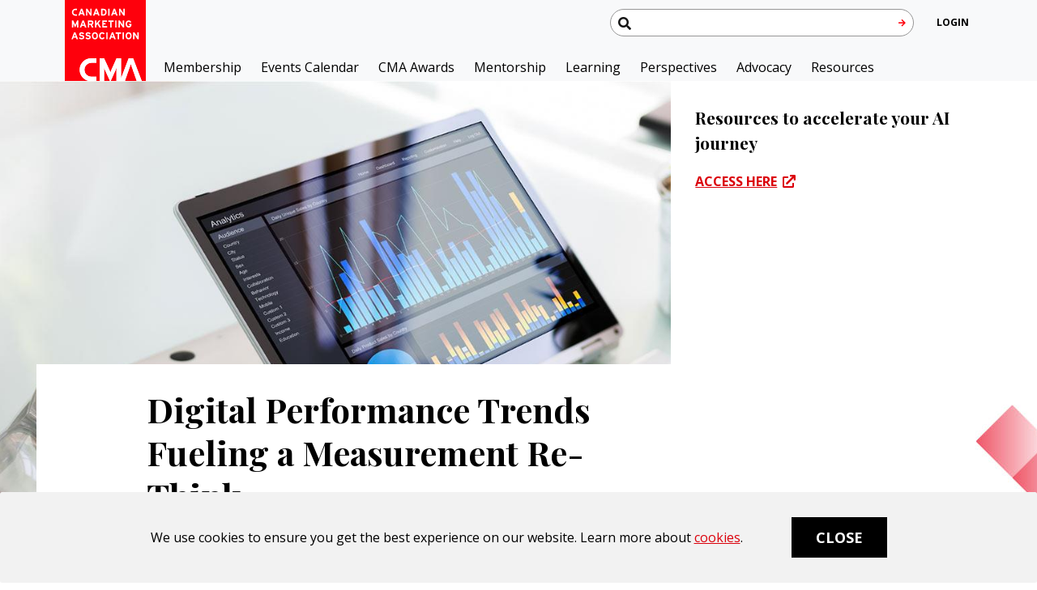

--- FILE ---
content_type: text/html; charset=utf-8
request_url: https://thecma.ca/topic/articles/2022/08/03/digital-performance-trends-fueling-a-measurement-re-think
body_size: 21374
content:
 <!DOCTYPE html> <html lang="en" class="no-js h-100"> <head> <title>
	Digital Performance Trends Fueling a Measurement Re-Think
</title> <!-- Google Tag Manager --> <script>(function(w,d,s,l,i){w[l]=w[l]||[];w[l].push({'gtm.start':
new Date().getTime(),event:'gtm.js'});var f=d.getElementsByTagName(s)[0],
j=d.createElement(s),dl=l!='dataLayer'?'&l='+l:'';j.async=true;j.src=
'https://www.googletagmanager.com/gtm.js?id='+i+dl;f.parentNode.insertBefore(j,f);
})(window,document,'script','dataLayer','GTM-NJ7PW3W');</script> <!-- End Google Tag Manager --> <script src="https://code.jquery.com/jquery-3.6.3.min.js" type="text/javascript"></script><script src="https://code.jquery.com/jquery-migrate-3.4.0.min.js" type="text/javascript"></script><link href="/ResourcePackages/CMA/assets/dist/css/main.min.css?package=CMA" rel="stylesheet" type="text/css" /><link href="/ResourcePackages/CMA/assets/dist/css/app.min.css?package=CMA" rel="stylesheet" type="text/css" /><link href="/ResourcePackages/CMA/assets/dist/css/chosen.css?package=CMA" rel="stylesheet" type="text/css" /><link href="/ResourcePackages/CMA/assets/dist/css/all.min.css?package=CMA" rel="stylesheet" type="text/css" /><link href="/ResourcePackages/CMA/assets/dist/css/customstyles.css?package=CMA" rel="stylesheet" type="text/css" /><link href="/ResourcePackages/CMA/assets/dist/css/pavliks.cma.master.css?package=CMA" rel="stylesheet" type="text/css" /><link href="/ResourcePackages/CMA/assets/dist/css/pavliks.cma.override.css?package=CMA" rel="stylesheet" type="text/css" /> <meta http-equiv="x-ua-compatible" content="ie=edge" /> <meta http-equiv="Content-Type" content="text/html; charset=utf-8" /> <meta name="viewport" content="width=device-width, initial-scale=1.0" /> <link rel="icon" type="image/vnd.microsoft.icon" href="/ResourcePackages/CMA/assets/dist/images/favicon-32x32.ico" /> <!-- <link href="https://fonts.googleapis.com/css?family=Open+Sans&display=swap" rel="stylesheet"> --> <link href="https://fonts.googleapis.com/css?family=Open+Sans:400,700&display=swap&subset=cyrillic,cyrillic-ext,greek,greek-ext,latin-ext,vietnamese" rel="stylesheet"> <link href="https://fonts.googleapis.com/css?family=Playfair+Display:400,700&display=swap" rel="stylesheet"> <link href="https://fonts.googleapis.com/css?family=Roboto:400,500,700,900&display=swap" rel="stylesheet"> <!-- #### (FONT AWESOME PRO CSS) --> <!-- Formstone carousel css --> <link rel="stylesheet" href="https://cdnjs.cloudflare.com/ajax/libs/formstone/1.4.16/css/carousel.css" integrity="sha256-Zu9D3TkV3XV713LUL+07F7cYle/KqK0vHOURoW6JS0M=" crossorigin="anonymous" /> <!-- Aos Animate --> <link rel="stylesheet" href="https://cdnjs.cloudflare.com/ajax/libs/aos/2.3.1/aos.css" /> <style>
        .sfPageEditor .sfPageWrapper .sfPageContainer section[data-aos^=fade][data-aos^=fade] {
            opacity: 1;
            transition-property: opacity,transform;
        }

        .sfPageEditor .sfPageWrapper .sfPageContainer section[data-aos=fade-up] {
            transform: none;
        }
    </style> <meta name="robots" content="noindex" /><style type="text/css" media="all">header .RadDock .rdTable {
    width: 100%;
    height: 100%;
    table-layout: auto;
}</style><style type="text/css" media="all">.videoWrapper {
  position: relative;
  padding-bottom: 56.25%; /* 16:9 */
  height: 0;
}
.videoWrapper iframe {
  position: absolute;
  top: 0;
  left: 0;
  width: 100%;
  height: 100%;
}</style><meta property="og:title" content="Digital Performance Trends Fueling a Measurement Re-Think" /><meta property="og:description" content="Digital performance and acquisition marketers have spent years perfecting measurement frameworks for marketing campaigns and investments." /><meta property="og:type" content="article" /><meta property="og:url" content="https://thecma.ca/topic/articles/2022/08/03/digital-performance-trends-fueling-a-measurement-re-think" /><meta property="og:image" content="https://thecma.ca/images/default-source/blog-article-images/blog_adtechblog6.jpg?sfvrsn=a6582522_0" /><meta property="og:site_name" content="Canadian Marketing Association" /><style type="text/css" media="all">.profile-body p+p {
  margin-top: 0em;
}

.profile-body {
  margin-bottom: 2em; 
}

img.bw {
  -webkit-filter: grayscale(100%); /* Safari 6.0 - 9.0 */
  filter: grayscale(100%);
}
</style><style type="text/css" media="all">.zone-leaderboard .leaderboard__wrapper {
    display: inline-block;
    border: 1px solid #d6d6d6;
    padding: .5em 1em 1em;
    background-color: #f2f2f2;
}

.zone-leaderboard .leaderboard__heading {
    color: #999;
    letter-spacing: 1px;
    font-weight: 800;
    font-size: 1.1rem;
    line-height: normal;
}

.zone-leaderboard .leaderboard__wrapper p+a {
    margin: 5px 0px 0px;
}</style><style type="text/css" media="all">.content-area ol li:not(:first-child),.cma-contentblock ol li:not(:first-child),.blogarticles ol li:not(:first-child),.content-area ul li:not(:first-child),.cma-contentblock ul li:not(:first-child),.blogarticles ul li:not(:first-child),.blogarticles dl li:not(:first-child){
 margin-top: 20px !important;
}

.body__text+p, p+p, ul+*, ol+* {
  margin-top: 20px; 
}</style><meta name="Generator" content="Sitefinity 14.4.8144.0 DX" /><link rel="canonical" href="https://thecma.ca/topic/articles/2022/08/03/digital-performance-trends-fueling-a-measurement-re-think" /><meta name="description" content="Digital performance and acquisition marketers have spent years perfecting measurement frameworks for marketing campaigns and investments." /></head> <body class="d-flex flex-column"> <!-- Google Tag Manager (noscript) --> <noscript> <iframe src="https://www.googletagmanager.com/ns.html?id=GTM-NJ7PW3W"
                height="0" width="0" style="display:none;visibility:hidden"></iframe> </noscript> <!-- End Google Tag Manager (noscript) --> <script src="https://cdnjs.cloudflare.com/ajax/libs/jquery-validate/1.19.5/jquery.validate.min.js" type="text/javascript"></script><script src="/ScriptResource.axd?d=Uf8BQcxRshYGUr_fjsqPCP6-I8gRSd8bmTvQB_OInET47eT8hldEg50sHIDtufJSfZI6chT8PTGQNMPMI1N2iNFJ4ufBTbUruGuKSxTtiNamEgf3yLs252wg7sOaLTy2RTK72ZGF4ksbx26kGP53SxEuCzq_aH3E26Pkb_bDUTVPk3IFHWdJe-YvgzXi1hr40&amp;t=27b8fd8" type="text/javascript"></script><script src="/ResourcePackages/Bootstrap4/assets/dist/js/popper.min.js" type="text/javascript"></script><script src="/ResourcePackages/Bootstrap4/assets/dist/js/bootstrap.min.js" type="text/javascript"></script> <div class="header__bg d-none"></div> <header class="bg-light"> <div class="header navbar navbar-expand-md navbar-light py-0"> 

                <a class="navbar-brand header__brand" href="/"><img src="/ResourcePackages/CMA/assets/dist/images/cma-logo.svg" alt="Canadian Marketing Association" class="header__logo img-fluid"></a><button class="navbar-toggler header__toggler" type="button" data-toggle="collapse" data-target="#navbarSupportedContent">
 <span class="navbar-toggler-icon"></span></button>

           

 <div class="d-flex align-items-center header__portal"> <div class="navbar navbar-expand-md position-initial p-0"> 


<button class="navbar-toggler d-flex d-md-none align-items-center border-0 p-0" type="button"  data-toggle="collapse" data-target="#searchForm" aria-controls="searchForm" aria-expanded="false" aria-label="Toggle navigation">
    <i class="fas fa-search header__link--portal header__portal-icon"
       ari-hidden="true"></i>
</button>
<div class="collapse navbar-collapse header__search" id="searchForm">
    <div class="header__search-wrapper">
        <div class="form-inline my-lg-0 position-relative header__form">
            <input type="text" class="form-control searchbar" aria-label="Search thecma.org" id="239c3355-19a6-466b-b8fe-d96f7f17b12b" aria-describedby='SearchInfo-1'>
            <i class="fas fa-search searchbar__placeholder position-absolute"
               aria-hidden="true"></i>            
            <button type="button" class="btn searchbar__btn" id="c2468fd3-8518-42a8-a18d-841b9056955a" ><i class="fas fa-arrow-right" aria-hidden="true"></i></button>
            <span id='SearchInfo-1' aria-hidden="true" hidden>When autocomplete results are available use up and down arrows to review and enter to select.</span>
        </div>
    </div>
    <input type="hidden" data-sf-role="resultsUrl" value="/search" />
    <input type="hidden" data-sf-role="indexCatalogue" value="site-index" />
    <input type="hidden" data-sf-role="wordsMode" value="AllWords" />
    <input type="hidden" data-sf-role="disableSuggestions" value='true' />
    <input type="hidden" data-sf-role="minSuggestionLength" value="3" />
    <input type="hidden" data-sf-role="suggestionFields" value="Title,Content" />
    <input type="hidden" data-sf-role="language" />
    <input type="hidden" data-sf-role="suggestionsRoute" value="/restapi/search/suggestions" />
    <input type="hidden" data-sf-role="searchTextBoxId" value='#239c3355-19a6-466b-b8fe-d96f7f17b12b' />
    <input type="hidden" data-sf-role="searchButtonId" value='#c2468fd3-8518-42a8-a18d-841b9056955a' />
</div>







 </div> 





    
       
            
            
            <div class="dropdown dropdown-v-align show" data-sf-role="sf-logged-in-view" style="display: none">
                <a href="#" arial-label="user profile/actions" class="header__link--portal" role="button" id="profileMenuLink" data-toggle="dropdown" aria-haspopup="true" aria-expanded="false">
                    <i class="far fa-user header__portal-icon d-md-none" arial-hidden="true"></i>
                    <span class="d-none d-md-inline-block"><span data-sf-role="sf-logged-in-name"></span></span>
                </a>
                <div class="dropdown-menu header__dropdown header__dropdown--profile" aria-labelledby="profileMenuLink">
                    <div class="header__dropdown-triangle">
                        <a class="dropdown-item header__dropdown-item" href="https://thecma.ca/mycma/dashboard"><span>MyCMA</span></a>
                        <a class="dropdown-item header__dropdown-item" href="https://thecma.ca/mycma/profile/my-profile">My Profile</a>
                        <a class="dropdown-item header__dropdown-item" href="/topic/SignOut/?sf_cntrl_id=ctl00$TopNav$TBEA636A6037">Logout</a>
                    </div>
                </div>
            </div>
        

        <div class="dropdown dropdown-v-align show" data-sf-role="sf-logged-out-view" style="display: none">
            <a href="https://thecma.ca/login" arial-label="user profile/actions" class="header__link--portal" >
                <i class="far fa-user header__portal-icon d-md-none" arial-hidden="true"></i>
                <span class="d-none d-md-inline-block">Login</span>
            </a>
            
            
        </div>


        
    

<input type="hidden" data-sf-role="sf-status-json-endpoint-url" value="/rest-api/login-status" />
<input type="hidden" data-sf-role="sf-logout-redirect-url" value="https://thecma.ca/home" />
<input type="hidden" data-sf-role="sf-is-design-mode-value" value="False" />
<input type="hidden" data-sf-role="sf-allow-windows-sts-login" value="False" />

 </div> 







    <nav class="collapse navbar-collapse header__collapse pt-4" id="navbarSupportedContent">

        <ul class="navbar-nav mr-auto header__list">
            <li class="nav-item">
                <button class="navbar-toggler header__toggler" type="button" data-toggle="collapse" data-target="#navbarSupportedContent" aria-controls="navbarSupportedContent" aria-expanded="false" aria-label="Close navigation">
                    <i class="fas fa-times icon--dark" aria-hidden="true"></i>
                </button>
            </li>
        <li class="nav-item ">
            <a class="nav-link header__link" href="/membership" target="_self">Membership</a>
        </li>
        <li class="nav-item ">
            <a class="nav-link header__link" href="/events" target="_self">Events Calendar</a>
        </li>
        <li class="nav-item ">
            <a class="nav-link header__link" href="https://thecma.ca/awards" target="_blank">CMA Awards</a>
        </li>
        <li class="nav-item ">
            <a class="nav-link header__link" href="https://mentorship.thecma.ca/" target="_blank">Mentorship</a>
        </li>
        <li class="nav-item dropdown ">
            <a class="nav-link dropdown-toggle header__link" href="#" id='navbarDropdownMenuLink-1' role="button" data-toggle="dropdown" aria-haspopup="true" aria-expanded="false">Learning<i class="fas fa-chevron-down header__icon" aria-hidden="true"></i></a>
            <div class="dropdown-menu header__dropdown" aria-labelledby='navbarDropdownMenuLink-1'>
                                <a class="dropdown-item header__dropdown-item " href="/learning/hub" target="_self">CMA Learning Hub</a>
                <a class="dropdown-item header__dropdown-item " href="/learning/marketing-certificate-courses" target="_self">Certificate Courses</a>
                <a class="dropdown-item header__dropdown-item " href="/learning/chartered-marketer" target="_self">Chartered Marketer</a>
                <a class="dropdown-item header__dropdown-item " href="/learning/digital-marketing-skills-canada-program" target="_self">Fully Funded CM Program</a>
                <a class="dropdown-item header__dropdown-item " href="/learning/training" target="_self">Training</a>
                <a class="dropdown-item header__dropdown-item " href="/learning/in-house-training" target="_self">Customized Training</a>
                <a class="dropdown-item header__dropdown-item " href="/learning/nxt" target="_self">CMA NXT</a>
                <a class="dropdown-item header__dropdown-item " href="/learning/on-demand-training" target="_self">On-Demand Training&#160;</a>

            </div>
        </li>
        <li class="nav-item dropdown ">
            <a class="nav-link dropdown-toggle header__link" href="#" id='navbarDropdownMenuLink-1' role="button" data-toggle="dropdown" aria-haspopup="true" aria-expanded="false">Perspectives<i class="fas fa-chevron-down header__icon" aria-hidden="true"></i></a>
            <div class="dropdown-menu header__dropdown" aria-labelledby='navbarDropdownMenuLink-1'>
                                <a class="dropdown-item header__dropdown-item " href="/perspectives/articles" target="_self">Articles</a>
                <a class="dropdown-item header__dropdown-item " href="/perspectives/ceo-insights" target="_self">CEO Insights</a>
                <a class="dropdown-item header__dropdown-item " href="/perspectives/op-eds" target="_self">Op-eds</a>
                <a class="dropdown-item header__dropdown-item " href="/perspectives/cma-connect" target="_self">CMA Connect</a>

            </div>
        </li>
        <li class="nav-item dropdown ">
            <a class="nav-link dropdown-toggle header__link" href="#" id='navbarDropdownMenuLink-1' role="button" data-toggle="dropdown" aria-haspopup="true" aria-expanded="false">Advocacy<i class="fas fa-chevron-down header__icon" aria-hidden="true"></i></a>
            <div class="dropdown-menu header__dropdown" aria-labelledby='navbarDropdownMenuLink-1'>
                                <a class="dropdown-item header__dropdown-item " href="/advocacy/advocacy-initiatives" target="_self">Advocacy Initiatives</a>
                <a class="dropdown-item header__dropdown-item " href="/advocacy/government-priorities" target="_self">Government Priorities</a>
                <a class="dropdown-item header__dropdown-item " href="/advocacy/privacy-law-reform" target="_self">Privacy Law Reform</a>
                <a class="dropdown-item header__dropdown-item " href="/advocacy/artificial-intelligence-regulation" target="_self">Artificial Intelligence Regulation</a>
                <a class="dropdown-item header__dropdown-item " href="/advocacy/brand-safety" target="_self">Brand Safety</a>
                <a class="dropdown-item header__dropdown-item " href="/advocacy/consumer-protection-law" target="_self">Consumer Protection Law</a>
                <a class="dropdown-item header__dropdown-item " href="/advocacy/competition-law" target="_self">Competition Law</a>
                <a class="dropdown-item header__dropdown-item " href="/advocacy/diversity-equity-and-inclusion" target="_self">Diversity, Equity and Inclusion</a>
                <a class="dropdown-item header__dropdown-item " href="/advocacy/marketing-to-kids" target="_self">Marketing to Kids</a>
                <a class="dropdown-item header__dropdown-item " href="/advocacy/trade" target="_self">Trade</a>

            </div>
        </li>
        <li class="nav-item dropdown ">
            <a class="nav-link dropdown-toggle header__link" href="#" id='navbarDropdownMenuLink-1' role="button" data-toggle="dropdown" aria-haspopup="true" aria-expanded="false">Resources<i class="fas fa-chevron-down header__icon" aria-hidden="true"></i></a>
            <div class="dropdown-menu header__dropdown" aria-labelledby='navbarDropdownMenuLink-1'>
                                <a class="dropdown-item header__dropdown-item " href="/resources/newcomer" target="_self">CMA Newcomer Program, sponsored by TD&#160;</a>
                <a class="dropdown-item header__dropdown-item " href="/resources/code-of-ethics-standards" target="_self">Code of Ethics &amp; Standards</a>
                <a class="dropdown-item header__dropdown-item " href="/resources/compliance-best-practices-guides" target="_self">Compliance &amp; Best Practices Guides</a>
                <a class="dropdown-item header__dropdown-item " href="/resources/consumer-centre" target="_self">Consumer Centre</a>
                <a class="dropdown-item header__dropdown-item " href="/resources/maintaining-standards" target="_self">Maintaining Standards</a>
                <a class="dropdown-item header__dropdown-item " href="/resources/research" target="_self">Research Centre</a>
                <a class="dropdown-item header__dropdown-item " href="/resources/AI-Index-Assessment" target="_self">AI Index Assessment</a>

            </div>
        </li>
        </ul>

    </nav>







 </div> </header> <main id="mainContent" role="main" class="cma-pixel-corner bypass-block-target" tabindex="-1"> 
<div id="BrowserSupportWidget_TBEA636A6030_Col00" class="sf_colsIn container" data-sf-element="Container" data-placeholder-label="Browser Support Widget">


</div>
 
<div id="MainContent_T4B67A227002_Col00" class="sf_colsIn container" data-sf-element="Container" data-placeholder-label="Container">
<section class="zone-sidebar sidebar-sample-cta  mb-5 Ctamove" >
<div aria-labelledby="sample-cta" class="sidebar-tittle">
    <h2 id="sample-cta">
        <a href="https://thecma.ca/topic/articles/2025/12/16/playbooks-to-accelerate-your-ai-journey">Resources to accelerate your AI journey</a>
        
        <!-- <span class="sr-only">share</span> -->
    </h2>
    <a href="https://thecma.ca/topic/articles/2025/12/16/playbooks-to-accelerate-your-ai-journey" class="sample-link external-link" target="_blank">Access here</a>
</div>
</section>

<section class="zone zone-article-template article-2col-layout no-margin-top blogarticles">
    <div class="row">
            <div class="col-lg-8">
                <!-- <div class="article-featured-wrapper"> -->
                    <div class="article-featured-img" style="background-image:url(/images/default-source/blog-article-images/blog_adtechblog6.tmb-large.jpg?Culture=en&amp;sfvrsn=a6582522_1);">
                    </div>
                <div class="article article-feature">
                    <div class="row">
                        <div class="col-lg-9 offset-lg-2 col-md-10">
                            
                            <h1>Digital Performance Trends Fueling a Measurement Re-Think</h1>
                            <div class="feature-auth-outer">
                                <div class="feature-auth d-inline-block" aria-labelledby="article-date">                                    
                                    <span class="pl-2" id="article-date" tabindex="0">Aug 03, 2022</span>
                                </div>
                                <div class="feature-pills d-inline-block">
                                        <span class="pills mr-2">data</span>
                                        <span class="pills mr-2">Digital</span>
                                </div>
                            </div>


                            <p>Digital performance and acquisition marketers have spent years perfecting measurement frameworks for marketing campaigns and investments.&nbsp; We've been getting more creative than ever in leveraging cookies, pixels and tags to track customer behaviour and engagement when exposed to paid ads. We’ve also leveraged a variety of MarTech and AdTech tools to help us connect the data and understand overall effectiveness of marketing and advertising spend. </p>
<p>For years now, advertisers large and small have been taking advantage of various targeting capabilities in order to reach the right prospects and provide a more relevant customer experience. We’ve been using audiences to test and learn and optimize…and test again. And we’ve been creating re-targeting and look-alike audiences, cross-channel segments and many other custom audience types. </p>
<p>One of the most exciting aspects of my job, as a digital acquisition marketer, has been to be able to review real-time performance dashboards, and to optimize and fine-tune creative and media strategy, spend and effectiveness across various digital channels. I have also enjoyed teaming up with agencies and vendors and developing in-house attribution models and Media Mix Models (MMMs).</p>
<p>While tech tools and processes will continue to evolve and change, the strategic thinking around multi-channel consumer behaviour will be critical for transitioning to cookieless performance measurement.&nbsp;&nbsp;&nbsp; </p>
<p>Below are some key emerging trends to keep in mind that are re-shaping the digital performance marketing space:</p>
<h2>The increasing importance of first-party data</h2>
<p>When it comes to measurement, some things won't change, like the importance of first-party data. But what’s important now is for marketers to get even more creative in collecting, understanding and properly using this first-party data. We need to be more aware of its importance as well as the increased scrutiny of the use of any personal data, which has been driven by industry, consumer expectations and legislative changes alike.&nbsp; </p>
<h2>From one to multiple measurement frameworks</h2>
<p>Third-party cookies tied everything together. Cookies carried attributes that were passed on between multiple sites, ad servers and platforms. With the demise of cookies, we lose out on that connectivity. We now need to develop alternative measurements models that will, at least in the short term, involve reporting from multiple platforms. This includes the use of multiple clean rooms and activation providers, be it Google, Social or open web inventory. This will in turn mean multiple audiences with various privacy requirements, which will further challenge the clarity of measurements and increase the need for more aggregate analytics. </p>
<h2>The emergence of newer signals and conversion solutions </h2>
<p>Marketers need to keep tabs on the new solutions emerging. Some new solutions such as Meta’s Conversion APIs (CAPI) help connect advertisers’ data and platform data without using cookies and browser pixels. Google is abandoning its proposed ‘FloC’ solution and replacing it with the Google Topics API, a new Privacy Sandbox solution powered by the browser, not cookies. With Google Topics, a browser determines a handful of top weekly “topics” for each individual and shares that with ad partners for relevant ad serving, while giving consumers more control over their data. </p>
<p>Several new signalsare also emerging as alternatives to cookies such as those focussed on attention<strong> </strong>tracking and receptiveness. These metrics use various tracking methods, such as eye movements or mobile phone positioning to help define if there is a true human watching an ad or a video and if the person is engaged, attentive and focused or more of a “passive” viewer. As a result, attention tracking and receptiveness can be used as a new efficiency measurement – aCPM (attention CPM) for advertisers, vendors and publishers. The aCPM incorporates attention into return on investment – i.e. is it worth paying higher CPM for higher attention ads? Do different marketing objectives, or product categories, need different levels of attention? If you're trying to educate or introduce a new product, perhaps your “attention needs” are higher than when “reminding” the audience. Interestingly, as consumers and the advertising industry become more sensitive to the digital carbon footprint and reducing the energy waste associated with ineffective digital impressions, serving ads that are engaging will become a top priority.<br>
&nbsp; <br>
The search for a replacement for cookies is an ongoing process, with all major players exploring new solutions that, at this point, are still fragmented, often confusing and constantly emerging. This is an important phase of testing and evolution, and the good news is that marketers are thinking outside of the box and becoming more creative than ever. Solutions are also aiming to be more customer centric, putting consumer privacy in the driver’s seat.</p>
<h2>The importance of good old brand-building</h2>
<p>Let’s not forget about the importance of good old brand-building.</p>
<p>One major car manufacturer recently temporarily stopped its advertising spend all together claiming that there is already an eight month long waiting list for their customers to get a new car. Why spend money and create more demand when it’s not needed? This type of scenario makes us wonder - has the pendulum swung too much away from a traditional focus on brand-building? Have we had too much of a short-term view and minimized the importance of brand-building and NPS as a long-term sales driver? </p>
<p>The chances are the new measurement frameworks will need to include an understanding of the long-term brand effect on acquisition and marketing effectiveness. With fragmented data, it will likely take eight weeks or more to see the effect of multi-channel media and creative campaigns.</p>
<p>The MMM and new attribution models (non-cookie based) will play an important role in understanding how various media influence performance KPIs. As MMMs are always improving, I can see trends of adding new signals and data points, including brand metrics, earned media and NPS (Net Promoter Scores) to the MMMs of the future.<strong></strong></p>
<h2>So what does it all mean? <strong></strong></h2>
<p>Major changes – including the demise of third-party cookies, new privacy regulations and the overall increased importance in managing personal data - are driving significant changes in the digital ad industry, causing a re-think of marketing performance measurement. </p>
<p>In light of the trends above, marketers should prepare to:</p>
<ul>
    <li>Be leaders in the ethical and responsible use of personal data.</li>
    <li>Leverage more fragmented, multi-solutions and multi-platform data.</li>
    <li>Look towards more long-term vs real-time data.</li>
    <li>Understand the increased importance and iteration of MMMs.</li>
    <li>Keep an openness to test and try new signals and new measurements.</li>
    <li>Remain patient and flexible to account for continuous changes while industry, agencies and vendors redefine the new normal (there is no one solution and no right solution at this point).</li>
    <li>Plan for increased costs for tech, analytics and media.</li>
</ul>
<p>Overall, my advice for marketers is not to panic and to keep curious about ongoing changes and industry news. If you haven’t already done so, it’s time to start a “readiness assessment” now and audit your current media, data and technology structure to identify your strengths and gaps in transitioning to a cookie-less future. </p>
<p>This blog is part of the&nbsp;<a href="https://thecma.ca/get-involved/thought-leadership-groups/adtech">CMA Adtech Committee</a>’s Bi-Monthly Blog Series. Have an adtech-related question you want answered in an upcoming blog?&nbsp;<a href="mailto:fwilson@thecma.ca">Drop us a line</a>.</p>
                        </div>
                    </div>
                </div>
                <!-- </div> -->
            </div>
        <div class="col-lg-4">
            <div class="d-none d-lg-block Ctahere">

            </div>
        </div>
    </div>
</section>



<section class="zone zone-2col-content-area">
    <div class="row">
        <div class="col-lg-8">
            <div class="row">
                <div class="col-lg-9 offset-lg-2 col-md-10">

                                            <div class="zone zone-accordion accordion accordion-default" id="accordion">

                        </div>

                </div>

            </div>

        </div>
        <div class="col-lg-3">
        </div>
    </div>
</section>
<hr class="bold">
<section class="zone">
    <div class="row">
        <div class="col-lg-8">
            <div class="row">
                <div class="col-lg-9 offset-lg-2">

                        <section class="zone zone-author">
                            <!-- Author starts here -->
                            <div class="authored-by">
                                <div class="authored-head">
                                    <h5>AUTHORED BY</h5>
                                </div>
                                <div class="authored-body d-flex align-items-center">
                                    <a href="#" class="author-img" aria-label="author image">
                                        <img src="https://thecma.ca/images/default-source/headshots/tanya-stambolic.jpg?sfvrsn=60aee48b_0" alt="profile picture" class="rounded-circle" />
                                    </a>

                                    <div class="author-description">
                                        <h3 class="h2"><a href="/author/Tanya-Stambolic">Tanya Stambolic</a></h3>
                                        <p>AVP, Head of Digital Acquisition HSBC Canada</p>
                                    </div>
                                </div>
                            </div>
                            <!-- Author ends here -->
                        </section>
                    <!--Council-->
                            <section class="zone zone-council-member">
                                <div class="council-member">
                                    <h2><a href="/council/Working-Group-on-AdTech">Adtech Committee</a></h2>
                                    
                                </div>
                            </section>
                    <hr class="bold d-lg-none">
                    <!-- for tablet start -->
                    <div class="d-none d-md-block d-lg-none">
                        <div class="row Ctaheretablet">

                        </div>
                    </div>
                    <!-- for tablet ends -->
                    <!-- Mobile starts -->
                    <div class="d-block d-lg-none d-md-none CtahereMobile">

                    </div>
                    <!-- Mobile closed -->
                </div>
            </div>

        </div>
    </div>
</section>
<style>
.blogarticles dl,.blogarticles  ol,.blogarticles  ul {
    margin-top: 0;
    margin-bottom: 1rem;
    list-style-type: disc;
    margin-left: 30px;
}
</style><div id="MainContent_T4B67A227006_Col00" class="sf_colsIn zone d-none d-lg-block" data-sf-element="Container" data-placeholder-label="leaderboard">
<div class="cma-contentcontainer" >
    <div class="cma-contentblock" ><br><br></div>    
</div>


<script type="text/javascript">
var path = window.location.pathname;

if ((path.indexOf("/media") > -1)){
  var leaderboard = document.getElementById("MainContent_T4B67A227006_Col00");
    leaderboard.classList.remove("d-lg-block");
}
</script>

</div>
<section class="zone zone-events hide" data-aos="fade-up" data-aos-offset="200">
    <div class="slider">
        <div class="container">
            <div class="title-wrap">
                <h2>UPCOMING EVENTS & LEARNING OPPORTUNITIES</h2> | <h2><a href="/events"> VIEW ALL</a></h2>
            </div>
            <div class="carousel-events">

            </div>
        </div>

    </div>
</section>
<section id="MainContent_T4B67A227011_Col00" class="sf_colsIn zone zone-articles" data-sf-element="SectionOffset" data-placeholder-label="SectionOffset" data-aos="fade-up" data-aos-offset="200"><div id="MainContent_T4B67A227012_Col00" class="sf_colsIn slider" data-sf-element="Container" data-placeholder-label="slider"><div id="MainContent_T4B67A227013_Col00" class="sf_colsIn container" data-sf-element="Container" data-placeholder-label="Container">
<div class="title-wrap hide cma-contentcontainer" >
    <div class="cma-contentblock" ><h2>Carousel title 2</h2>/
<h2>Recent Work |</h2><span class="view-all"><a href="#">View All</a></span></div>    
</div><div class="hide carousel-article">

        <div class="item d-flex" aria-posinset="1" aria-setsize="7" tabindex="0" >
                <div class="box box-type-3" tabindex="0">
                    <div class="thumb-img-wrapper">
                        <div class="thumb-img">
                            <a href="https://thecma.ca/topic/articles/2026/01/16/how-insights-can-shape-2026" role="link"><img src="/images/default-source/about-us/startup-3267505_1280.tmb-800-450.jpg?Culture=en&amp;sfvrsn=6ed3d31f_1" alt="" role="presentation" loading="lazy"></a>
                        </div>
                                        <div class="badge badge-type-3">Council</div>
                    </div>
                    <div class="inner">
                            <div class="box-header">
                                <ul class="article-links" aria-label="category">
                                </ul>
                            </div>
                        <div class="box-body">
                            <h3 class="h2"><a href="https://thecma.ca/topic/articles/2026/01/16/how-insights-can-shape-2026">How insights can shape 2026</a></h3>
                            <span class="date text-uppercase" aria-label="September 30">Jan 16</span>
                        </div>
                        <div class="box-footer">
                                <span class="pills mr-2"><span class="sr-only">Tag:</span>Insights</span>
                                <span class="pills mr-2"><span class="sr-only">Tag:</span>Thought Leadership</span>
                        </div>
                    </div>
                    <div class="clearfix"></div>
                </div>
        </div>
        <div class="item d-flex" aria-posinset="2" aria-setsize="7" tabindex="0" >
                <div class="box box-type-3" tabindex="0">
                    <div class="thumb-img-wrapper">
                        <div class="thumb-img">
                            <a href="https://thecma.ca/topic/articles/2026/01/09/why-not-for-profits-need-a-smarter-digital-strategy-now-more-than-ever" role="link"><img src="/images/default-source/about-us/pexels-mikael-blomkvist-6483579.tmb-800-450.jpg?Culture=en&amp;sfvrsn=b0b7f9c1_1" alt="" role="presentation" loading="lazy"></a>
                        </div>
                                        <div class="badge badge-type-3">Council</div>
                    </div>
                    <div class="inner">
                            <div class="box-header">
                                <ul class="article-links" aria-label="category">
                                </ul>
                            </div>
                        <div class="box-body">
                            <h3 class="h2"><a href="https://thecma.ca/topic/articles/2026/01/09/why-not-for-profits-need-a-smarter-digital-strategy-now-more-than-ever">Why not-for-profits need a smarter digital strategy now more than ever</a></h3>
                            <span class="date text-uppercase" aria-label="September 30">Jan 09</span>
                        </div>
                        <div class="box-footer">
                                <span class="pills mr-2"><span class="sr-only">Tag:</span>Digital Strategy</span>
                                <span class="pills mr-2"><span class="sr-only">Tag:</span>Not for Profit</span>
                        </div>
                    </div>
                    <div class="clearfix"></div>
                </div>
        </div>
        <div class="item d-flex" aria-posinset="3" aria-setsize="7" tabindex="0" >
                <div class="box box-type-3" tabindex="0">
                    <div class="thumb-img-wrapper">
                        <div class="thumb-img">
                            <a href="https://thecma.ca/topic/articles/2026/01/07/the-degree-is-shrinking_the-thinking-is-expanding" role="link"><img src="/images/default-source/about-us/pexels-michael-burrows-7147726.tmb-800-450.jpg?Culture=en&amp;sfvrsn=c9ccdbef_1" alt="" role="presentation" loading="lazy"></a>
                        </div>
                                        <div class="badge badge-type-3">Council</div>
                    </div>
                    <div class="inner">
                            <div class="box-header">
                                <ul class="article-links" aria-label="category">
                                </ul>
                            </div>
                        <div class="box-body">
                            <h3 class="h2"><a href="https://thecma.ca/topic/articles/2026/01/07/the-degree-is-shrinking_the-thinking-is-expanding">The degree is shrinking. The thinking is expanding.</a></h3>
                            <span class="date text-uppercase" aria-label="September 30">Jan 07</span>
                        </div>
                        <div class="box-footer">
                                <span class="pills mr-2"><span class="sr-only">Tag:</span>Creativity</span>
                                <span class="pills mr-2"><span class="sr-only">Tag:</span>Talent</span>
                        </div>
                    </div>
                    <div class="clearfix"></div>
                </div>
        </div>
        <div class="item d-flex" aria-posinset="4" aria-setsize="7" tabindex="0" >
                <div class="box box-type-3" tabindex="0">
                    <div class="thumb-img-wrapper">
                        <div class="thumb-img">
                            <a href="https://thecma.ca/topic/articles/2025/12/16/playbooks-to-accelerate-your-ai-journey" role="link"><img src="/images/default-source/about-us/playbook-milestone-35.tmb-800-450.png?Culture=en&amp;sfvrsn=920d41be_1" alt="" role="presentation" loading="lazy"></a>
                        </div>
                    </div>
                    <div class="inner">
                            <div class="box-header">
                                <ul class="article-links" aria-label="category">
                                </ul>
                            </div>
                        <div class="box-body">
                            <h3 class="h2"><a href="https://thecma.ca/topic/articles/2025/12/16/playbooks-to-accelerate-your-ai-journey">Playbooks to accelerate your AI journey</a></h3>
                            <span class="date text-uppercase" aria-label="September 30">Dec 16</span>
                        </div>
                        <div class="box-footer">
                                <span class="pills mr-2"><span class="sr-only">Tag:</span>AI</span>
                                <span class="pills mr-2"><span class="sr-only">Tag:</span>Standards</span>
                        </div>
                    </div>
                    <div class="clearfix"></div>
                </div>
        </div>
        <div class="item d-flex" aria-posinset="5" aria-setsize="7" tabindex="0" >
                <div class="box box-type-3" tabindex="0">
                    <div class="thumb-img-wrapper">
                        <div class="thumb-img">
                            <a href="https://thecma.ca/topic/articles/2025/12/15/year-in-review--cma-advocacy-and-standards-initiatives" role="link"><img src="/images/default-source/about-us/advocacy-and-standards-wrap-blog.tmb-800-450.jpg?Culture=en&amp;sfvrsn=274967c0_1" alt="" role="presentation" loading="lazy"></a>
                        </div>
                    </div>
                    <div class="inner">
                            <div class="box-header">
                                <ul class="article-links" aria-label="category">
                                </ul>
                            </div>
                        <div class="box-body">
                            <h3 class="h2"><a href="https://thecma.ca/topic/articles/2025/12/15/year-in-review--cma-advocacy-and-standards-initiatives">Year in review: CMA advocacy and standards initiatives</a></h3>
                            <span class="date text-uppercase" aria-label="September 30">Dec 15</span>
                        </div>
                        <div class="box-footer">
                                <span class="pills mr-2"><span class="sr-only">Tag:</span>Advocacy</span>
                                <span class="pills mr-2"><span class="sr-only">Tag:</span>Standards</span>
                        </div>
                    </div>
                    <div class="clearfix"></div>
                </div>
        </div>
        <div class="item d-flex" aria-posinset="6" aria-setsize="7" tabindex="0" >
                <div class="box box-type-3" tabindex="0">
                    <div class="thumb-img-wrapper">
                        <div class="thumb-img">
                            <a href="https://thecma.ca/topic/articles/2025/12/11/cma-council-community-perspectives" role="link"><img src="/images/default-source/about-us/pexels-theo-decker-5955105.tmb-800-450.jpg?Culture=en&amp;sfvrsn=d9fd256_1" alt="" role="presentation" loading="lazy"></a>
                        </div>
                    </div>
                    <div class="inner">
                            <div class="box-header">
                                <ul class="article-links" aria-label="category">
                                </ul>
                            </div>
                        <div class="box-body">
                            <h3 class="h2"><a href="https://thecma.ca/topic/articles/2025/12/11/cma-council-community-perspectives">CMA Council community perspectives</a></h3>
                            <span class="date text-uppercase" aria-label="September 30">Dec 11</span>
                        </div>
                        <div class="box-footer">
                                <span class="pills mr-2"><span class="sr-only">Tag:</span>Marketing</span>
                                <span class="pills mr-2"><span class="sr-only">Tag:</span>Thought Leadership</span>
                        </div>
                    </div>
                    <div class="clearfix"></div>
                </div>
        </div>
        <div class="item d-flex" aria-posinset="7" aria-setsize="7" tabindex="0" >
                <div class="box box-type-3" tabindex="0">
                    <div class="thumb-img-wrapper">
                        <div class="thumb-img">
                            <a href="https://thecma.ca/topic/articles/2025/12/11/programmatic-signals-the-new-foundation-of-accountability-in-digital-advertising" role="link"><img src="/images/default-source/about-us/programmatic-advertising-blog.tmb-800-450.jpg?Culture=en&amp;sfvrsn=2b65e73_1" alt="" role="presentation" loading="lazy"></a>
                        </div>
                    </div>
                    <div class="inner">
                            <div class="box-header">
                                <ul class="article-links" aria-label="category">
                                </ul>
                            </div>
                        <div class="box-body">
                            <h3 class="h2"><a href="https://thecma.ca/topic/articles/2025/12/11/programmatic-signals-the-new-foundation-of-accountability-in-digital-advertising">Programmatic signals: The new foundation of accountability in digital advertising</a></h3>
                            <span class="date text-uppercase" aria-label="September 30">Dec 11</span>
                        </div>
                        <div class="box-footer">
                                <span class="pills mr-2"><span class="sr-only">Tag:</span>Adtech</span>
                                <span class="pills mr-2"><span class="sr-only">Tag:</span>Programmatic</span>
                        </div>
                    </div>
                    <div class="clearfix"></div>
                </div>
        </div>
        <div class="item d-flex" aria-posinset="8" aria-setsize="7" tabindex="0" >
                <div class="box box-type-3" tabindex="0">
                    <div class="thumb-img-wrapper">
                        <div class="thumb-img">
                            <a href="https://thecma.ca/topic/articles/2025/12/10/how-ontarios-pay-transparency-rules-will-impact-talent-in-2026" role="link"><img src="/images/default-source/about-us/pay-transparency-blog.tmb-800-450.png?Culture=en&amp;sfvrsn=c94d0812_1" alt="" role="presentation" loading="lazy"></a>
                        </div>
                    </div>
                    <div class="inner">
                            <div class="box-header">
                                <ul class="article-links" aria-label="category">
                                </ul>
                            </div>
                        <div class="box-body">
                            <h3 class="h2"><a href="https://thecma.ca/topic/articles/2025/12/10/how-ontarios-pay-transparency-rules-will-impact-talent-in-2026">How Ontario&#39;s pay transparency rules will impact talent in 2026</a></h3>
                            <span class="date text-uppercase" aria-label="September 30">Dec 10</span>
                        </div>
                        <div class="box-footer">
                                <span class="pills mr-2"><span class="sr-only">Tag:</span>Talent</span>
                        </div>
                    </div>
                    <div class="clearfix"></div>
                </div>
        </div>
        <div class="item d-flex" aria-posinset="9" aria-setsize="7" tabindex="0" >
                <div class="box box-type-3" tabindex="0">
                    <div class="thumb-img-wrapper">
                        <div class="thumb-img">
                            <a href="https://thecma.ca/topic/articles/2025/12/05/when-its-hard-to-get-a-job-without-experience-how-can-students-compete" role="link"><img src="/images/default-source/about-us/mrkt-x-blog.tmb-800-450.png?Culture=en&amp;sfvrsn=9e3ec4ae_1" alt="" role="presentation" loading="lazy"></a>
                        </div>
                    </div>
                    <div class="inner">
                            <div class="box-header">
                                <ul class="article-links" aria-label="category">
                                </ul>
                            </div>
                        <div class="box-body">
                            <h3 class="h2"><a href="https://thecma.ca/topic/articles/2025/12/05/when-its-hard-to-get-a-job-without-experience-how-can-students-compete">When It’s Hard to Get a Job Without Experience, How Can Students Compete?</a></h3>
                            <span class="date text-uppercase" aria-label="September 30">Dec 05</span>
                        </div>
                        <div class="box-footer">
                        </div>
                    </div>
                    <div class="clearfix"></div>
                </div>
        </div>
        <div class="item d-flex" aria-posinset="10" aria-setsize="7" tabindex="0" >
                <div class="box box-type-3" tabindex="0">
                    <div class="thumb-img-wrapper">
                        <div class="thumb-img">
                            <a href="https://thecma.ca/topic/articles/2025/11/24/schools-out-forever-but-your-education-is-just-getting-started" role="link"><img src="/images/default-source/about-us/upskilling-and-professional.tmb-800-450.jpg?Culture=en&amp;sfvrsn=2f19dc1f_1" alt="" role="presentation" loading="lazy"></a>
                        </div>
                    </div>
                    <div class="inner">
                            <div class="box-header">
                                <ul class="article-links" aria-label="category">
                                </ul>
                            </div>
                        <div class="box-body">
                            <h3 class="h2"><a href="https://thecma.ca/topic/articles/2025/11/24/schools-out-forever-but-your-education-is-just-getting-started">School&#39;s out forever - but your education is just getting started</a></h3>
                            <span class="date text-uppercase" aria-label="September 30">Nov 24</span>
                        </div>
                        <div class="box-footer">
                                <span class="pills mr-2"><span class="sr-only">Tag:</span>Adtech</span>
                                <span class="pills mr-2"><span class="sr-only">Tag:</span>Professional Development</span>
                        </div>
                    </div>
                    <div class="clearfix"></div>
                </div>
        </div>
        <div class="item d-flex" aria-posinset="11" aria-setsize="7" tabindex="0" >
                <div class="box box-type-3" tabindex="0">
                    <div class="thumb-img-wrapper">
                        <div class="thumb-img">
                            <a href="https://thecma.ca/topic/articles/2025/11/20/eu-reforms-on-consent-fatigue-what-canadian-marketers-need-to-know" role="link"><img src="/images/default-source/about-us/consentfatigueblog.tmb-800-450.jpg?Culture=en&amp;sfvrsn=362ddd70_1" alt="" role="presentation" loading="lazy"></a>
                        </div>
                    </div>
                    <div class="inner">
                            <div class="box-header">
                                <ul class="article-links" aria-label="category">
                                </ul>
                            </div>
                        <div class="box-body">
                            <h3 class="h2"><a href="https://thecma.ca/topic/articles/2025/11/20/eu-reforms-on-consent-fatigue-what-canadian-marketers-need-to-know">EU reforms on consent fatigue: What Canadian marketers need to know</a></h3>
                            <span class="date text-uppercase" aria-label="September 30">Nov 20</span>
                        </div>
                        <div class="box-footer">
                                <span class="pills mr-2"><span class="sr-only">Tag:</span>Privacy</span>
                                <span class="pills mr-2"><span class="sr-only">Tag:</span>Trends</span>
                        </div>
                    </div>
                    <div class="clearfix"></div>
                </div>
        </div>
        <div class="item d-flex" aria-posinset="12" aria-setsize="7" tabindex="0" >
                <div class="box box-type-3" tabindex="0">
                    <div class="thumb-img-wrapper">
                        <div class="thumb-img">
                            <a href="https://thecma.ca/topic/articles/2025/11/07/balancing-brands" role="link"><img src="/images/default-source/about-us/balancingbrandphoto.tmb-800-450.png?Culture=en&amp;sfvrsn=dbd57a42_1" alt="" role="presentation" loading="lazy"></a>
                        </div>
                                        <div class="badge badge-type-3">Council</div>
                    </div>
                    <div class="inner">
                            <div class="box-header">
                                <ul class="article-links" aria-label="category">
                                </ul>
                            </div>
                        <div class="box-body">
                            <h3 class="h2"><a href="https://thecma.ca/topic/articles/2025/11/07/balancing-brands">Balancing brands: the client you serve, the agency you represent, the voice you own</a></h3>
                            <span class="date text-uppercase" aria-label="September 30">Nov 07</span>
                        </div>
                        <div class="box-footer">
                                <span class="pills mr-2"><span class="sr-only">Tag:</span>Brand</span>
                                <span class="pills mr-2"><span class="sr-only">Tag:</span>Thought Leadership</span>
                        </div>
                    </div>
                    <div class="clearfix"></div>
                </div>
        </div>
        <div class="item d-flex" aria-posinset="13" aria-setsize="7" tabindex="0" >
                <div class="box box-type-3" tabindex="0">
                    <div class="thumb-img-wrapper">
                        <div class="thumb-img">
                            <a href="https://thecma.ca/topic/articles/2025/11/06/the-privacy-advantage-using-trusted-data-and-ai-for-better-marketing-outcomes" role="link"><img src="/images/default-source/about-us/privacyadvantage.tmb-800-450.png?Culture=en&amp;sfvrsn=e3d1f526_1" alt="" role="presentation" loading="lazy"></a>
                        </div>
                    </div>
                    <div class="inner">
                            <div class="box-header">
                                <ul class="article-links" aria-label="category">
                                </ul>
                            </div>
                        <div class="box-body">
                            <h3 class="h2"><a href="https://thecma.ca/topic/articles/2025/11/06/the-privacy-advantage-using-trusted-data-and-ai-for-better-marketing-outcomes">The Privacy Advantage: Using trusted data and AI for better marketing outcomes</a></h3>
                            <span class="date text-uppercase" aria-label="September 30">Nov 06</span>
                        </div>
                        <div class="box-footer">
                                <span class="pills mr-2"><span class="sr-only">Tag:</span>AI</span>
                                <span class="pills mr-2"><span class="sr-only">Tag:</span>Privacy</span>
                        </div>
                    </div>
                    <div class="clearfix"></div>
                </div>
        </div>
        <div class="item d-flex" aria-posinset="14" aria-setsize="7" tabindex="0" >
                <div class="box box-type-3" tabindex="0">
                    <div class="thumb-img-wrapper">
                        <div class="thumb-img">
                            <a href="https://thecma.ca/topic/articles/2025/10/31/key-themes-from-this-years-canadian-sponsorship-marketing-awards" role="link"><img src="/images/default-source/about-us/sm_awards-2025-342.tmb-800-450.jpg?Culture=en&amp;sfvrsn=4a32314c_1" alt="" role="presentation" loading="lazy"></a>
                        </div>
                                        <div class="badge badge-type-3">Council</div>
                    </div>
                    <div class="inner">
                            <div class="box-header">
                                <ul class="article-links" aria-label="category">
                                </ul>
                            </div>
                        <div class="box-body">
                            <h3 class="h2"><a href="https://thecma.ca/topic/articles/2025/10/31/key-themes-from-this-years-canadian-sponsorship-marketing-awards">Key themes from this year’s Canadian Sponsorship Marketing Awards</a></h3>
                            <span class="date text-uppercase" aria-label="September 30">Oct 31</span>
                        </div>
                        <div class="box-footer">
                                <span class="pills mr-2"><span class="sr-only">Tag:</span>Sponsorship</span>
                                <span class="pills mr-2"><span class="sr-only">Tag:</span>Thought Leadership</span>
                        </div>
                    </div>
                    <div class="clearfix"></div>
                </div>
        </div>
        <div class="item d-flex" aria-posinset="15" aria-setsize="7" tabindex="0" >
                <div class="box box-type-3" tabindex="0">
                    <div class="thumb-img-wrapper">
                        <div class="thumb-img">
                            <a href="https://thecma.ca/topic/articles/2025/10/29/why-the-world-needs-more-canada-and-canadian-marketers" role="link"><img src="/images/default-source/about-us/canadianmarketers.tmb-800-450.jpg?Culture=en&amp;sfvrsn=b674ae7e_1" alt="" role="presentation" loading="lazy"></a>
                        </div>
                    </div>
                    <div class="inner">
                            <div class="box-header">
                                <ul class="article-links" aria-label="category">
                                </ul>
                            </div>
                        <div class="box-body">
                            <h3 class="h2"><a href="https://thecma.ca/topic/articles/2025/10/29/why-the-world-needs-more-canada-and-canadian-marketers">Why the world needs more Canada, and Canadian marketers</a></h3>
                            <span class="date text-uppercase" aria-label="September 30">Oct 29</span>
                        </div>
                        <div class="box-footer">
                                <span class="pills mr-2"><span class="sr-only">Tag:</span>Marketing Talent</span>
                                <span class="pills mr-2"><span class="sr-only">Tag:</span>Thought Leadership</span>
                        </div>
                    </div>
                    <div class="clearfix"></div>
                </div>
        </div>
        <div class="item d-flex" aria-posinset="16" aria-setsize="7" tabindex="0" >
                <div class="box box-type-3" tabindex="0">
                    <div class="thumb-img-wrapper">
                        <div class="thumb-img">
                            <a href="https://thecma.ca/topic/articles/2025/10/06/a-data-driven-approach-to-growth" role="link"><img src="/images/default-source/about-us/c-suiteinaction.tmb-800-450.jpg?Culture=en&amp;sfvrsn=14ac8788_1" alt="" role="presentation" loading="lazy"></a>
                        </div>
                                        <div class="badge badge-type-3">Council</div>
                    </div>
                    <div class="inner">
                            <div class="box-header">
                                <ul class="article-links" aria-label="category">
                                </ul>
                            </div>
                        <div class="box-body">
                            <h3 class="h2"><a href="https://thecma.ca/topic/articles/2025/10/06/a-data-driven-approach-to-growth">Aligning the C-suite to action: A data-driven approach to growth</a></h3>
                            <span class="date text-uppercase" aria-label="September 30">Oct 06</span>
                        </div>
                        <div class="box-footer">
                                <span class="pills mr-2"><span class="sr-only">Tag:</span>Martech</span>
                                <span class="pills mr-2"><span class="sr-only">Tag:</span>Thought Leadership</span>
                        </div>
                    </div>
                    <div class="clearfix"></div>
                </div>
        </div>
        <div class="item d-flex" aria-posinset="17" aria-setsize="7" tabindex="0" >
                <div class="box box-type-3" tabindex="0">
                    <div class="thumb-img-wrapper">
                        <div class="thumb-img">
                            <a href="https://thecma.ca/topic/articles/2025/09/23/value-of-data" role="link"><img src="/images/default-source/about-us/valueofdata.tmb-800-450.jpg?Culture=en&amp;sfvrsn=ef22a11_1" alt="" role="presentation" loading="lazy"></a>
                        </div>
                                        <div class="badge badge-type-3">Council</div>
                    </div>
                    <div class="inner">
                            <div class="box-header">
                                <ul class="article-links" aria-label="category">
                                </ul>
                            </div>
                        <div class="box-body">
                            <h3 class="h2"><a href="https://thecma.ca/topic/articles/2025/09/23/value-of-data">Value of data</a></h3>
                            <span class="date text-uppercase" aria-label="September 30">Sep 23</span>
                        </div>
                        <div class="box-footer">
                                <span class="pills mr-2"><span class="sr-only">Tag:</span>Insights</span>
                                <span class="pills mr-2"><span class="sr-only">Tag:</span>Thought Leadership</span>
                        </div>
                    </div>
                    <div class="clearfix"></div>
                </div>
        </div>
        <div class="item d-flex" aria-posinset="18" aria-setsize="7" tabindex="0" >
                <div class="box box-type-3" tabindex="0">
                    <div class="thumb-img-wrapper">
                        <div class="thumb-img">
                            <a href="https://thecma.ca/topic/articles/2025/09/10/customer-listening-paths-explicit-implicit-and-algorithmic" role="link"><img src="/images/default-source/about-us/cx.tmb-800-450.png?Culture=en&amp;sfvrsn=79ecf8f1_1" alt="" role="presentation" loading="lazy"></a>
                        </div>
                                        <div class="badge badge-type-3">Council</div>
                    </div>
                    <div class="inner">
                            <div class="box-header">
                                <ul class="article-links" aria-label="category">
                                </ul>
                            </div>
                        <div class="box-body">
                            <h3 class="h2"><a href="https://thecma.ca/topic/articles/2025/09/10/customer-listening-paths-explicit-implicit-and-algorithmic">Customer listening paths: Explicit, implicit and algorithmic</a></h3>
                            <span class="date text-uppercase" aria-label="September 30">Sep 10</span>
                        </div>
                        <div class="box-footer">
                                <span class="pills mr-2"><span class="sr-only">Tag:</span>CX</span>
                                <span class="pills mr-2"><span class="sr-only">Tag:</span>Thought Leadership</span>
                        </div>
                    </div>
                    <div class="clearfix"></div>
                </div>
        </div>
        <div class="item d-flex" aria-posinset="19" aria-setsize="7" tabindex="0" >
                <div class="box box-type-3" tabindex="0">
                    <div class="thumb-img-wrapper">
                        <div class="thumb-img">
                            <a href="https://thecma.ca/topic/articles/2025/08/28/its-time-to-get-more-serious-about-ai-part-3" role="link"><img src="/images/default-source/about-us/serious-about-ai-3.tmb-800-450.jpg?Culture=en&amp;sfvrsn=33da38d1_1" alt="" role="presentation" loading="lazy"></a>
                        </div>
                    </div>
                    <div class="inner">
                            <div class="box-header">
                                <ul class="article-links" aria-label="category">
                                </ul>
                            </div>
                        <div class="box-body">
                            <h3 class="h2"><a href="https://thecma.ca/topic/articles/2025/08/28/its-time-to-get-more-serious-about-ai-part-3">It’s Time to Get More Serious about AI! | Part 3</a></h3>
                            <span class="date text-uppercase" aria-label="September 30">Aug 28</span>
                        </div>
                        <div class="box-footer">
                                <span class="pills mr-2"><span class="sr-only">Tag:</span>ai</span>
                                <span class="pills mr-2"><span class="sr-only">Tag:</span>Media</span>
                        </div>
                    </div>
                    <div class="clearfix"></div>
                </div>
        </div>
        <div class="item d-flex" aria-posinset="20" aria-setsize="7" tabindex="0" >
                <div class="box box-type-3" tabindex="0">
                    <div class="thumb-img-wrapper">
                        <div class="thumb-img">
                            <a href="https://thecma.ca/topic/articles/2025/08/26/master-ai-in-marketing-your-guide-to-the-cma-mastery-playbook-series" role="link"><img src="/images/default-source/about-us/ai-playbooks-overview-blog.tmb-800-450.png?Culture=en&amp;sfvrsn=27f53eef_1" alt="" role="presentation" loading="lazy"></a>
                        </div>
                    </div>
                    <div class="inner">
                            <div class="box-header">
                                <ul class="article-links" aria-label="category">
                                </ul>
                            </div>
                        <div class="box-body">
                            <h3 class="h2"><a href="https://thecma.ca/topic/articles/2025/08/26/master-ai-in-marketing-your-guide-to-the-cma-mastery-playbook-series">Master AI in marketing: Your guide to the CMA&#39;s mastery playbook series</a></h3>
                            <span class="date text-uppercase" aria-label="September 30">Aug 26</span>
                        </div>
                        <div class="box-footer">
                                <span class="pills mr-2"><span class="sr-only">Tag:</span>AI</span>
                        </div>
                    </div>
                    <div class="clearfix"></div>
                </div>
        </div>
        <div class="item d-flex" aria-posinset="21" aria-setsize="7" tabindex="0" >
                <div class="box box-type-3" tabindex="0">
                    <div class="thumb-img-wrapper">
                        <div class="thumb-img">
                            <a href="https://thecma.ca/topic/articles/2025/08/21/it-s-time-to-get-more-serious-about-ai!-part-2" role="link"><img src="/images/default-source/about-us/serious-about-ai-2.tmb-800-450.jpg?Culture=en&amp;sfvrsn=f1c9591c_1" alt="" role="presentation" loading="lazy"></a>
                        </div>
                    </div>
                    <div class="inner">
                            <div class="box-header">
                                <ul class="article-links" aria-label="category">
                                </ul>
                            </div>
                        <div class="box-body">
                            <h3 class="h2"><a href="https://thecma.ca/topic/articles/2025/08/21/it-s-time-to-get-more-serious-about-ai!-part-2">It’s Time to Get More Serious about AI! | Part 2</a></h3>
                            <span class="date text-uppercase" aria-label="September 30">Aug 21</span>
                        </div>
                        <div class="box-footer">
                                <span class="pills mr-2"><span class="sr-only">Tag:</span>ai</span>
                                <span class="pills mr-2"><span class="sr-only">Tag:</span>Thought Leadership</span>
                        </div>
                    </div>
                    <div class="clearfix"></div>
                </div>
        </div>
        <div class="item d-flex" aria-posinset="22" aria-setsize="7" tabindex="0" >
                <div class="box box-type-3" tabindex="0">
                    <div class="thumb-img-wrapper">
                        <div class="thumb-img">
                            <a href="https://thecma.ca/topic/articles/2025/08/14/it-s-time-to-get-more-serious-about-ai!" role="link"><img src="/images/default-source/about-us/serious-about-ai.tmb-800-450.jpg?Culture=en&amp;sfvrsn=312d9ca2_1" alt="" role="presentation" loading="lazy"></a>
                        </div>
                    </div>
                    <div class="inner">
                            <div class="box-header">
                                <ul class="article-links" aria-label="category">
                                </ul>
                            </div>
                        <div class="box-body">
                            <h3 class="h2"><a href="https://thecma.ca/topic/articles/2025/08/14/it-s-time-to-get-more-serious-about-ai!">It’s Time to Get More Serious about AI!</a></h3>
                            <span class="date text-uppercase" aria-label="September 30">Aug 14</span>
                        </div>
                        <div class="box-footer">
                                <span class="pills mr-2"><span class="sr-only">Tag:</span>ai</span>
                                <span class="pills mr-2"><span class="sr-only">Tag:</span>Thought Leadership</span>
                        </div>
                    </div>
                    <div class="clearfix"></div>
                </div>
        </div>
        <div class="item d-flex" aria-posinset="23" aria-setsize="7" tabindex="0" >
                <div class="box box-type-3" tabindex="0">
                    <div class="thumb-img-wrapper">
                        <div class="thumb-img">
                            <a href="https://thecma.ca/topic/articles/2025/08/12/the-ai-revolution-in-canadian-marketing--seizing-the-opportunity-and-charting-the-course" role="link"><img src="/images/default-source/about-us/the-ai-revolution-in-canadian-marketing.tmb-800-450.png?Culture=en&amp;sfvrsn=7633c553_1" alt="" role="presentation" loading="lazy"></a>
                        </div>
                                        <div class="badge badge-type-3">Council</div>
                    </div>
                    <div class="inner">
                            <div class="box-header">
                                <ul class="article-links" aria-label="category">
                                </ul>
                            </div>
                        <div class="box-body">
                            <h3 class="h2"><a href="https://thecma.ca/topic/articles/2025/08/12/the-ai-revolution-in-canadian-marketing--seizing-the-opportunity-and-charting-the-course">The AI revolution in Canadian marketing: Seizing the opportunity and charting the course</a></h3>
                            <span class="date text-uppercase" aria-label="September 30">Aug 12</span>
                        </div>
                        <div class="box-footer">
                                <span class="pills mr-2"><span class="sr-only">Tag:</span>Council</span>
                                <span class="pills mr-2"><span class="sr-only">Tag:</span>Media</span>
                        </div>
                    </div>
                    <div class="clearfix"></div>
                </div>
        </div>
        <div class="item d-flex" aria-posinset="24" aria-setsize="7" tabindex="0" >
                <div class="box box-type-3" tabindex="0">
                    <div class="thumb-img-wrapper">
                        <div class="thumb-img">
                            <a href="https://thecma.ca/topic/articles/2025/08/01/how-canadian-marketers-can-lead-through-economic-uncertainty" role="link"><img src="/images/default-source/about-us/how-marketers-can-lead-through-economic-uncertainty-image.tmb-800-450.png?Culture=en&amp;sfvrsn=60d791fe_1" alt="" role="presentation" loading="lazy"></a>
                        </div>
                                        <div class="badge badge-type-3">Council</div>
                    </div>
                    <div class="inner">
                            <div class="box-header">
                                <ul class="article-links" aria-label="category">
                                </ul>
                            </div>
                        <div class="box-body">
                            <h3 class="h2"><a href="https://thecma.ca/topic/articles/2025/08/01/how-canadian-marketers-can-lead-through-economic-uncertainty">How Canadian marketers can lead through economic uncertainty</a></h3>
                            <span class="date text-uppercase" aria-label="September 30">Aug 01</span>
                        </div>
                        <div class="box-footer">
                                <span class="pills mr-2"><span class="sr-only">Tag:</span>Council</span>
                                <span class="pills mr-2"><span class="sr-only">Tag:</span>Media</span>
                        </div>
                    </div>
                    <div class="clearfix"></div>
                </div>
        </div>
        <div class="item d-flex" aria-posinset="25" aria-setsize="7" tabindex="0" >
                <div class="box box-type-3" tabindex="0">
                    <div class="thumb-img-wrapper">
                        <div class="thumb-img">
                            <a href="https://thecma.ca/topic/articles/2025/07/30/the-impact-of-open-banking-on-canadian-consumers-and-marketing-strategies" role="link"><img src="/images/default-source/about-us/openbanking.tmb-800-450.png?Culture=en&amp;sfvrsn=9f7f15fc_1" alt="" role="presentation" loading="lazy"></a>
                        </div>
                                        <div class="badge badge-type-3">Council</div>
                    </div>
                    <div class="inner">
                            <div class="box-header">
                                <ul class="article-links" aria-label="category">
                                </ul>
                            </div>
                        <div class="box-body">
                            <h3 class="h2"><a href="https://thecma.ca/topic/articles/2025/07/30/the-impact-of-open-banking-on-canadian-consumers-and-marketing-strategies">The impact of open banking on Canadian consumers and marketing strategies</a></h3>
                            <span class="date text-uppercase" aria-label="September 30">Jul 30</span>
                        </div>
                        <div class="box-footer">
                                <span class="pills mr-2"><span class="sr-only">Tag:</span>Insights</span>
                                <span class="pills mr-2"><span class="sr-only">Tag:</span>Thought Leadership</span>
                        </div>
                    </div>
                    <div class="clearfix"></div>
                </div>
        </div>
        <div class="item d-flex" aria-posinset="26" aria-setsize="7" tabindex="0" >
                <div class="box box-type-3" tabindex="0">
                    <div class="thumb-img-wrapper">
                        <div class="thumb-img">
                            <a href="https://thecma.ca/topic/articles/2025/07/29/pricing-claims-and-practices--an-overview-for-canadian-marketers" role="link"><img src="/images/default-source/about-us/pricing-claim-blog.tmb-800-450.png?Culture=en&amp;sfvrsn=a66a4e8e_1" alt="" role="presentation" loading="lazy"></a>
                        </div>
                    </div>
                    <div class="inner">
                            <div class="box-header">
                                <ul class="article-links" aria-label="category">
                                </ul>
                            </div>
                        <div class="box-body">
                            <h3 class="h2"><a href="https://thecma.ca/topic/articles/2025/07/29/pricing-claims-and-practices--an-overview-for-canadian-marketers">Pricing claims and practices: An overview for Canadian marketers</a></h3>
                            <span class="date text-uppercase" aria-label="September 30">Jul 29</span>
                        </div>
                        <div class="box-footer">
                                <span class="pills mr-2"><span class="sr-only">Tag:</span>Deceptive</span>
                                <span class="pills mr-2"><span class="sr-only">Tag:</span>Standards</span>
                        </div>
                    </div>
                    <div class="clearfix"></div>
                </div>
        </div>
        <div class="item d-flex" aria-posinset="27" aria-setsize="7" tabindex="0" >
                <div class="box box-type-3" tabindex="0">
                    <div class="thumb-img-wrapper">
                        <div class="thumb-img">
                            <a href="https://thecma.ca/topic/articles/2025/07/14/tackling-career-uncertainty-in-todays-marketing-landscape" role="link"><img src="/images/default-source/about-us/networking.tmb-800-450.jpg?Culture=en&amp;sfvrsn=edf629ae_1" alt="" role="presentation" loading="lazy"></a>
                        </div>
                                        <div class="badge badge-type-3">Council</div>
                    </div>
                    <div class="inner">
                            <div class="box-header">
                                <ul class="article-links" aria-label="category">
                                </ul>
                            </div>
                        <div class="box-body">
                            <h3 class="h2"><a href="https://thecma.ca/topic/articles/2025/07/14/tackling-career-uncertainty-in-todays-marketing-landscape">Tackling career uncertainty in today’s marketing landscape</a></h3>
                            <span class="date text-uppercase" aria-label="September 30">Jul 14</span>
                        </div>
                        <div class="box-footer">
                                <span class="pills mr-2"><span class="sr-only">Tag:</span>Media</span>
                                <span class="pills mr-2"><span class="sr-only">Tag:</span>Thought Leadership</span>
                        </div>
                    </div>
                    <div class="clearfix"></div>
                </div>
        </div>
        <div class="item d-flex" aria-posinset="28" aria-setsize="7" tabindex="0" >
                <div class="box box-type-3" tabindex="0">
                    <div class="thumb-img-wrapper">
                        <div class="thumb-img">
                            <a href="https://thecma.ca/topic/articles/2025/07/10/futureproofing-brands-how-brands-become-engines-of-value-and-impact" role="link"><img src="/images/default-source/about-us/futureproofing.tmb-800-450.jpg?Culture=en&amp;sfvrsn=fa1b5b23_1" alt="" role="presentation" loading="lazy"></a>
                        </div>
                                        <div class="badge badge-type-3">Council</div>
                    </div>
                    <div class="inner">
                            <div class="box-header">
                                <ul class="article-links" aria-label="category">
                                </ul>
                            </div>
                        <div class="box-body">
                            <h3 class="h2"><a href="https://thecma.ca/topic/articles/2025/07/10/futureproofing-brands-how-brands-become-engines-of-value-and-impact">Futureproofing brands: How brands become engines of value and impact</a></h3>
                            <span class="date text-uppercase" aria-label="September 30">Jul 10</span>
                        </div>
                        <div class="box-footer">
                                <span class="pills mr-2"><span class="sr-only">Tag:</span>Brand</span>
                                <span class="pills mr-2"><span class="sr-only">Tag:</span>Thought Leadership</span>
                        </div>
                    </div>
                    <div class="clearfix"></div>
                </div>
        </div>
        <div class="item d-flex" aria-posinset="29" aria-setsize="7" tabindex="0" >
                <div class="box box-type-3" tabindex="0">
                    <div class="thumb-img-wrapper">
                        <div class="thumb-img">
                            <a href="https://thecma.ca/topic/articles/2025/07/09/why-i&#39;m-a-data-centric-marketer-and-why-it-matters-more-than-ever-in-the-age-of-ai" role="link"><img src="/images/default-source/about-us/ai-ibm.tmb-800-450.jpg?Culture=en&amp;sfvrsn=b6bae67b_1" alt="" role="presentation" loading="lazy"></a>
                        </div>
                    </div>
                    <div class="inner">
                            <div class="box-header">
                                <ul class="article-links" aria-label="category">
                                </ul>
                            </div>
                        <div class="box-body">
                            <h3 class="h2"><a href="https://thecma.ca/topic/articles/2025/07/09/why-i&#39;m-a-data-centric-marketer-and-why-it-matters-more-than-ever-in-the-age-of-ai">Why I&#39;m a data-centric marketer (and why it matters more than ever in the age of AI)</a></h3>
                            <span class="date text-uppercase" aria-label="September 30">Jul 09</span>
                        </div>
                        <div class="box-footer">
                                <span class="pills mr-2"><span class="sr-only">Tag:</span>ai</span>
                                <span class="pills mr-2"><span class="sr-only">Tag:</span>data</span>
                        </div>
                    </div>
                    <div class="clearfix"></div>
                </div>
        </div>
        <div class="item d-flex" aria-posinset="30" aria-setsize="7" tabindex="0" >
                <div class="box box-type-3" tabindex="0">
                    <div class="thumb-img-wrapper">
                        <div class="thumb-img">
                            <a href="https://thecma.ca/topic/articles/2025/07/08/what-makes-b2b-creative-win-the-formula-behind-impactful-work" role="link"><img src="/images/default-source/about-us/b2bcreative.tmb-800-450.png?Culture=en&amp;sfvrsn=3189dbb3_1" alt="" role="presentation" loading="lazy"></a>
                        </div>
                                        <div class="badge badge-type-3">Council</div>
                    </div>
                    <div class="inner">
                            <div class="box-header">
                                <ul class="article-links" aria-label="category">
                                </ul>
                            </div>
                        <div class="box-body">
                            <h3 class="h2"><a href="https://thecma.ca/topic/articles/2025/07/08/what-makes-b2b-creative-win-the-formula-behind-impactful-work">What makes B2B creative win: The formula behind impactful work</a></h3>
                            <span class="date text-uppercase" aria-label="September 30">Jul 08</span>
                        </div>
                        <div class="box-footer">
                                <span class="pills mr-2"><span class="sr-only">Tag:</span>B2B</span>
                                <span class="pills mr-2"><span class="sr-only">Tag:</span>Thought Leadership</span>
                        </div>
                    </div>
                    <div class="clearfix"></div>
                </div>
        </div>

</div>



</div>

</div>

<script type="text/javascript">
let twitterScript = document.createElement("script");
let twitterExists = document.getElementsByClassName("twitter-tweet");

if (twitterExists.length > 0) {
  twitterScript.setAttribute("src", "https://platform.twitter.com/widgets.js");
  document.body.appendChild(twitterScript);  
} else {
  console.log("twitter class does not exist");
}
</script>

</section>

</div>
                                


    <section class="zone zone-sponsors container" data-aos="fade-up" data-aos-offset="200">
        <div class="member-logos d-lg-flex align-items-center">
            <div class="sponsors-member flex-grow-1">
                <h2 class="common-head">Major Sponsors</h2>
                <ul class="sponsors d-flex align-items-baseline flex-lg-nowrap flex-wrap">
                        <li >
                            <a href="https://www.bmo.com" target="_blank"><img src="https://thecma.ca/images/default-source/about-us/bmo-logo.jpg?sfvrsn=9b995fea_1" alt=""></a>
                        </li>
                        <li >
                            <a href="https://www.cibc.com" target="_blank"><img src="https://thecma.ca/images/default-source/sponsor-logos/cibc-800x450.jpg?sfvrsn=caab9cd2_4" alt="CIBC-800x450"></a>
                        </li>
                        <li >
                            <a href="www.environicsanalytics.ca" target="_blank"><img src="https://thecma.ca/images/default-source/about-us/environics_20241df0e0f4-6b46-4d62-ba97-afbf214e6338.jpg?sfvrsn=620ad55_1" alt=""></a>
                        </li>
                        <li >
                            <a href="https://lg2.com/en/" target="_blank"><img src="https://thecma.ca/images/default-source/sponsors-logo-2/lg2.jpg?sfvrsn=70b771d_0" alt="lg2"></a>
                        </li>
                        <li >
                            <a href="https://www.microsoft.ca" target="_blank"><img src="https://thecma.ca/images/default-source/sponsors-logo-2/microsoft-2023.jpg?sfvrsn=3f72df90_0" alt="Microsoft-2023"></a>
                        </li>
                </ul>
            </div>
        </div>
    </section>


         </main> <footer class="footer"> <div class="container"> <div class="row"> <div class="col-md-4 col-lg-3 navbar navbar-expand-md footer__accordion"> 







    <button class="footer__header navbar-toggler" type="button" data-toggle="collapse" data-target='#navbar-1' aria-controls='navbar-1' aria-expanded="false" aria-label="Toggle navigation">
        About <i class="fas fa-chevron-down footer__icon" aria-hidden="true"></i>
    </button>
        <div class="collapse navbar-collapse w-100 align-items-start" id='navbar-1'>
            <ul class="navbar-nav flex-column">
                <li class="nav-item footer__header d-none d-md-block">
                    About
                </li>
        <li class="nav-item ">
            <a class="nav-link footer__item" href="/about/about-cma" target="_self">Our Story</a>
        </li>
        <li class="nav-item ">
            <a class="nav-link footer__item" href="/about/contact-cma" target="_self">Contact CMA</a>
        </li>
        <li class="nav-item ">
            <a class="nav-link footer__item" href="/about/board" target="_self">Board of Directors</a>
        </li>
        <li class="nav-item ">
            <a class="nav-link footer__item" href="/about/management" target="_self">Management Team</a>
        </li>
        <li class="nav-item ">
            <a class="nav-link footer__item" href="/about/financials" target="_self">Financials</a>
        </li>
            </ul>
        </div>







 </div> <div class="col-md-4 col-lg-3 navbar navbar-expand-md footer__accordion"> 







    <button class="footer__header navbar-toggler" type="button" data-toggle="collapse" data-target='#navbar-2' aria-controls='navbar-2' aria-expanded="false" aria-label="Toggle navigation">
        Get Involved <i class="fas fa-chevron-down footer__icon" aria-hidden="true"></i>
    </button>
        <div class="collapse navbar-collapse w-100 align-items-start" id='navbar-2'>
            <ul class="navbar-nav flex-column">
                <li class="nav-item footer__header d-none d-md-block">
                    Get Involved
                </li>
        <li class="nav-item ">
            <a class="nav-link footer__item" href="/get-involved/sponsorships" target="_self">Sponsorships</a>
        </li>
        <li class="nav-item ">
            <a class="nav-link footer__item" href="/get-involved/partnerships" target="_self">Partnerships</a>
        </li>
        <li class="nav-item ">
            <a class="nav-link footer__item" href="/get-involved/member-digest" target="_self">Member Digest</a>
        </li>
        <li class="nav-item ">
            <a class="nav-link footer__item" href="/get-involved/thought-leadership-groups" target="_self">Join a Group</a>
        </li>
        <li class="nav-item ">
            <a class="nav-link footer__item" href="/awards" target="_self">CMA Awards</a>
        </li>
            </ul>
        </div>







 </div> <div class="col-md-4 col-lg-3 navbar navbar-expand-md footer__accordion"> 







    <button class="footer__header navbar-toggler" type="button" data-toggle="collapse" data-target='#navbar-3' aria-controls='navbar-3' aria-expanded="false" aria-label="Toggle navigation">
        CMA Community <i class="fas fa-chevron-down footer__icon" aria-hidden="true"></i>
    </button>
        <div class="collapse navbar-collapse w-100 align-items-start" id='navbar-3'>
            <ul class="navbar-nav flex-column">
                <li class="nav-item footer__header d-none d-md-block">
                    CMA Community
                </li>
        <li class="nav-item ">
            <a class="nav-link footer__item" href="/cma-community/cma-cafe" target="_self">CMA Caf&#233;</a>
        </li>
        <li class="nav-item ">
            <a class="nav-link footer__item" href="/cma-community/member-directory" target="_self">Member Directory</a>
        </li>
        <li class="nav-item ">
            <a class="nav-link footer__item" href="/media" target="_self">Media</a>
        </li>
        <li class="nav-item ">
            <a class="nav-link footer__item" href="https://www.marketing-jobs.ca/" target="_blank">Marketing Job Bank</a>
        </li>
            </ul>
        </div>







 
 </div> <div class="col my-auto"> 

                <div class="footer__social d-flex justify-content-between">
        <a href="https://twitter.com/Cdnmarketing" target="_blank" class="icon--light"><em class="fab fa-twitter"></em></a>
        <a href="https://www.instagram.com/cdnmarketing/" target="_blank" class="icon--light"><em class="fab fa-instagram"></em></a>
        <a href="https://www.linkedin.com/company/canadian-marketing-association/" target="_blank" class="icon--light"><em class="fab fa-linkedin"></em></a>
        <a href="https://www.facebook.com/cdnmarketing" target="_blank" class="icon--light"><em class="fab fa-facebook-f"></em></a>
        <a href="https://www.youtube.com/user/canadianmarketing" target="_blank" class="icon--light"><em class="fab fa-youtube"></em></a>
    </div>

            </div> </div> <div class="footer__lower footer__bt"> 

                <div class="row justify-content-center justify-content-md-between">
    <div class="col-md-6 text-center text-md-left"><a href="/privacy-policy" sfref="[f669d9a7-009d-4d83-ddaa-000000000002]4ac5b2dd-8306-42a6-ad3d-0dce23cb499f" class="footer__item footer__item--lower px-2 mb-2">Privacy Policy</a>
        <a href="/accessibility" sfref="[f669d9a7-009d-4d83-ddaa-000000000002]4d73bc41-cd4f-42a8-9c46-43bf3a28f7ca" class="footer__item footer__item--lower px-2 mb-2">Accessibility</a>
    </div>
    <div class="col-md-6 text-center text-md-right">
        <p class="footer__item footer__item--lower d-inline-block">© <span class="copyrightyear">2020 </span> Canadian Marketing Association. All&nbsp;Rights&nbsp;Reserved.
        </p>
    </div>
</div>

            </div> </div> 

                <div class="clearfix"></div>

<div class="fixed-cookies pav-hide">
    <div class="cookies-notification d-flex justify-content-center align-items-center  alert  fade show" id="cookies">
        <p>We use cookies to ensure you get the best experience on our website. Learn more about <a target="_blank" href="https://youradchoices.ca/en/faq">cookies</a><a href="#"></a>. </p><button class="btn btn-primary cookies-btn">Close</button></div>
</div>

            </footer> <!-- bottom start --> <script src="/ResourcePackages/CMA/assets/dist/js/wcag.js" type="text/javascript"></script><script src="/ResourcePackages/CMA/assets/dist/js/accessibility-accordion.js" type="text/javascript"></script><script src="/ResourcePackages/CMA/assets/dist/js/aos.js" type="text/javascript"></script><script src="/ResourcePackages/CMA/assets/dist/js/app.js" type="text/javascript"></script><script src="/ResourcePackages/CMA/assets/dist/js/carousel-wcag.js" type="text/javascript"></script><script src="/Mvc/Scripts/pav.helpers.js" type="text/javascript"></script><script src="/Mvc/Scripts/cma.custom.js" type="text/javascript"></script><script src="/Frontend-Assembly/Telerik.Sitefinity.Frontend.Search/Mvc/Scripts/SearchBox/Search-box.js?package=CMA&amp;v=MTQuNC44MTQ0LjA%3d" type="text/javascript"></script><script src="/Frontend-Assembly/Telerik.Sitefinity.Frontend.Identity/Mvc/Scripts/LoginStatus/login-status.js?package=CMA&amp;v=MTQuNC44MTQ0LjA%3d" type="text/javascript"></script> <!-- cmaapi start: CMA API dependent upon TPC API. Force CMA API to bottom of <body>. --> <script src="/Mvc/Scripts/cma.api.js" type="text/javascript"></script><script type="application/json" id="PersonalizationTracker">
	{"IsPagePersonalizationTarget":false,"IsUrlPersonalizationTarget":false,"PageId":"7cdf634b-6517-41f7-818d-2bc7581172a9"}
</script><script type="text/javascript" src="/WebResource.axd?d=[base64]&amp;t=638754688618775575">

</script><script type="text/javascript">
$(document).on("tpc:ready", (e) => {
      $('a[href^="https://cmauat.in-development.ca/"]').each(function() {
        var originalHref = $(this).attr('href');
        var newHref = originalHref.replace('https://cmauat.in-development.ca/', 'https://tpc-cma.azurewebsites.net/');
        $(this).attr('href', newHref);
      });
    });
</script> <!-- plugin libraries start --> <!-- FOR FORMS ONLY --> <!-- FOR FORMS ONLY --> <!-- Equal Height box --> <script src="https://cdnjs.cloudflare.com/ajax/libs/jquery.matchHeight/0.7.0/jquery.matchHeight-min.js"></script> <!-- Formstone carousel/slider start --> <script src="https://cdnjs.cloudflare.com/ajax/libs/formstone/1.4.16/js/core.js"
                integrity="sha256-Fkr6wiv2PEvTk9fr+yBbGrqq3ZWJeOP+VEznedX9frc=" crossorigin="anonymous"></script> <script src="https://cdnjs.cloudflare.com/ajax/libs/formstone/1.4.16/js/mediaquery.js"
                integrity="sha256-SL2yBF/F8p0tGQhUo+Oc5Ik+idwHiGCy/RTbBN4fJ78=" crossorigin="anonymous"></script> <script src="https://cdnjs.cloudflare.com/ajax/libs/formstone/1.4.16/js/touch.js"
                integrity="sha256-x6gQsJ033UCEE6gZuHVIvlwY++ZB2HJa/Sp1gxms6hY=" crossorigin="anonymous"></script> <script src="https://cdnjs.cloudflare.com/ajax/libs/formstone/1.4.16/js/carousel.js"
                integrity="sha256-ebczIcZs+mzwlkFc7tGm74FSgjPMcnIgMwmUjXGqTHA=" crossorigin="anonymous"></script> <!-- Formstone carousel/slider end --> <!-- custom js start --> <script>
            (() => {
                // CMA API dependent upon TPC API. Force CMA API to bottom of <body>.
                setTimeout(() => {
                    var e = document.createElement("script");
                    e.src = "/Mvc/Scripts/cma.api.js";
                    document.body.appendChild(e);
                }, 10);
            })();
        </script> <script>
            // Run CookieNotifier and only show Message if cookie not yet created.
            $(document).on("ready", cookieNotifierRead($(".fixed-cookies.pav-hide")));
        </script> <!-- custom js End --> <!-- For Outdatedbrowser starts--> <script>
            var $buoop = {
                notify: {
                    i: 10,
                    f: 49,
                    o: -3,
                    s: 8,
                    c: 54
                },
                reminder: 0,
                unsupported: true,
                api: 5
            };

            function $buo_f() {
                var e = document.createElement("script");
                e.src = "/ResourcePackages/CMA/assets/dist/js/update.js";
                document.body.appendChild(e);
            };
            try {
                document.addEventListener("DOMContentLoaded", $buo_f, false)
            } catch (e) {
                window.attachEvent("onload", $buo_f)
            }

        </script> <!-- For Outdatedbrowser ends--> </body> </html>
<script type="text/javascript">
                 (function () {
                    var getIdentity = function () {
                        $.ajax('/PortalConnectorMvc/Services/Identity/Get', {
                            async: false,
                            cache: false,
                            dataType: 'json',
                            method: 'GET',
                        }).done($.proxy(function(data) {
                            tpc.identity = data;
                        }, this));
                        return tpc.identity;
                    }
                    getIdentity();
                })(window.tpc = window.tpc || {});
            </script>

--- FILE ---
content_type: text/css
request_url: https://thecma.ca/ResourcePackages/CMA/assets/dist/css/app.min.css?package=CMA
body_size: 62936
content:
:root{--blue:#007bff;--indigo:#6610f2;--purple:#6f42c1;--pink:#e83e8c;--red:#dc3545;--orange:#fd7e14;--yellow:#ffc107;--green:#28a745;--teal:#20c997;--cyan:#17a2b8;--white:#fff;--gray:#6c757d;--gray-dark:#343a40;--primary:#007bff;--secondary:#6c757d;--success:#28a745;--info:#17a2b8;--warning:#ffc107;--danger:#dc3545;--light:#f8f9fa;--dark:#343a40;--breakpoint-xs:0;--breakpoint-sm:576px;--breakpoint-md:768px;--breakpoint-lg:992px;--breakpoint-xl:1200px;--font-family-sans-serif:-apple-system,BlinkMacSystemFont,"Segoe UI",Roboto,"Helvetica Neue",Arial,"Noto Sans",sans-serif,"Apple Color Emoji","Segoe UI Emoji","Segoe UI Symbol","Noto Color Emoji";--font-family-monospace:SFMono-Regular,Menlo,Monaco,Consolas,"Liberation Mono","Courier New",monospace}*,::after,::before{box-sizing:border-box}html{font-family:sans-serif;line-height:1.15;-webkit-text-size-adjust:100%;-webkit-tap-highlight-color:transparent}article,aside,figcaption,figure,footer,header,hgroup,main,nav,section{display:block}body{margin:0;font-family:-apple-system,BlinkMacSystemFont,"Segoe UI",Roboto,"Helvetica Neue",Arial,"Noto Sans",sans-serif,"Apple Color Emoji","Segoe UI Emoji","Segoe UI Symbol","Noto Color Emoji";font-size:1rem;font-weight:400;line-height:1.5;color:#212529;text-align:left;background-color:#fff}[tabindex="-1"]:focus{outline:0!important}hr{box-sizing:content-box;height:0;overflow:visible}h1,h2,h3,h4,h5,h6{margin-top:0;margin-bottom:.5rem}p{margin-top:0;margin-bottom:1rem}abbr[data-original-title],abbr[title]{text-decoration:underline;text-decoration:underline dotted;cursor:help;border-bottom:0;text-decoration-skip-ink:none}address{margin-bottom:1rem;font-style:normal;line-height:inherit}dl,ol,ul{margin-top:0;margin-bottom:1rem;list-style-type:none}ol ol,ol ul,ul ol,ul ul{margin-bottom:0}dt{font-weight:700}dd{margin-bottom:.5rem;margin-left:0}blockquote{margin:0 0 1rem}b,strong{font-weight:bolder}small{font-size:80%}sub,sup{position:relative;font-size:75%;line-height:0;vertical-align:baseline}sub{bottom:-.25em}sup{top:-.5em}a{color:#007bff;text-decoration:none;background-color:transparent}a:hover{color:#0056b3;text-decoration:underline}a:not([href]):not([tabindex]){color:inherit;text-decoration:none}a:not([href]):not([tabindex]):focus,a:not([href]):not([tabindex]):hover{color:inherit;text-decoration:none}a:not([href]):not([tabindex]):focus{outline:0}code,kbd,pre,samp{font-family:SFMono-Regular,Menlo,Monaco,Consolas,"Liberation Mono","Courier New",monospace;font-size:1em}pre{margin-top:0;margin-bottom:1rem;overflow:auto}figure{margin:0 0 1rem}img{vertical-align:middle;border-style:none}svg{overflow:hidden;vertical-align:middle}table{border-collapse:collapse}caption{padding-top:.75rem;padding-bottom:.75rem;color:#6c757d;text-align:left;caption-side:bottom}th{text-align:inherit}label{display:inline-block;margin-bottom:.5rem}button{border-radius:0}button:focus{outline:1px dotted;outline:5px auto -webkit-focus-ring-color}button,input,optgroup,select,textarea{margin:0;font-family:inherit;font-size:inherit;line-height:inherit}button,input{overflow:visible}button,select{text-transform:none}select{word-wrap:normal}[type=button],[type=reset],[type=submit],button{-webkit-appearance:button}[type=button]:not(:disabled),[type=reset]:not(:disabled),[type=submit]:not(:disabled),button:not(:disabled){cursor:pointer}[type=button]::-moz-focus-inner,[type=reset]::-moz-focus-inner,[type=submit]::-moz-focus-inner,button::-moz-focus-inner{padding:0;border-style:none}input[type=checkbox],input[type=radio]{box-sizing:border-box;padding:0}input[type=date],input[type=datetime-local],input[type=month],input[type=time]{-webkit-appearance:listbox}textarea{overflow:auto;resize:vertical}fieldset{min-width:0;padding:0;margin:0;border:0}legend{display:block;width:100%;max-width:100%;padding:0;margin-bottom:.5rem;font-size:1.5rem;line-height:inherit;color:inherit;white-space:normal}progress{vertical-align:baseline}[type=number]::-webkit-inner-spin-button,[type=number]::-webkit-outer-spin-button{height:auto}[type=search]{outline-offset:-2px;-webkit-appearance:none}[type=search]::-webkit-search-decoration{-webkit-appearance:none}::-webkit-file-upload-button{font:inherit;-webkit-appearance:button}output{display:inline-block}summary{display:list-item;cursor:pointer}template{display:none}[hidden]{display:none!important}.h1,.h2,.h3,.h4,.h5,.h6,h1,h2,h3,h4,h5,h6{margin-bottom:.5rem;font-weight:500;line-height:1.2}.h1,h1{font-size:2.5rem}.h2,h2{font-size:2rem}.h3,h3{font-size:1.75rem}.h4,h4{font-size:1.5rem}.h5,h5{font-size:1.25rem}.h6,h6{font-size:1rem}.lead{font-size:1.25rem;font-weight:300}.display-1{font-size:6rem;font-weight:300;line-height:1.2}.display-2{font-size:5.5rem;font-weight:300;line-height:1.2}.display-3{font-size:4.5rem;font-weight:300;line-height:1.2}.display-4{font-size:3.5rem;font-weight:300;line-height:1.2}hr{margin-top:1rem;margin-bottom:1rem;border:0;border-top:1px solid rgba(0,0,0,.1)}.small,small{font-size:80%;font-weight:400}.mark,mark{padding:.2em;background-color:#fcf8e3}.list-unstyled{padding-left:0;list-style:none}.list-inline{padding-left:0;list-style:none}.list-inline-item{display:inline-block}.list-inline-item:not(:last-child){margin-right:.5rem}.initialism{font-size:90%;text-transform:uppercase}.blockquote{margin-bottom:1rem;font-size:1.25rem}.blockquote-footer{display:block;font-size:80%;color:#6c757d}.blockquote-footer::before{content:"\2014\00A0"}.img-fluid{max-width:100%;height:auto}.img-thumbnail{padding:.25rem;background-color:#fff;border:1px solid #dee2e6;border-radius:.25rem;max-width:100%;height:auto}.figure{display:inline-block}.figure-img{margin-bottom:.5rem;line-height:1}.figure-caption{font-size:90%;color:#6c757d}code{font-size:87.5%;color:#e83e8c;word-break:break-word}a>code{color:inherit}kbd{padding:.2rem .4rem;font-size:87.5%;color:#fff;background-color:#212529;border-radius:.2rem}kbd kbd{padding:0;font-size:100%;font-weight:700}pre{display:block;font-size:87.5%;color:#212529}pre code{font-size:inherit;color:inherit;word-break:normal}.pre-scrollable{max-height:340px;overflow-y:scroll}.container{width:100%;padding-right:15px;padding-left:15px;margin-right:auto;margin-left:auto}@media(min-width:576px){.container{max-width:540px}}@media(min-width:768px){.container{max-width:720px}}@media(min-width:992px){.container{max-width:960px}}@media(min-width:1200px){.container{max-width:1220px}}.container-fluid{width:100%;padding-right:15px;padding-left:15px;margin-right:auto;margin-left:auto}.row{display:flex;flex-wrap:wrap;margin-right:-15px;margin-left:-15px}.no-gutters{margin-right:0;margin-left:0}.no-gutters>.col,.no-gutters>[class*=col-]{padding-right:0;padding-left:0}.col,.col-1,.col-10,.col-11,.col-12,.col-2,.col-3,.col-4,.col-5,.col-6,.col-7,.col-8,.col-9,.col-auto,.col-lg,.col-lg-1,.col-lg-10,.col-lg-11,.col-lg-12,.col-lg-2,.col-lg-3,.col-lg-4,.col-lg-5,.col-lg-6,.col-lg-7,.col-lg-8,.col-lg-9,.col-lg-auto,.col-md,.col-md-1,.col-md-10,.col-md-11,.col-md-12,.col-md-2,.col-md-3,.col-md-4,.col-md-5,.col-md-6,.col-md-7,.col-md-8,.col-md-9,.col-md-auto,.col-sm,.col-sm-1,.col-sm-10,.col-sm-11,.col-sm-12,.col-sm-2,.col-sm-3,.col-sm-4,.col-sm-5,.col-sm-6,.col-sm-7,.col-sm-8,.col-sm-9,.col-sm-auto,.col-xl,.col-xl-1,.col-xl-10,.col-xl-11,.col-xl-12,.col-xl-2,.col-xl-3,.col-xl-4,.col-xl-5,.col-xl-6,.col-xl-7,.col-xl-8,.col-xl-9,.col-xl-auto{position:relative;width:100%;padding-right:15px;padding-left:15px}.col{flex-basis:0;flex-grow:1;max-width:100%}.col-auto{flex:0 0 auto;width:auto;max-width:100%}.col-1{flex:0 0 8.33333%;max-width:8.33333%}.col-2{flex:0 0 16.66667%;max-width:16.66667%}.col-3{flex:0 0 25%;max-width:25%}.col-4{flex:0 0 33.33333%;max-width:33.33333%}.col-5{flex:0 0 41.66667%;max-width:41.66667%}.col-6{flex:0 0 50%;max-width:50%}.col-7{flex:0 0 58.33333%;max-width:58.33333%}.col-8{flex:0 0 66.66667%;max-width:66.66667%}.col-9{flex:0 0 75%;max-width:75%}.col-10{flex:0 0 83.33333%;max-width:83.33333%}.col-11{flex:0 0 91.66667%;max-width:91.66667%}.col-12{flex:0 0 100%;max-width:100%}.order-first{order:-1}.order-last{order:13}.order-0{order:0}.order-1{order:1}.order-2{order:2}.order-3{order:3}.order-4{order:4}.order-5{order:5}.order-6{order:6}.order-7{order:7}.order-8{order:8}.order-9{order:9}.order-10{order:10}.order-11{order:11}.order-12{order:12}.offset-1{margin-left:8.33333%}.offset-2{margin-left:16.66667%}.offset-3{margin-left:25%}.offset-4{margin-left:33.33333%}.offset-5{margin-left:41.66667%}.offset-6{margin-left:50%}.offset-7{margin-left:58.33333%}.offset-8{margin-left:66.66667%}.offset-9{margin-left:75%}.offset-10{margin-left:83.33333%}.offset-11{margin-left:91.66667%}@media(min-width:576px){.col-sm{flex-basis:0;flex-grow:1;max-width:100%}.col-sm-auto{flex:0 0 auto;width:auto;max-width:100%}.col-sm-1{flex:0 0 8.33333%;max-width:8.33333%}.col-sm-2{flex:0 0 16.66667%;max-width:16.66667%}.col-sm-3{flex:0 0 25%;max-width:25%}.col-sm-4{flex:0 0 33.33333%;max-width:33.33333%}.col-sm-5{flex:0 0 41.66667%;max-width:41.66667%}.col-sm-6{flex:0 0 50%;max-width:50%}.col-sm-7{flex:0 0 58.33333%;max-width:58.33333%}.col-sm-8{flex:0 0 66.66667%;max-width:66.66667%}.col-sm-9{flex:0 0 75%;max-width:75%}.col-sm-10{flex:0 0 83.33333%;max-width:83.33333%}.col-sm-11{flex:0 0 91.66667%;max-width:91.66667%}.col-sm-12{flex:0 0 100%;max-width:100%}.order-sm-first{order:-1}.order-sm-last{order:13}.order-sm-0{order:0}.order-sm-1{order:1}.order-sm-2{order:2}.order-sm-3{order:3}.order-sm-4{order:4}.order-sm-5{order:5}.order-sm-6{order:6}.order-sm-7{order:7}.order-sm-8{order:8}.order-sm-9{order:9}.order-sm-10{order:10}.order-sm-11{order:11}.order-sm-12{order:12}.offset-sm-0{margin-left:0}.offset-sm-1{margin-left:8.33333%}.offset-sm-2{margin-left:16.66667%}.offset-sm-3{margin-left:25%}.offset-sm-4{margin-left:33.33333%}.offset-sm-5{margin-left:41.66667%}.offset-sm-6{margin-left:50%}.offset-sm-7{margin-left:58.33333%}.offset-sm-8{margin-left:66.66667%}.offset-sm-9{margin-left:75%}.offset-sm-10{margin-left:83.33333%}.offset-sm-11{margin-left:91.66667%}}@media(min-width:768px){.col-md{flex-basis:0;flex-grow:1;max-width:100%}.col-md-auto{flex:0 0 auto;width:auto;max-width:100%}.col-md-1{flex:0 0 8.33333%;max-width:8.33333%}.col-md-2{flex:0 0 16.66667%;max-width:16.66667%}.col-md-3{flex:0 0 25%;max-width:25%}.col-md-4{flex:0 0 33.33333%;max-width:33.33333%}.col-md-5{flex:0 0 41.66667%;max-width:41.66667%}.col-md-6{flex:0 0 50%;max-width:50%}.col-md-7{flex:0 0 58.33333%;max-width:58.33333%}.col-md-8{flex:0 0 66.66667%;max-width:66.66667%}.col-md-9{flex:0 0 75%;max-width:75%}.col-md-10{flex:0 0 83.33333%;max-width:83.33333%}.col-md-11{flex:0 0 91.66667%;max-width:91.66667%}.col-md-12{flex:0 0 100%;max-width:100%}.order-md-first{order:-1}.order-md-last{order:13}.order-md-0{order:0}.order-md-1{order:1}.order-md-2{order:2}.order-md-3{order:3}.order-md-4{order:4}.order-md-5{order:5}.order-md-6{order:6}.order-md-7{order:7}.order-md-8{order:8}.order-md-9{order:9}.order-md-10{order:10}.order-md-11{order:11}.order-md-12{order:12}.offset-md-0{margin-left:0}.offset-md-1{margin-left:8.33333%}.offset-md-2{margin-left:16.66667%}.offset-md-3{margin-left:25%}.offset-md-4{margin-left:33.33333%}.offset-md-5{margin-left:41.66667%}.offset-md-6{margin-left:50%}.offset-md-7{margin-left:58.33333%}.offset-md-8{margin-left:66.66667%}.offset-md-9{margin-left:75%}.offset-md-10{margin-left:83.33333%}.offset-md-11{margin-left:91.66667%}}@media(min-width:992px){.col-lg{flex-basis:0;flex-grow:1;max-width:100%}.col-lg-auto{flex:0 0 auto;width:auto;max-width:100%}.col-lg-1{flex:0 0 8.33333%;max-width:8.33333%}.col-lg-2{flex:0 0 16.66667%;max-width:16.66667%}.col-lg-3{flex:0 0 25%;max-width:25%}.col-lg-4{flex:0 0 33.33333%;max-width:33.33333%}.col-lg-5{flex:0 0 41.66667%;max-width:41.66667%}.col-lg-6{flex:0 0 50%;max-width:50%}.col-lg-7{flex:0 0 58.33333%;max-width:58.33333%}.col-lg-8{flex:0 0 66.66667%;max-width:66.66667%}.col-lg-9{flex:0 0 75%;max-width:75%}.col-lg-10{flex:0 0 83.33333%;max-width:83.33333%}.col-lg-11{flex:0 0 91.66667%;max-width:91.66667%}.col-lg-12{flex:0 0 100%;max-width:100%}.order-lg-first{order:-1}.order-lg-last{order:13}.order-lg-0{order:0}.order-lg-1{order:1}.order-lg-2{order:2}.order-lg-3{order:3}.order-lg-4{order:4}.order-lg-5{order:5}.order-lg-6{order:6}.order-lg-7{order:7}.order-lg-8{order:8}.order-lg-9{order:9}.order-lg-10{order:10}.order-lg-11{order:11}.order-lg-12{order:12}.offset-lg-0{margin-left:0}.offset-lg-1{margin-left:8.33333%}.offset-lg-2{margin-left:16.66667%}.offset-lg-3{margin-left:25%}.offset-lg-4{margin-left:33.33333%}.offset-lg-5{margin-left:41.66667%}.offset-lg-6{margin-left:50%}.offset-lg-7{margin-left:58.33333%}.offset-lg-8{margin-left:66.66667%}.offset-lg-9{margin-left:75%}.offset-lg-10{margin-left:83.33333%}.offset-lg-11{margin-left:91.66667%}}@media(min-width:1200px){.col-xl{flex-basis:0;flex-grow:1;max-width:100%}.col-xl-auto{flex:0 0 auto;width:auto;max-width:100%}.col-xl-1{flex:0 0 8.33333%;max-width:8.33333%}.col-xl-2{flex:0 0 16.66667%;max-width:16.66667%}.col-xl-3{flex:0 0 25%;max-width:25%}.col-xl-4{flex:0 0 33.33333%;max-width:33.33333%}.col-xl-5{flex:0 0 41.66667%;max-width:41.66667%}.col-xl-6{flex:0 0 50%;max-width:50%}.col-xl-7{flex:0 0 58.33333%;max-width:58.33333%}.col-xl-8{flex:0 0 66.66667%;max-width:66.66667%}.col-xl-9{flex:0 0 75%;max-width:75%}.col-xl-10{flex:0 0 83.33333%;max-width:83.33333%}.col-xl-11{flex:0 0 91.66667%;max-width:91.66667%}.col-xl-12{flex:0 0 100%;max-width:100%}.order-xl-first{order:-1}.order-xl-last{order:13}.order-xl-0{order:0}.order-xl-1{order:1}.order-xl-2{order:2}.order-xl-3{order:3}.order-xl-4{order:4}.order-xl-5{order:5}.order-xl-6{order:6}.order-xl-7{order:7}.order-xl-8{order:8}.order-xl-9{order:9}.order-xl-10{order:10}.order-xl-11{order:11}.order-xl-12{order:12}.offset-xl-0{margin-left:0}.offset-xl-1{margin-left:8.33333%}.offset-xl-2{margin-left:16.66667%}.offset-xl-3{margin-left:25%}.offset-xl-4{margin-left:33.33333%}.offset-xl-5{margin-left:41.66667%}.offset-xl-6{margin-left:50%}.offset-xl-7{margin-left:58.33333%}.offset-xl-8{margin-left:66.66667%}.offset-xl-9{margin-left:75%}.offset-xl-10{margin-left:83.33333%}.offset-xl-11{margin-left:91.66667%}}.table{width:100%;margin-bottom:1rem;color:#212529}.table td,.table th{padding:.75rem;vertical-align:top;border-top:1px solid #dee2e6}.table thead th{vertical-align:bottom;border-bottom:2px solid #dee2e6}.table tbody+tbody{border-top:2px solid #dee2e6}.table-sm td,.table-sm th{padding:.3rem}.table-bordered{border:1px solid #dee2e6}.table-bordered td,.table-bordered th{border:1px solid #dee2e6}.table-bordered thead td,.table-bordered thead th{border-bottom-width:2px}.table-borderless tbody+tbody,.table-borderless td,.table-borderless th,.table-borderless thead th{border:0}.table-striped tbody tr:nth-of-type(odd){background-color:rgba(0,0,0,.05)}.table-hover tbody tr:hover{color:#212529;background-color:rgba(0,0,0,.075)}.table-primary,.table-primary>td,.table-primary>th{background-color:#b8daff}.table-primary tbody+tbody,.table-primary td,.table-primary th,.table-primary thead th{border-color:#7abaff}.table-hover .table-primary:hover{background-color:#9fcdff}.table-hover .table-primary:hover>td,.table-hover .table-primary:hover>th{background-color:#9fcdff}.table-secondary,.table-secondary>td,.table-secondary>th{background-color:#d6d8db}.table-secondary tbody+tbody,.table-secondary td,.table-secondary th,.table-secondary thead th{border-color:#b3b7bb}.table-hover .table-secondary:hover{background-color:#c8cbcf}.table-hover .table-secondary:hover>td,.table-hover .table-secondary:hover>th{background-color:#c8cbcf}.table-success,.table-success>td,.table-success>th{background-color:#c3e6cb}.table-success tbody+tbody,.table-success td,.table-success th,.table-success thead th{border-color:#8fd19e}.table-hover .table-success:hover{background-color:#b1dfbb}.table-hover .table-success:hover>td,.table-hover .table-success:hover>th{background-color:#b1dfbb}.table-info,.table-info>td,.table-info>th{background-color:#bee5eb}.table-info tbody+tbody,.table-info td,.table-info th,.table-info thead th{border-color:#86cfda}.table-hover .table-info:hover{background-color:#abdde5}.table-hover .table-info:hover>td,.table-hover .table-info:hover>th{background-color:#abdde5}.table-warning,.table-warning>td,.table-warning>th{background-color:#ffeeba}.table-warning tbody+tbody,.table-warning td,.table-warning th,.table-warning thead th{border-color:#ffdf7e}.table-hover .table-warning:hover{background-color:#ffe8a1}.table-hover .table-warning:hover>td,.table-hover .table-warning:hover>th{background-color:#ffe8a1}.table-danger,.table-danger>td,.table-danger>th{background-color:#f5c6cb}.table-danger tbody+tbody,.table-danger td,.table-danger th,.table-danger thead th{border-color:#ed969e}.table-hover .table-danger:hover{background-color:#f1b0b7}.table-hover .table-danger:hover>td,.table-hover .table-danger:hover>th{background-color:#f1b0b7}.table-light,.table-light>td,.table-light>th{background-color:#fdfdfe}.table-light tbody+tbody,.table-light td,.table-light th,.table-light thead th{border-color:#fbfcfc}.table-hover .table-light:hover{background-color:#ececf6}.table-hover .table-light:hover>td,.table-hover .table-light:hover>th{background-color:#ececf6}.table-dark,.table-dark>td,.table-dark>th{background-color:#c6c8ca}.table-dark tbody+tbody,.table-dark td,.table-dark th,.table-dark thead th{border-color:#95999c}.table-hover .table-dark:hover{background-color:#b9bbbe}.table-hover .table-dark:hover>td,.table-hover .table-dark:hover>th{background-color:#b9bbbe}.table-active,.table-active>td,.table-active>th{background-color:rgba(0,0,0,.075)}.table-hover .table-active:hover{background-color:rgba(0,0,0,.075)}.table-hover .table-active:hover>td,.table-hover .table-active:hover>th{background-color:rgba(0,0,0,.075)}.table .thead-dark th{color:#fff;background-color:#343a40;border-color:#454d55}.table .thead-light th{color:#495057;background-color:#e9ecef;border-color:#dee2e6}.table-dark{color:#fff;background-color:#343a40}.table-dark td,.table-dark th,.table-dark thead th{border-color:#454d55}.table-dark.table-bordered{border:0}.table-dark.table-striped tbody tr:nth-of-type(odd){background-color:rgba(255,255,255,.05)}.table-dark.table-hover tbody tr:hover{color:#fff;background-color:rgba(255,255,255,.075)}@media(max-width:575.98px){.table-responsive-sm{display:block;width:100%;overflow-x:auto;-webkit-overflow-scrolling:touch}.table-responsive-sm>.table-bordered{border:0}}@media(max-width:767.98px){.table-responsive-md{display:block;width:100%;overflow-x:auto;-webkit-overflow-scrolling:touch}.table-responsive-md>.table-bordered{border:0}}@media(max-width:991.98px){.table-responsive-lg{display:block;width:100%;overflow-x:auto;-webkit-overflow-scrolling:touch}.table-responsive-lg>.table-bordered{border:0}}@media(max-width:1199.98px){.table-responsive-xl{display:block;width:100%;overflow-x:auto;-webkit-overflow-scrolling:touch}.table-responsive-xl>.table-bordered{border:0}}.table-responsive{display:block;width:100%;overflow-x:auto;-webkit-overflow-scrolling:touch}.table-responsive>.table-bordered{border:0}.form-control{display:block;width:100%;height:calc(1.5em + .75rem + 2px);padding:.375rem .75rem;font-size:1rem;font-weight:400;line-height:1.5;color:#495057;background-color:#fff;background-clip:padding-box;border:1px solid #ced4da;border-radius:.25rem;transition:border-color .15s ease-in-out,box-shadow .15s ease-in-out}@media(prefers-reduced-motion:reduce){.form-control{transition:none}}.form-control::-ms-expand{background-color:transparent;border:0}.form-control:focus{color:#495057;background-color:#fff;border-color:#80bdff;outline:0;box-shadow:0 0 0 .2rem rgba(0,123,255,.25)}.form-control::placeholder{color:#6c757d;opacity:1}.form-control:disabled,.form-control[readonly]{background-color:#e9ecef;opacity:1}select.form-control:focus::-ms-value{color:#495057;background-color:#fff}.form-control-file,.form-control-range{display:block;width:100%}.col-form-label{padding-top:calc(.375rem + 1px);padding-bottom:calc(.375rem + 1px);margin-bottom:0;font-size:inherit;line-height:1.5}.col-form-label-lg{padding-top:calc(.5rem + 1px);padding-bottom:calc(.5rem + 1px);font-size:1.25rem;line-height:1.5}.col-form-label-sm{padding-top:calc(.25rem + 1px);padding-bottom:calc(.25rem + 1px);font-size:.875rem;line-height:1.5}.form-control-plaintext{display:block;width:100%;padding-top:.375rem;padding-bottom:.375rem;margin-bottom:0;line-height:1.5;color:#212529;background-color:transparent;border:solid transparent;border-width:1px 0}.form-control-plaintext.form-control-lg,.form-control-plaintext.form-control-sm{padding-right:0;padding-left:0}.form-control-sm{height:calc(1.5em + .5rem + 2px);padding:.25rem .5rem;font-size:.875rem;line-height:1.5;border-radius:.2rem}.form-control-lg{height:calc(1.5em + 1rem + 2px);padding:.5rem 1rem;font-size:1.25rem;line-height:1.5;border-radius:.3rem}select.form-control[multiple],select.form-control[size]{height:auto}textarea.form-control{height:auto}.form-group{margin-bottom:1rem}.form-text{display:block;margin-top:.25rem}.form-row{display:flex;flex-wrap:wrap;margin-right:-5px;margin-left:-5px}.form-row>.col,.form-row>[class*=col-]{padding-right:5px;padding-left:5px}.form-check{position:relative;display:block;padding-left:1.25rem}.form-check-input{position:absolute;margin-top:.3rem;margin-left:-1.25rem}.form-check-input:disabled~.form-check-label{color:#6c757d}.form-check-label{margin-bottom:0}.form-check-inline{display:inline-flex;align-items:center;padding-left:0;margin-right:.75rem}.form-check-inline .form-check-input{position:static;margin-top:0;margin-right:.3125rem;margin-left:0}.valid-feedback{display:none;width:100%;margin-top:.25rem;font-size:80%;color:#28a745}.valid-tooltip{position:absolute;top:100%;z-index:5;display:none;max-width:100%;padding:.25rem .5rem;margin-top:.1rem;font-size:.875rem;line-height:1.5;color:#fff;background-color:rgba(40,167,69,.9);border-radius:.25rem}.form-control.is-valid,.was-validated .form-control:valid{border-color:#28a745;padding-right:calc(1.5em + .75rem);background-image:url("data:image/svg+xml,%3csvg xmlns='http://www.w3.org/2000/svg' viewBox='0 0 8 8'%3e%3cpath fill='%2328a745' d='M2.3 6.73L.6 4.53c-.4-1.04.46-1.4 1.1-.8l1.1 1.4 3.4-3.8c.6-.63 1.6-.27 1.2.7l-4 4.6c-.43.5-.8.4-1.1.1z'/%3e%3c/svg%3e");background-repeat:no-repeat;background-position:center right calc(.375em + .1875rem);background-size:calc(.75em + .375rem) calc(.75em + .375rem)}.form-control.is-valid:focus,.was-validated .form-control:valid:focus{border-color:#28a745;box-shadow:0 0 0 .2rem rgba(40,167,69,.25)}.form-control.is-valid~.valid-feedback,.form-control.is-valid~.valid-tooltip,.was-validated .form-control:valid~.valid-feedback,.was-validated .form-control:valid~.valid-tooltip{display:block}.was-validated textarea.form-control:valid,textarea.form-control.is-valid{padding-right:calc(1.5em + .75rem);background-position:top calc(.375em + .1875rem) right calc(.375em + .1875rem)}.custom-select.is-valid,.was-validated .custom-select:valid{border-color:#28a745;padding-right:calc((1em + .75rem) * 3 / 4 + 1.75rem);background:url("data:image/svg+xml,%3csvg xmlns='http://www.w3.org/2000/svg' viewBox='0 0 4 5'%3e%3cpath fill='%23343a40' d='M2 0L0 2h4zm0 5L0 3h4z'/%3e%3c/svg%3e") no-repeat right .75rem center/8px 10px,url("data:image/svg+xml,%3csvg xmlns='http://www.w3.org/2000/svg' viewBox='0 0 8 8'%3e%3cpath fill='%2328a745' d='M2.3 6.73L.6 4.53c-.4-1.04.46-1.4 1.1-.8l1.1 1.4 3.4-3.8c.6-.63 1.6-.27 1.2.7l-4 4.6c-.43.5-.8.4-1.1.1z'/%3e%3c/svg%3e") #fff no-repeat center right 1.75rem/calc(.75em + .375rem) calc(.75em + .375rem)}.custom-select.is-valid:focus,.was-validated .custom-select:valid:focus{border-color:#28a745;box-shadow:0 0 0 .2rem rgba(40,167,69,.25)}.custom-select.is-valid~.valid-feedback,.custom-select.is-valid~.valid-tooltip,.was-validated .custom-select:valid~.valid-feedback,.was-validated .custom-select:valid~.valid-tooltip{display:block}.form-control-file.is-valid~.valid-feedback,.form-control-file.is-valid~.valid-tooltip,.was-validated .form-control-file:valid~.valid-feedback,.was-validated .form-control-file:valid~.valid-tooltip{display:block}.form-check-input.is-valid~.form-check-label,.was-validated .form-check-input:valid~.form-check-label{color:#28a745}.form-check-input.is-valid~.valid-feedback,.form-check-input.is-valid~.valid-tooltip,.was-validated .form-check-input:valid~.valid-feedback,.was-validated .form-check-input:valid~.valid-tooltip{display:block}.custom-control-input.is-valid~.custom-control-label,.was-validated .custom-control-input:valid~.custom-control-label{color:#28a745}.custom-control-input.is-valid~.custom-control-label::before,.was-validated .custom-control-input:valid~.custom-control-label::before{border-color:#28a745}.custom-control-input.is-valid~.valid-feedback,.custom-control-input.is-valid~.valid-tooltip,.was-validated .custom-control-input:valid~.valid-feedback,.was-validated .custom-control-input:valid~.valid-tooltip{display:block}.custom-control-input.is-valid:checked~.custom-control-label::before,.was-validated .custom-control-input:valid:checked~.custom-control-label::before{border-color:#34ce57;background-color:#34ce57}.custom-control-input.is-valid:focus~.custom-control-label::before,.was-validated .custom-control-input:valid:focus~.custom-control-label::before{box-shadow:0 0 0 .2rem rgba(40,167,69,.25)}.custom-control-input.is-valid:focus:not(:checked)~.custom-control-label::before,.was-validated .custom-control-input:valid:focus:not(:checked)~.custom-control-label::before{border-color:#28a745}.custom-file-input.is-valid~.custom-file-label,.was-validated .custom-file-input:valid~.custom-file-label{border-color:#28a745}.custom-file-input.is-valid~.valid-feedback,.custom-file-input.is-valid~.valid-tooltip,.was-validated .custom-file-input:valid~.valid-feedback,.was-validated .custom-file-input:valid~.valid-tooltip{display:block}.custom-file-input.is-valid:focus~.custom-file-label,.was-validated .custom-file-input:valid:focus~.custom-file-label{border-color:#28a745;box-shadow:0 0 0 .2rem rgba(40,167,69,.25)}.invalid-feedback{display:none;width:100%;margin-top:.25rem;font-size:80%;color:#dc3545}.invalid-tooltip{position:absolute;top:100%;z-index:5;display:none;max-width:100%;padding:.25rem .5rem;margin-top:.1rem;font-size:.875rem;line-height:1.5;color:#fff;background-color:rgba(220,53,69,.9);border-radius:.25rem}.form-control.is-invalid,.was-validated .form-control:invalid{border-color:#dc3545;padding-right:calc(1.5em + .75rem);background-image:url("data:image/svg+xml,%3csvg xmlns='http://www.w3.org/2000/svg' fill='%23dc3545' viewBox='-2 -2 7 7'%3e%3cpath stroke='%23dc3545' d='M0 0l3 3m0-3L0 3'/%3e%3ccircle r='.5'/%3e%3ccircle cx='3' r='.5'/%3e%3ccircle cy='3' r='.5'/%3e%3ccircle cx='3' cy='3' r='.5'/%3e%3c/svg%3E");background-repeat:no-repeat;background-position:center right calc(.375em + .1875rem);background-size:calc(.75em + .375rem) calc(.75em + .375rem)}.form-control.is-invalid:focus,.was-validated .form-control:invalid:focus{border-color:#dc3545;box-shadow:0 0 0 .2rem rgba(220,53,69,.25)}.form-control.is-invalid~.invalid-feedback,.form-control.is-invalid~.invalid-tooltip,.was-validated .form-control:invalid~.invalid-feedback,.was-validated .form-control:invalid~.invalid-tooltip{display:block}.was-validated textarea.form-control:invalid,textarea.form-control.is-invalid{padding-right:calc(1.5em + .75rem);background-position:top calc(.375em + .1875rem) right calc(.375em + .1875rem)}.custom-select.is-invalid,.was-validated .custom-select:invalid{border-color:#dc3545;padding-right:calc((1em + .75rem) * 3 / 4 + 1.75rem);background:url("data:image/svg+xml,%3csvg xmlns='http://www.w3.org/2000/svg' viewBox='0 0 4 5'%3e%3cpath fill='%23343a40' d='M2 0L0 2h4zm0 5L0 3h4z'/%3e%3c/svg%3e") no-repeat right .75rem center/8px 10px,url("data:image/svg+xml,%3csvg xmlns='http://www.w3.org/2000/svg' fill='%23dc3545' viewBox='-2 -2 7 7'%3e%3cpath stroke='%23dc3545' d='M0 0l3 3m0-3L0 3'/%3e%3ccircle r='.5'/%3e%3ccircle cx='3' r='.5'/%3e%3ccircle cy='3' r='.5'/%3e%3ccircle cx='3' cy='3' r='.5'/%3e%3c/svg%3E") #fff no-repeat center right 1.75rem/calc(.75em + .375rem) calc(.75em + .375rem)}.custom-select.is-invalid:focus,.was-validated .custom-select:invalid:focus{border-color:#dc3545;box-shadow:0 0 0 .2rem rgba(220,53,69,.25)}.custom-select.is-invalid~.invalid-feedback,.custom-select.is-invalid~.invalid-tooltip,.was-validated .custom-select:invalid~.invalid-feedback,.was-validated .custom-select:invalid~.invalid-tooltip{display:block}.form-control-file.is-invalid~.invalid-feedback,.form-control-file.is-invalid~.invalid-tooltip,.was-validated .form-control-file:invalid~.invalid-feedback,.was-validated .form-control-file:invalid~.invalid-tooltip{display:block}.form-check-input.is-invalid~.form-check-label,.was-validated .form-check-input:invalid~.form-check-label{color:#dc3545}.form-check-input.is-invalid~.invalid-feedback,.form-check-input.is-invalid~.invalid-tooltip,.was-validated .form-check-input:invalid~.invalid-feedback,.was-validated .form-check-input:invalid~.invalid-tooltip{display:block}.custom-control-input.is-invalid~.custom-control-label,.was-validated .custom-control-input:invalid~.custom-control-label{color:#dc3545}.custom-control-input.is-invalid~.custom-control-label::before,.was-validated .custom-control-input:invalid~.custom-control-label::before{border-color:#dc3545}.custom-control-input.is-invalid~.invalid-feedback,.custom-control-input.is-invalid~.invalid-tooltip,.was-validated .custom-control-input:invalid~.invalid-feedback,.was-validated .custom-control-input:invalid~.invalid-tooltip{display:block}.custom-control-input.is-invalid:checked~.custom-control-label::before,.was-validated .custom-control-input:invalid:checked~.custom-control-label::before{border-color:#e4606d;background-color:#e4606d}.custom-control-input.is-invalid:focus~.custom-control-label::before,.was-validated .custom-control-input:invalid:focus~.custom-control-label::before{box-shadow:0 0 0 .2rem rgba(220,53,69,.25)}.custom-control-input.is-invalid:focus:not(:checked)~.custom-control-label::before,.was-validated .custom-control-input:invalid:focus:not(:checked)~.custom-control-label::before{border-color:#dc3545}.custom-file-input.is-invalid~.custom-file-label,.was-validated .custom-file-input:invalid~.custom-file-label{border-color:#dc3545}.custom-file-input.is-invalid~.invalid-feedback,.custom-file-input.is-invalid~.invalid-tooltip,.was-validated .custom-file-input:invalid~.invalid-feedback,.was-validated .custom-file-input:invalid~.invalid-tooltip{display:block}.custom-file-input.is-invalid:focus~.custom-file-label,.was-validated .custom-file-input:invalid:focus~.custom-file-label{border-color:#dc3545;box-shadow:0 0 0 .2rem rgba(220,53,69,.25)}.form-inline{display:flex;flex-flow:row wrap;align-items:center}.form-inline .form-check{width:100%}@media(min-width:576px){.form-inline label{display:flex;align-items:center;justify-content:center;margin-bottom:0}.form-inline .form-group{display:flex;flex:0 0 auto;flex-flow:row wrap;align-items:center;margin-bottom:0}.form-inline .form-control{display:inline-block;width:auto;vertical-align:middle}.form-inline .form-control-plaintext{display:inline-block}.form-inline .custom-select,.form-inline .input-group{width:auto}.form-inline .form-check{display:flex;align-items:center;justify-content:center;width:auto;padding-left:0}.form-inline .form-check-input{position:relative;flex-shrink:0;margin-top:0;margin-right:.25rem;margin-left:0}.form-inline .custom-control{align-items:center;justify-content:center}.form-inline .custom-control-label{margin-bottom:0}}.btn{display:inline-block;font-weight:400;color:#212529;text-align:center;vertical-align:middle;user-select:none;background-color:transparent;border:1px solid transparent;padding:.375rem .75rem;font-size:1rem;line-height:1.5;border-radius:.25rem;transition:color .15s ease-in-out,background-color .15s ease-in-out,border-color .15s ease-in-out,box-shadow .15s ease-in-out}@media(prefers-reduced-motion:reduce){.btn{transition:none}}.btn:hover{color:#212529;text-decoration:none}.btn.focus,.btn:focus{outline:0;box-shadow:0 0 0 .2rem rgba(0,123,255,.25)}.btn.disabled,.btn:disabled{opacity:.65}a.btn.disabled,fieldset:disabled a.btn{pointer-events:none}.btn-primary{color:#fff;background-color:#007bff;border-color:#007bff}.btn-primary:hover{color:#fff;background-color:#0069d9;border-color:#0062cc}.btn-primary.focus,.btn-primary:focus{box-shadow:0 0 0 .2rem rgba(38,143,255,.5)}.btn-primary.disabled,.btn-primary:disabled{color:#fff;background-color:#007bff;border-color:#007bff}.btn-primary:not(:disabled):not(.disabled).active,.btn-primary:not(:disabled):not(.disabled):active,.show>.btn-primary.dropdown-toggle{color:#fff;background-color:#0062cc;border-color:#005cbf}.btn-primary:not(:disabled):not(.disabled).active:focus,.btn-primary:not(:disabled):not(.disabled):active:focus,.show>.btn-primary.dropdown-toggle:focus{box-shadow:0 0 0 .2rem rgba(38,143,255,.5)}.btn-secondary{color:#fff;background-color:#6c757d;border-color:#6c757d}.btn-secondary:hover{color:#fff;background-color:#5a6268;border-color:#545b62}.btn-secondary.focus,.btn-secondary:focus{box-shadow:0 0 0 .2rem rgba(130,138,145,.5)}.btn-secondary.disabled,.btn-secondary:disabled{color:#fff;background-color:#6c757d;border-color:#6c757d}.btn-secondary:not(:disabled):not(.disabled).active,.btn-secondary:not(:disabled):not(.disabled):active,.show>.btn-secondary.dropdown-toggle{color:#fff;background-color:#545b62;border-color:#4e555b}.btn-secondary:not(:disabled):not(.disabled).active:focus,.btn-secondary:not(:disabled):not(.disabled):active:focus,.show>.btn-secondary.dropdown-toggle:focus{box-shadow:0 0 0 .2rem rgba(130,138,145,.5)}.btn-success{color:#fff;background-color:#28a745;border-color:#28a745}.btn-success:hover{color:#fff;background-color:#218838;border-color:#1e7e34}.btn-success.focus,.btn-success:focus{box-shadow:0 0 0 .2rem rgba(72,180,97,.5)}.btn-success.disabled,.btn-success:disabled{color:#fff;background-color:#28a745;border-color:#28a745}.btn-success:not(:disabled):not(.disabled).active,.btn-success:not(:disabled):not(.disabled):active,.show>.btn-success.dropdown-toggle{color:#fff;background-color:#1e7e34;border-color:#1c7430}.btn-success:not(:disabled):not(.disabled).active:focus,.btn-success:not(:disabled):not(.disabled):active:focus,.show>.btn-success.dropdown-toggle:focus{box-shadow:0 0 0 .2rem rgba(72,180,97,.5)}.btn-info{color:#fff;background-color:#17a2b8;border-color:#17a2b8}.btn-info:hover{color:#fff;background-color:#138496;border-color:#117a8b}.btn-info.focus,.btn-info:focus{box-shadow:0 0 0 .2rem rgba(58,176,195,.5)}.btn-info.disabled,.btn-info:disabled{color:#fff;background-color:#17a2b8;border-color:#17a2b8}.btn-info:not(:disabled):not(.disabled).active,.btn-info:not(:disabled):not(.disabled):active,.show>.btn-info.dropdown-toggle{color:#fff;background-color:#117a8b;border-color:#10707f}.btn-info:not(:disabled):not(.disabled).active:focus,.btn-info:not(:disabled):not(.disabled):active:focus,.show>.btn-info.dropdown-toggle:focus{box-shadow:0 0 0 .2rem rgba(58,176,195,.5)}.btn-warning{color:#212529;background-color:#ffc107;border-color:#ffc107}.btn-warning:hover{color:#212529;background-color:#e0a800;border-color:#d39e00}.btn-warning.focus,.btn-warning:focus{box-shadow:0 0 0 .2rem rgba(222,170,12,.5)}.btn-warning.disabled,.btn-warning:disabled{color:#212529;background-color:#ffc107;border-color:#ffc107}.btn-warning:not(:disabled):not(.disabled).active,.btn-warning:not(:disabled):not(.disabled):active,.show>.btn-warning.dropdown-toggle{color:#212529;background-color:#d39e00;border-color:#c69500}.btn-warning:not(:disabled):not(.disabled).active:focus,.btn-warning:not(:disabled):not(.disabled):active:focus,.show>.btn-warning.dropdown-toggle:focus{box-shadow:0 0 0 .2rem rgba(222,170,12,.5)}.btn-danger{color:#fff;background-color:#dc3545;border-color:#dc3545}.btn-danger:hover{color:#fff;background-color:#c82333;border-color:#bd2130}.btn-danger.focus,.btn-danger:focus{box-shadow:0 0 0 .2rem rgba(225,83,97,.5)}.btn-danger.disabled,.btn-danger:disabled{color:#fff;background-color:#dc3545;border-color:#dc3545}.btn-danger:not(:disabled):not(.disabled).active,.btn-danger:not(:disabled):not(.disabled):active,.show>.btn-danger.dropdown-toggle{color:#fff;background-color:#bd2130;border-color:#b21f2d}.btn-danger:not(:disabled):not(.disabled).active:focus,.btn-danger:not(:disabled):not(.disabled):active:focus,.show>.btn-danger.dropdown-toggle:focus{box-shadow:0 0 0 .2rem rgba(225,83,97,.5)}.btn-light{color:#212529;background-color:#f8f9fa;border-color:#f8f9fa}.btn-light:hover{color:#212529;background-color:#e2e6ea;border-color:#dae0e5}.btn-light.focus,.btn-light:focus{box-shadow:0 0 0 .2rem rgba(216,217,219,.5)}.btn-light.disabled,.btn-light:disabled{color:#212529;background-color:#f8f9fa;border-color:#f8f9fa}.btn-light:not(:disabled):not(.disabled).active,.btn-light:not(:disabled):not(.disabled):active,.show>.btn-light.dropdown-toggle{color:#212529;background-color:#dae0e5;border-color:#d3d9df}.btn-light:not(:disabled):not(.disabled).active:focus,.btn-light:not(:disabled):not(.disabled):active:focus,.show>.btn-light.dropdown-toggle:focus{box-shadow:0 0 0 .2rem rgba(216,217,219,.5)}.btn-dark{color:#fff;background-color:#343a40;border-color:#343a40}.btn-dark:hover{color:#fff;background-color:#23272b;border-color:#1d2124}.btn-dark.focus,.btn-dark:focus{box-shadow:0 0 0 .2rem rgba(82,88,93,.5)}.btn-dark.disabled,.btn-dark:disabled{color:#fff;background-color:#343a40;border-color:#343a40}.btn-dark:not(:disabled):not(.disabled).active,.btn-dark:not(:disabled):not(.disabled):active,.show>.btn-dark.dropdown-toggle{color:#fff;background-color:#1d2124;border-color:#171a1d}.btn-dark:not(:disabled):not(.disabled).active:focus,.btn-dark:not(:disabled):not(.disabled):active:focus,.show>.btn-dark.dropdown-toggle:focus{box-shadow:0 0 0 .2rem rgba(82,88,93,.5)}.btn-outline-primary{color:#007bff;border-color:#007bff}.btn-outline-primary:hover{color:#fff;background-color:#007bff;border-color:#007bff}.btn-outline-primary.focus,.btn-outline-primary:focus{box-shadow:0 0 0 .2rem rgba(0,123,255,.5)}.btn-outline-primary.disabled,.btn-outline-primary:disabled{color:#007bff;background-color:transparent}.btn-outline-primary:not(:disabled):not(.disabled).active,.btn-outline-primary:not(:disabled):not(.disabled):active,.show>.btn-outline-primary.dropdown-toggle{color:#fff;background-color:#007bff;border-color:#007bff}.btn-outline-primary:not(:disabled):not(.disabled).active:focus,.btn-outline-primary:not(:disabled):not(.disabled):active:focus,.show>.btn-outline-primary.dropdown-toggle:focus{box-shadow:0 0 0 .2rem rgba(0,123,255,.5)}.btn-outline-secondary{color:#6c757d;border-color:#6c757d}.btn-outline-secondary:hover{color:#fff;background-color:#6c757d;border-color:#6c757d}.btn-outline-secondary.focus,.btn-outline-secondary:focus{box-shadow:0 0 0 .2rem rgba(108,117,125,.5)}.btn-outline-secondary.disabled,.btn-outline-secondary:disabled{color:#6c757d;background-color:transparent}.btn-outline-secondary:not(:disabled):not(.disabled).active,.btn-outline-secondary:not(:disabled):not(.disabled):active,.show>.btn-outline-secondary.dropdown-toggle{color:#fff;background-color:#6c757d;border-color:#6c757d}.btn-outline-secondary:not(:disabled):not(.disabled).active:focus,.btn-outline-secondary:not(:disabled):not(.disabled):active:focus,.show>.btn-outline-secondary.dropdown-toggle:focus{box-shadow:0 0 0 .2rem rgba(108,117,125,.5)}.btn-outline-success{color:#28a745;border-color:#28a745}.btn-outline-success:hover{color:#fff;background-color:#28a745;border-color:#28a745}.btn-outline-success.focus,.btn-outline-success:focus{box-shadow:0 0 0 .2rem rgba(40,167,69,.5)}.btn-outline-success.disabled,.btn-outline-success:disabled{color:#28a745;background-color:transparent}.btn-outline-success:not(:disabled):not(.disabled).active,.btn-outline-success:not(:disabled):not(.disabled):active,.show>.btn-outline-success.dropdown-toggle{color:#fff;background-color:#28a745;border-color:#28a745}.btn-outline-success:not(:disabled):not(.disabled).active:focus,.btn-outline-success:not(:disabled):not(.disabled):active:focus,.show>.btn-outline-success.dropdown-toggle:focus{box-shadow:0 0 0 .2rem rgba(40,167,69,.5)}.btn-outline-info{color:#17a2b8;border-color:#17a2b8}.btn-outline-info:hover{color:#fff;background-color:#17a2b8;border-color:#17a2b8}.btn-outline-info.focus,.btn-outline-info:focus{box-shadow:0 0 0 .2rem rgba(23,162,184,.5)}.btn-outline-info.disabled,.btn-outline-info:disabled{color:#17a2b8;background-color:transparent}.btn-outline-info:not(:disabled):not(.disabled).active,.btn-outline-info:not(:disabled):not(.disabled):active,.show>.btn-outline-info.dropdown-toggle{color:#fff;background-color:#17a2b8;border-color:#17a2b8}.btn-outline-info:not(:disabled):not(.disabled).active:focus,.btn-outline-info:not(:disabled):not(.disabled):active:focus,.show>.btn-outline-info.dropdown-toggle:focus{box-shadow:0 0 0 .2rem rgba(23,162,184,.5)}.btn-outline-warning{color:#ffc107;border-color:#ffc107}.btn-outline-warning:hover{color:#212529;background-color:#ffc107;border-color:#ffc107}.btn-outline-warning.focus,.btn-outline-warning:focus{box-shadow:0 0 0 .2rem rgba(255,193,7,.5)}.btn-outline-warning.disabled,.btn-outline-warning:disabled{color:#ffc107;background-color:transparent}.btn-outline-warning:not(:disabled):not(.disabled).active,.btn-outline-warning:not(:disabled):not(.disabled):active,.show>.btn-outline-warning.dropdown-toggle{color:#212529;background-color:#ffc107;border-color:#ffc107}.btn-outline-warning:not(:disabled):not(.disabled).active:focus,.btn-outline-warning:not(:disabled):not(.disabled):active:focus,.show>.btn-outline-warning.dropdown-toggle:focus{box-shadow:0 0 0 .2rem rgba(255,193,7,.5)}.btn-outline-danger{color:#dc3545;border-color:#dc3545}.btn-outline-danger:hover{color:#fff;background-color:#dc3545;border-color:#dc3545}.btn-outline-danger.focus,.btn-outline-danger:focus{box-shadow:0 0 0 .2rem rgba(220,53,69,.5)}.btn-outline-danger.disabled,.btn-outline-danger:disabled{color:#dc3545;background-color:transparent}.btn-outline-danger:not(:disabled):not(.disabled).active,.btn-outline-danger:not(:disabled):not(.disabled):active,.show>.btn-outline-danger.dropdown-toggle{color:#fff;background-color:#dc3545;border-color:#dc3545}.btn-outline-danger:not(:disabled):not(.disabled).active:focus,.btn-outline-danger:not(:disabled):not(.disabled):active:focus,.show>.btn-outline-danger.dropdown-toggle:focus{box-shadow:0 0 0 .2rem rgba(220,53,69,.5)}.btn-outline-light{color:#f8f9fa;border-color:#f8f9fa}.btn-outline-light:hover{color:#212529;background-color:#f8f9fa;border-color:#f8f9fa}.btn-outline-light.focus,.btn-outline-light:focus{box-shadow:0 0 0 .2rem rgba(248,249,250,.5)}.btn-outline-light.disabled,.btn-outline-light:disabled{color:#f8f9fa;background-color:transparent}.btn-outline-light:not(:disabled):not(.disabled).active,.btn-outline-light:not(:disabled):not(.disabled):active,.show>.btn-outline-light.dropdown-toggle{color:#212529;background-color:#f8f9fa;border-color:#f8f9fa}.btn-outline-light:not(:disabled):not(.disabled).active:focus,.btn-outline-light:not(:disabled):not(.disabled):active:focus,.show>.btn-outline-light.dropdown-toggle:focus{box-shadow:0 0 0 .2rem rgba(248,249,250,.5)}.btn-outline-dark{color:#343a40;border-color:#343a40}.btn-outline-dark:hover{color:#fff;background-color:#343a40;border-color:#343a40}.btn-outline-dark.focus,.btn-outline-dark:focus{box-shadow:0 0 0 .2rem rgba(52,58,64,.5)}.btn-outline-dark.disabled,.btn-outline-dark:disabled{color:#343a40;background-color:transparent}.btn-outline-dark:not(:disabled):not(.disabled).active,.btn-outline-dark:not(:disabled):not(.disabled):active,.show>.btn-outline-dark.dropdown-toggle{color:#fff;background-color:#343a40;border-color:#343a40}.btn-outline-dark:not(:disabled):not(.disabled).active:focus,.btn-outline-dark:not(:disabled):not(.disabled):active:focus,.show>.btn-outline-dark.dropdown-toggle:focus{box-shadow:0 0 0 .2rem rgba(52,58,64,.5)}.btn-link{font-weight:400;color:#007bff;text-decoration:none}.btn-link:hover{color:#0056b3;text-decoration:underline}.btn-link.focus,.btn-link:focus{text-decoration:underline;box-shadow:none}.btn-link.disabled,.btn-link:disabled{color:#6c757d;pointer-events:none}.btn-group-lg>.btn,.btn-lg{padding:.5rem 1rem;font-size:1.25rem;line-height:1.5;border-radius:.3rem}.btn-group-sm>.btn,.btn-sm{padding:.25rem .5rem;font-size:.875rem;line-height:1.5;border-radius:.2rem}.btn-block{display:block;width:100%}.btn-block+.btn-block{margin-top:.5rem}input[type=button].btn-block,input[type=reset].btn-block,input[type=submit].btn-block{width:100%}.fade{transition:opacity .15s linear}@media(prefers-reduced-motion:reduce){.fade{transition:none}}.fade:not(.show){opacity:0}.collapse:not(.show){display:none}.collapsing{position:relative;height:0;overflow:hidden;transition:height .35s ease}@media(prefers-reduced-motion:reduce){.collapsing{transition:none}}.dropdown,.dropleft,.dropright,.dropup{position:relative}.dropdown-toggle{white-space:nowrap}.dropdown-toggle::after{display:inline-block;margin-left:.255em;vertical-align:.255em;content:"";border-top:.3em solid;border-right:.3em solid transparent;border-bottom:0;border-left:.3em solid transparent}.dropdown-toggle:empty::after{margin-left:0}.dropdown-menu{position:absolute;top:100%;left:0;z-index:1000;display:none;float:left;min-width:10rem;padding:.5rem 0;margin:.125rem 0 0;font-size:1rem;color:#212529;text-align:left;list-style:none;background-color:#fff;background-clip:padding-box;border:1px solid rgba(0,0,0,.15);border-radius:.25rem}.dropdown-menu-left{right:auto;left:0}.dropdown-menu-right{right:0;left:auto}@media(min-width:576px){.dropdown-menu-sm-left{right:auto;left:0}.dropdown-menu-sm-right{right:0;left:auto}}@media(min-width:768px){.dropdown-menu-md-left{right:auto;left:0}.dropdown-menu-md-right{right:0;left:auto}}@media(min-width:992px){.dropdown-menu-lg-left{right:auto;left:0}.dropdown-menu-lg-right{right:0;left:auto}}@media(min-width:1200px){.dropdown-menu-xl-left{right:auto;left:0}.dropdown-menu-xl-right{right:0;left:auto}}.dropup .dropdown-menu{top:auto;bottom:100%;margin-top:0;margin-bottom:.125rem}.dropup .dropdown-toggle::after{display:inline-block;margin-left:.255em;vertical-align:.255em;content:"";border-top:0;border-right:.3em solid transparent;border-bottom:.3em solid;border-left:.3em solid transparent}.dropup .dropdown-toggle:empty::after{margin-left:0}.dropright .dropdown-menu{top:0;right:auto;left:100%;margin-top:0;margin-left:.125rem}.dropright .dropdown-toggle::after{display:inline-block;margin-left:.255em;vertical-align:.255em;content:"";border-top:.3em solid transparent;border-right:0;border-bottom:.3em solid transparent;border-left:.3em solid}.dropright .dropdown-toggle:empty::after{margin-left:0}.dropright .dropdown-toggle::after{vertical-align:0}.dropleft .dropdown-menu{top:0;right:100%;left:auto;margin-top:0;margin-right:.125rem}.dropleft .dropdown-toggle::after{display:inline-block;margin-left:.255em;vertical-align:.255em;content:""}.dropleft .dropdown-toggle::after{display:none}.dropleft .dropdown-toggle::before{display:inline-block;margin-right:.255em;vertical-align:.255em;content:"";border-top:.3em solid transparent;border-right:.3em solid;border-bottom:.3em solid transparent}.dropleft .dropdown-toggle:empty::after{margin-left:0}.dropleft .dropdown-toggle::before{vertical-align:0}.dropdown-menu[x-placement^=bottom],.dropdown-menu[x-placement^=left],.dropdown-menu[x-placement^=right],.dropdown-menu[x-placement^=top]{right:auto;bottom:auto}.dropdown-divider{height:0;margin:.5rem 0;overflow:hidden;border-top:1px solid #e9ecef}.dropdown-item{display:block;width:100%;padding:.25rem 1.5rem;clear:both;font-weight:400;color:#212529;text-align:inherit;white-space:nowrap;background-color:transparent;border:0}.dropdown-item:focus,.dropdown-item:hover{color:#16181b;text-decoration:none;background-color:#f8f9fa}.dropdown-item.active,.dropdown-item:active{color:#fff;text-decoration:none;background-color:#007bff}.dropdown-item.disabled,.dropdown-item:disabled{color:#6c757d;pointer-events:none;background-color:transparent}.dropdown-menu.show{display:block}.dropdown-header{display:block;padding:.5rem 1.5rem;margin-bottom:0;font-size:.875rem;color:#6c757d;white-space:nowrap}.dropdown-item-text{display:block;padding:.25rem 1.5rem;color:#212529}.btn-group,.btn-group-vertical{position:relative;display:inline-flex;vertical-align:middle}.btn-group-vertical>.btn,.btn-group>.btn{position:relative;flex:1 1 auto}.btn-group-vertical>.btn:hover,.btn-group>.btn:hover{z-index:1}.btn-group-vertical>.btn.active,.btn-group-vertical>.btn:active,.btn-group-vertical>.btn:focus,.btn-group>.btn.active,.btn-group>.btn:active,.btn-group>.btn:focus{z-index:1}.btn-toolbar{display:flex;flex-wrap:wrap;justify-content:flex-start}.btn-toolbar .input-group{width:auto}.btn-group>.btn-group:not(:first-child),.btn-group>.btn:not(:first-child){margin-left:-1px}.btn-group>.btn-group:not(:last-child)>.btn,.btn-group>.btn:not(:last-child):not(.dropdown-toggle){border-top-right-radius:0;border-bottom-right-radius:0}.btn-group>.btn-group:not(:first-child)>.btn,.btn-group>.btn:not(:first-child){border-top-left-radius:0;border-bottom-left-radius:0}.dropdown-toggle-split{padding-right:.5625rem;padding-left:.5625rem}.dropdown-toggle-split::after,.dropright .dropdown-toggle-split::after,.dropup .dropdown-toggle-split::after{margin-left:0}.dropleft .dropdown-toggle-split::before{margin-right:0}.btn-group-sm>.btn+.dropdown-toggle-split,.btn-sm+.dropdown-toggle-split{padding-right:.375rem;padding-left:.375rem}.btn-group-lg>.btn+.dropdown-toggle-split,.btn-lg+.dropdown-toggle-split{padding-right:.75rem;padding-left:.75rem}.btn-group-vertical{flex-direction:column;align-items:flex-start;justify-content:center}.btn-group-vertical>.btn,.btn-group-vertical>.btn-group{width:100%}.btn-group-vertical>.btn-group:not(:first-child),.btn-group-vertical>.btn:not(:first-child){margin-top:-1px}.btn-group-vertical>.btn-group:not(:last-child)>.btn,.btn-group-vertical>.btn:not(:last-child):not(.dropdown-toggle){border-bottom-right-radius:0;border-bottom-left-radius:0}.btn-group-vertical>.btn-group:not(:first-child)>.btn,.btn-group-vertical>.btn:not(:first-child){border-top-left-radius:0;border-top-right-radius:0}.btn-group-toggle>.btn,.btn-group-toggle>.btn-group>.btn{margin-bottom:0}.btn-group-toggle>.btn input[type=checkbox],.btn-group-toggle>.btn input[type=radio],.btn-group-toggle>.btn-group>.btn input[type=checkbox],.btn-group-toggle>.btn-group>.btn input[type=radio]{position:absolute;clip:rect(0,0,0,0);pointer-events:none}.input-group{position:relative;display:flex;flex-wrap:wrap;align-items:stretch;width:100%}.input-group>.custom-file,.input-group>.custom-select,.input-group>.form-control,.input-group>.form-control-plaintext{position:relative;flex:1 1 auto;width:1%;margin-bottom:0}.input-group>.custom-file+.custom-file,.input-group>.custom-file+.custom-select,.input-group>.custom-file+.form-control,.input-group>.custom-select+.custom-file,.input-group>.custom-select+.custom-select,.input-group>.custom-select+.form-control,.input-group>.form-control+.custom-file,.input-group>.form-control+.custom-select,.input-group>.form-control+.form-control,.input-group>.form-control-plaintext+.custom-file,.input-group>.form-control-plaintext+.custom-select,.input-group>.form-control-plaintext+.form-control{margin-left:-1px}.input-group>.custom-file .custom-file-input:focus~.custom-file-label,.input-group>.custom-select:focus,.input-group>.form-control:focus{z-index:3}.input-group>.custom-file .custom-file-input:focus{z-index:4}.input-group>.custom-select:not(:last-child),.input-group>.form-control:not(:last-child){border-top-right-radius:0;border-bottom-right-radius:0}.input-group>.custom-select:not(:first-child),.input-group>.form-control:not(:first-child){border-top-left-radius:0;border-bottom-left-radius:0}.input-group>.custom-file{display:flex;align-items:center}.input-group>.custom-file:not(:last-child) .custom-file-label,.input-group>.custom-file:not(:last-child) .custom-file-label::after{border-top-right-radius:0;border-bottom-right-radius:0}.input-group>.custom-file:not(:first-child) .custom-file-label{border-top-left-radius:0;border-bottom-left-radius:0}.input-group-append,.input-group-prepend{display:flex}.input-group-append .btn,.input-group-prepend .btn{position:relative;z-index:2}.input-group-append .btn:focus,.input-group-prepend .btn:focus{z-index:3}.input-group-append .btn+.btn,.input-group-append .btn+.input-group-text,.input-group-append .input-group-text+.btn,.input-group-append .input-group-text+.input-group-text,.input-group-prepend .btn+.btn,.input-group-prepend .btn+.input-group-text,.input-group-prepend .input-group-text+.btn,.input-group-prepend .input-group-text+.input-group-text{margin-left:-1px}.input-group-prepend{margin-right:-1px}.input-group-append{margin-left:-1px}.input-group-text{display:flex;align-items:center;padding:.375rem .75rem;margin-bottom:0;font-size:1rem;font-weight:400;line-height:1.5;color:#495057;text-align:center;white-space:nowrap;background-color:#e9ecef;border:1px solid #ced4da;border-radius:.25rem}.input-group-text input[type=checkbox],.input-group-text input[type=radio]{margin-top:0}.input-group-lg>.custom-select,.input-group-lg>.form-control:not(textarea){height:calc(1.5em + 1rem + 2px)}.input-group-lg>.custom-select,.input-group-lg>.form-control,.input-group-lg>.input-group-append>.btn,.input-group-lg>.input-group-append>.input-group-text,.input-group-lg>.input-group-prepend>.btn,.input-group-lg>.input-group-prepend>.input-group-text{padding:.5rem 1rem;font-size:1.25rem;line-height:1.5;border-radius:.3rem}.input-group-sm>.custom-select,.input-group-sm>.form-control:not(textarea){height:calc(1.5em + .5rem + 2px)}.input-group-sm>.custom-select,.input-group-sm>.form-control,.input-group-sm>.input-group-append>.btn,.input-group-sm>.input-group-append>.input-group-text,.input-group-sm>.input-group-prepend>.btn,.input-group-sm>.input-group-prepend>.input-group-text{padding:.25rem .5rem;font-size:.875rem;line-height:1.5;border-radius:.2rem}.input-group-lg>.custom-select,.input-group-sm>.custom-select{padding-right:1.75rem}.input-group>.input-group-append:last-child>.btn:not(:last-child):not(.dropdown-toggle),.input-group>.input-group-append:last-child>.input-group-text:not(:last-child),.input-group>.input-group-append:not(:last-child)>.btn,.input-group>.input-group-append:not(:last-child)>.input-group-text,.input-group>.input-group-prepend>.btn,.input-group>.input-group-prepend>.input-group-text{border-top-right-radius:0;border-bottom-right-radius:0}.input-group>.input-group-append>.btn,.input-group>.input-group-append>.input-group-text,.input-group>.input-group-prepend:first-child>.btn:not(:first-child),.input-group>.input-group-prepend:first-child>.input-group-text:not(:first-child),.input-group>.input-group-prepend:not(:first-child)>.btn,.input-group>.input-group-prepend:not(:first-child)>.input-group-text{border-top-left-radius:0;border-bottom-left-radius:0}.custom-control{position:relative;display:block;min-height:1.5rem;padding-left:1.5rem}.custom-control-inline{display:inline-flex;margin-right:1rem}.custom-control-input{position:absolute;z-index:-1;opacity:0}.custom-control-input:checked~.custom-control-label::before{color:#fff;border-color:#007bff;background-color:#007bff}.custom-control-input:focus~.custom-control-label::before{box-shadow:0 0 0 .2rem rgba(0,123,255,.25)}.custom-control-input:focus:not(:checked)~.custom-control-label::before{border-color:#80bdff}.custom-control-input:not(:disabled):active~.custom-control-label::before{color:#fff;background-color:#b3d7ff;border-color:#b3d7ff}.custom-control-input:disabled~.custom-control-label{color:#6c757d}.custom-control-input:disabled~.custom-control-label::before{background-color:#e9ecef}.custom-control-label{position:relative;margin-bottom:0;vertical-align:top}.custom-control-label::before{position:absolute;top:.25rem;left:-1.5rem;display:block;width:1rem;height:1rem;pointer-events:none;content:"";background-color:#fff;border:#adb5bd solid 1px}.custom-control-label::after{position:absolute;top:.25rem;left:-1.5rem;display:block;width:1rem;height:1rem;content:"";background:no-repeat 50%/50% 50%}.custom-checkbox .custom-control-label::before{border-radius:.25rem}.custom-checkbox .custom-control-input:checked~.custom-control-label::after{background-image:url("data:image/svg+xml,%3csvg xmlns='http://www.w3.org/2000/svg' viewBox='0 0 8 8'%3e%3cpath fill='%23fff' d='M6.564.75l-3.59 3.612-1.538-1.55L0 4.26 2.974 7.25 8 2.193z'/%3e%3c/svg%3e")}.custom-checkbox .custom-control-input:indeterminate~.custom-control-label::before{border-color:#007bff;background-color:#007bff}.custom-checkbox .custom-control-input:indeterminate~.custom-control-label::after{background-image:url("data:image/svg+xml,%3csvg xmlns='http://www.w3.org/2000/svg' viewBox='0 0 4 4'%3e%3cpath stroke='%23fff' d='M0 2h4'/%3e%3c/svg%3e")}.custom-checkbox .custom-control-input:disabled:checked~.custom-control-label::before{background-color:rgba(0,123,255,.5)}.custom-checkbox .custom-control-input:disabled:indeterminate~.custom-control-label::before{background-color:rgba(0,123,255,.5)}.custom-radio .custom-control-label::before{border-radius:50%}.custom-radio .custom-control-input:checked~.custom-control-label::after{background-image:url("data:image/svg+xml,%3csvg xmlns='http://www.w3.org/2000/svg' viewBox='-4 -4 8 8'%3e%3ccircle r='3' fill='%23fff'/%3e%3c/svg%3e")}.custom-radio .custom-control-input:disabled:checked~.custom-control-label::before{background-color:rgba(0,123,255,.5)}.custom-switch{padding-left:2.25rem}.custom-switch .custom-control-label::before{left:-2.25rem;width:1.75rem;pointer-events:all;border-radius:.5rem}.custom-switch .custom-control-label::after{top:calc(.25rem + 2px);left:calc(-2.25rem + 2px);width:calc(1rem - 4px);height:calc(1rem - 4px);background-color:#adb5bd;border-radius:.5rem;transition:transform .15s ease-in-out,background-color .15s ease-in-out,border-color .15s ease-in-out,box-shadow .15s ease-in-out}@media(prefers-reduced-motion:reduce){.custom-switch .custom-control-label::after{transition:none}}.custom-switch .custom-control-input:checked~.custom-control-label::after{background-color:#fff;transform:translateX(.75rem)}.custom-switch .custom-control-input:disabled:checked~.custom-control-label::before{background-color:rgba(0,123,255,.5)}.custom-select{display:inline-block;width:100%;height:calc(1.5em + .75rem + 2px);padding:.375rem 1.75rem .375rem .75rem;font-size:1rem;font-weight:400;line-height:1.5;color:#495057;vertical-align:middle;background:url("data:image/svg+xml,%3csvg xmlns='http://www.w3.org/2000/svg' viewBox='0 0 4 5'%3e%3cpath fill='%23343a40' d='M2 0L0 2h4zm0 5L0 3h4z'/%3e%3c/svg%3e") no-repeat right .75rem center/8px 10px;background-color:#fff;border:1px solid #ced4da;border-radius:.25rem;appearance:none}.custom-select:focus{border-color:#80bdff;outline:0;box-shadow:0 0 0 .2rem rgba(0,123,255,.25)}.custom-select:focus::-ms-value{color:#495057;background-color:#fff}.custom-select[multiple],.custom-select[size]:not([size="1"]){height:auto;padding-right:.75rem;background-image:none}.custom-select:disabled{color:#6c757d;background-color:#e9ecef}.custom-select::-ms-expand{display:none}.custom-select-sm{height:calc(1.5em + .5rem + 2px);padding-top:.25rem;padding-bottom:.25rem;padding-left:.5rem;font-size:.875rem}.custom-select-lg{height:calc(1.5em + 1rem + 2px);padding-top:.5rem;padding-bottom:.5rem;padding-left:1rem;font-size:1.25rem}.custom-file{position:relative;display:inline-block;width:100%;height:calc(1.5em + .75rem + 2px);margin-bottom:0}.custom-file-input{position:relative;z-index:2;width:100%;height:calc(1.5em + .75rem + 2px);margin:0;opacity:0}.custom-file-input:focus~.custom-file-label{border-color:#80bdff;box-shadow:0 0 0 .2rem rgba(0,123,255,.25)}.custom-file-input:disabled~.custom-file-label{background-color:#e9ecef}.custom-file-input:lang(en)~.custom-file-label::after{content:"Browse"}.custom-file-input~.custom-file-label[data-browse]::after{content:attr(data-browse)}.custom-file-label{position:absolute;top:0;right:0;left:0;z-index:1;height:calc(1.5em + .75rem + 2px);padding:.375rem .75rem;font-weight:400;line-height:1.5;color:#495057;background-color:#fff;border:1px solid #ced4da;border-radius:.25rem}.custom-file-label::after{position:absolute;top:0;right:0;bottom:0;z-index:3;display:block;height:calc(1.5em + .75rem);padding:.375rem .75rem;line-height:1.5;color:#495057;content:"Browse";background-color:#e9ecef;border-left:inherit;border-radius:0 .25rem .25rem 0}.custom-range{width:100%;height:calc(1rem + .4rem);padding:0;background-color:transparent;appearance:none}.custom-range:focus{outline:0}.custom-range:focus::-webkit-slider-thumb{box-shadow:0 0 0 1px #fff,0 0 0 .2rem rgba(0,123,255,.25)}.custom-range:focus::-moz-range-thumb{box-shadow:0 0 0 1px #fff,0 0 0 .2rem rgba(0,123,255,.25)}.custom-range:focus::-ms-thumb{box-shadow:0 0 0 1px #fff,0 0 0 .2rem rgba(0,123,255,.25)}.custom-range::-moz-focus-outer{border:0}.custom-range::-webkit-slider-thumb{width:1rem;height:1rem;margin-top:-.25rem;background-color:#007bff;border:0;border-radius:1rem;transition:background-color .15s ease-in-out,border-color .15s ease-in-out,box-shadow .15s ease-in-out;appearance:none}@media(prefers-reduced-motion:reduce){.custom-range::-webkit-slider-thumb{transition:none}}.custom-range::-webkit-slider-thumb:active{background-color:#b3d7ff}.custom-range::-webkit-slider-runnable-track{width:100%;height:.5rem;color:transparent;cursor:pointer;background-color:#dee2e6;border-color:transparent;border-radius:1rem}.custom-range::-moz-range-thumb{width:1rem;height:1rem;background-color:#007bff;border:0;border-radius:1rem;transition:background-color .15s ease-in-out,border-color .15s ease-in-out,box-shadow .15s ease-in-out;appearance:none}@media(prefers-reduced-motion:reduce){.custom-range::-moz-range-thumb{transition:none}}.custom-range::-moz-range-thumb:active{background-color:#b3d7ff}.custom-range::-moz-range-track{width:100%;height:.5rem;color:transparent;cursor:pointer;background-color:#dee2e6;border-color:transparent;border-radius:1rem}.custom-range::-ms-thumb{width:1rem;height:1rem;margin-top:0;margin-right:.2rem;margin-left:.2rem;background-color:#007bff;border:0;border-radius:1rem;transition:background-color .15s ease-in-out,border-color .15s ease-in-out,box-shadow .15s ease-in-out;appearance:none}@media(prefers-reduced-motion:reduce){.custom-range::-ms-thumb{transition:none}}.custom-range::-ms-thumb:active{background-color:#b3d7ff}.custom-range::-ms-track{width:100%;height:.5rem;color:transparent;cursor:pointer;background-color:transparent;border-color:transparent;border-width:.5rem}.custom-range::-ms-fill-lower{background-color:#dee2e6;border-radius:1rem}.custom-range::-ms-fill-upper{margin-right:15px;background-color:#dee2e6;border-radius:1rem}.custom-range:disabled::-webkit-slider-thumb{background-color:#adb5bd}.custom-range:disabled::-webkit-slider-runnable-track{cursor:default}.custom-range:disabled::-moz-range-thumb{background-color:#adb5bd}.custom-range:disabled::-moz-range-track{cursor:default}.custom-range:disabled::-ms-thumb{background-color:#adb5bd}.custom-control-label::before,.custom-file-label,.custom-select{transition:background-color .15s ease-in-out,border-color .15s ease-in-out,box-shadow .15s ease-in-out}@media(prefers-reduced-motion:reduce){.custom-control-label::before,.custom-file-label,.custom-select{transition:none}}.nav{display:flex;flex-wrap:wrap;padding-left:0;margin-bottom:0;list-style:none}.nav-link{display:block;padding:.5rem 1rem}.nav-link:focus,.nav-link:hover{text-decoration:none}.nav-link.disabled{color:#6c757d;pointer-events:none;cursor:default}.nav-tabs{border-bottom:1px solid #dee2e6}.nav-tabs .nav-item{margin-bottom:-1px}.nav-tabs .nav-link{border:1px solid transparent;border-top-left-radius:.25rem;border-top-right-radius:.25rem}.nav-tabs .nav-link:focus,.nav-tabs .nav-link:hover{border-color:#e9ecef #e9ecef #dee2e6}.nav-tabs .nav-link.disabled{color:#6c757d;background-color:transparent;border-color:transparent}.nav-tabs .nav-item.show .nav-link,.nav-tabs .nav-link.active{color:#495057;background-color:#fff;border-color:#dee2e6 #dee2e6 #fff}.nav-tabs .dropdown-menu{margin-top:-1px;border-top-left-radius:0;border-top-right-radius:0}.nav-pills .nav-link{border-radius:.25rem}.nav-pills .nav-link.active,.nav-pills .show>.nav-link{color:#fff;background-color:#007bff}.nav-fill .nav-item{flex:1 1 auto;text-align:center}.nav-justified .nav-item{flex-basis:0;flex-grow:1;text-align:center}.tab-content>.tab-pane{display:none}.tab-content>.active{display:block}.navbar{position:relative;display:flex;flex-wrap:wrap;align-items:center;justify-content:space-between;padding:.5rem 1rem}.navbar>.container,.navbar>.container-fluid{display:flex;flex-wrap:wrap;align-items:center;justify-content:space-between}.navbar-brand{display:inline-block;padding-top:.3125rem;padding-bottom:.3125rem;margin-right:1rem;font-size:1.25rem;line-height:inherit;white-space:nowrap}.navbar-brand:focus,.navbar-brand:hover{text-decoration:none}.navbar-nav{display:flex;flex-direction:column;padding-left:0;margin-bottom:0;list-style:none}.navbar-nav .nav-link{padding-right:0;padding-left:0}.navbar-nav .dropdown-menu{position:static;float:none}.navbar-text{display:inline-block;padding-top:.5rem;padding-bottom:.5rem}.navbar-collapse{flex-basis:100%;flex-grow:1;align-items:center}.navbar-toggler{padding:.25rem .75rem;font-size:1.25rem;line-height:1;background-color:transparent;border:1px solid transparent;border-radius:.25rem}.navbar-toggler:focus,.navbar-toggler:hover{text-decoration:none}.navbar-toggler-icon{display:inline-block;width:1.5em;height:1.5em;vertical-align:middle;content:"";background:no-repeat center center;background-size:100% 100%}@media(max-width:575.98px){.navbar-expand-sm>.container,.navbar-expand-sm>.container-fluid{padding-right:0;padding-left:0}}@media(min-width:576px){.navbar-expand-sm{flex-flow:row nowrap;justify-content:flex-start}.navbar-expand-sm .navbar-nav{flex-direction:row}.navbar-expand-sm .navbar-nav .dropdown-menu{position:absolute}.navbar-expand-sm .navbar-nav .nav-link{padding-right:.5rem;padding-left:.5rem}.navbar-expand-sm>.container,.navbar-expand-sm>.container-fluid{flex-wrap:nowrap}.navbar-expand-sm .navbar-collapse{display:flex!important;flex-basis:auto}.navbar-expand-sm .navbar-toggler{display:none}}@media(max-width:767.98px){.navbar-expand-md>.container,.navbar-expand-md>.container-fluid{padding-right:0;padding-left:0}}@media(min-width:768px){.navbar-expand-md{flex-flow:row nowrap;justify-content:flex-start}.navbar-expand-md .navbar-nav{flex-direction:row}.navbar-expand-md .navbar-nav .dropdown-menu{position:absolute}.navbar-expand-md .navbar-nav .nav-link{padding-right:.5rem;padding-left:.5rem}.navbar-expand-md>.container,.navbar-expand-md>.container-fluid{flex-wrap:nowrap}.navbar-expand-md .navbar-collapse{display:flex!important;flex-basis:auto}.navbar-expand-md .navbar-toggler{display:none}}@media(max-width:991.98px){.navbar-expand-lg>.container,.navbar-expand-lg>.container-fluid{padding-right:0;padding-left:0}}@media(min-width:992px){.navbar-expand-lg{flex-flow:row nowrap;justify-content:flex-start}.navbar-expand-lg .navbar-nav{flex-direction:row}.navbar-expand-lg .navbar-nav .dropdown-menu{position:absolute}.navbar-expand-lg .navbar-nav .nav-link{padding-right:.5rem;padding-left:.5rem}.navbar-expand-lg>.container,.navbar-expand-lg>.container-fluid{flex-wrap:nowrap}.navbar-expand-lg .navbar-collapse{display:flex!important;flex-basis:auto}.navbar-expand-lg .navbar-toggler{display:none}}@media(max-width:1199.98px){.navbar-expand-xl>.container,.navbar-expand-xl>.container-fluid{padding-right:0;padding-left:0}}@media(min-width:1200px){.navbar-expand-xl{flex-flow:row nowrap;justify-content:flex-start}.navbar-expand-xl .navbar-nav{flex-direction:row}.navbar-expand-xl .navbar-nav .dropdown-menu{position:absolute}.navbar-expand-xl .navbar-nav .nav-link{padding-right:.5rem;padding-left:.5rem}.navbar-expand-xl>.container,.navbar-expand-xl>.container-fluid{flex-wrap:nowrap}.navbar-expand-xl .navbar-collapse{display:flex!important;flex-basis:auto}.navbar-expand-xl .navbar-toggler{display:none}}.navbar-expand{flex-flow:row nowrap;justify-content:flex-start}.navbar-expand>.container,.navbar-expand>.container-fluid{padding-right:0;padding-left:0}.navbar-expand .navbar-nav{flex-direction:row}.navbar-expand .navbar-nav .dropdown-menu{position:absolute}.navbar-expand .navbar-nav .nav-link{padding-right:.5rem;padding-left:.5rem}.navbar-expand>.container,.navbar-expand>.container-fluid{flex-wrap:nowrap}.navbar-expand .navbar-collapse{display:flex!important;flex-basis:auto}.navbar-expand .navbar-toggler{display:none}.navbar-light .navbar-brand{color:rgba(0,0,0,.9)}.navbar-light .navbar-brand:focus,.navbar-light .navbar-brand:hover{color:rgba(0,0,0,.9)}.navbar-light .navbar-nav .nav-link{color:rgba(0,0,0,.5)}.navbar-light .navbar-nav .nav-link:focus,.navbar-light .navbar-nav .nav-link:hover{color:rgba(0,0,0,.7)}.navbar-light .navbar-nav .nav-link.disabled{color:rgba(0,0,0,.3)}.navbar-light .navbar-nav .active>.nav-link,.navbar-light .navbar-nav .nav-link.active,.navbar-light .navbar-nav .nav-link.show,.navbar-light .navbar-nav .show>.nav-link{color:rgba(0,0,0,.9)}.navbar-light .navbar-toggler{color:rgba(0,0,0,.5);border-color:rgba(0,0,0,.1)}.navbar-light .navbar-toggler-icon{background-image:url("data:image/svg+xml,%3csvg viewBox='0 0 30 30' xmlns='http://www.w3.org/2000/svg'%3e%3cpath stroke='rgba(0, 0, 0, 0.5)' stroke-width='2' stroke-linecap='round' stroke-miterlimit='10' d='M4 7h22M4 15h22M4 23h22'/%3e%3c/svg%3e")}.navbar-light .navbar-text{color:rgba(0,0,0,.5)}.navbar-light .navbar-text a{color:rgba(0,0,0,.9)}.navbar-light .navbar-text a:focus,.navbar-light .navbar-text a:hover{color:rgba(0,0,0,.9)}.navbar-dark .navbar-brand{color:#fff}.navbar-dark .navbar-brand:focus,.navbar-dark .navbar-brand:hover{color:#fff}.navbar-dark .navbar-nav .nav-link{color:rgba(255,255,255,.5)}.navbar-dark .navbar-nav .nav-link:focus,.navbar-dark .navbar-nav .nav-link:hover{color:rgba(255,255,255,.75)}.navbar-dark .navbar-nav .nav-link.disabled{color:rgba(255,255,255,.25)}.navbar-dark .navbar-nav .active>.nav-link,.navbar-dark .navbar-nav .nav-link.active,.navbar-dark .navbar-nav .nav-link.show,.navbar-dark .navbar-nav .show>.nav-link{color:#fff}.navbar-dark .navbar-toggler{color:rgba(255,255,255,.5);border-color:rgba(255,255,255,.1)}.navbar-dark .navbar-toggler-icon{background-image:url("data:image/svg+xml,%3csvg viewBox='0 0 30 30' xmlns='http://www.w3.org/2000/svg'%3e%3cpath stroke='rgba(255, 255, 255, 0.5)' stroke-width='2' stroke-linecap='round' stroke-miterlimit='10' d='M4 7h22M4 15h22M4 23h22'/%3e%3c/svg%3e")}.navbar-dark .navbar-text{color:rgba(255,255,255,.5)}.navbar-dark .navbar-text a{color:#fff}.navbar-dark .navbar-text a:focus,.navbar-dark .navbar-text a:hover{color:#fff}.card{position:relative;display:flex;flex-direction:column;min-width:0;word-wrap:break-word;background-color:#fff;background-clip:border-box;border:1px solid rgba(0,0,0,.125);border-radius:.25rem}.card>hr{margin-right:0;margin-left:0}.card>.list-group:first-child .list-group-item:first-child{border-top-left-radius:.25rem;border-top-right-radius:.25rem}.card>.list-group:last-child .list-group-item:last-child{border-bottom-right-radius:.25rem;border-bottom-left-radius:.25rem}.card-body{flex:1 1 auto;padding:1.25rem}.card-title{margin-bottom:.75rem}.card-subtitle{margin-top:-.375rem;margin-bottom:0}.card-text:last-child{margin-bottom:0}.card-link:hover{text-decoration:none}.card-link+.card-link{margin-left:1.25rem}.card-header{padding:.75rem 1.25rem;margin-bottom:0;background-color:rgba(0,0,0,.03);border-bottom:1px solid rgba(0,0,0,.125)}.card-header:first-child{border-radius:calc(.25rem - 1px) calc(.25rem - 1px) 0 0}.card-header+.list-group .list-group-item:first-child{border-top:0}.card-footer{padding:.75rem 1.25rem;background-color:rgba(0,0,0,.03);border-top:1px solid rgba(0,0,0,.125)}.card-footer:last-child{border-radius:0 0 calc(.25rem - 1px) calc(.25rem - 1px)}.card-header-tabs{margin-right:-.625rem;margin-bottom:-.75rem;margin-left:-.625rem;border-bottom:0}.card-header-pills{margin-right:-.625rem;margin-left:-.625rem}.card-img-overlay{position:absolute;top:0;right:0;bottom:0;left:0;padding:1.25rem}.card-img{width:100%;border-radius:calc(.25rem - 1px)}.card-img-top{width:100%;border-top-left-radius:calc(.25rem - 1px);border-top-right-radius:calc(.25rem - 1px)}.card-img-bottom{width:100%;border-bottom-right-radius:calc(.25rem - 1px);border-bottom-left-radius:calc(.25rem - 1px)}.card-deck{display:flex;flex-direction:column}.card-deck .card{margin-bottom:15px}@media(min-width:576px){.card-deck{flex-flow:row wrap;margin-right:-15px;margin-left:-15px}.card-deck .card{display:flex;flex:1 0 0;flex-direction:column;margin-right:15px;margin-bottom:0;margin-left:15px}}.card-group{display:flex;flex-direction:column}.card-group>.card{margin-bottom:15px}@media(min-width:576px){.card-group{flex-flow:row wrap}.card-group>.card{flex:1 0 0;margin-bottom:0}.card-group>.card+.card{margin-left:0;border-left:0}.card-group>.card:not(:last-child){border-top-right-radius:0;border-bottom-right-radius:0}.card-group>.card:not(:last-child) .card-header,.card-group>.card:not(:last-child) .card-img-top{border-top-right-radius:0}.card-group>.card:not(:last-child) .card-footer,.card-group>.card:not(:last-child) .card-img-bottom{border-bottom-right-radius:0}.card-group>.card:not(:first-child){border-top-left-radius:0;border-bottom-left-radius:0}.card-group>.card:not(:first-child) .card-header,.card-group>.card:not(:first-child) .card-img-top{border-top-left-radius:0}.card-group>.card:not(:first-child) .card-footer,.card-group>.card:not(:first-child) .card-img-bottom{border-bottom-left-radius:0}}.card-columns .card{margin-bottom:.75rem}@media(min-width:576px){.card-columns{column-count:3;column-gap:1.25rem;orphans:1;widows:1}.card-columns .card{display:inline-block;width:100%}}.accordion>.card{overflow:hidden}.accordion>.card:not(:first-of-type) .card-header:first-child{border-radius:0}.accordion>.card:not(:first-of-type):not(:last-of-type){border-bottom:0;border-radius:0}.accordion>.card:first-of-type{border-bottom:0;border-bottom-right-radius:0;border-bottom-left-radius:0}.accordion>.card:last-of-type{border-top-left-radius:0;border-top-right-radius:0}.accordion>.card .card-header{margin-bottom:-1px}.breadcrumb{display:flex;flex-wrap:wrap;padding:.75rem 1rem;margin-bottom:1rem;list-style:none;background-color:#e9ecef;border-radius:.25rem}.breadcrumb-item+.breadcrumb-item{padding-left:.5rem}.breadcrumb-item+.breadcrumb-item::before{display:inline-block;padding-right:.5rem;color:#6c757d;content:"/"}.breadcrumb-item+.breadcrumb-item:hover::before{text-decoration:underline}.breadcrumb-item+.breadcrumb-item:hover::before{text-decoration:none}.breadcrumb-item.active{color:#6c757d}.pagination{display:flex;padding-left:0;list-style:none;border-radius:.25rem}.page-link{position:relative;display:block;padding:.5rem .75rem;margin-left:-1px;line-height:1.25;color:#007bff;background-color:#fff;border:1px solid #dee2e6}.page-link:hover{z-index:2;color:#0056b3;text-decoration:none;background-color:#e9ecef;border-color:#dee2e6}.page-link:focus{z-index:2;outline:0;box-shadow:0 0 0 .2rem rgba(0,123,255,.25)}.page-item:first-child .page-link{margin-left:0;border-top-left-radius:.25rem;border-bottom-left-radius:.25rem}.page-item:last-child .page-link{border-top-right-radius:.25rem;border-bottom-right-radius:.25rem}.page-item.active .page-link{z-index:1;color:#fff;background-color:#007bff;border-color:#007bff}.page-item.disabled .page-link{color:#6c757d;pointer-events:none;cursor:auto;background-color:#fff;border-color:#dee2e6}.pagination-lg .page-link{padding:.75rem 1.5rem;font-size:1.25rem;line-height:1.5}.pagination-lg .page-item:first-child .page-link{border-top-left-radius:.3rem;border-bottom-left-radius:.3rem}.pagination-lg .page-item:last-child .page-link{border-top-right-radius:.3rem;border-bottom-right-radius:.3rem}.pagination-sm .page-link{padding:.25rem .5rem;font-size:.875rem;line-height:1.5}.pagination-sm .page-item:first-child .page-link{border-top-left-radius:.2rem;border-bottom-left-radius:.2rem}.pagination-sm .page-item:last-child .page-link{border-top-right-radius:.2rem;border-bottom-right-radius:.2rem}.badge{display:inline-block;padding:.25em .4em;font-size:75%;font-weight:700;line-height:1;text-align:center;white-space:nowrap;vertical-align:baseline;border-radius:.25rem;transition:color .15s ease-in-out,background-color .15s ease-in-out,border-color .15s ease-in-out,box-shadow .15s ease-in-out}@media(prefers-reduced-motion:reduce){.badge{transition:none}}a.badge:focus,a.badge:hover{text-decoration:none}.badge:empty{display:none}.btn .badge{position:relative;top:-1px}.badge-pill{padding-right:.6em;padding-left:.6em;border-radius:10rem}.badge-primary{color:#fff;background-color:#007bff}a.badge-primary:focus,a.badge-primary:hover{color:#fff;background-color:#0062cc}a.badge-primary.focus,a.badge-primary:focus{outline:0;box-shadow:0 0 0 .2rem rgba(0,123,255,.5)}.badge-secondary{color:#fff;background-color:#6c757d}a.badge-secondary:focus,a.badge-secondary:hover{color:#fff;background-color:#545b62}a.badge-secondary.focus,a.badge-secondary:focus{outline:0;box-shadow:0 0 0 .2rem rgba(108,117,125,.5)}.badge-success{color:#fff;background-color:#28a745}a.badge-success:focus,a.badge-success:hover{color:#fff;background-color:#1e7e34}a.badge-success.focus,a.badge-success:focus{outline:0;box-shadow:0 0 0 .2rem rgba(40,167,69,.5)}.badge-info{color:#fff;background-color:#17a2b8}a.badge-info:focus,a.badge-info:hover{color:#fff;background-color:#117a8b}a.badge-info.focus,a.badge-info:focus{outline:0;box-shadow:0 0 0 .2rem rgba(23,162,184,.5)}.badge-warning{color:#212529;background-color:#ffc107}a.badge-warning:focus,a.badge-warning:hover{color:#212529;background-color:#d39e00}a.badge-warning.focus,a.badge-warning:focus{outline:0;box-shadow:0 0 0 .2rem rgba(255,193,7,.5)}.badge-danger{color:#fff;background-color:#dc3545}a.badge-danger:focus,a.badge-danger:hover{color:#fff;background-color:#bd2130}a.badge-danger.focus,a.badge-danger:focus{outline:0;box-shadow:0 0 0 .2rem rgba(220,53,69,.5)}.badge-light{color:#212529;background-color:#f8f9fa}a.badge-light:focus,a.badge-light:hover{color:#212529;background-color:#dae0e5}a.badge-light.focus,a.badge-light:focus{outline:0;box-shadow:0 0 0 .2rem rgba(248,249,250,.5)}.badge-dark{color:#fff;background-color:#343a40}a.badge-dark:focus,a.badge-dark:hover{color:#fff;background-color:#1d2124}a.badge-dark.focus,a.badge-dark:focus{outline:0;box-shadow:0 0 0 .2rem rgba(52,58,64,.5)}.jumbotron{padding:2rem 1rem;margin-bottom:2rem;background-color:#e9ecef;border-radius:.3rem}@media(min-width:576px){.jumbotron{padding:4rem 2rem}}.jumbotron-fluid{padding-right:0;padding-left:0;border-radius:0}.alert{position:relative;padding:.75rem 1.25rem;margin-bottom:1rem;border:1px solid transparent;border-radius:.25rem}.alert-heading{color:inherit}.alert-link{font-weight:700}.alert-dismissible{padding-right:4rem}.alert-dismissible .close{position:absolute;top:0;right:0;padding:.75rem 1.25rem;color:inherit}.alert-primary{color:#004085;background-color:#cce5ff;border-color:#b8daff}.alert-primary hr{border-top-color:#9fcdff}.alert-primary .alert-link{color:#002752}.alert-secondary{color:#383d41;background-color:#e2e3e5;border-color:#d6d8db}.alert-secondary hr{border-top-color:#c8cbcf}.alert-secondary .alert-link{color:#202326}.alert-success{color:#155724;background-color:#d4edda;border-color:#c3e6cb}.alert-success hr{border-top-color:#b1dfbb}.alert-success .alert-link{color:#0b2e13}.alert-info{color:#0c5460;background-color:#d1ecf1;border-color:#bee5eb}.alert-info hr{border-top-color:#abdde5}.alert-info .alert-link{color:#062c33}.alert-warning{color:#856404;background-color:#fff3cd;border-color:#ffeeba}.alert-warning hr{border-top-color:#ffe8a1}.alert-warning .alert-link{color:#533f03}.alert-danger{color:#721c24;background-color:#f8d7da;border-color:#f5c6cb}.alert-danger hr{border-top-color:#f1b0b7}.alert-danger .alert-link{color:#491217}.alert-light{color:#818182;background-color:#fefefe;border-color:#fdfdfe}.alert-light hr{border-top-color:#ececf6}.alert-light .alert-link{color:#686868}.alert-dark{color:#1b1e21;background-color:#d6d8d9;border-color:#c6c8ca}.alert-dark hr{border-top-color:#b9bbbe}.alert-dark .alert-link{color:#040505}@keyframes progress-bar-stripes{from{background-position:1rem 0}to{background-position:0 0}}.progress{display:flex;height:1rem;overflow:hidden;font-size:.75rem;background-color:#e9ecef;border-radius:.25rem}.progress-bar{display:flex;flex-direction:column;justify-content:center;color:#fff;text-align:center;white-space:nowrap;background-color:#007bff;transition:width .6s ease}@media(prefers-reduced-motion:reduce){.progress-bar{transition:none}}.progress-bar-striped{background-image:linear-gradient(45deg,rgba(255,255,255,.15) 25%,transparent 25%,transparent 50%,rgba(255,255,255,.15) 50%,rgba(255,255,255,.15) 75%,transparent 75%,transparent);background-size:1rem 1rem}.progress-bar-animated{animation:progress-bar-stripes 1s linear infinite}@media(prefers-reduced-motion:reduce){.progress-bar-animated{animation:none}}.media{display:flex;align-items:flex-start}.media-body{flex:1}.list-group{display:flex;flex-direction:column;padding-left:0;margin-bottom:0}.list-group-item-action{width:100%;color:#495057;text-align:inherit}.list-group-item-action:focus,.list-group-item-action:hover{z-index:1;color:#495057;text-decoration:none;background-color:#f8f9fa}.list-group-item-action:active{color:#212529;background-color:#e9ecef}.list-group-item{position:relative;display:block;padding:.75rem 1.25rem;margin-bottom:-1px;background-color:#fff;border:1px solid rgba(0,0,0,.125)}.list-group-item:first-child{border-top-left-radius:.25rem;border-top-right-radius:.25rem}.list-group-item:last-child{margin-bottom:0;border-bottom-right-radius:.25rem;border-bottom-left-radius:.25rem}.list-group-item.disabled,.list-group-item:disabled{color:#6c757d;pointer-events:none;background-color:#fff}.list-group-item.active{z-index:2;color:#fff;background-color:#007bff;border-color:#007bff}.list-group-horizontal{flex-direction:row}.list-group-horizontal .list-group-item{margin-right:-1px;margin-bottom:0}.list-group-horizontal .list-group-item:first-child{border-top-left-radius:.25rem;border-bottom-left-radius:.25rem;border-top-right-radius:0}.list-group-horizontal .list-group-item:last-child{margin-right:0;border-top-right-radius:.25rem;border-bottom-right-radius:.25rem;border-bottom-left-radius:0}@media(min-width:576px){.list-group-horizontal-sm{flex-direction:row}.list-group-horizontal-sm .list-group-item{margin-right:-1px;margin-bottom:0}.list-group-horizontal-sm .list-group-item:first-child{border-top-left-radius:.25rem;border-bottom-left-radius:.25rem;border-top-right-radius:0}.list-group-horizontal-sm .list-group-item:last-child{margin-right:0;border-top-right-radius:.25rem;border-bottom-right-radius:.25rem;border-bottom-left-radius:0}}@media(min-width:768px){.list-group-horizontal-md{flex-direction:row}.list-group-horizontal-md .list-group-item{margin-right:-1px;margin-bottom:0}.list-group-horizontal-md .list-group-item:first-child{border-top-left-radius:.25rem;border-bottom-left-radius:.25rem;border-top-right-radius:0}.list-group-horizontal-md .list-group-item:last-child{margin-right:0;border-top-right-radius:.25rem;border-bottom-right-radius:.25rem;border-bottom-left-radius:0}}@media(min-width:992px){.list-group-horizontal-lg{flex-direction:row}.list-group-horizontal-lg .list-group-item{margin-right:-1px;margin-bottom:0}.list-group-horizontal-lg .list-group-item:first-child{border-top-left-radius:.25rem;border-bottom-left-radius:.25rem;border-top-right-radius:0}.list-group-horizontal-lg .list-group-item:last-child{margin-right:0;border-top-right-radius:.25rem;border-bottom-right-radius:.25rem;border-bottom-left-radius:0}}@media(min-width:1200px){.list-group-horizontal-xl{flex-direction:row}.list-group-horizontal-xl .list-group-item{margin-right:-1px;margin-bottom:0}.list-group-horizontal-xl .list-group-item:first-child{border-top-left-radius:.25rem;border-bottom-left-radius:.25rem;border-top-right-radius:0}.list-group-horizontal-xl .list-group-item:last-child{margin-right:0;border-top-right-radius:.25rem;border-bottom-right-radius:.25rem;border-bottom-left-radius:0}}.list-group-flush .list-group-item{border-right:0;border-left:0;border-radius:0}.list-group-flush .list-group-item:last-child{margin-bottom:-1px}.list-group-flush:first-child .list-group-item:first-child{border-top:0}.list-group-flush:last-child .list-group-item:last-child{margin-bottom:0;border-bottom:0}.list-group-item-primary{color:#004085;background-color:#b8daff}.list-group-item-primary.list-group-item-action:focus,.list-group-item-primary.list-group-item-action:hover{color:#004085;background-color:#9fcdff}.list-group-item-primary.list-group-item-action.active{color:#fff;background-color:#004085;border-color:#004085}.list-group-item-secondary{color:#383d41;background-color:#d6d8db}.list-group-item-secondary.list-group-item-action:focus,.list-group-item-secondary.list-group-item-action:hover{color:#383d41;background-color:#c8cbcf}.list-group-item-secondary.list-group-item-action.active{color:#fff;background-color:#383d41;border-color:#383d41}.list-group-item-success{color:#155724;background-color:#c3e6cb}.list-group-item-success.list-group-item-action:focus,.list-group-item-success.list-group-item-action:hover{color:#155724;background-color:#b1dfbb}.list-group-item-success.list-group-item-action.active{color:#fff;background-color:#155724;border-color:#155724}.list-group-item-info{color:#0c5460;background-color:#bee5eb}.list-group-item-info.list-group-item-action:focus,.list-group-item-info.list-group-item-action:hover{color:#0c5460;background-color:#abdde5}.list-group-item-info.list-group-item-action.active{color:#fff;background-color:#0c5460;border-color:#0c5460}.list-group-item-warning{color:#856404;background-color:#ffeeba}.list-group-item-warning.list-group-item-action:focus,.list-group-item-warning.list-group-item-action:hover{color:#856404;background-color:#ffe8a1}.list-group-item-warning.list-group-item-action.active{color:#fff;background-color:#856404;border-color:#856404}.list-group-item-danger{color:#721c24;background-color:#f5c6cb}.list-group-item-danger.list-group-item-action:focus,.list-group-item-danger.list-group-item-action:hover{color:#721c24;background-color:#f1b0b7}.list-group-item-danger.list-group-item-action.active{color:#fff;background-color:#721c24;border-color:#721c24}.list-group-item-light{color:#818182;background-color:#fdfdfe}.list-group-item-light.list-group-item-action:focus,.list-group-item-light.list-group-item-action:hover{color:#818182;background-color:#ececf6}.list-group-item-light.list-group-item-action.active{color:#fff;background-color:#818182;border-color:#818182}.list-group-item-dark{color:#1b1e21;background-color:#c6c8ca}.list-group-item-dark.list-group-item-action:focus,.list-group-item-dark.list-group-item-action:hover{color:#1b1e21;background-color:#b9bbbe}.list-group-item-dark.list-group-item-action.active{color:#fff;background-color:#1b1e21;border-color:#1b1e21}.close{float:right;font-size:1.5rem;font-weight:700;line-height:1;color:#000;text-shadow:0 1px 0 #fff;opacity:.5}.close:hover{color:#000;text-decoration:none}.close:not(:disabled):not(.disabled):focus,.close:not(:disabled):not(.disabled):hover{opacity:.75}button.close{padding:0;background-color:transparent;border:0;appearance:none}a.close.disabled{pointer-events:none}.modal-open{overflow:hidden}.modal-open .modal{overflow-x:hidden;overflow-y:auto}.modal{position:fixed;top:0;left:0;z-index:1050;display:none;width:100%;height:100%;overflow:hidden;outline:0}.modal-dialog{position:relative;width:auto;margin:.5rem;pointer-events:none}.modal.fade .modal-dialog{transition:transform .3s ease-out;transform:translate(0,-50px)}@media(prefers-reduced-motion:reduce){.modal.fade .modal-dialog{transition:none}}.modal.show .modal-dialog{transform:none}.modal-dialog-scrollable{display:flex;max-height:calc(100% - 1rem)}.modal-dialog-scrollable .modal-content{max-height:calc(100vh - 1rem);overflow:hidden}.modal-dialog-scrollable .modal-footer,.modal-dialog-scrollable .modal-header{flex-shrink:0}.modal-dialog-scrollable .modal-body{overflow-y:auto}.modal-dialog-centered{display:flex;align-items:center;min-height:calc(100% - 1rem)}.modal-dialog-centered::before{display:block;height:calc(100vh - 1rem);content:""}.modal-dialog-centered.modal-dialog-scrollable{flex-direction:column;justify-content:center;height:100%}.modal-dialog-centered.modal-dialog-scrollable .modal-content{max-height:none}.modal-dialog-centered.modal-dialog-scrollable::before{content:none}.modal-content{position:relative;display:flex;flex-direction:column;width:100%;pointer-events:auto;background-color:#fff;background-clip:padding-box;border:1px solid rgba(0,0,0,.2);border-radius:.3rem;outline:0}.modal-backdrop{position:fixed;top:0;left:0;z-index:1040;width:100vw;height:100vh;background-color:#000}.modal-backdrop.fade{opacity:0}.modal-backdrop.show{opacity:.5}.modal-header{display:flex;align-items:flex-start;justify-content:space-between;padding:1rem 1rem;border-bottom:1px solid #dee2e6;border-top-left-radius:.3rem;border-top-right-radius:.3rem}.modal-header .close{padding:1rem 1rem;margin:-1rem -1rem -1rem auto}.modal-title{margin-bottom:0;line-height:1.5}.modal-body{position:relative;flex:1 1 auto;padding:1rem}.modal-footer{display:flex;align-items:center;justify-content:flex-end;padding:1rem;border-top:1px solid #dee2e6;border-bottom-right-radius:.3rem;border-bottom-left-radius:.3rem}.modal-footer>:not(:first-child){margin-left:.25rem}.modal-footer>:not(:last-child){margin-right:.25rem}.modal-scrollbar-measure{position:absolute;top:-9999px;width:50px;height:50px;overflow:scroll}@media(min-width:576px){.modal-dialog{max-width:500px;margin:1.75rem auto}.modal-dialog-scrollable{max-height:calc(100% - 3.5rem)}.modal-dialog-scrollable .modal-content{max-height:calc(100vh - 3.5rem)}.modal-dialog-centered{min-height:calc(100% - 3.5rem)}.modal-dialog-centered::before{height:calc(100vh - 3.5rem)}.modal-sm{max-width:300px}}@media(min-width:992px){.modal-lg,.modal-xl{max-width:800px}}@media(min-width:1200px){.modal-xl{max-width:1140px}}.tooltip{position:absolute;z-index:1070;display:block;margin:0;font-family:-apple-system,BlinkMacSystemFont,"Segoe UI",Roboto,"Helvetica Neue",Arial,"Noto Sans",sans-serif,"Apple Color Emoji","Segoe UI Emoji","Segoe UI Symbol","Noto Color Emoji";font-style:normal;font-weight:400;line-height:1.5;text-align:left;text-align:start;text-decoration:none;text-shadow:none;text-transform:none;letter-spacing:normal;word-break:normal;word-spacing:normal;white-space:normal;line-break:auto;font-size:.875rem;word-wrap:break-word;opacity:0}.tooltip.show{opacity:.9}.tooltip .arrow{position:absolute;display:block;width:.8rem;height:.4rem}.tooltip .arrow::before{position:absolute;content:"";border-color:transparent;border-style:solid}.bs-tooltip-auto[x-placement^=top],.bs-tooltip-top{padding:.4rem 0}.bs-tooltip-auto[x-placement^=top] .arrow,.bs-tooltip-top .arrow{bottom:0}.bs-tooltip-auto[x-placement^=top] .arrow::before,.bs-tooltip-top .arrow::before{top:0;border-width:.4rem .4rem 0;border-top-color:#000}.bs-tooltip-auto[x-placement^=right],.bs-tooltip-right{padding:0 .4rem}.bs-tooltip-auto[x-placement^=right] .arrow,.bs-tooltip-right .arrow{left:0;width:.4rem;height:.8rem}.bs-tooltip-auto[x-placement^=right] .arrow::before,.bs-tooltip-right .arrow::before{right:0;border-width:.4rem .4rem .4rem 0;border-right-color:#000}.bs-tooltip-auto[x-placement^=bottom],.bs-tooltip-bottom{padding:.4rem 0}.bs-tooltip-auto[x-placement^=bottom] .arrow,.bs-tooltip-bottom .arrow{top:0}.bs-tooltip-auto[x-placement^=bottom] .arrow::before,.bs-tooltip-bottom .arrow::before{bottom:0;border-width:0 .4rem .4rem;border-bottom-color:#000}.bs-tooltip-auto[x-placement^=left],.bs-tooltip-left{padding:0 .4rem}.bs-tooltip-auto[x-placement^=left] .arrow,.bs-tooltip-left .arrow{right:0;width:.4rem;height:.8rem}.bs-tooltip-auto[x-placement^=left] .arrow::before,.bs-tooltip-left .arrow::before{left:0;border-width:.4rem 0 .4rem .4rem;border-left-color:#000}.tooltip-inner{max-width:200px;padding:.25rem .5rem;color:#fff;text-align:center;background-color:#000;border-radius:.25rem}.popover{position:absolute;top:0;left:0;z-index:1060;display:block;max-width:276px;font-family:-apple-system,BlinkMacSystemFont,"Segoe UI",Roboto,"Helvetica Neue",Arial,"Noto Sans",sans-serif,"Apple Color Emoji","Segoe UI Emoji","Segoe UI Symbol","Noto Color Emoji";font-style:normal;font-weight:400;line-height:1.5;text-align:left;text-align:start;text-decoration:none;text-shadow:none;text-transform:none;letter-spacing:normal;word-break:normal;word-spacing:normal;white-space:normal;line-break:auto;font-size:.875rem;word-wrap:break-word;background-color:#fff;background-clip:padding-box;border:1px solid rgba(0,0,0,.2);border-radius:.3rem}.popover .arrow{position:absolute;display:block;width:1rem;height:.5rem;margin:0 .3rem}.popover .arrow::after,.popover .arrow::before{position:absolute;display:block;content:"";border-color:transparent;border-style:solid}.bs-popover-auto[x-placement^=top],.bs-popover-top{margin-bottom:.5rem}.bs-popover-auto[x-placement^=top]>.arrow,.bs-popover-top>.arrow{bottom:calc((.5rem + 1px) * -1)}.bs-popover-auto[x-placement^=top]>.arrow::before,.bs-popover-top>.arrow::before{bottom:0;border-width:.5rem .5rem 0;border-top-color:rgba(0,0,0,.25)}.bs-popover-auto[x-placement^=top]>.arrow::after,.bs-popover-top>.arrow::after{bottom:1px;border-width:.5rem .5rem 0;border-top-color:#fff}.bs-popover-auto[x-placement^=right],.bs-popover-right{margin-left:.5rem}.bs-popover-auto[x-placement^=right]>.arrow,.bs-popover-right>.arrow{left:calc((.5rem + 1px) * -1);width:.5rem;height:1rem;margin:.3rem 0}.bs-popover-auto[x-placement^=right]>.arrow::before,.bs-popover-right>.arrow::before{left:0;border-width:.5rem .5rem .5rem 0;border-right-color:rgba(0,0,0,.25)}.bs-popover-auto[x-placement^=right]>.arrow::after,.bs-popover-right>.arrow::after{left:1px;border-width:.5rem .5rem .5rem 0;border-right-color:#fff}.bs-popover-auto[x-placement^=bottom],.bs-popover-bottom{margin-top:.5rem}.bs-popover-auto[x-placement^=bottom]>.arrow,.bs-popover-bottom>.arrow{top:calc((.5rem + 1px) * -1)}.bs-popover-auto[x-placement^=bottom]>.arrow::before,.bs-popover-bottom>.arrow::before{top:0;border-width:0 .5rem .5rem .5rem;border-bottom-color:rgba(0,0,0,.25)}.bs-popover-auto[x-placement^=bottom]>.arrow::after,.bs-popover-bottom>.arrow::after{top:1px;border-width:0 .5rem .5rem .5rem;border-bottom-color:#fff}.bs-popover-auto[x-placement^=bottom] .popover-header::before,.bs-popover-bottom .popover-header::before{position:absolute;top:0;left:50%;display:block;width:1rem;margin-left:-.5rem;content:"";border-bottom:1px solid #f7f7f7}.bs-popover-auto[x-placement^=left],.bs-popover-left{margin-right:.5rem}.bs-popover-auto[x-placement^=left]>.arrow,.bs-popover-left>.arrow{right:calc((.5rem + 1px) * -1);width:.5rem;height:1rem;margin:.3rem 0}.bs-popover-auto[x-placement^=left]>.arrow::before,.bs-popover-left>.arrow::before{right:0;border-width:.5rem 0 .5rem .5rem;border-left-color:rgba(0,0,0,.25)}.bs-popover-auto[x-placement^=left]>.arrow::after,.bs-popover-left>.arrow::after{right:1px;border-width:.5rem 0 .5rem .5rem;border-left-color:#fff}.popover-header{padding:.5rem .75rem;margin-bottom:0;font-size:1rem;background-color:#f7f7f7;border-bottom:1px solid #ebebeb;border-top-left-radius:calc(.3rem - 1px);border-top-right-radius:calc(.3rem - 1px)}.popover-header:empty{display:none}.popover-body{padding:.5rem .75rem;color:#212529}.carousel{position:relative}.carousel.pointer-event{touch-action:pan-y}.carousel-inner{position:relative;width:100%;overflow:hidden}.carousel-inner::after{display:block;clear:both;content:""}.carousel-item{position:relative;display:none;float:left;width:100%;margin-right:-100%;backface-visibility:hidden;transition:transform .6s ease-in-out}@media(prefers-reduced-motion:reduce){.carousel-item{transition:none}}.carousel-item-next,.carousel-item-prev,.carousel-item.active{display:block}.active.carousel-item-right,.carousel-item-next:not(.carousel-item-left){transform:translateX(100%)}.active.carousel-item-left,.carousel-item-prev:not(.carousel-item-right){transform:translateX(-100%)}.carousel-fade .carousel-item{opacity:0;transition-property:opacity;transform:none}.carousel-fade .carousel-item-next.carousel-item-left,.carousel-fade .carousel-item-prev.carousel-item-right,.carousel-fade .carousel-item.active{z-index:1;opacity:1}.carousel-fade .active.carousel-item-left,.carousel-fade .active.carousel-item-right{z-index:0;opacity:0;transition:0s .6s opacity}@media(prefers-reduced-motion:reduce){.carousel-fade .active.carousel-item-left,.carousel-fade .active.carousel-item-right{transition:none}}.carousel-control-next,.carousel-control-prev{position:absolute;top:0;bottom:0;z-index:1;display:flex;align-items:center;justify-content:center;width:15%;color:#fff;text-align:center;opacity:.5;transition:opacity .15s ease}@media(prefers-reduced-motion:reduce){.carousel-control-next,.carousel-control-prev{transition:none}}.carousel-control-next:focus,.carousel-control-next:hover,.carousel-control-prev:focus,.carousel-control-prev:hover{color:#fff;text-decoration:none;outline:0;opacity:.9}.carousel-control-prev{left:0}.carousel-control-next{right:0}.carousel-control-next-icon,.carousel-control-prev-icon{display:inline-block;width:20px;height:20px;background:no-repeat 50%/100% 100%}.carousel-control-prev-icon{background-image:url("data:image/svg+xml,%3csvg xmlns='http://www.w3.org/2000/svg' fill='%23fff' viewBox='0 0 8 8'%3e%3cpath d='M5.25 0l-4 4 4 4 1.5-1.5-2.5-2.5 2.5-2.5-1.5-1.5z'/%3e%3c/svg%3e")}.carousel-control-next-icon{background-image:url("data:image/svg+xml,%3csvg xmlns='http://www.w3.org/2000/svg' fill='%23fff' viewBox='0 0 8 8'%3e%3cpath d='M2.75 0l-1.5 1.5 2.5 2.5-2.5 2.5 1.5 1.5 4-4-4-4z'/%3e%3c/svg%3e")}.carousel-indicators{position:absolute;right:0;bottom:0;left:0;z-index:15;display:flex;justify-content:center;padding-left:0;margin-right:15%;margin-left:15%;list-style:none}.carousel-indicators li{box-sizing:content-box;flex:0 1 auto;width:30px;height:3px;margin-right:3px;margin-left:3px;text-indent:-999px;cursor:pointer;background-color:#fff;background-clip:padding-box;border-top:10px solid transparent;border-bottom:10px solid transparent;opacity:.5;transition:opacity .6s ease}@media(prefers-reduced-motion:reduce){.carousel-indicators li{transition:none}}.carousel-indicators .active{opacity:1}.carousel-caption{position:absolute;right:15%;bottom:20px;left:15%;z-index:10;padding-top:20px;padding-bottom:20px;color:#fff;text-align:center}.align-baseline{vertical-align:baseline!important}.align-top{vertical-align:top!important}.align-middle{vertical-align:middle!important}.align-bottom{vertical-align:bottom!important}.align-text-bottom{vertical-align:text-bottom!important}.align-text-top{vertical-align:text-top!important}.bg-primary{background-color:#007bff!important}a.bg-primary:focus,a.bg-primary:hover,button.bg-primary:focus,button.bg-primary:hover{background-color:#0062cc!important}.bg-secondary{background-color:#6c757d!important}a.bg-secondary:focus,a.bg-secondary:hover,button.bg-secondary:focus,button.bg-secondary:hover{background-color:#545b62!important}.bg-success{background-color:#28a745!important}a.bg-success:focus,a.bg-success:hover,button.bg-success:focus,button.bg-success:hover{background-color:#1e7e34!important}.bg-info{background-color:#17a2b8!important}a.bg-info:focus,a.bg-info:hover,button.bg-info:focus,button.bg-info:hover{background-color:#117a8b!important}.bg-warning{background-color:#ffc107!important}a.bg-warning:focus,a.bg-warning:hover,button.bg-warning:focus,button.bg-warning:hover{background-color:#d39e00!important}.bg-danger{background-color:#dc3545!important}a.bg-danger:focus,a.bg-danger:hover,button.bg-danger:focus,button.bg-danger:hover{background-color:#bd2130!important}.bg-light{background-color:#f8f9fa!important}a.bg-light:focus,a.bg-light:hover,button.bg-light:focus,button.bg-light:hover{background-color:#dae0e5!important}.bg-dark{background-color:#343a40!important}a.bg-dark:focus,a.bg-dark:hover,button.bg-dark:focus,button.bg-dark:hover{background-color:#1d2124!important}.bg-white{background-color:#fff!important}.bg-transparent{background-color:transparent!important}.border{border:1px solid #dee2e6!important}.border-top{border-top:1px solid #dee2e6!important}.border-right{border-right:1px solid #dee2e6!important}.border-bottom{border-bottom:1px solid #dee2e6!important}.border-left{border-left:1px solid #dee2e6!important}.border-0{border:0!important}.border-top-0{border-top:0!important}.border-right-0{border-right:0!important}.border-bottom-0{border-bottom:0!important}.border-left-0{border-left:0!important}.border-primary{border-color:#007bff!important}.border-secondary{border-color:#6c757d!important}.border-success{border-color:#28a745!important}.border-info{border-color:#17a2b8!important}.border-warning{border-color:#ffc107!important}.border-danger{border-color:#dc3545!important}.border-light{border-color:#f8f9fa!important}.border-dark{border-color:#343a40!important}.border-white{border-color:#fff!important}.rounded-sm{border-radius:.2rem!important}.rounded{border-radius:.25rem!important}.rounded-top{border-top-left-radius:.25rem!important;border-top-right-radius:.25rem!important}.rounded-right{border-top-right-radius:.25rem!important;border-bottom-right-radius:.25rem!important}.rounded-bottom{border-bottom-right-radius:.25rem!important;border-bottom-left-radius:.25rem!important}.rounded-left{border-top-left-radius:.25rem!important;border-bottom-left-radius:.25rem!important}.rounded-lg{border-radius:.3rem!important}.rounded-circle{border-radius:50%!important}.rounded-pill{border-radius:50rem!important}.rounded-0{border-radius:0!important}.clearfix::after{display:block;clear:both;content:""}.d-none{display:none!important}.d-inline{display:inline!important}.d-inline-block{display:inline-block!important}.d-block{display:block!important}.d-table{display:table!important}.d-table-row{display:table-row!important}.d-table-cell{display:table-cell!important}.d-flex{display:flex!important}.d-inline-flex{display:inline-flex!important}@media(min-width:576px){.d-sm-none{display:none!important}.d-sm-inline{display:inline!important}.d-sm-inline-block{display:inline-block!important}.d-sm-block{display:block!important}.d-sm-table{display:table!important}.d-sm-table-row{display:table-row!important}.d-sm-table-cell{display:table-cell!important}.d-sm-flex{display:flex!important}.d-sm-inline-flex{display:inline-flex!important}}@media(min-width:768px){.d-md-none{display:none!important}.d-md-inline{display:inline!important}.d-md-inline-block{display:inline-block!important}.d-md-block{display:block!important}.d-md-table{display:table!important}.d-md-table-row{display:table-row!important}.d-md-table-cell{display:table-cell!important}.d-md-flex{display:flex!important}.d-md-inline-flex{display:inline-flex!important}}@media(min-width:992px){.d-lg-none{display:none!important}.d-lg-inline{display:inline!important}.d-lg-inline-block{display:inline-block!important}.d-lg-block{display:block!important}.d-lg-table{display:table!important}.d-lg-table-row{display:table-row!important}.d-lg-table-cell{display:table-cell!important}.d-lg-flex{display:flex!important}.d-lg-inline-flex{display:inline-flex!important}}@media(min-width:1200px){.d-xl-none{display:none!important}.d-xl-inline{display:inline!important}.d-xl-inline-block{display:inline-block!important}.d-xl-block{display:block!important}.d-xl-table{display:table!important}.d-xl-table-row{display:table-row!important}.d-xl-table-cell{display:table-cell!important}.d-xl-flex{display:flex!important}.d-xl-inline-flex{display:inline-flex!important}}@media print{.d-print-none{display:none!important}.d-print-inline{display:inline!important}.d-print-inline-block{display:inline-block!important}.d-print-block{display:block!important}.d-print-table{display:table!important}.d-print-table-row{display:table-row!important}.d-print-table-cell{display:table-cell!important}.d-print-flex{display:flex!important}.d-print-inline-flex{display:inline-flex!important}}.embed-responsive{position:relative;display:block;width:100%;padding:0;overflow:hidden}.embed-responsive::before{display:block;content:""}.embed-responsive .embed-responsive-item,.embed-responsive embed,.embed-responsive iframe,.embed-responsive object,.embed-responsive video{position:absolute;top:0;bottom:0;left:0;width:100%;height:100%;border:0}.embed-responsive-21by9::before{padding-top:42.85714%}.embed-responsive-16by9::before{padding-top:56.25%}.embed-responsive-4by3::before{padding-top:75%}.embed-responsive-1by1::before{padding-top:100%}.flex-row{flex-direction:row!important}.flex-column{flex-direction:column!important}.flex-row-reverse{flex-direction:row-reverse!important}.flex-column-reverse{flex-direction:column-reverse!important}.flex-wrap{flex-wrap:wrap!important}.flex-nowrap{flex-wrap:nowrap!important}.flex-wrap-reverse{flex-wrap:wrap-reverse!important}.flex-fill{flex:1 1 auto!important}.flex-grow-0{flex-grow:0!important}.flex-grow-1{flex-grow:1!important}.flex-shrink-0{flex-shrink:0!important}.flex-shrink-1{flex-shrink:1!important}.justify-content-start{justify-content:flex-start!important}.justify-content-end{justify-content:flex-end!important}.justify-content-center{justify-content:center!important}.justify-content-between{justify-content:space-between!important}.justify-content-around{justify-content:space-around!important}.align-items-start{align-items:flex-start!important}.align-items-end{align-items:flex-end!important}.align-items-center{align-items:center!important}.align-items-baseline{align-items:baseline!important}.align-items-stretch{align-items:stretch!important}.align-content-start{align-content:flex-start!important}.align-content-end{align-content:flex-end!important}.align-content-center{align-content:center!important}.align-content-between{align-content:space-between!important}.align-content-around{align-content:space-around!important}.align-content-stretch{align-content:stretch!important}.align-self-auto{align-self:auto!important}.align-self-start{align-self:flex-start!important}.align-self-end{align-self:flex-end!important}.align-self-center{align-self:center!important}.align-self-baseline{align-self:baseline!important}.align-self-stretch{align-self:stretch!important}@media(min-width:576px){.flex-sm-row{flex-direction:row!important}.flex-sm-column{flex-direction:column!important}.flex-sm-row-reverse{flex-direction:row-reverse!important}.flex-sm-column-reverse{flex-direction:column-reverse!important}.flex-sm-wrap{flex-wrap:wrap!important}.flex-sm-nowrap{flex-wrap:nowrap!important}.flex-sm-wrap-reverse{flex-wrap:wrap-reverse!important}.flex-sm-fill{flex:1 1 auto!important}.flex-sm-grow-0{flex-grow:0!important}.flex-sm-grow-1{flex-grow:1!important}.flex-sm-shrink-0{flex-shrink:0!important}.flex-sm-shrink-1{flex-shrink:1!important}.justify-content-sm-start{justify-content:flex-start!important}.justify-content-sm-end{justify-content:flex-end!important}.justify-content-sm-center{justify-content:center!important}.justify-content-sm-between{justify-content:space-between!important}.justify-content-sm-around{justify-content:space-around!important}.align-items-sm-start{align-items:flex-start!important}.align-items-sm-end{align-items:flex-end!important}.align-items-sm-center{align-items:center!important}.align-items-sm-baseline{align-items:baseline!important}.align-items-sm-stretch{align-items:stretch!important}.align-content-sm-start{align-content:flex-start!important}.align-content-sm-end{align-content:flex-end!important}.align-content-sm-center{align-content:center!important}.align-content-sm-between{align-content:space-between!important}.align-content-sm-around{align-content:space-around!important}.align-content-sm-stretch{align-content:stretch!important}.align-self-sm-auto{align-self:auto!important}.align-self-sm-start{align-self:flex-start!important}.align-self-sm-end{align-self:flex-end!important}.align-self-sm-center{align-self:center!important}.align-self-sm-baseline{align-self:baseline!important}.align-self-sm-stretch{align-self:stretch!important}}@media(min-width:768px){.flex-md-row{flex-direction:row!important}.flex-md-column{flex-direction:column!important}.flex-md-row-reverse{flex-direction:row-reverse!important}.flex-md-column-reverse{flex-direction:column-reverse!important}.flex-md-wrap{flex-wrap:wrap!important}.flex-md-nowrap{flex-wrap:nowrap!important}.flex-md-wrap-reverse{flex-wrap:wrap-reverse!important}.flex-md-fill{flex:1 1 auto!important}.flex-md-grow-0{flex-grow:0!important}.flex-md-grow-1{flex-grow:1!important}.flex-md-shrink-0{flex-shrink:0!important}.flex-md-shrink-1{flex-shrink:1!important}.justify-content-md-start{justify-content:flex-start!important}.justify-content-md-end{justify-content:flex-end!important}.justify-content-md-center{justify-content:center!important}.justify-content-md-between{justify-content:space-between!important}.justify-content-md-around{justify-content:space-around!important}.align-items-md-start{align-items:flex-start!important}.align-items-md-end{align-items:flex-end!important}.align-items-md-center{align-items:center!important}.align-items-md-baseline{align-items:baseline!important}.align-items-md-stretch{align-items:stretch!important}.align-content-md-start{align-content:flex-start!important}.align-content-md-end{align-content:flex-end!important}.align-content-md-center{align-content:center!important}.align-content-md-between{align-content:space-between!important}.align-content-md-around{align-content:space-around!important}.align-content-md-stretch{align-content:stretch!important}.align-self-md-auto{align-self:auto!important}.align-self-md-start{align-self:flex-start!important}.align-self-md-end{align-self:flex-end!important}.align-self-md-center{align-self:center!important}.align-self-md-baseline{align-self:baseline!important}.align-self-md-stretch{align-self:stretch!important}}@media(min-width:992px){.flex-lg-row{flex-direction:row!important}.flex-lg-column{flex-direction:column!important}.flex-lg-row-reverse{flex-direction:row-reverse!important}.flex-lg-column-reverse{flex-direction:column-reverse!important}.flex-lg-wrap{flex-wrap:wrap!important}.flex-lg-nowrap{flex-wrap:nowrap!important}.flex-lg-wrap-reverse{flex-wrap:wrap-reverse!important}.flex-lg-fill{flex:1 1 auto!important}.flex-lg-grow-0{flex-grow:0!important}.flex-lg-grow-1{flex-grow:1!important}.flex-lg-shrink-0{flex-shrink:0!important}.flex-lg-shrink-1{flex-shrink:1!important}.justify-content-lg-start{justify-content:flex-start!important}.justify-content-lg-end{justify-content:flex-end!important}.justify-content-lg-center{justify-content:center!important}.justify-content-lg-between{justify-content:space-between!important}.justify-content-lg-around{justify-content:space-around!important}.align-items-lg-start{align-items:flex-start!important}.align-items-lg-end{align-items:flex-end!important}.align-items-lg-center{align-items:center!important}.align-items-lg-baseline{align-items:baseline!important}.align-items-lg-stretch{align-items:stretch!important}.align-content-lg-start{align-content:flex-start!important}.align-content-lg-end{align-content:flex-end!important}.align-content-lg-center{align-content:center!important}.align-content-lg-between{align-content:space-between!important}.align-content-lg-around{align-content:space-around!important}.align-content-lg-stretch{align-content:stretch!important}.align-self-lg-auto{align-self:auto!important}.align-self-lg-start{align-self:flex-start!important}.align-self-lg-end{align-self:flex-end!important}.align-self-lg-center{align-self:center!important}.align-self-lg-baseline{align-self:baseline!important}.align-self-lg-stretch{align-self:stretch!important}}@media(min-width:1200px){.flex-xl-row{flex-direction:row!important}.flex-xl-column{flex-direction:column!important}.flex-xl-row-reverse{flex-direction:row-reverse!important}.flex-xl-column-reverse{flex-direction:column-reverse!important}.flex-xl-wrap{flex-wrap:wrap!important}.flex-xl-nowrap{flex-wrap:nowrap!important}.flex-xl-wrap-reverse{flex-wrap:wrap-reverse!important}.flex-xl-fill{flex:1 1 auto!important}.flex-xl-grow-0{flex-grow:0!important}.flex-xl-grow-1{flex-grow:1!important}.flex-xl-shrink-0{flex-shrink:0!important}.flex-xl-shrink-1{flex-shrink:1!important}.justify-content-xl-start{justify-content:flex-start!important}.justify-content-xl-end{justify-content:flex-end!important}.justify-content-xl-center{justify-content:center!important}.justify-content-xl-between{justify-content:space-between!important}.justify-content-xl-around{justify-content:space-around!important}.align-items-xl-start{align-items:flex-start!important}.align-items-xl-end{align-items:flex-end!important}.align-items-xl-center{align-items:center!important}.align-items-xl-baseline{align-items:baseline!important}.align-items-xl-stretch{align-items:stretch!important}.align-content-xl-start{align-content:flex-start!important}.align-content-xl-end{align-content:flex-end!important}.align-content-xl-center{align-content:center!important}.align-content-xl-between{align-content:space-between!important}.align-content-xl-around{align-content:space-around!important}.align-content-xl-stretch{align-content:stretch!important}.align-self-xl-auto{align-self:auto!important}.align-self-xl-start{align-self:flex-start!important}.align-self-xl-end{align-self:flex-end!important}.align-self-xl-center{align-self:center!important}.align-self-xl-baseline{align-self:baseline!important}.align-self-xl-stretch{align-self:stretch!important}}.float-left{float:left!important}.float-right{float:right!important}.float-none{float:none!important}@media(min-width:576px){.float-sm-left{float:left!important}.float-sm-right{float:right!important}.float-sm-none{float:none!important}}@media(min-width:768px){.float-md-left{float:left!important}.float-md-right{float:right!important}.float-md-none{float:none!important}}@media(min-width:992px){.float-lg-left{float:left!important}.float-lg-right{float:right!important}.float-lg-none{float:none!important}}@media(min-width:1200px){.float-xl-left{float:left!important}.float-xl-right{float:right!important}.float-xl-none{float:none!important}}.overflow-auto{overflow:auto!important}.overflow-hidden{overflow:hidden!important}.position-static{position:static!important}.position-relative{position:relative!important}.position-absolute{position:absolute!important}.position-fixed{position:fixed!important}.position-sticky{position:sticky!important}.fixed-top{position:fixed;top:0;right:0;left:0;z-index:1030}.fixed-bottom{position:fixed;right:0;bottom:0;left:0;z-index:1030}@supports(position:sticky){.sticky-top{position:sticky;top:0;z-index:1020}}.sr-only{position:absolute;width:1px;height:1px;padding:0;overflow:hidden;clip:rect(0,0,0,0);white-space:nowrap;border:0}.sr-only-focusable:active,.sr-only-focusable:focus{position:static;width:auto;height:auto;overflow:visible;clip:auto;white-space:normal}.shadow-sm{box-shadow:0 .125rem .25rem rgba(0,0,0,.075)!important}.shadow{box-shadow:0 .5rem 1rem rgba(0,0,0,.15)!important}.shadow-lg{box-shadow:0 1rem 3rem rgba(0,0,0,.175)!important}.shadow-none{box-shadow:none!important}.w-25{width:25%!important}.w-50{width:50%!important}.w-75{width:75%!important}.w-100{width:100%!important}.w-auto{width:auto!important}.h-25{height:25%!important}.h-50{height:50%!important}.h-75{height:75%!important}.h-100{height:100%!important}.h-auto{height:auto!important}.mw-100{max-width:100%!important}.mh-100{max-height:100%!important}.min-vw-100{min-width:100vw!important}.min-vh-100{min-height:100vh!important}.vw-100{width:100vw!important}.vh-100{height:100vh!important}.stretched-link::after{position:absolute;top:0;right:0;bottom:0;left:0;z-index:1;pointer-events:auto;content:"";background-color:rgba(0,0,0,0)}.m-0{margin:0!important}.mt-0,.my-0{margin-top:0!important}.mr-0,.mx-0{margin-right:0!important}.mb-0,.my-0{margin-bottom:0!important}.ml-0,.mx-0{margin-left:0!important}.m-1{margin:.25rem!important}.mt-1,.my-1{margin-top:.25rem!important}.mr-1,.mx-1{margin-right:.25rem!important}.mb-1,.my-1{margin-bottom:.25rem!important}.ml-1,.mx-1{margin-left:.25rem!important}.m-2{margin:.5rem!important}.mt-2,.my-2{margin-top:.5rem!important}.mr-2,.mx-2{margin-right:.5rem!important}.mb-2,.my-2{margin-bottom:.5rem!important}.ml-2,.mx-2{margin-left:.5rem!important}.m-3{margin:1rem!important}.mt-3,.my-3{margin-top:1rem!important}.mr-3,.mx-3{margin-right:1rem!important}.mb-3,.my-3{margin-bottom:1rem!important}.ml-3,.mx-3{margin-left:1rem!important}.m-4{margin:1.5rem!important}.mt-4,.my-4{margin-top:1.5rem!important}.mr-4,.mx-4{margin-right:1.5rem!important}.mb-4,.my-4{margin-bottom:1.5rem!important}.ml-4,.mx-4{margin-left:1.5rem!important}.m-5{margin:3rem!important}.mt-5,.my-5{margin-top:3rem!important}.mr-5,.mx-5{margin-right:3rem!important}.mb-5,.my-5{margin-bottom:3rem!important}.ml-5,.mx-5{margin-left:3rem!important}.p-0{padding:0!important}.pt-0,.py-0{padding-top:0!important}.pr-0,.px-0{padding-right:0!important}.pb-0,.py-0{padding-bottom:0!important}.pl-0,.px-0{padding-left:0!important}.p-1{padding:.25rem!important}.pt-1,.py-1{padding-top:.25rem!important}.pr-1,.px-1{padding-right:.25rem!important}.pb-1,.py-1{padding-bottom:.25rem!important}.pl-1,.px-1{padding-left:.25rem!important}.p-2{padding:.5rem!important}.pt-2,.py-2{padding-top:.5rem!important}.pr-2,.px-2{padding-right:.5rem!important}.pb-2,.py-2{padding-bottom:.5rem!important}.pl-2,.px-2{padding-left:.5rem!important}.p-3{padding:1rem!important}.pt-3,.py-3{padding-top:1rem!important}.pr-3,.px-3{padding-right:1rem!important}.pb-3,.py-3{padding-bottom:1rem!important}.pl-3,.px-3{padding-left:1rem!important}.p-4{padding:1.5rem!important}.pt-4,.py-4{padding-top:1.5rem!important}.pr-4,.px-4{padding-right:1.5rem!important}.pb-4,.py-4{padding-bottom:1.5rem!important}.pl-4,.px-4{padding-left:1.5rem!important}.p-5{padding:3rem!important}.pt-5,.py-5{padding-top:3rem!important}.pr-5,.px-5{padding-right:3rem!important}.pb-5,.py-5{padding-bottom:3rem!important}.pl-5,.px-5{padding-left:3rem!important}.m-n1{margin:-.25rem!important}.mt-n1,.my-n1{margin-top:-.25rem!important}.mr-n1,.mx-n1{margin-right:-.25rem!important}.mb-n1,.my-n1{margin-bottom:-.25rem!important}.ml-n1,.mx-n1{margin-left:-.25rem!important}.m-n2{margin:-.5rem!important}.mt-n2,.my-n2{margin-top:-.5rem!important}.mr-n2,.mx-n2{margin-right:-.5rem!important}.mb-n2,.my-n2{margin-bottom:-.5rem!important}.ml-n2,.mx-n2{margin-left:-.5rem!important}.m-n3{margin:-1rem!important}.mt-n3,.my-n3{margin-top:-1rem!important}.mr-n3,.mx-n3{margin-right:-1rem!important}.mb-n3,.my-n3{margin-bottom:-1rem!important}.ml-n3,.mx-n3{margin-left:-1rem!important}.m-n4{margin:-1.5rem!important}.mt-n4,.my-n4{margin-top:-1.5rem!important}.mr-n4,.mx-n4{margin-right:-1.5rem!important}.mb-n4,.my-n4{margin-bottom:-1.5rem!important}.ml-n4,.mx-n4{margin-left:-1.5rem!important}.m-n5{margin:-3rem!important}.mt-n5,.my-n5{margin-top:-3rem!important}.mr-n5,.mx-n5{margin-right:-3rem!important}.mb-n5,.my-n5{margin-bottom:-3rem!important}.ml-n5,.mx-n5{margin-left:-3rem!important}.m-auto{margin:auto!important}.mt-auto,.my-auto{margin-top:auto!important}.mr-auto,.mx-auto{margin-right:auto!important}.mb-auto,.my-auto{margin-bottom:auto!important}.ml-auto,.mx-auto{margin-left:auto!important}@media(min-width:576px){.m-sm-0{margin:0!important}.mt-sm-0,.my-sm-0{margin-top:0!important}.mr-sm-0,.mx-sm-0{margin-right:0!important}.mb-sm-0,.my-sm-0{margin-bottom:0!important}.ml-sm-0,.mx-sm-0{margin-left:0!important}.m-sm-1{margin:.25rem!important}.mt-sm-1,.my-sm-1{margin-top:.25rem!important}.mr-sm-1,.mx-sm-1{margin-right:.25rem!important}.mb-sm-1,.my-sm-1{margin-bottom:.25rem!important}.ml-sm-1,.mx-sm-1{margin-left:.25rem!important}.m-sm-2{margin:.5rem!important}.mt-sm-2,.my-sm-2{margin-top:.5rem!important}.mr-sm-2,.mx-sm-2{margin-right:.5rem!important}.mb-sm-2,.my-sm-2{margin-bottom:.5rem!important}.ml-sm-2,.mx-sm-2{margin-left:.5rem!important}.m-sm-3{margin:1rem!important}.mt-sm-3,.my-sm-3{margin-top:1rem!important}.mr-sm-3,.mx-sm-3{margin-right:1rem!important}.mb-sm-3,.my-sm-3{margin-bottom:1rem!important}.ml-sm-3,.mx-sm-3{margin-left:1rem!important}.m-sm-4{margin:1.5rem!important}.mt-sm-4,.my-sm-4{margin-top:1.5rem!important}.mr-sm-4,.mx-sm-4{margin-right:1.5rem!important}.mb-sm-4,.my-sm-4{margin-bottom:1.5rem!important}.ml-sm-4,.mx-sm-4{margin-left:1.5rem!important}.m-sm-5{margin:3rem!important}.mt-sm-5,.my-sm-5{margin-top:3rem!important}.mr-sm-5,.mx-sm-5{margin-right:3rem!important}.mb-sm-5,.my-sm-5{margin-bottom:3rem!important}.ml-sm-5,.mx-sm-5{margin-left:3rem!important}.p-sm-0{padding:0!important}.pt-sm-0,.py-sm-0{padding-top:0!important}.pr-sm-0,.px-sm-0{padding-right:0!important}.pb-sm-0,.py-sm-0{padding-bottom:0!important}.pl-sm-0,.px-sm-0{padding-left:0!important}.p-sm-1{padding:.25rem!important}.pt-sm-1,.py-sm-1{padding-top:.25rem!important}.pr-sm-1,.px-sm-1{padding-right:.25rem!important}.pb-sm-1,.py-sm-1{padding-bottom:.25rem!important}.pl-sm-1,.px-sm-1{padding-left:.25rem!important}.p-sm-2{padding:.5rem!important}.pt-sm-2,.py-sm-2{padding-top:.5rem!important}.pr-sm-2,.px-sm-2{padding-right:.5rem!important}.pb-sm-2,.py-sm-2{padding-bottom:.5rem!important}.pl-sm-2,.px-sm-2{padding-left:.5rem!important}.p-sm-3{padding:1rem!important}.pt-sm-3,.py-sm-3{padding-top:1rem!important}.pr-sm-3,.px-sm-3{padding-right:1rem!important}.pb-sm-3,.py-sm-3{padding-bottom:1rem!important}.pl-sm-3,.px-sm-3{padding-left:1rem!important}.p-sm-4{padding:1.5rem!important}.pt-sm-4,.py-sm-4{padding-top:1.5rem!important}.pr-sm-4,.px-sm-4{padding-right:1.5rem!important}.pb-sm-4,.py-sm-4{padding-bottom:1.5rem!important}.pl-sm-4,.px-sm-4{padding-left:1.5rem!important}.p-sm-5{padding:3rem!important}.pt-sm-5,.py-sm-5{padding-top:3rem!important}.pr-sm-5,.px-sm-5{padding-right:3rem!important}.pb-sm-5,.py-sm-5{padding-bottom:3rem!important}.pl-sm-5,.px-sm-5{padding-left:3rem!important}.m-sm-n1{margin:-.25rem!important}.mt-sm-n1,.my-sm-n1{margin-top:-.25rem!important}.mr-sm-n1,.mx-sm-n1{margin-right:-.25rem!important}.mb-sm-n1,.my-sm-n1{margin-bottom:-.25rem!important}.ml-sm-n1,.mx-sm-n1{margin-left:-.25rem!important}.m-sm-n2{margin:-.5rem!important}.mt-sm-n2,.my-sm-n2{margin-top:-.5rem!important}.mr-sm-n2,.mx-sm-n2{margin-right:-.5rem!important}.mb-sm-n2,.my-sm-n2{margin-bottom:-.5rem!important}.ml-sm-n2,.mx-sm-n2{margin-left:-.5rem!important}.m-sm-n3{margin:-1rem!important}.mt-sm-n3,.my-sm-n3{margin-top:-1rem!important}.mr-sm-n3,.mx-sm-n3{margin-right:-1rem!important}.mb-sm-n3,.my-sm-n3{margin-bottom:-1rem!important}.ml-sm-n3,.mx-sm-n3{margin-left:-1rem!important}.m-sm-n4{margin:-1.5rem!important}.mt-sm-n4,.my-sm-n4{margin-top:-1.5rem!important}.mr-sm-n4,.mx-sm-n4{margin-right:-1.5rem!important}.mb-sm-n4,.my-sm-n4{margin-bottom:-1.5rem!important}.ml-sm-n4,.mx-sm-n4{margin-left:-1.5rem!important}.m-sm-n5{margin:-3rem!important}.mt-sm-n5,.my-sm-n5{margin-top:-3rem!important}.mr-sm-n5,.mx-sm-n5{margin-right:-3rem!important}.mb-sm-n5,.my-sm-n5{margin-bottom:-3rem!important}.ml-sm-n5,.mx-sm-n5{margin-left:-3rem!important}.m-sm-auto{margin:auto!important}.mt-sm-auto,.my-sm-auto{margin-top:auto!important}.mr-sm-auto,.mx-sm-auto{margin-right:auto!important}.mb-sm-auto,.my-sm-auto{margin-bottom:auto!important}.ml-sm-auto,.mx-sm-auto{margin-left:auto!important}}@media(min-width:768px){.m-md-0{margin:0!important}.mt-md-0,.my-md-0{margin-top:0!important}.mr-md-0,.mx-md-0{margin-right:0!important}.mb-md-0,.my-md-0{margin-bottom:0!important}.ml-md-0,.mx-md-0{margin-left:0!important}.m-md-1{margin:.25rem!important}.mt-md-1,.my-md-1{margin-top:.25rem!important}.mr-md-1,.mx-md-1{margin-right:.25rem!important}.mb-md-1,.my-md-1{margin-bottom:.25rem!important}.ml-md-1,.mx-md-1{margin-left:.25rem!important}.m-md-2{margin:.5rem!important}.mt-md-2,.my-md-2{margin-top:.5rem!important}.mr-md-2,.mx-md-2{margin-right:.5rem!important}.mb-md-2,.my-md-2{margin-bottom:.5rem!important}.ml-md-2,.mx-md-2{margin-left:.5rem!important}.m-md-3{margin:1rem!important}.mt-md-3,.my-md-3{margin-top:1rem!important}.mr-md-3,.mx-md-3{margin-right:1rem!important}.mb-md-3,.my-md-3{margin-bottom:1rem!important}.ml-md-3,.mx-md-3{margin-left:1rem!important}.m-md-4{margin:1.5rem!important}.mt-md-4,.my-md-4{margin-top:1.5rem!important}.mr-md-4,.mx-md-4{margin-right:1.5rem!important}.mb-md-4,.my-md-4{margin-bottom:1.5rem!important}.ml-md-4,.mx-md-4{margin-left:1.5rem!important}.m-md-5{margin:3rem!important}.mt-md-5,.my-md-5{margin-top:3rem!important}.mr-md-5,.mx-md-5{margin-right:3rem!important}.mb-md-5,.my-md-5{margin-bottom:3rem!important}.ml-md-5,.mx-md-5{margin-left:3rem!important}.p-md-0{padding:0!important}.pt-md-0,.py-md-0{padding-top:0!important}.pr-md-0,.px-md-0{padding-right:0!important}.pb-md-0,.py-md-0{padding-bottom:0!important}.pl-md-0,.px-md-0{padding-left:0!important}.p-md-1{padding:.25rem!important}.pt-md-1,.py-md-1{padding-top:.25rem!important}.pr-md-1,.px-md-1{padding-right:.25rem!important}.pb-md-1,.py-md-1{padding-bottom:.25rem!important}.pl-md-1,.px-md-1{padding-left:.25rem!important}.p-md-2{padding:.5rem!important}.pt-md-2,.py-md-2{padding-top:.5rem!important}.pr-md-2,.px-md-2{padding-right:.5rem!important}.pb-md-2,.py-md-2{padding-bottom:.5rem!important}.pl-md-2,.px-md-2{padding-left:.5rem!important}.p-md-3{padding:1rem!important}.pt-md-3,.py-md-3{padding-top:1rem!important}.pr-md-3,.px-md-3{padding-right:1rem!important}.pb-md-3,.py-md-3{padding-bottom:1rem!important}.pl-md-3,.px-md-3{padding-left:1rem!important}.p-md-4{padding:1.5rem!important}.pt-md-4,.py-md-4{padding-top:1.5rem!important}.pr-md-4,.px-md-4{padding-right:1.5rem!important}.pb-md-4,.py-md-4{padding-bottom:1.5rem!important}.pl-md-4,.px-md-4{padding-left:1.5rem!important}.p-md-5{padding:3rem!important}.pt-md-5,.py-md-5{padding-top:3rem!important}.pr-md-5,.px-md-5{padding-right:3rem!important}.pb-md-5,.py-md-5{padding-bottom:3rem!important}.pl-md-5,.px-md-5{padding-left:3rem!important}.m-md-n1{margin:-.25rem!important}.mt-md-n1,.my-md-n1{margin-top:-.25rem!important}.mr-md-n1,.mx-md-n1{margin-right:-.25rem!important}.mb-md-n1,.my-md-n1{margin-bottom:-.25rem!important}.ml-md-n1,.mx-md-n1{margin-left:-.25rem!important}.m-md-n2{margin:-.5rem!important}.mt-md-n2,.my-md-n2{margin-top:-.5rem!important}.mr-md-n2,.mx-md-n2{margin-right:-.5rem!important}.mb-md-n2,.my-md-n2{margin-bottom:-.5rem!important}.ml-md-n2,.mx-md-n2{margin-left:-.5rem!important}.m-md-n3{margin:-1rem!important}.mt-md-n3,.my-md-n3{margin-top:-1rem!important}.mr-md-n3,.mx-md-n3{margin-right:-1rem!important}.mb-md-n3,.my-md-n3{margin-bottom:-1rem!important}.ml-md-n3,.mx-md-n3{margin-left:-1rem!important}.m-md-n4{margin:-1.5rem!important}.mt-md-n4,.my-md-n4{margin-top:-1.5rem!important}.mr-md-n4,.mx-md-n4{margin-right:-1.5rem!important}.mb-md-n4,.my-md-n4{margin-bottom:-1.5rem!important}.ml-md-n4,.mx-md-n4{margin-left:-1.5rem!important}.m-md-n5{margin:-3rem!important}.mt-md-n5,.my-md-n5{margin-top:-3rem!important}.mr-md-n5,.mx-md-n5{margin-right:-3rem!important}.mb-md-n5,.my-md-n5{margin-bottom:-3rem!important}.ml-md-n5,.mx-md-n5{margin-left:-3rem!important}.m-md-auto{margin:auto!important}.mt-md-auto,.my-md-auto{margin-top:auto!important}.mr-md-auto,.mx-md-auto{margin-right:auto!important}.mb-md-auto,.my-md-auto{margin-bottom:auto!important}.ml-md-auto,.mx-md-auto{margin-left:auto!important}}@media(min-width:992px){.m-lg-0{margin:0!important}.mt-lg-0,.my-lg-0{margin-top:0!important}.mr-lg-0,.mx-lg-0{margin-right:0!important}.mb-lg-0,.my-lg-0{margin-bottom:0!important}.ml-lg-0,.mx-lg-0{margin-left:0!important}.m-lg-1{margin:.25rem!important}.mt-lg-1,.my-lg-1{margin-top:.25rem!important}.mr-lg-1,.mx-lg-1{margin-right:.25rem!important}.mb-lg-1,.my-lg-1{margin-bottom:.25rem!important}.ml-lg-1,.mx-lg-1{margin-left:.25rem!important}.m-lg-2{margin:.5rem!important}.mt-lg-2,.my-lg-2{margin-top:.5rem!important}.mr-lg-2,.mx-lg-2{margin-right:.5rem!important}.mb-lg-2,.my-lg-2{margin-bottom:.5rem!important}.ml-lg-2,.mx-lg-2{margin-left:.5rem!important}.m-lg-3{margin:1rem!important}.mt-lg-3,.my-lg-3{margin-top:1rem!important}.mr-lg-3,.mx-lg-3{margin-right:1rem!important}.mb-lg-3,.my-lg-3{margin-bottom:1rem!important}.ml-lg-3,.mx-lg-3{margin-left:1rem!important}.m-lg-4{margin:1.5rem!important}.mt-lg-4,.my-lg-4{margin-top:1.5rem!important}.mr-lg-4,.mx-lg-4{margin-right:1.5rem!important}.mb-lg-4,.my-lg-4{margin-bottom:1.5rem!important}.ml-lg-4,.mx-lg-4{margin-left:1.5rem!important}.m-lg-5{margin:3rem!important}.mt-lg-5,.my-lg-5{margin-top:3rem!important}.mr-lg-5,.mx-lg-5{margin-right:3rem!important}.mb-lg-5,.my-lg-5{margin-bottom:3rem!important}.ml-lg-5,.mx-lg-5{margin-left:3rem!important}.p-lg-0{padding:0!important}.pt-lg-0,.py-lg-0{padding-top:0!important}.pr-lg-0,.px-lg-0{padding-right:0!important}.pb-lg-0,.py-lg-0{padding-bottom:0!important}.pl-lg-0,.px-lg-0{padding-left:0!important}.p-lg-1{padding:.25rem!important}.pt-lg-1,.py-lg-1{padding-top:.25rem!important}.pr-lg-1,.px-lg-1{padding-right:.25rem!important}.pb-lg-1,.py-lg-1{padding-bottom:.25rem!important}.pl-lg-1,.px-lg-1{padding-left:.25rem!important}.p-lg-2{padding:.5rem!important}.pt-lg-2,.py-lg-2{padding-top:.5rem!important}.pr-lg-2,.px-lg-2{padding-right:.5rem!important}.pb-lg-2,.py-lg-2{padding-bottom:.5rem!important}.pl-lg-2,.px-lg-2{padding-left:.5rem!important}.p-lg-3{padding:1rem!important}.pt-lg-3,.py-lg-3{padding-top:1rem!important}.pr-lg-3,.px-lg-3{padding-right:1rem!important}.pb-lg-3,.py-lg-3{padding-bottom:1rem!important}.pl-lg-3,.px-lg-3{padding-left:1rem!important}.p-lg-4{padding:1.5rem!important}.pt-lg-4,.py-lg-4{padding-top:1.5rem!important}.pr-lg-4,.px-lg-4{padding-right:1.5rem!important}.pb-lg-4,.py-lg-4{padding-bottom:1.5rem!important}.pl-lg-4,.px-lg-4{padding-left:1.5rem!important}.p-lg-5{padding:3rem!important}.pt-lg-5,.py-lg-5{padding-top:3rem!important}.pr-lg-5,.px-lg-5{padding-right:3rem!important}.pb-lg-5,.py-lg-5{padding-bottom:3rem!important}.pl-lg-5,.px-lg-5{padding-left:3rem!important}.m-lg-n1{margin:-.25rem!important}.mt-lg-n1,.my-lg-n1{margin-top:-.25rem!important}.mr-lg-n1,.mx-lg-n1{margin-right:-.25rem!important}.mb-lg-n1,.my-lg-n1{margin-bottom:-.25rem!important}.ml-lg-n1,.mx-lg-n1{margin-left:-.25rem!important}.m-lg-n2{margin:-.5rem!important}.mt-lg-n2,.my-lg-n2{margin-top:-.5rem!important}.mr-lg-n2,.mx-lg-n2{margin-right:-.5rem!important}.mb-lg-n2,.my-lg-n2{margin-bottom:-.5rem!important}.ml-lg-n2,.mx-lg-n2{margin-left:-.5rem!important}.m-lg-n3{margin:-1rem!important}.mt-lg-n3,.my-lg-n3{margin-top:-1rem!important}.mr-lg-n3,.mx-lg-n3{margin-right:-1rem!important}.mb-lg-n3,.my-lg-n3{margin-bottom:-1rem!important}.ml-lg-n3,.mx-lg-n3{margin-left:-1rem!important}.m-lg-n4{margin:-1.5rem!important}.mt-lg-n4,.my-lg-n4{margin-top:-1.5rem!important}.mr-lg-n4,.mx-lg-n4{margin-right:-1.5rem!important}.mb-lg-n4,.my-lg-n4{margin-bottom:-1.5rem!important}.ml-lg-n4,.mx-lg-n4{margin-left:-1.5rem!important}.m-lg-n5{margin:-3rem!important}.mt-lg-n5,.my-lg-n5{margin-top:-3rem!important}.mr-lg-n5,.mx-lg-n5{margin-right:-3rem!important}.mb-lg-n5,.my-lg-n5{margin-bottom:-3rem!important}.ml-lg-n5,.mx-lg-n5{margin-left:-3rem!important}.m-lg-auto{margin:auto!important}.mt-lg-auto,.my-lg-auto{margin-top:auto!important}.mr-lg-auto,.mx-lg-auto{margin-right:auto!important}.mb-lg-auto,.my-lg-auto{margin-bottom:auto!important}.ml-lg-auto,.mx-lg-auto{margin-left:auto!important}}@media(min-width:1200px){.m-xl-0{margin:0!important}.mt-xl-0,.my-xl-0{margin-top:0!important}.mr-xl-0,.mx-xl-0{margin-right:0!important}.mb-xl-0,.my-xl-0{margin-bottom:0!important}.ml-xl-0,.mx-xl-0{margin-left:0!important}.m-xl-1{margin:.25rem!important}.mt-xl-1,.my-xl-1{margin-top:.25rem!important}.mr-xl-1,.mx-xl-1{margin-right:.25rem!important}.mb-xl-1,.my-xl-1{margin-bottom:.25rem!important}.ml-xl-1,.mx-xl-1{margin-left:.25rem!important}.m-xl-2{margin:.5rem!important}.mt-xl-2,.my-xl-2{margin-top:.5rem!important}.mr-xl-2,.mx-xl-2{margin-right:.5rem!important}.mb-xl-2,.my-xl-2{margin-bottom:.5rem!important}.ml-xl-2,.mx-xl-2{margin-left:.5rem!important}.m-xl-3{margin:1rem!important}.mt-xl-3,.my-xl-3{margin-top:1rem!important}.mr-xl-3,.mx-xl-3{margin-right:1rem!important}.mb-xl-3,.my-xl-3{margin-bottom:1rem!important}.ml-xl-3,.mx-xl-3{margin-left:1rem!important}.m-xl-4{margin:1.5rem!important}.mt-xl-4,.my-xl-4{margin-top:1.5rem!important}.mr-xl-4,.mx-xl-4{margin-right:1.5rem!important}.mb-xl-4,.my-xl-4{margin-bottom:1.5rem!important}.ml-xl-4,.mx-xl-4{margin-left:1.5rem!important}.m-xl-5{margin:3rem!important}.mt-xl-5,.my-xl-5{margin-top:3rem!important}.mr-xl-5,.mx-xl-5{margin-right:3rem!important}.mb-xl-5,.my-xl-5{margin-bottom:3rem!important}.ml-xl-5,.mx-xl-5{margin-left:3rem!important}.p-xl-0{padding:0!important}.pt-xl-0,.py-xl-0{padding-top:0!important}.pr-xl-0,.px-xl-0{padding-right:0!important}.pb-xl-0,.py-xl-0{padding-bottom:0!important}.pl-xl-0,.px-xl-0{padding-left:0!important}.p-xl-1{padding:.25rem!important}.pt-xl-1,.py-xl-1{padding-top:.25rem!important}.pr-xl-1,.px-xl-1{padding-right:.25rem!important}.pb-xl-1,.py-xl-1{padding-bottom:.25rem!important}.pl-xl-1,.px-xl-1{padding-left:.25rem!important}.p-xl-2{padding:.5rem!important}.pt-xl-2,.py-xl-2{padding-top:.5rem!important}.pr-xl-2,.px-xl-2{padding-right:.5rem!important}.pb-xl-2,.py-xl-2{padding-bottom:.5rem!important}.pl-xl-2,.px-xl-2{padding-left:.5rem!important}.p-xl-3{padding:1rem!important}.pt-xl-3,.py-xl-3{padding-top:1rem!important}.pr-xl-3,.px-xl-3{padding-right:1rem!important}.pb-xl-3,.py-xl-3{padding-bottom:1rem!important}.pl-xl-3,.px-xl-3{padding-left:1rem!important}.p-xl-4{padding:1.5rem!important}.pt-xl-4,.py-xl-4{padding-top:1.5rem!important}.pr-xl-4,.px-xl-4{padding-right:1.5rem!important}.pb-xl-4,.py-xl-4{padding-bottom:1.5rem!important}.pl-xl-4,.px-xl-4{padding-left:1.5rem!important}.p-xl-5{padding:3rem!important}.pt-xl-5,.py-xl-5{padding-top:3rem!important}.pr-xl-5,.px-xl-5{padding-right:3rem!important}.pb-xl-5,.py-xl-5{padding-bottom:3rem!important}.pl-xl-5,.px-xl-5{padding-left:3rem!important}.m-xl-n1{margin:-.25rem!important}.mt-xl-n1,.my-xl-n1{margin-top:-.25rem!important}.mr-xl-n1,.mx-xl-n1{margin-right:-.25rem!important}.mb-xl-n1,.my-xl-n1{margin-bottom:-.25rem!important}.ml-xl-n1,.mx-xl-n1{margin-left:-.25rem!important}.m-xl-n2{margin:-.5rem!important}.mt-xl-n2,.my-xl-n2{margin-top:-.5rem!important}.mr-xl-n2,.mx-xl-n2{margin-right:-.5rem!important}.mb-xl-n2,.my-xl-n2{margin-bottom:-.5rem!important}.ml-xl-n2,.mx-xl-n2{margin-left:-.5rem!important}.m-xl-n3{margin:-1rem!important}.mt-xl-n3,.my-xl-n3{margin-top:-1rem!important}.mr-xl-n3,.mx-xl-n3{margin-right:-1rem!important}.mb-xl-n3,.my-xl-n3{margin-bottom:-1rem!important}.ml-xl-n3,.mx-xl-n3{margin-left:-1rem!important}.m-xl-n4{margin:-1.5rem!important}.mt-xl-n4,.my-xl-n4{margin-top:-1.5rem!important}.mr-xl-n4,.mx-xl-n4{margin-right:-1.5rem!important}.mb-xl-n4,.my-xl-n4{margin-bottom:-1.5rem!important}.ml-xl-n4,.mx-xl-n4{margin-left:-1.5rem!important}.m-xl-n5{margin:-3rem!important}.mt-xl-n5,.my-xl-n5{margin-top:-3rem!important}.mr-xl-n5,.mx-xl-n5{margin-right:-3rem!important}.mb-xl-n5,.my-xl-n5{margin-bottom:-3rem!important}.ml-xl-n5,.mx-xl-n5{margin-left:-3rem!important}.m-xl-auto{margin:auto!important}.mt-xl-auto,.my-xl-auto{margin-top:auto!important}.mr-xl-auto,.mx-xl-auto{margin-right:auto!important}.mb-xl-auto,.my-xl-auto{margin-bottom:auto!important}.ml-xl-auto,.mx-xl-auto{margin-left:auto!important}}.text-monospace{font-family:SFMono-Regular,Menlo,Monaco,Consolas,"Liberation Mono","Courier New",monospace!important}.text-justify{text-align:justify!important}.text-wrap{white-space:normal!important}.text-nowrap{white-space:nowrap!important}.text-truncate{overflow:hidden;text-overflow:ellipsis;white-space:nowrap}.text-left{text-align:left!important}.text-right{text-align:right!important}.text-center{text-align:center!important}@media(min-width:576px){.text-sm-left{text-align:left!important}.text-sm-right{text-align:right!important}.text-sm-center{text-align:center!important}}@media(min-width:768px){.text-md-left{text-align:left!important}.text-md-right{text-align:right!important}.text-md-center{text-align:center!important}}@media(min-width:992px){.text-lg-left{text-align:left!important}.text-lg-right{text-align:right!important}.text-lg-center{text-align:center!important}}@media(min-width:1200px){.text-xl-left{text-align:left!important}.text-xl-right{text-align:right!important}.text-xl-center{text-align:center!important}}.text-lowercase{text-transform:lowercase!important}.text-uppercase{text-transform:uppercase!important}.text-capitalize{text-transform:capitalize!important}.font-weight-light{font-weight:300!important}.font-weight-lighter{font-weight:lighter!important}.font-weight-normal{font-weight:400!important}.font-weight-bold{font-weight:700!important}.font-weight-bolder{font-weight:bolder!important}.font-italic{font-style:italic!important}.text-white{color:#fff!important}.text-primary{color:#007bff!important}a.text-primary:focus,a.text-primary:hover{color:#0056b3!important}.text-secondary{color:#6c757d!important}a.text-secondary:focus,a.text-secondary:hover{color:#494f54!important}.text-success{color:#28a745!important}a.text-success:focus,a.text-success:hover{color:#19692c!important}.text-info{color:#17a2b8!important}a.text-info:focus,a.text-info:hover{color:#0f6674!important}.text-warning{color:#ffc107!important}a.text-warning:focus,a.text-warning:hover{color:#ba8b00!important}.text-danger{color:#dc3545!important}a.text-danger:focus,a.text-danger:hover{color:#a71d2a!important}.text-light{color:#f8f9fa!important}a.text-light:focus,a.text-light:hover{color:#cbd3da!important}.text-dark{color:#343a40!important}a.text-dark:focus,a.text-dark:hover{color:#121416!important}.text-body{color:#212529!important}.text-muted{color:#6c757d!important}.text-black-50{color:rgba(0,0,0,.5)!important}.text-white-50{color:rgba(255,255,255,.5)!important}.text-hide{font:0/0 a;color:transparent;text-shadow:none;background-color:transparent;border:0}.text-decoration-none{text-decoration:none!important}.text-break{word-break:break-word!important;overflow-wrap:break-word!important}.text-reset{color:inherit!important}.visible{visibility:visible!important}.invisible{visibility:hidden!important}@media print{*,::after,::before{text-shadow:none!important;box-shadow:none!important}a:not(.btn){text-decoration:underline}abbr[title]::after{content:" (" attr(title) ")"}pre{white-space:pre-wrap!important}blockquote,pre{border:1px solid #adb5bd;page-break-inside:avoid}thead{display:table-header-group}img,tr{page-break-inside:avoid}h2,h3,p{orphans:3;widows:3}h2,h3{page-break-after:avoid}@page{size:a3}body{min-width:992px!important}.container{min-width:992px!important}.navbar{display:none}.badge{border:1px solid #000}.table{border-collapse:collapse!important}.table td,.table th{background-color:#fff!important}.table-bordered td,.table-bordered th{border:1px solid #dee2e6!important}.table-dark{color:inherit}.table-dark tbody+tbody,.table-dark td,.table-dark th,.table-dark thead th{border-color:#dee2e6}.table .thead-dark th{color:inherit;border-color:#dee2e6}}.mfp-bg{top:0;left:0;width:100%;height:100%;z-index:1042;overflow:hidden;position:fixed;background:#0b0b0b;opacity:.8}.mfp-wrap{top:0;left:0;width:100%;height:100%;z-index:1043;position:fixed;outline:0!important;-webkit-backface-visibility:hidden}.mfp-container{text-align:center;position:absolute;width:100%;height:100%;left:0;top:0;padding:0 8px;box-sizing:border-box}.mfp-container:before{content:'';display:inline-block;height:100%;vertical-align:middle}.mfp-align-top .mfp-container:before{display:none}.mfp-content{position:relative;display:inline-block;vertical-align:middle;margin:0 auto;text-align:left;z-index:1045}.mfp-ajax-holder .mfp-content,.mfp-inline-holder .mfp-content{width:100%;cursor:auto}.mfp-ajax-cur{cursor:progress}.mfp-zoom-out-cur,.mfp-zoom-out-cur .mfp-image-holder .mfp-close{cursor:-moz-zoom-out;cursor:-webkit-zoom-out;cursor:zoom-out}.mfp-zoom{cursor:pointer;cursor:-webkit-zoom-in;cursor:-moz-zoom-in;cursor:zoom-in}.mfp-auto-cursor .mfp-content{cursor:auto}.mfp-arrow,.mfp-close,.mfp-counter,.mfp-preloader{-webkit-user-select:none;-moz-user-select:none;user-select:none}.mfp-loading.mfp-figure{display:none}.mfp-hide{display:none!important}.mfp-preloader{color:#ccc;position:absolute;top:50%;width:auto;text-align:center;margin-top:-.8em;left:8px;right:8px;z-index:1044}.mfp-preloader a{color:#ccc}.mfp-preloader a:hover{color:#fff}.mfp-s-ready .mfp-preloader{display:none}.mfp-s-error .mfp-content{display:none}button.mfp-arrow,button.mfp-close{overflow:visible;cursor:pointer;background:0 0;border:0;-webkit-appearance:none;display:block;outline:0;padding:0;z-index:1046;box-shadow:none;touch-action:manipulation}button::-moz-focus-inner{padding:0;border:0}.mfp-close{width:44px;height:44px;line-height:44px;position:absolute;right:0;top:0;text-decoration:none;text-align:center;opacity:.65;padding:0 0 18px 10px;color:#fff;font-style:normal;font-size:28px;font-family:Arial,Baskerville,monospace}.mfp-close:focus,.mfp-close:hover{opacity:1}.mfp-close:active{top:1px}.mfp-close-btn-in .mfp-close{color:#333}.mfp-iframe-holder .mfp-close,.mfp-image-holder .mfp-close{color:#fff;right:-6px;text-align:right;padding-right:6px;width:100%}.mfp-counter{position:absolute;top:0;right:0;color:#ccc;font-size:12px;line-height:18px;white-space:nowrap}.mfp-arrow{position:absolute;opacity:.65;margin:0;top:50%;margin-top:-55px;padding:0;width:90px;height:110px;-webkit-tap-highlight-color:transparent}.mfp-arrow:active{margin-top:-54px}.mfp-arrow:focus,.mfp-arrow:hover{opacity:1}.mfp-arrow:after,.mfp-arrow:before{content:'';display:block;width:0;height:0;position:absolute;left:0;top:0;margin-top:35px;margin-left:35px;border:medium inset transparent}.mfp-arrow:after{border-top-width:13px;border-bottom-width:13px;top:8px}.mfp-arrow:before{border-top-width:21px;border-bottom-width:21px;opacity:.7}.mfp-arrow-left{left:0}.mfp-arrow-left:after{border-right:17px solid #fff;margin-left:31px}.mfp-arrow-left:before{margin-left:25px;border-right:27px solid #3f3f3f}.mfp-arrow-right{right:0}.mfp-arrow-right:after{border-left:17px solid #fff;margin-left:39px}.mfp-arrow-right:before{border-left:27px solid #3f3f3f}.mfp-iframe-holder{padding-top:40px;padding-bottom:40px}.mfp-iframe-holder .mfp-content{line-height:0;width:100%;max-width:900px}.mfp-iframe-holder .mfp-close{top:-40px}.mfp-iframe-scaler{width:100%;height:0;overflow:hidden;padding-top:56.25%}.mfp-iframe-scaler iframe{position:absolute;display:block;top:0;left:0;width:100%;height:100%;box-shadow:0 0 8px rgba(0,0,0,.6);background:#000}img.mfp-img{width:auto;max-width:100%;height:auto;display:block;line-height:0;box-sizing:border-box;padding:40px 0 40px;margin:0 auto}.mfp-figure{line-height:0}.mfp-figure:after{content:'';position:absolute;left:0;top:40px;bottom:40px;display:block;right:0;width:auto;height:auto;z-index:-1;box-shadow:0 0 8px rgba(0,0,0,.6);background:#444}.mfp-figure small{color:#bdbdbd;display:block;font-size:12px;line-height:14px}.mfp-figure figure{margin:0}.mfp-bottom-bar{margin-top:-36px;position:absolute;top:100%;left:0;width:100%;cursor:auto}.mfp-title{text-align:left;line-height:18px;color:#f3f3f3;word-wrap:break-word;padding-right:36px}.mfp-image-holder .mfp-content{max-width:100%}.mfp-gallery .mfp-image-holder .mfp-figure{cursor:pointer}@media screen and (max-width:800px) and (orientation:landscape),screen and (max-height:300px){.mfp-img-mobile .mfp-image-holder{padding-left:0;padding-right:0}.mfp-img-mobile img.mfp-img{padding:0}.mfp-img-mobile .mfp-figure:after{top:0;bottom:0}.mfp-img-mobile .mfp-figure small{display:inline;margin-left:5px}.mfp-img-mobile .mfp-bottom-bar{background:rgba(0,0,0,.6);bottom:0;margin:0;top:auto;padding:3px 5px;position:fixed;box-sizing:border-box}.mfp-img-mobile .mfp-bottom-bar:empty{padding:0}.mfp-img-mobile .mfp-counter{right:5px;top:3px}.mfp-img-mobile .mfp-close{top:0;right:0;width:35px;height:35px;line-height:35px;background:rgba(0,0,0,.6);position:fixed;text-align:center;padding:0}}@media all and (max-width:900px){.mfp-arrow{-webkit-transform:scale(.75);transform:scale(.75)}.mfp-arrow-left{-webkit-transform-origin:0 0;transform-origin:0 0}.mfp-arrow-right{-webkit-transform-origin:100%;transform-origin:100%}.mfp-container{padding-left:6px;padding-right:6px}}html{font-size:62.5%;font-style:normal}hr.thin{border-top:1px solid #000;margin:40px 0}@media(min-width:768px){hr.thin{margin:60px 0}}hr.bold{border-top:2px solid #000;margin:40px 0}@media(min-width:768px){hr.bold{margin:60px 0}}body{line-height:1.5;font-size:1.6rem;font-family:"Open Sans",sans-serif;position:relative}body main{padding-bottom:40px}@media(min-width:768px){body main{padding-bottom:60px}}@media(min-width:992px){body main{padding-bottom:90px}}body main.main-skip-pos{padding-top:0}body main a{color:#db000b;text-decoration:underline}body main a.bold{font-weight:700}body main a:focus,body main a:hover{color:#db000b;text-decoration:none!important}a{color:#db000b}a:focus,a:hover{transition:.3s ease}@media(max-width:1199.98px){.container{max-width:100%;padding-left:30px;padding-right:30px}}@media(max-width:767.98px){.container{padding-right:20px;padding-left:20px}}img{max-width:100%;vertical-align:middle}ul{margin-bottom:0;padding-left:0}a.focus,button.focus{box-shadow:0 0 0 1px #db000b;-webkit-box-shadow:0 0 0 1px #db000b;-moz-box-shadow:0 0 0 1px #db000b;-ms-box-shadow:0 0 0 1px #db000b;outline:0}button{background:0 0;border:0;padding:0}.search-input input[type=search],.search-input input[type=text]{font-family:"Playfair Display",serif;font-weight:700;font-size:1.8rem}.h1,h1{font-family:"Playfair Display",serif;font-size:4.2rem;color:#000;line-height:1.285;margin-bottom:60px;font-weight:700}.h1 b,.h1 strong,h1 b,h1 strong{margin-bottom:0;line-height:inherit;font-family:inherit}@media(max-width:767.98px){.h1,h1{font-size:3.6rem;line-height:1.166;margin-bottom:30px}}.h2,h2{font-family:"Playfair Display",serif;font-size:2.4rem;color:#000;line-height:1.5;margin-bottom:20px;font-weight:700}.h2 b,.h2 strong,h2 b,h2 strong{margin-bottom:0;line-height:inherit;font-family:inherit}@media(max-width:991.98px){.h2,h2{font-size:2.4rem;line-height:1.33}}@media(max-width:767.98px){.h2,h2{font-size:2.1rem;line-height:1.3334}}.h2.heading__larger,h2.heading__larger{font-size:3.2rem;line-height:1.3125;margin-bottom:60px}@media(max-width:991.98px){.h2.heading__larger,h2.heading__larger{font-size:2.4rem;line-height:1.33;margin-bottom:40px}}.h3,h3{font-family:"Playfair Display",serif;font-size:2.1rem;color:#000;line-height:1.523;margin-bottom:20px;font-weight:700}.h3 b,.h3 strong,h3 b,h3 strong{margin-bottom:0;line-height:inherit;font-family:inherit}@media(max-width:991.98px){.h3,h3{font-size:2.1rem;line-height:1.44}}@media(max-width:767.98px){.h3,h3{font-size:1.8rem;line-height:1.44}}.h4,h4{font-family:Roboto,sans-serif;font-size:1.8rem;color:#000;line-height:1.44;margin-bottom:20px;font-weight:700}.h4 b,.h4 strong,h4 b,h4 strong{margin-bottom:0;line-height:inherit;font-family:inherit}.heading__larger{font-family:"Playfair Display",serif;font-size:3.2rem;color:#000;line-height:1.3125;margin-bottom:60px;font-weight:700}@media(max-width:991.98px){.heading__larger{font-size:2.4rem;line-height:1.33;margin-bottom:30px}}@media(min-width:768px) and (max-width:1199.98px){.heading__larger{font-size:3.2rem}}.body__text,p{font-family:"Open Sans",sans-serif;font-size:1.6rem;color:#000;line-height:1.75;margin-bottom:0}.body__text b,.body__text strong,p b,p strong{font-weight:700;font-size:inherit;color:inherit;margin-bottom:0;line-height:inherit;font-family:inherit}@media(max-width:767.98px){.body__text,p{margin-bottom:0}}b,strong{font-family:"Open Sans",sans-serif;font-size:1.6rem;color:#000;line-height:1.75;margin-bottom:0;font-weight:700}b a,strong a{font-size:inherit;font-weight:inherit}h1 a,h2 a,h3 a,h4 a,h5 a,h6 a,p a{font-size:inherit;font-weight:inherit}.lead__text{font-family:"Playfair Display",serif;font-size:2.4rem;color:#000;line-height:1.5;margin-bottom:60px;font-weight:700}.lead__text b,.lead__text strong{margin-bottom:0;line-height:inherit;font-family:inherit}@media(max-width:991.98px){.lead__text{font-size:2.4rem;line-height:1.523;margin-bottom:40px}}@media(max-width:767.98px){.lead__text{font-size:2.1rem;line-height:1.3334}}.h5,h5{font-family:Roboto,sans-serif;font-size:1.4rem;color:#000;line-height:1.35;margin-bottom:20px;font-weight:700}a.pills{display:inline-block;padding:.2rem 1rem .3rem;color:#000;border:1px solid #000;border-radius:15px;font-size:1.4rem;line-height:1.35;text-decoration:none}@media(min-width:768px){a.pills{padding:.5rem 1rem}}a.pills:focus,a.pills:hover{border:1px solid transparent;color:#fff;background:#db000b;text-decoration:none}a.external-link{position:relative;padding-right:23px;white-space:nowrap}a.external-link:after{content:'\f08e';font-family:"Font Awesome 5 Pro";position:absolute;right:0}.black-bg{background:#000;color:#fff}.black-bg .h1,.black-bg .h2,.black-bg .h3,.black-bg a,.black-bg h1,.black-bg h2,.black-bg h3,.black-bg p{color:#fff}.black-bg a .btn{color:#000}@media(min-width:768px) and (max-width:1199.98px){p.heading__larger{font-size:3.2rem}}.h2+.body__text,.h2+p,h2+.body__text,h2+p{margin-top:-10px}.h3+p,h3+p{margin-top:-10px}.h4+p,h4+p{margin-top:-10px}.body__text+h2,.body__text+h3,.body__text+h4,p+h2,p+h3,p+h4{margin-top:60px}@media(max-width:991.98px){.body__text+h2,.body__text+h3,.body__text+h4,p+h2,p+h3,p+h4{margin-top:40px}}.body__text+p,p+p{margin-top:20px}.body__text+.lead__text,p+.lead__text{margin-top:60px}@media(max-width:991.98px){.body__text+.lead__text,p+.lead__text{margin-top:40px}}.body__text+.zone,p+.zone{margin-top:40px}@media(min-width:992px){.body__text+.zone,p+.zone{margin-top:60px}}.img-text-2col img{margin-bottom:20px}@media(min-width:768px){.img-text-2col img{margin-bottom:30px}}@media(min-width:992px){.img-text-2col img{margin-bottom:0}}.img-text-2col p+a{display:inline-block;margin-top:20px}p+a.btn{margin-top:20px}@media(min-width:768px){p+a.btn{margin-top:30px}}p+a{display:inline-block;margin-top:20px}@media(min-width:1200px){.zone.no-margin-top{margin-top:-61px}}@media(max-width:767.98px){.zone.no-margin-top .heading__larger{margin-bottom:20px}}@media(min-width:768px) and (max-width:991.98px){.zone.ipad-margin-top{margin-top:30px}}.zone.view-events+.zone{margin-top:0}.zone+.zone{margin-top:40px}@media(min-width:768px) and (max-width:991.98px){.zone+.zone{margin-top:60px}}@media(min-width:992px){.zone+.zone{margin-top:90px}}.zone+.zone.zone-council-member{margin-top:40px}@media(min-width:768px){.zone+.zone.zone-council-member{margin-top:60px}}@media(min-width:992px){.zone.zone-2col-layout h3+p{margin-top:10px}}.zone.zone-2col-layout+.zone-accordion{margin-top:40px}@media(min-width:992px){.zone.zone-2col-layout+.zone-accordion{margin-top:90px}}.zone.zone-leaderboard+.zone-events{margin-top:40px}@media(min-width:768px) and (max-width:991.98px){.zone.zone-leaderboard+.zone-events{margin-top:60px}}@media(min-width:992px){.zone.zone-leaderboard+.zone-events{margin-top:90px}}.zone.zone-events+.zone-articles{margin-top:40px}@media(min-width:992px){.zone.zone-events+.zone-articles{margin-top:90px}}.zone.zone-articles+.zone-sponsors{margin-top:40px}@media(min-width:992px){.zone.zone-articles+.zone-sponsors{margin-top:90px}}.zone+.topic-landing-sponser{margin-top:40px}@media(min-width:992px){.zone+.topic-landing-sponser{margin-top:25px}}@media(min-width:992px){.zone+.topic-landing-sponser{margin-top:75px}}@media(min-width:768px) and (max-width:991.98px){.zone+.topic-landing-sponser{margin-top:60px}}.zone.sample-cta-link+.sample-text{margin-top:40px}@media(min-width:992px){.zone.sample-cta-link+.sample-text{margin-top:60px}}.zone.zone-accordion+.col-2-cta-box{margin-top:40px}@media(min-width:992px){.zone.zone-accordion+.col-2-cta-box{margin-top:60px}}.zone.zone-events-template+.sample-text{margin-top:40px}@media(min-width:992px){.zone.zone-events-template+.sample-text{margin-top:60px}}.zone+.zone-sidebar{margin-top:40px}.container+.zone{margin-top:40px}@media(min-width:992px){.container+.zone{margin-top:90px}}.zone-sidebar+.zone-sidebar{margin-top:40px}@media(min-width:992px){.zone-sidebar+.zone-sidebar{margin-top:30px}}.zone-sidebar.sidebar-cta+.zone{margin-top:40px}@media(min-width:992px){.zone-sidebar.sidebar-cta+.zone{margin-top:0}}.article-feature+.zone-sidebar.sidebar-events{margin-top:40px}@media(min-width:992px){.article-feature+.zone-sidebar.sidebar-events{margin-top:0}}.article-feature+.zone{margin-top:40px}@media(min-width:992px){.zone-events-template .article-featured-img+.row [class*=col-] .article-feature{margin-top:350px}}@media(min-width:992px){.zone-events-template .article-featured-img+.row [class*=col-] .sidebar-cta{margin-top:350px}}.zone-events-template+.zone-2col-layout{margin-top:40px}@media(min-width:992px){.zone-events-template+.zone-2col-layout{margin-top:90px}}@media(min-width:992px){.zone-3-col-cta-box .box.box-type-4 .thumb-img+.inner{padding-bottom:60px}.zone-3-col-cta-box.zone+.zone{margin-top:60px}}@media(min-width:768px) and (max-width:1199.98px){hr.d-lg-block+.zone-leaderboard{margin-top:60px}}@media(max-width:767.98px){.px-xs-0{padding-left:0!important;padding-right:0!important}}body.style-guide-template h1.page-title{font-size:4rem;line-height:1;text-transform:uppercase;color:#000;font-family:"Open Sans",sans-serif}body.style-guide-template h1.page-title+p{font-style:italic}body.style-guide-template h2.guide__heading--h2{font-size:3rem;border-left:10px solid #db000b;padding-left:20px;line-height:1;text-transform:uppercase;color:#000;margin-bottom:30px;font-weight:700;font-family:"Open Sans",sans-serif}@media(max-width:991.98px){body.style-guide-template h2.guide__heading--h2{font-size:3.5rem;margin-bottom:30px}}@media(max-width:767.98px){body.style-guide-template h2.guide__heading--h2{font-size:2.8rem;margin-bottom:25px}}body.style-guide-template h3.guide__heading--h3{font-size:2rem;border-bottom:1px solid #ddd;padding-bottom:15px;line-height:1;text-transform:capitalize;color:#000;margin-bottom:30px;font-weight:700;font-family:"Open Sans",sans-serif}body.style-guide-template a{text-decoration:none;color:#000}body.style-guide-template a.btn{color:#fff}body.style-guide-template a.btn.btn-grey{color:#000}body.style-guide-template a.btn.btn-grey:focus,body.style-guide-template a.btn.btn-grey:hover{color:#fff}body.style-guide-template a.btn-inverse{color:#000}body.style-guide-template a.btn-inverse:focus,body.style-guide-template a.btn-inverse:hover{color:#fff}body.style-guide-template p a{text-decoration:underline}body.style-guide-template .color__block{height:80px;border-radius:3px;margin-bottom:10px}body.style-guide-template .badge{height:17px;width:17px;border-radius:50%;display:inline-block;vertical-align:-2px;margin-right:5px}body.style-guide-template p a{color:#db000b}body.style-guide-template p a:focus,body.style-guide-template p a:hover{color:#fe000c}.box-variation-demo .col-md-4{padding-top:50px}.box-variation-demo .col-md-4 .variation-title{position:absolute;top:0;font-weight:700}.bypass-links{clip:rect(1px 1px 1px 1px);clip:rect(1px,1px,1px,1px);height:0;overflow:hidden;white-space:nowrap;width:1px;margin:-1px;background:#000;font-size:1.6rem;font-weight:700;line-height:2.2rem;text-transform:uppercase;text-align:center}.bypass-links:focus{clip:auto;height:50px;text-decoration:underline;overflow:visible;white-space:normal;width:100%;margin:auto;padding:1.4rem 0;z-index:9999;color:#fff;margin-top:0;margin-bottom:0;display:block;transition:none}.bypass-block-target:focus{outline:solid 2px #db000b}.bypass-block-target:focus:target{outline:solid 2px #db000b}.container--has-focus a.bypass-links:focus{box-shadow:none!important}.btn{margin-right:20px;text-transform:uppercase;min-width:114px;padding:10px 30px;font-size:1.6rem;font-family:"Open Sans",sans-serif;white-space:nowrap;font-weight:700;line-height:1.37;border:0 none;border-radius:0}@media(min-width:768px){.btn{font-size:1.8rem;padding:12px 30px;line-height:1.46}}.btn:last-child{margin-right:0}@media(max-width:575.98px){.btn{white-space:normal;display:block;margin-right:0;width:100%}}.btn-primary{background-color:#000;color:#fff}.btn-primary.disabled,.btn-primary:disabled{background-color:#fe000c;border-color:#fe000c;text-decoration:none;pointer-events:none;cursor:default}.btn-primary:focus,.btn-primary:hover,.btn-primary:not(:disabled):not(.disabled).active,.btn-primary:not(:disabled):not(.disabled):active{background-color:#db000b;border-color:#db000b;text-decoration:none;color:#fff}.btn-inverse{background-color:#fff;color:#000}.btn-inverse.disabled,.btn-inverse:disabled{background-color:#fff;border-color:#fff;text-decoration:none;color:#000;pointer-events:none;cursor:default}.btn-inverse:focus,.btn-inverse:hover,.btn-inverse:not(:disabled):not(.disabled).active,.btn-inverse:not(:disabled):not(.disabled):active{background-color:#db000b;border-color:#db000b;text-decoration:none;color:#fff}.btn-grey{background-color:#ddd;color:#000}.btn-grey.disabled,.btn-grey:disabled{background-color:#f2f2f2;border-color:#f2f2f2;text-decoration:none;color:#000;pointer-events:none;cursor:default}.btn-grey:not(:disabled):not(.disabled).active,.btn-grey:not(:disabled):not(.disabled):active{background-color:#000;border-color:#f2f2f2;text-decoration:none;color:#fff}.btn-grey:focus,.btn-grey:hover,.btn-grey:not(:disabled):not(.disabled):active{background-color:#db000b;border-color:#f2f2f2;text-decoration:none;color:#fff}a.btn{color:#fff;text-decoration:none}a.btn-inverse{color:#000}a.btn-grey{color:#000}a.btn-grey.disabled{color:#000!important}a.filter-btn-sm{color:#000;text-decoration:none;float:right;font-size:1.4rem;font-weight:400;margin-top:9px}a.btn-clear{color:#000;background:#ddd}.badge{font-size:1.2rem;background-color:#db000b;color:#fff;padding:5px 10px;border-radius:0;text-transform:uppercase}@media(min-width:768px){.badge{font-size:1.4rem;line-height:1.35}}.btn-inline-holder{display:flex}.btn-inline-holder .btn{flex:1 1 0;width:auto}.btn-inline-holder .btn+.btn{margin-left:20px}.accordion .card-header .btn{font-size:1.8rem}.accordion.accordion-default .card{border:0;border-radius:0;overflow:visible}.accordion.accordion-default .card .card-header{border:0}.accordion.accordion-default .card .card-header .btn-primary{padding:2rem 2rem 2rem 3.6rem;background:#fff;color:#000;white-space:normal;text-transform:capitalize;line-height:1.56;border-top:1px solid #000}@media(min-width:768px) and (max-width:991.98px){.accordion.accordion-default .card .card-header .btn-primary{padding-right:14%}}.accordion.accordion-default .card .card-header .btn-primary:before{content:'\f067';font-family:"Font Awesome 5 Pro";font-weight:300;height:15px;width:15px;position:absolute;top:26px;left:10px;font-size:2.1rem;line-height:.99}.accordion.accordion-default .card .card-header .btn-primary[aria-expanded=true]:before{content:'\f068'}.accordion.accordion-default .card .card-header .btn-primary:focus,.accordion.accordion-default .card .card-header .btn-primary:hover{background:#db000b;color:#fff;border-top:1px solid #db000b}.accordion.accordion-default .card .card-body{padding:0 2rem 2rem 3.6rem;font-size:1.6rem;line-height:1.75;color:#000}@media(min-width:768px){.accordion.accordion-default .card .card-body{padding:1rem 3rem 3rem 3.6rem}}@media(min-width:768px) and (max-width:991.98px){.accordion.accordion-default .card .card-body{padding-right:14%}}.accordion.accordion-default .card:last-child .card-header .btn-primary.collapsed{border-bottom:1px solid #000}.accordion.accordion-type2 .card-header .btn-primary span{display:block;font-size:1.6rem;font-weight:400}.accordion.accordion-type2 .card-body p+p{margin-top:30px}.accordion.accordion-type2 .card-body .col-2-layout{margin-bottom:30px;margin-top:30px}.accordion.accordion-type2 .card-body .col-2-layout img{margin-right:30px}.accordion.accordion-type2 .card-body .col-2-layout h3{margin-bottom:10px;font-weight:400}.accordion.accordion-type2 .card-body .col-2-layout p{margin-bottom:0;padding-right:0}@media(min-width:768px){.accordion.accordion-type2 .card-body .col-2-layout p{padding-right:70px}}.authored-by .authored-head{margin-bottom:2rem}.authored-by .authored-head h5{font-size:1.4rem;line-height:1.35;font-weight:700;color:#000}.authored-by .authored-body .author-img{width:90px;max-height:90px}@media(min-width:768px){.authored-by .authored-body .author-img{width:100px;max-height:100px}}.authored-by .authored-body .author-description{margin-left:2rem}@media(min-width:768px){.authored-by .authored-body .author-description{margin-left:3rem}}.authored-by .authored-body .author-description h3{margin:0 0 1rem;font-weight:400}@media(min-width:768px){.authored-by .authored-body .author-description h3{line-height:1.58}}.authored-by .authored-body .author-description h3 a{color:#000}.authored-by .authored-body .author-description h3 a:focus,.authored-by .authored-body .author-description h3 a:hover{color:#db000b}.authored-by .authored-body .author-description p{margin:0;color:#000}.sidebar-event{margin-top:0}@media(min-width:992px){.sidebar-event{margin-top:0}}.sidebar-event a{color:#000;text-decoration:none}.sidebar-event a:focus,.sidebar-event a:hover{color:#db000b}.sidebar-event .sidebar-event-header{margin-bottom:20px}.sidebar-event .sidebar-event-header .event-pic{width:160px;margin-right:10px}.sidebar-event .sidebar-event-header .event-pic a{display:inline-block}.sidebar-event .sidebar-event-header .event-pic a img{width:100%}@media(max-width:767.98px){.sidebar-event .sidebar-event-header .event-pic{width:156px}}.sidebar-event .sidebar-event-header .event-calendar span{font-size:1.4rem;line-height:1.35;font-weight:700;padding:10px 20px 10px 10px}@media(min-width:576px){.sidebar-event .sidebar-event-header .event-calendar span{padding:0 10px}}.sidebar-event .sidebar-event-header .event-calendar span strong{font-size:2.1rem;display:block;line-height:1.33}.sidebar-event .sidebar-event-header .event-calendar span.event-online{border-left:1px solid #000;font-weight:400;text-transform:capitalize}.sidebar-event .sidebar-event-header .event-calendar span.event-online a{display:block;text-transform:uppercase;font-weight:700;text-decoration:underline}.sidebar-event .sidebar-event-body h2{line-height:1.52;margin-bottom:0;font-size:2.1rem}.sidebar-event .sidebar-event-body a:focus,.sidebar-event .sidebar-event-body a:hover{text-decoration:underline!important}.sidebar-event+.sidebar-tittle+.box{margin-top:30px}.sidebar-tittle h2{line-height:1.52;font-size:2.1rem}.sidebar-tittle h2 a{color:#000;text-decoration:none}.sidebar-tittle h2 a:focus,.sidebar-tittle h2 a:hover{text-decoration:underline!important}.sidebar-tittle a.sample-link{color:#db000b;font-weight:700;text-transform:uppercase;text-decoration:underline;font-size:1.4rem}@media(min-width:768px){.sidebar-tittle a.sample-link{font-size:1.6rem}}.social-share span.common-head{font-weight:700;padding-right:11px;display:inline-block;vertical-align:middle}.social-share ul{border-left:1px solid #000;padding-top:5px;padding-bottom:2px;display:inline-block;vertical-align:middle}.social-share ul li{display:inline-block}.social-share ul li:first-child a{padding-left:15px}.social-share ul li a{padding:0 6px;line-height:1.22;font-size:1.8rem;color:#000;text-decoration:none}.social-share ul li a:focus,.social-share ul li a:hover{color:#db000b}.zone-events .slider .fs-carousel-enabled .fs-carousel-canister .item:nth-child(even) .box{background:#000}@media(min-width:768px){.zone-events .slider .fs-carousel-enabled .fs-carousel-canister .item:nth-child(even) .box{box-shadow:0 0 20px rgba(0,0,0,.4);-webkit-box-shadow:0 0 20px rgba(0,0,0,.4);-moz-box-shadow:0 0 20px rgba(0,0,0,.4);-ms-box-shadow:0 0 20px rgba(0,0,0,.4)}}.zone-events .slider .fs-carousel-enabled .fs-carousel-canister .item:nth-child(even) .box .date{color:#fff;border-color:#fff}.zone-events .slider .fs-carousel-enabled .fs-carousel-canister .item:nth-child(even) .box .event-location,.zone-events .slider .fs-carousel-enabled .fs-carousel-canister .item:nth-child(even) .box h2,.zone-events .slider .fs-carousel-enabled .fs-carousel-canister .item:nth-child(even) .box p{color:#fff}.zone-events .slider .fs-carousel-enabled .fs-carousel-canister .item:nth-child(even) .box a{color:#fff}.zone-events .slider .fs-carousel-enabled .fs-carousel-canister .item:nth-child(even) .box a.pills{border-color:#fff}.zone-events .slider .fs-carousel-enabled .fs-carousel-canister .item:nth-child(even) .box a:focus,.zone-events .slider .fs-carousel-enabled .fs-carousel-canister .item:nth-child(even) .box a:hover{color:#fe000c}.zone-events .slider .fs-carousel-enabled .fs-carousel-canister .item:nth-child(even) .box .inner .box-footer a:focus,.zone-events .slider .fs-carousel-enabled .fs-carousel-canister .item:nth-child(even) .box .inner .box-footer a:hover{color:#fff;border:1px solid transparent}.zone-articles .slider .fs-carousel-enabled .fs-carousel-canister .item:nth-child(odd) .box{background:#f2f2f2}.zone-articles .slider .fs-carousel-enabled .fs-carousel-canister .item:nth-child(even) .box{background-color:#fff}.slider{width:100vw!important;padding-bottom:15px;margin-left:calc(-50vw + 50%);overflow-x:hidden}.slider .title-wrap{margin-bottom:10px;max-width:calc(100% - 100px)}@media(min-width:768px){.slider .title-wrap{margin-top:24px;margin-bottom:22px}}.slider .title-wrap h2{font-family:"Open Sans",sans-serif;font-size:1.4rem;font-weight:700;color:#000;text-transform:uppercase;margin-bottom:0;display:inline-block}.slider .title-wrap h2 a{color:#000;text-decoration:none}.slider .title-wrap h2 a:focus,.slider .title-wrap h2 a:hover{color:#db000b;text-decoration:underline!important}.slider .title-wrap .view-all a{font-family:"Open Sans",sans-serif;font-size:1.4rem;font-weight:700;text-transform:uppercase}@media(max-width:767.98px){.slider .fs-carousel-enabled{box-shadow:0 0 20px #d6d6d6;-webkit-box-shadow:0 0 20px #d6d6d6;-moz-box-shadow:0 0 20px #d6d6d6;-ms-box-shadow:0 0 20px #d6d6d6}}.slider .fs-carousel-enabled .fs-carousel-canister{overflow:visible}.slider .fs-carousel-enabled .fs-carousel-canister .box{margin-bottom:0}@media(max-width:767.98px){.slider .fs-carousel-enabled .fs-carousel-canister .box{box-shadow:none;-webkit-box-shadow:none;-moz-box-shadow:none;-ms-box-shadow:none}}@media(min-width:1025px){.slider{width:calc(100vw - 17px)!important;padding-left:17px;padding-bottom:18px}}.slider .container{min-height:1px;position:relative}.slider .fs-carousel-controls{position:absolute;right:0;width:90px!important;top:-50px}@media(min-width:768px){.slider .fs-carousel-controls{top:-60px;width:120px!important}}.slider .fs-carousel-controls .fs-carousel-control_next{float:right;font-size:0!important;display:flex;height:40px;width:40px;background:#000;align-items:center;justify-content:center;transition:.3s all ease;pointer-events:none;opacity:.2;position:relative}@media(min-width:768px){.slider .fs-carousel-controls .fs-carousel-control_next{height:50px;width:55px}}.slider .fs-carousel-controls .fs-carousel-control_next:before{position:absolute;top:50%;left:50%;margin-left:-7px;margin-top:-13px;content:'\f30b';font-family:"Font Awesome 5 Pro";font-size:18px;color:#fff}@media(min-width:768px){.slider .fs-carousel-controls .fs-carousel-control_next:before{margin-left:-5px;margin-top:-12px}}.slider .fs-carousel-controls .fs-carousel-control_next:focus,.slider .fs-carousel-controls .fs-carousel-control_next:hover{background:#db000b}.slider .fs-carousel-controls .fs-carousel-control_next.fs-carousel-visible{pointer-events:inherit;opacity:1;position:relative}.slider .fs-carousel-controls .fs-carousel-control_previous{position:relative;float:left;font-size:0!important;display:flex;height:40px;width:40px;background:#000;align-items:center;justify-content:center;transition:.3s all ease;pointer-events:none;opacity:.2}@media(min-width:768px){.slider .fs-carousel-controls .fs-carousel-control_previous{height:50px;width:55px}}.slider .fs-carousel-controls .fs-carousel-control_previous:before{position:absolute;top:50%;left:50%;margin-left:-9px;margin-top:-13px;content:'\f30a';font-family:"Font Awesome 5 Pro";font-size:18px;color:#fff}@media(min-width:768px){.slider .fs-carousel-controls .fs-carousel-control_previous:before{margin-left:-10px;margin-top:-12px}}.slider .fs-carousel-controls .fs-carousel-control_previous:focus,.slider .fs-carousel-controls .fs-carousel-control_previous:hover{background:#db000b}.slider .fs-carousel-controls .fs-carousel-control_previous.fs-carousel-visible{pointer-events:inherit;opacity:1}.slider .item{float:left;width:338px;margin-right:30px;border:2px dashed transparent}@media(min-width:992px){.slider .item{width:386px}}@media(max-width:639px){.slider .item{margin-right:0;border:0;width:386px}}@media(max-width:576px){.slider .item{width:356px}}@media(max-width:414px){.slider .item{width:374px}}@media(max-width:375px){.slider .item{width:320px}}@media(max-width:340px){.slider .item{width:280px}}@media(max-width:320px){.slider .item{width:240px}}.slider .item.fs-carousel-visible{pointer-events:inherit;opacity:1;position:relative}.zone-sponsors+.zone-social-carousel{margin-bottom:-15px}.fs-carousel-canister .no-featured-img{background-image:none}.box{position:relative;background:#fff;margin-bottom:30px;box-shadow:0 0 20px #d6d6d6;-webkit-box-shadow:0 0 20px #d6d6d6;-moz-box-shadow:0 0 20px #d6d6d6;-ms-box-shadow:0 0 20px #d6d6d6}.box a{color:#000;text-decoration:none}.box .inner{padding:3rem}.box .badge-type-3{position:absolute;bottom:0;left:20px}.box.no-featured-img .badge-type-3{position:relative;top:-3px;bottom:auto}@media(min-width:768px){.box.no-featured-img .badge-type-3{top:0;bottom:auto}}.box.no-featured-img.topic-landing-mobile-box .badge-type-3{position:relative!important;top:-3px!important}.box.no-featured-img.topic-landing-mobile-box .icon-wrapper{top:-2px!important;right:20px!important;width:25px!important;height:25px!important}.box.no-featured-img.topic-landing-mobile-box .inner .box-body .h2,.box.no-featured-img.topic-landing-mobile-box .inner .box-body h3{margin-bottom:20px!important}.box.topic-landing-mobile-box .badge-type-3{left:0;right:0;font-size:1.2rem;line-height:1}.box.topic-landing-mobile-box.background-img,.box.topic-landing-mobile-box.background-img-type1,.box.topic-landing-mobile-box.background-img-type2,.box.topic-landing-mobile-box.background-img-type3{background-image:none}@media(max-width:767.98px){.box .box-footer a+a{margin-top:5px}}.box.box-type-1{background:url(https://via.placeholder.com/800x1120) center bottom/cover;min-height:450px}@media(min-width:768px){.box.box-type-1{min-height:550px}}.box.box-type-1 .inner{padding-top:4rem}.box.box-type-1 .inner .box-header{margin:0 0 2rem}@media(min-width:768px){.box.box-type-1 .inner .box-header{margin:0 0 3rem}}.box.box-type-1 .inner .box-header .cm-logo{width:60px;height:60px}.box.box-type-1 .inner .box-header h2{padding-left:1rem;padding-right:17px;line-height:1.52;margin-bottom:0}@media(min-width:768px){.box.box-type-1 .inner .box-header h2{padding-left:20px;line-height:1.16}}.box.box-type-1 .inner .box-body{margin-bottom:20px}.box.box-type-1 .inner .box-footer .link{font-size:1.4rem;line-height:1.35;color:#db000b;font-weight:700;text-decoration:underline}@media(min-width:768px){.box.box-type-1 .inner .box-footer .link{font-size:1.6rem;line-height:1.37}}.box.box-type-2{transition:all .3s ease;-webkit-transition:all .3s ease;-moz-transition:all .3s ease;-ms-transition:all .3s ease}@media(min-width:992px){.box.box-type-2{min-height:553px}}.box.box-type-2 .thumb-img-wrapper{position:relative;overflow:hidden}.box.box-type-2 .thumb-img-wrapper .icon-wrapper{position:absolute;right:10px;bottom:10px;width:40px;height:40px}@media(min-width:768px){.box.box-type-2 .thumb-img-wrapper .icon-wrapper{right:20px;bottom:20px;width:50px;height:50px}}.box.box-type-2 .thumb-img-wrapper .thumb-img{position:relative;max-width:100%;height:220px;background-size:cover;background-position:center;overflow:hidden;transition:transform .5s ease}.box.box-type-2 .thumb-img-wrapper .thumb-img:focus,.box.box-type-2 .thumb-img-wrapper .thumb-img:hover{transform:scale(1.5)}.box.box-type-2 .thumb-img-wrapper .thumb-img img{object-fit:cover;width:100%;height:100%}.box.box-type-2 .inner{display:flex;flex-direction:column;padding-top:2rem}.box.box-type-2 .inner .box-header{margin:0 0 2rem;color:#000}.box.box-type-2 .inner .box-header .date{margin-right:1rem;padding-right:1rem;border-right:1px solid #000;font-weight:700}.box.box-type-2 .inner .box-header .date .month{font-size:1.4rem;line-height:1.35;text-transform:uppercase}.box.box-type-2 .inner .box-header .date .day{font-size:2.1rem;line-height:1.33}.box.box-type-2 .inner .box-header .event-location{font-size:1.4rem;line-height:1.35}.box.box-type-2 .inner .box-header .event-name{font-size:1.4rem;line-height:1.35;font-weight:700}.box.box-type-2 .inner .box-header .event-name a{text-decoration:underline}.box.box-type-2 .inner .box-body{margin:0 0 3rem}@media(min-width:768px){.box.box-type-2 .inner .box-body{margin:0 0 4rem}}.box.box-type-2 .inner .box-body h3 a:focus,.box.box-type-2 .inner .box-body h3 a:hover{text-decoration:underline!important;color:#db000b}.box.box-type-2 .inner .box-footer{position:absolute;bottom:30px}@media(max-width:991.98px){.box.box-type-2 .inner .box-footer{position:static}}.box.box-type-2.black-ver{background-color:#000}.box.box-type-2.black-ver .box-header,.box.box-type-2.black-ver h2,.box.box-type-2.black-ver p{color:#fff}.box.box-type-2.black-ver .box-header a,.box.box-type-2.black-ver h2 a,.box.box-type-2.black-ver p a{color:#fff}.box.box-type-2.black-ver .box-header a:focus,.box.box-type-2.black-ver .box-header a:hover,.box.box-type-2.black-ver h2 a:focus,.box.box-type-2.black-ver h2 a:hover,.box.box-type-2.black-ver p a:focus,.box.box-type-2.black-ver p a:hover{color:#fe000c}.box.box-type-2.black-ver .box-header .date,.box.box-type-2.black-ver h2 .date,.box.box-type-2.black-ver p .date{border-right:1px solid #fff}.box.box-type-2.black-ver .box-body h2 a:focus,.box.box-type-2.black-ver .box-body h2 a:hover{color:#fe000c}.box.box-type-2.black-ver a.pills{border:1px solid #fff;color:#fff}.box.box-type-2.black-ver a.pills:focus,.box.box-type-2.black-ver a.pills:hover{border:1px solid #db000b;background:#db000b}.box.box-type-2.topic-landing-mobile-box{width:100%;padding:20px}@media(min-width:768px){.box.box-type-2.topic-landing-mobile-box{padding:30px}}.box.box-type-2.topic-landing-mobile-box .h2{margin-bottom:0}@media(max-width:767.98px){.box.box-type-2.topic-landing-mobile-box .h2{font-size:1.6rem;line-height:1.5}}.box.box-type-2.topic-landing-mobile-box .h2+p{margin-top:20px}.box.box-type-2.topic-landing-mobile-box .thumb-img-wrapper{float:left;width:107px;overflow:visible}.box.box-type-2.topic-landing-mobile-box .thumb-img-wrapper .icon-wrapper{position:absolute;right:20px;bottom:5px;width:25px;height:25px}@media(min-width:768px){.box.box-type-2.topic-landing-mobile-box .thumb-img-wrapper .icon-wrapper{right:20px;bottom:20px;width:50px;height:50px}}.box.box-type-2.topic-landing-mobile-box .badge-type-3{left:0;right:0;font-size:1.2rem;line-height:1}.box.box-type-2.topic-landing-mobile-box .thumb-img{float:left;width:90px;height:50px;background-repeat:no-repeat;background-position:center;background-size:cover}.box.box-type-2.topic-landing-mobile-box .label-thumb{position:absolute;left:0;right:0;bottom:0}.box.box-type-2.topic-landing-mobile-box .label-thumb .badge-type-3{position:static;width:100%}.box.box-type-2.topic-landing-mobile-box .inner{padding:0;margin-left:110px}@media(min-width:768px) and (max-width:1199.98px){.box.box-type-2.topic-landing-mobile-box .inner{display:flex;flex-direction:column;height:100%}}.box.box-type-2.topic-landing-mobile-box .inner .box-body{margin-bottom:14px!important}@media(min-width:768px) and (max-width:1199.98px){.box.box-type-2.topic-landing-mobile-box .inner .box-body{margin-bottom:26px!important}}.box.box-type-2.topic-landing-mobile-box .inner .box-footer{position:static}@media(min-width:768px) and (max-width:1199.98px){.box.box-type-2.topic-landing-mobile-box .inner .box-footer{margin-top:auto!important}}.box.box-type-2.topic-landing-mobile-box .inner .box-header{margin-bottom:1rem}.box.box-type-2.topic-landing-mobile-box .inner .box-body{margin:0}.box.box-type-2.topic-landing-mobile-box .inner .box-body h2{font-size:1.6rem;line-height:1.5;margin-bottom:0}.box.box-type-2.topic-landing-mobile-box .inner .box-body h2+p{margin-top:20px}@media(max-width:767.98px){.box.box-type-2.topic-landing-mobile-box .inner .box-body p{display:none}}@media(min-width:768px) and (max-width:1199.98px){.box.box-type-2.topic-landing-mobile-box .inner .box-body+.box-footer{margin-top:auto!important}}.box.box-type-2:focus,.box.box-type-2:hover{box-shadow:0 0 20px rgba(0,0,0,.8);-webkit-box-shadow:0 0 20px rgba(0,0,0,.8);-moz-box-shadow:0 0 20px rgba(0,0,0,.8);-ms-box-shadow:0 0 20px rgba(0,0,0,.8)}.box.box-type-3{transition:all .3s ease;-webkit-transition:all .3s ease;-ms-transition:all .3s ease;-moz-transition:all .3s ease}.box.box-type-3 .thumb-img-wrapper{position:relative;overflow:hidden}.box.box-type-3 .thumb-img-wrapper .icon-wrapper{position:absolute;right:10px;bottom:10px;width:40px;height:40px}@media(min-width:768px){.box.box-type-3 .thumb-img-wrapper .icon-wrapper{right:20px;bottom:20px;width:50px;height:50px}}.box.box-type-3 .thumb-img-wrapper .thumb-img{position:relative;max-width:100%;height:220px;background-size:cover;background-position:center;overflow:hidden;transition:transform .5s ease}.box.box-type-3 .thumb-img-wrapper .thumb-img:focus,.box.box-type-3 .thumb-img-wrapper .thumb-img:hover{transform:scale(1.5)}.box.box-type-3 .thumb-img-wrapper .thumb-img img{object-fit:cover;width:100%;height:100%}.box.box-type-3 .thumb-img-wrapper .thumb-img .icon-wrapper{position:absolute;right:20px;bottom:20px}.box.box-type-3 .inner{padding:20px 65px 30px 20px}@media(min-width:768px){.box.box-type-3 .inner{padding:30px}}.box.box-type-3 .inner .box-header{margin:0 0 2rem;color:#000}.box.box-type-3 .inner .box-header a{font-size:1.4rem;line-height:1.35;font-weight:700;text-decoration:underline}.box.box-type-3 .inner .box-header .article-links li{display:inline-block}.box.box-type-3 .inner .box-header .article-links li:before{content:"|";padding-right:3px}.box.box-type-3 .inner .box-header .article-links li:first-child:before{content:""}.box.box-type-3 .inner .box-body{margin:0 0 7.5rem}@media(min-width:768px){.box.box-type-3 .inner .box-body{margin:0 0 8.5rem}}.box.box-type-3 .inner .box-body h3 a:focus,.box.box-type-3 .inner .box-body h3 a:hover{text-decoration:underline!important}.box.box-type-3 .inner .box-body p{margin-bottom:2rem}.box.box-type-3 .inner .box-body .date{font-size:1.4rem;line-height:1.35}.box.box-type-3 .inner .box-footer{position:absolute;bottom:30px}.box.box-type-3:focus,.box.box-type-3:hover{box-shadow:0 0 20px rgba(0,0,0,.8);-webkit-box-shadow:0 0 20px rgba(0,0,0,.8);-moz-box-shadow:0 0 20px rgba(0,0,0,.8);-ms-box-shadow:0 0 20px rgba(0,0,0,.8)}.box.box-type-3 .badge-type-3{position:absolute;left:20px}@media(min-width:768px){.box.box-type-3 .badge-type-3{bottom:0}}.box.box-type-3.no-featured-img .badge-type-3{position:relative;top:-3px;bottom:auto}@media(min-width:768px){.box.box-type-3.no-featured-img .badge-type-3{top:0;bottom:auto}}.box.box-type-3.no-featured-img .icon-wrapper{position:absolute;top:30%;right:20px;width:50px;height:50px}.box.box-type-3.topic-landing-mobile-box{padding-bottom:20px;box-shadow:none;-webkit-box-shadow:none;-moz-box-shadow:none;-ms-box-shadow:none;border-bottom:1px solid #000;width:100%}.box.box-type-3.topic-landing-mobile-box .badge-type-3{left:0;right:0;bottom:-22px;font-size:1.2rem;line-height:1}@media(min-width:768px){.box.box-type-3.topic-landing-mobile-box{padding-bottom:30px}}.box.box-type-3.topic-landing-mobile-box.background-gray-100{background-color:transparent}.box.box-type-3.topic-landing-mobile-box .thumb-img-wrapper{float:left;width:107px;overflow:visible}.box.box-type-3.topic-landing-mobile-box .thumb-img-wrapper .thumb-img{height:70px;background-repeat:no-repeat;background-position:top}.box.box-type-3.topic-landing-mobile-box .thumb-img-wrapper .thumb-img:focus,.box.box-type-3.topic-landing-mobile-box .thumb-img-wrapper .thumb-img:hover{transform:none}.box.box-type-3.topic-landing-mobile-box .thumb-img-wrapper .icon-wrapper{width:25px;height:25px;right:5px;bottom:5px}.box.box-type-3.topic-landing-mobile-box .thumb-img-wrapper .label-thumb{position:absolute;left:0;right:0;bottom:0}.box.box-type-3.topic-landing-mobile-box .thumb-img-wrapper .label-thumb .badge-type-3{position:static;width:100%}.box.box-type-3.topic-landing-mobile-box .thumb-img-wrapper .label-thumb .icon-wrapper{bottom:7px}.box.box-type-3.topic-landing-mobile-box .inner{padding:0;margin-left:127px}@media(min-width:768px) and (max-width:1199.98px){.box.box-type-3.topic-landing-mobile-box .inner{display:flex;flex-direction:column;height:100%;margin-left:50%}}.box.box-type-3.topic-landing-mobile-box .inner .box-header{margin-bottom:5px}.box.box-type-3.topic-landing-mobile-box .inner .box-body{margin:0 0 10px}.box.box-type-3.topic-landing-mobile-box .inner .box-body .h2,.box.box-type-3.topic-landing-mobile-box .inner .box-body h3{font-size:1.6rem;line-height:1.5;margin-bottom:10px;padding-right:0}@media(min-width:768px){.box.box-type-3.topic-landing-mobile-box .inner .box-body .h2,.box.box-type-3.topic-landing-mobile-box .inner .box-body h3{font-size:2.4rem}}.box.box-type-3.topic-landing-mobile-box .inner .box-footer{position:static}.box.box-type-3.topic-landing-mobile-box .inner .box-footer a.pills{margin-bottom:2px}.box.box-type-3.topic-landing-mobile-box .inner .box-footer a.pills:last-child{margin-bottom:0}@media(min-width:768px){.box.box-type-3.topic-landing-mobile-box .inner .box-footer a.pills{margin-bottom:0}}@media(min-width:768px) and (max-width:1199.98px){.box.box-type-3.topic-landing-mobile-box .badge-type-3{font-size:1.4rem;padding-top:8px;padding-bottom:8px}}.box.box-type-3.topic-landing-mobile-box.no-featured-img .badge{margin-bottom:20px}@media(min-width:768px) and (max-width:1199.98px){.box.box-type-3.topic-landing-mobile-box.no-featured-img .inner{height:auto}}.box.box-type-3.topic-landing-mobile-box.no-featured-img .box-body+.box-footer{margin-top:20px!important}.box.box-type-3.topic-landing-mobile-box.no-featured-img .box-body+.box-footer a.pills{margin-bottom:0}.box.box-type-3.topic-landing-mobile-box.no-featured-img .box-footer a.pills+.pills{margin-top:0}@media(min-width:768px) and (max-width:1199.98px){.box.box-type-3.topic-landing-mobile-box.no-featured-img .icon-wrapper{right:20px!important;width:50px!important;height:50px!important}}.box.box-type-3.social-box .inner .box-body p{font-family:"Playfair Display",serif;font-size:1.8rem;line-height:1.66;font-weight:400}@media(min-width:768px){.box.box-type-3.social-box .inner .box-body p{font-size:2.1rem;line-height:1.71}}.box.box-type-3.social-box .inner .box-footer i{font-size:3.2rem;line-height:1.18;color:#000}.box.background-img{position:relative;background:url(/ResourcePackages/CMA/assets/dist/images/cma-pixel-card-corner-01.svg) 100% -2% no-repeat;background-size:90px 166px}.box.background-img.topic-landing-mobile-box{margin-bottom:20px}.box.background-img.topic-landing-mobile-box .inner{margin-left:0}@media(min-width:768px){.box.background-img .inner .box-body .h2,.box.background-img .inner .box-body h2{padding-right:6rem}}.box.background-img-type1{background:url(/ResourcePackages/CMA/assets/dist/images/cma-pixel-card-corner-02.svg) 105% 0 no-repeat;background-size:150px 142px}.box.background-img-type1.topic-landing-mobile-box .inner{margin-left:0}@media(min-width:768px){.box.background-img-type1 .inner .box-body .h2,.box.background-img-type1 .inner .box-body h2{padding-right:6rem}}.box.background-img-type2{background:url(/ResourcePackages/CMA/assets/dist/images/cma-pixel-card-corner-03.svg) 100% -30px no-repeat;background-size:144px 138px}.box.background-img-type2.topic-landing-mobile-box .inner{margin-left:0}@media(min-width:768px){.box.background-img-type2 .inner .box-body .h2,.box.background-img-type2 .inner .box-body h2{padding-right:6rem}}.box.background-img-type3{background:url(/ResourcePackages/CMA/assets/dist/images/cma-pixel-card-corner-03.svg) 100% -30px no-repeat;background-size:144px 138px}.box.background-img-type3.topic-landing-mobile-box .inner{margin-left:0}@media(min-width:768px){.box.background-img-type3 .inner .box-body .h2,.box.background-img-type3 .inner .box-body h2{padding-right:6rem}}.box.background-gray-100{background-color:#f2f2f2}.box.box-type-4{box-shadow:none;background:0 0;margin-bottom:40px}@media(min-width:768px){.box.box-type-4{margin-bottom:0}}.box.box-type-4 .inner{padding-left:0}@media(max-width:991.98px){.box.box-type-4 .inner{padding:20px 0 0}}.box.box-type-4 .inner a.box-cta-link{text-transform:uppercase;font-weight:700;text-decoration:underline}.box.box-type-4 .inner a.box-cta-link:focus,.box.box-type-4 .inner a.box-cta-link:hover{color:#fe000c;text-decoration:none}.sidebar-cta .box.box-type-1{max-width:377px;margin:0 auto;margin-bottom:30px}@media(min-width:768px){.sidebar-cta .box.box-type-1{margin-bottom:0}}@media(min-width:768px){.sidebar-cta .box{margin-bottom:0}}.topic-landing-box-list [class*=col-]:last-child .box.box-type-3.topic-landing-mobile-box{border-bottom:0;margin-bottom:0}.topic-landing-box-list+.zone-leaderboard{margin-top:60px}.topic-landing-box-list+.zone-articles{margin-top:40px}@media(min-width:768px){.topic-landing-box-list+.zone-articles{margin-top:60px}}.topic-landing-box-list+.zone-articles .slider{margin-top:-20px}@media(min-width:768px){.topic-landing-box-list+.zone-articles .slider{margin-top:0}}@media(min-width:768px){.topic-landing-box-list [class*=col-]:nth-child(odd) .box{background-color:#fff}}.topic-landing-box-list [class*=col-]:nth-child(odd) .box.event-box{background-color:#000;color:#fff}.topic-landing-box-list [class*=col-]:nth-child(odd) .box.event-box a{color:#fff}.topic-landing-box-list [class*=col-]:nth-child(odd) .box.event-box a:hover{color:#fe000c}.topic-landing-box-list [class*=col-]:nth-child(odd) .box.event-box .date,.topic-landing-box-list [class*=col-]:nth-child(odd) .box.event-box .event-location,.topic-landing-box-list [class*=col-]:nth-child(odd) .box.event-box .month,.topic-landing-box-list [class*=col-]:nth-child(odd) .box.event-box p{color:#fff}.topic-landing-box-list [class*=col-]:nth-child(odd) .box.event-box a.pills{border:1px solid #fff;color:#fff}.topic-landing-box-list [class*=col-]:nth-child(odd) .box.event-box a.pills:focus,.topic-landing-box-list [class*=col-]:nth-child(odd) .box.event-box a.pills:hover{border:1px solid #db000b;background:#fe000c}.topic-landing-box-list [class*=col-]:nth-child(odd) .box.event-box .date{border-right:1px solid #fff}@media(min-width:768px){.topic-landing-box-list [class*=col-]:nth-child(even) .box{background-color:#f2f2f2}}@media(min-width:768px){.topic-landing-box-list [class*=col-]:nth-child(even) .box.event-box{background-color:#fff}}.topic-landing-box-list.media-rel-search-result .box{background-color:#fff!important}.slider-box-sm [class*=col-]:nth-child(odd) .box{background-color:#fff}.slider-box-sm [class*=col-]:nth-child(odd) .box.background-img,.slider-box-sm [class*=col-]:nth-child(odd) .box.background-img-type1,.slider-box-sm [class*=col-]:nth-child(odd) .box.background-img-type2,.slider-box-sm [class*=col-]:nth-child(odd) .box.background-img-type3{background-color:#fff}.slider-box-sm [class*=col-]:nth-child(even) .box{background-color:#000;color:#fff}.slider-box-sm [class*=col-]:nth-child(even) .box .box-header,.slider-box-sm [class*=col-]:nth-child(even) .box h2,.slider-box-sm [class*=col-]:nth-child(even) .box p{color:#fff}.slider-box-sm [class*=col-]:nth-child(even) .box .box-header a,.slider-box-sm [class*=col-]:nth-child(even) .box h2 a,.slider-box-sm [class*=col-]:nth-child(even) .box p a{color:#fff}.slider-box-sm [class*=col-]:nth-child(even) .box .box-header a:focus,.slider-box-sm [class*=col-]:nth-child(even) .box .box-header a:hover,.slider-box-sm [class*=col-]:nth-child(even) .box h2 a:focus,.slider-box-sm [class*=col-]:nth-child(even) .box h2 a:hover,.slider-box-sm [class*=col-]:nth-child(even) .box p a:focus,.slider-box-sm [class*=col-]:nth-child(even) .box p a:hover{color:#fe000c}.slider-box-sm [class*=col-]:nth-child(even) .box .box-header .date,.slider-box-sm [class*=col-]:nth-child(even) .box h2 .date,.slider-box-sm [class*=col-]:nth-child(even) .box p .date{border-right:1px solid #fff}.slider-box-sm [class*=col-]:nth-child(even) .box .box-body .h2,.slider-box-sm [class*=col-]:nth-child(even) .box .box-body h2,.slider-box-sm [class*=col-]:nth-child(even) .box .box-body h3{color:#fff}.slider-box-sm [class*=col-]:nth-child(even) .box .box-body .h2 a,.slider-box-sm [class*=col-]:nth-child(even) .box .box-body h2 a,.slider-box-sm [class*=col-]:nth-child(even) .box .box-body h3 a{color:#fff}.slider-box-sm [class*=col-]:nth-child(even) .box .box-body .h2 a:focus,.slider-box-sm [class*=col-]:nth-child(even) .box .box-body .h2 a:hover,.slider-box-sm [class*=col-]:nth-child(even) .box .box-body h2 a:focus,.slider-box-sm [class*=col-]:nth-child(even) .box .box-body h2 a:hover,.slider-box-sm [class*=col-]:nth-child(even) .box .box-body h3 a:focus,.slider-box-sm [class*=col-]:nth-child(even) .box .box-body h3 a:hover{color:#fe000c}.slider-box-sm [class*=col-]:nth-child(even) .box a.pills{border:1px solid #fff;color:#fff}.slider-box-sm [class*=col-]:nth-child(even) .box a.pills:focus,.slider-box-sm [class*=col-]:nth-child(even) .box a.pills:hover{border:1px solid #db000b;background:#db000b}.slider-box-sm [class*=col-]:nth-child(even) .box.background-img,.slider-box-sm [class*=col-]:nth-child(even) .box.background-img-type1,.slider-box-sm [class*=col-]:nth-child(even) .box.background-img-type2,.slider-box-sm [class*=col-]:nth-child(even) .box.background-img-type3{background-color:#fff}@media(min-width:768px) and (max-width:1199.98px){.ipad-condenced-card .topic-landing-box-list .full-width-col{flex:0 0 100%;max-width:100%}.ipad-condenced-card .topic-landing-box-list .full-width-col .topic-landing-mobile-box{width:100%;background:0}.ipad-condenced-card .topic-landing-box-list .full-width-col .topic-landing-mobile-box .thumb-img-wrapper{width:calc(50% - 30px);margin-right:30px}.ipad-condenced-card .topic-landing-box-list .full-width-col .topic-landing-mobile-box .thumb-img-wrapper .badge-type-3{width:auto;left:30px;bottom:0;right:auto}}@media(min-width:768px) and (max-width:1199.98px) and (min-width:768px) and (max-width:991.98px){.ipad-condenced-card .topic-landing-box-list .full-width-col .topic-landing-mobile-box .thumb-img-wrapper .icon-wrapper{bottom:10px;right:10px!important;width:50px!important;height:50px!important}}@media(min-width:768px) and (max-width:1199.98px){.ipad-condenced-card .topic-landing-box-list .full-width-col .topic-landing-mobile-box .thumb-img-wrapper .thumb-img{min-height:202px;width:100%}.ipad-condenced-card .topic-landing-box-list .full-width-col .topic-landing-mobile-box.no-featured-img .inner{padding-right:90px}}.council-member h2{line-height:1.58;font-weight:400}.council-member h2 a{text-decoration:underline;color:#000}.council-member .council-member-body a{font-weight:700;line-height:1.75;margin-bottom:10px;text-decoration:underline;display:inline-block;color:#000}.council-member .council-member-body a:focus,.council-member .council-member-body a:hover{text-decoration:underline;color:#db000b}.council-member .council-member-body ul li{margin-bottom:10px}.council-member .council-member-body ul li:last-child{margin-bottom:20px}@media(min-width:576px){.council-member .council-member-body ul li:last-child{margin-bottom:0}}.council-member .council-member-body [class*=col-]:last-child ul li:last-child{margin-bottom:0}.common-head{font-size:1.3rem;line-height:1.35;font-weight:700;text-transform:uppercase;font-family:"Open Sans",sans-serif}a.common-head{color:#000;text-decoration:none}.member-logos .common-head{font-size:1.4rem}.member-logos.sponsor-border{border-top:1px solid #000;padding-top:40px}@media(min-width:768px){.member-logos.sponsor-border{border:0;padding-top:0}}.member-logos h2.common-head,.member-logos h4.common-head{margin-bottom:20px}@media(min-width:768px){.member-logos h2.common-head,.member-logos h4.common-head{margin-bottom:30px;white-space:nowrap}}.member-logos .sponsors-member{padding-bottom:40px}@media(min-width:768px){.member-logos .sponsors-member{padding-bottom:0}}.member-logos .sponsors-member ul{margin:0 -10px}@media(min-width:768px){.member-logos .sponsors-member ul{margin:0 -15px}}@media(min-width:992px){.member-logos .sponsors-member ul{margin:0}}@media(min-width:768px) and (max-width:991.98px){.member-logos .sponsors-member ul{padding-bottom:30px}}.member-logos .sponsors-member ul li{margin:0 0 30px;width:50%;padding:0 10px}.member-logos .sponsors-member ul li:last-child{margin-bottom:0}.member-logos .sponsors-member ul li a img{width:100%}@media(min-width:768px){.member-logos .sponsors-member ul li{width:25%;padding:0 15px}.member-logos .sponsors-member ul li:last-child{margin-bottom:30px}.member-logos .sponsors-member ul li:first-child{margin-left:0}}@media(min-width:992px){.member-logos .sponsors-member ul li{margin:0 0 0 30px;width:auto;max-width:110px;padding:0}.member-logos .sponsors-member ul li:last-child{margin-bottom:0;margin-right:30px}.member-logos .sponsors-member ul li a{transform:scale(1);display:inline-block;transition:all .3s ease-in-out}}.member-logos .sponsors-member.sponsors li{flex:1 0 24%;margin:0 0 60px}.member-logos .sponsors-member.sponsors li span{display:block}.member-logos .feature-member{border-left:0;border-top:1px solid #000;padding-top:30px}@media(min-width:992px){.member-logos .feature-member{border-left:1px solid #000;padding-left:30px;padding-bottom:0;border-top:0;padding-top:0}.member-logos .feature-member a{transform:scale(1);display:inline-block;transition:all .3s ease-in-out}}@media(min-width:992px) and (min-width:992px){.member-logos .feature-member a{max-width:110px}}@media(min-width:768px) and (max-width:991.98px){.member-logos .feature-member{padding-top:60px}}.cma-pixel-corner{background-image:none}@media(min-width:768px){.cma-pixel-corner{position:relative}}.article-feature{position:relative;background:#fff}.article-feature.article{padding-top:30px}.article-feature.article.article-feature-vdo{padding-top:30px}@media(min-width:768px){.article-feature.article.article-feature-vdo{padding-top:60px}}.article-feature .feature-auth-outer{margin-bottom:40px;font-size:1.4rem;line-height:1}.article-feature .feature-auth-outer a{text-decoration:none;font-size:1.4rem}@media(min-width:768px){.article-feature .feature-auth-outer a{font-size:1.6rem}}@media(min-width:768px){.article-feature .feature-auth-outer{margin-bottom:60px;font-size:1.6rem}}.article-feature .feature-auth-outer .feature-auth{margin-right:7px}@media(min-width:768px){.article-feature .feature-auth-outer .feature-auth{margin-right:20px}}.article-feature .feature-auth-outer .feature-auth a{border-right:1px solid #000;display:inline-block;color:#000}.article-feature .feature-auth-outer .feature-auth a:focus,.article-feature .feature-auth-outer .feature-auth a:hover{color:#db000b;text-decoration:underline!important}@media(max-width:348px){.article-feature .feature-auth-outer .feature-pills{margin-top:10px}}.article-template{position:relative}@media(min-width:1200px){.article-template .cma-pixel-corner{position:relative}}@media(max-width:1199.98px){.article-template .cma-pixel-corner{background-image:none}}.article-featured-img{position:relative;margin-left:-20px;margin-right:-20px;width:100vw;height:210px;background-position:center;background-size:cover}@media(min-width:768px){.article-featured-img{margin-left:-30px;margin-right:-30px;height:400px}}@media(min-width:992px){.article-featured-img{position:absolute;right:15px;height:600px;width:65vw;margin:0}}@media(min-width:992px){.article-featured-img+.article-feature{margin-top:350px}}.article-mobile-strategy{font-weight:700;color:#000;font-size:1.4rem;margin-bottom:20px;line-height:1.35;display:inline-block}@media(min-width:768px){.zone-article-template.article-2col-layout+.zone.zone-2col-layout{margin-top:60px}.zone-2col-layout+.zone.zone-2col-content-area{margin-top:60px}}.article.article-feature .article-top-landing-header{position:relative;background-color:#f2f2f2;margin:-30px -20px 40px;padding:20px 20px 30px}.article.article-feature .article-top-landing-header .badge.top-landing-badge{position:absolute;top:-22px;left:20px;border:0;text-transform:uppercase}@media(min-width:768px){.article.article-feature .article-top-landing-header .badge.top-landing-badge{top:-28px;left:25px}}@media(min-width:992px){.article.article-feature .article-top-landing-header .badge.top-landing-badge{top:-28px;left:122px}}.article.article-feature .article-top-landing-header .feature-auth-outer{margin-bottom:20px}@media(min-width:768px){.article.article-feature .article-top-landing-header{padding:30px 100px 60px 127px;margin:-30px 0 60px}.article.article-feature .article-top-landing-header .feature-auth-outer{margin-bottom:30px}}@media(min-width:768px){.article.article-feature .article-top-landing-header.article-landing-modifier{margin:-30px -30px 60px}}@media(min-width:992px){.article.article-feature .article-top-landing-header.article-landing-modifier{margin:-30px 0 60px}}.native-dropdown-holder.topic-landing-dropdown{width:100%}@media(min-width:992px){.native-dropdown-holder.topic-landing-dropdown{width:180px}}.load-article{width:100%;margin-top:20px;position:relative;text-align:center}@media(min-width:992px){.load-article{margin-top:0}}@media(min-width:992px){.load-article{margin:10px 0 90px}}.load-article .common-head{display:inline-block;position:relative;margin-bottom:30px}@media(min-width:992px){.load-article .common-head{position:absolute;left:0;top:50%;transform:translateY(-50%);margin-bottom:0}}.load-article .article-btn-position{width:100%}@media(min-width:768px){.load-article .article-btn-position{width:auto}}@media(min-width:992px){.topic-landing-box-list .box{margin-bottom:3rem}}.topic-landing-box-list h4.common-head a{color:#000;text-decoration:none}.topic-landing-box-list h4.common-head a:focus,.topic-landing-box-list h4.common-head a:hover{color:#db000b;text-decoration:underline!important}.zone-article-template h2.heading__larger{margin-top:20px}@media(max-width:767.98px){.zone-article-template h2.heading__larger{margin-bottom:20px}}.zone-article-template h1{margin-bottom:20px;margin-top:20px}@media(min-width:768px){.zone-article-template h1{margin-top:0}}.zone-article-template .native-dropdown-holder{margin-bottom:40px}@media(max-width:991.98px){.zone-article-template p.heading__larger+.custom-dropdown{margin-top:-10px}}.zone-article-template .custom-dropdown.strategy-dropdown{margin-bottom:40px}@media(min-width:768px){.content-landing-top .zone-filter-options{padding-top:0}}.no-featured-image .article.article-feature{padding-top:0}.video-placeholder{position:relative;padding-top:56%}.video-placeholder iframe{position:absolute;top:0;left:0;width:100vw;height:100%;margin-left:-20px;margin-right:-20px}@media(min-width:768px){.video-placeholder iframe{margin-left:-30px;margin-right:-30px}}@media(min-width:992px){.video-placeholder iframe{width:100%;margin:0}}.video-placeholder+.transcript{margin-top:30px}.video-placeholder .video-poster{position:absolute;top:0;left:0;height:100%;width:100vw;margin-left:-20px;margin-right:-20px;border:0;background-size:cover;cursor:pointer;background-position:center}@media(min-width:768px){.video-placeholder .video-poster{margin-left:-30px;margin-right:-30px}}@media(min-width:992px){.video-placeholder .video-poster{width:100%;margin:0}}.video-placeholder .video-poster:after{position:absolute;top:50%;left:50%;transform:translate(-50%,-50%);width:60px;height:60px;content:"\f04b";font-family:"Font Awesome 5 Pro";font-size:2.8rem;line-height:2.15;font-weight:700;color:#fff;background:#db000b;border-radius:50%}.autocomplete-result{position:absolute;top:53px;display:none;z-index:9}@media(max-width:991.98px){.autocomplete-result{left:-20px;right:-20px;max-height:calc(100vh - 115px);overflow:auto;top:41px}}@media(min-width:768px) and (max-width:1199.98px){.autocomplete-result{right:-75px}}.autocomplete-result li+li{margin-top:15px}@media(max-width:991.98px){.autocomplete-result li h3{font-size:2.1rem}}.autocomplete-result li a{text-decoration:none;color:#000}.autocomplete-result li a:focus,.autocomplete-result li a:hover{text-decoration:underline!important}.autocomplete-result.white-bg{padding:30px;border-bottom:40px solid #000;background:#fff;color:#000}@media(min-width:1200px){.autocomplete-result.white-bg{left:-130px;padding:50px 70px 50px 130px;border-bottom:40px solid #000}}.autocomplete-result.white-bg .key-select{color:#fff;background:#000}.autocomplete-result.black-bg{background:#000}.autocomplete-result.black-bg a,.autocomplete-result.black-bg h3,.autocomplete-result.black-bg p{color:#fff}.autocomplete-result.black-bg .key-select{color:#000;background:#fff}.autocomplete-result .result-box{overflow-x:hidden}.autocomplete-result .view-more-result{margin-top:20px;color:#db000b!important;text-decoration:underline;display:inline-block;font-size:16px}.autocomplete-result .view-more-result strong{color:#db000b}.article.article-feature .article-top-landing-header{padding:30px 20px 30px 20px}@media(min-width:768px){.article.article-feature .article-top-landing-header{padding:30px 30px}}@media(min-width:992px){.article.article-feature .article-top-landing-header{padding:30px 76px 40px 123px}}.article.article-feature .article-top-landing-header.black-bg{background:#000}.article.article-feature .article-top-landing-header.black-bg a{color:#fff}.article.article-feature .article-top-landing-header.black-bg a:focus,.article.article-feature .article-top-landing-header.black-bg a:hover{color:#db000b}.article.article-feature .article-top-landing-header.black-bg a.btn-inverse:focus,.article.article-feature .article-top-landing-header.black-bg a.btn-inverse:hover{background-color:#db000b}.article.article-feature .article-top-landing-header.black-bg .header{margin-bottom:20px;color:#fff}.article.article-feature .article-top-landing-header.black-bg .header .date{margin-right:1rem;padding-right:1rem;border-right:1px solid #fff;font-weight:700}.article.article-feature .article-top-landing-header.black-bg .header .date .month{font-size:1.4rem;line-height:1.35}.article.article-feature .article-top-landing-header.black-bg .header .date .day{font-size:2.1rem;line-height:1.33}.article.article-feature .article-top-landing-header.black-bg .header .event-location{font-size:1.4rem;line-height:1.35}.article.article-feature .article-top-landing-header.black-bg .header .event-name{font-size:1.4rem;line-height:1.35;font-weight:700}.article.article-feature .article-top-landing-header.black-bg .header .event-name a{color:#fff;text-decoration:underline}.article.article-feature .article-top-landing-header.black-bg .header .event-name a:focus,.article.article-feature .article-top-landing-header.black-bg .header .event-name a:hover{color:#fe000c}.article.article-feature .article-top-landing-header.black-bg h1{color:#fff}.article.article-feature .article-top-landing-header.black-bg a.pills{border:1px solid #fff}.article.article-feature .article-top-landing-header.black-bg a.pills:focus,.article.article-feature .article-top-landing-header.black-bg a.pills:hover{color:#fff;border:1px solid transparent;background:#fe000c}.article.article-feature .article-top-landing-header.black-bg a.btn{color:#000}.article.article-feature .article-top-landing-header.black-bg a.btn:focus,.article.article-feature .article-top-landing-header.black-bg a.btn:hover{color:#fff}.article.article-feature .article-top-landing-header.black-bg p{margin:0;color:#fff}.article.article-feature .article-top-landing-header.black-bg p.heading__larger+p{margin-top:20px}.article.article-feature .article-top-landing-header.black-bg .price-chart p:nth-child(2n){margin-bottom:20px}@media(min-width:992px){.article.article-feature .article-top-landing-header.black-bg .price-chart p:nth-child(2n){margin-bottom:40px}}.article.article-feature .article-top-landing-header.black-bg .location{margin-bottom:30px}@media(min-width:992px){.article.article-feature .article-top-landing-header.black-bg .location{margin-bottom:0}}.article.article-feature .article-top-landing-header.black-bg .location span{display:block;text-transform:uppercase;font-weight:700;color:#fff}.article.article-feature .article-top-landing-header.black-bg .cpd-credits{color:#fff;margin-bottom:30px}@media(min-width:992px){.article.article-feature .article-top-landing-header.black-bg .cpd-credits{margin-bottom:40px}}.article.article-feature .article-top-landing-header.black-bg .cpd-credits img{margin-right:10px;max-height:50px}.article.article-feature .article-top-landing-header.black-bg .cpd-credits a{display:block}.article.article-feature .article-top-landing-header.black-bg .cpd-credits a strong{color:#fff}.article.article-feature .article-top-landing-header.black-bg .cpd-credits a:focus,.article.article-feature .article-top-landing-header.black-bg .cpd-credits a:hover{color:#fe000c}.article.article-feature .article-top-landing-header.black-bg .cpd-credits a:focus strong,.article.article-feature .article-top-landing-header.black-bg .cpd-credits a:hover strong{color:#fe000c}.zone-events-template .article-featured-img{width:100vw;right:0}.zone-events-template .sample-cta-link [class*=col-]:first-child a.bold{display:inline-block;margin-bottom:20px}@media(min-width:992px){.zone-events-template .sample-cta-link [class*=col-]:first-child a.bold{margin-bottom:0}}@media(min-width:768px) and (max-width:991.98px){.zone-events-template .article.article-feature .article-top-landing-header{margin:-30px -30px 40px;padding:30px 30px 30px 30px}}.zone-2col-layout .video-placeholder{margin-bottom:20px}@media(min-width:992px){.zone-2col-layout .video-placeholder{margin-bottom:0}}.zone-2col-layout .video-placeholder .video-poster,.zone-2col-layout .video-placeholder iframe{width:100%;margin-left:0;margin-right:0}.speaker .thumb-img-wrapper{position:relative;overflow:hidden;margin-bottom:20px}.speaker .thumb-img-wrapper .thumb-img{max-width:100%;background-size:cover;height:190px;position:relative;background-position:center;overflow:hidden;transition:transform .5s ease}@media(min-width:768px) and (max-width:1199.98px){.speaker .thumb-img-wrapper .thumb-img{height:auto}}@media(min-width:992px){.speaker .thumb-img-wrapper .thumb-img{height:220px}}.speaker .thumb-img-wrapper .thumb-img:focus,.speaker .thumb-img-wrapper .thumb-img:hover{transform:scale(1.5)}.speaker .thumb-img-wrapper .thumb-img img{object-fit:cover;width:100%;height:100%}.speaker .inner{margin-bottom:40px}@media(min-width:992px){.speaker .inner{margin-bottom:0}}.speaker .inner .speaker-body{padding:0 60px}@media(min-width:768px){.speaker .inner .speaker-body{padding:0 40px}}@media(min-width:992px){.speaker .inner .speaker-body{padding:0 60px}}.speaker [class*=col-]:last-child .inner{margin-bottom:0}.speaker .speaker-header h2{font-weight:400}.speaker .speaker-header h2 a{color:#000;text-decoration:none}.speaker .speaker-header h2 a:focus,.speaker .speaker-header h2 a:hover{color:#db000b;text-decoration:underline!important}.form-group{margin-bottom:30px}.form-group label{margin-bottom:10px}.form-group .form-control{margin-bottom:0;border-radius:10px;border:1px solid #000;height:40px;padding:10px 20px;font-size:1.6rem;font-family:"Open Sans",sans-serif;font-weight:400;color:#000}@media(min-width:768px){.form-group .form-control{height:50px;padding:14px 20px}}.form-group .form-control.select-dropdown{font-size:1.6rem;font-family:"Open Sans",sans-serif;font-weight:400;color:#000}.form-group.error-specific label{color:#db000b}.form-group.error-specific .form-control{border:2px solid #db000b;color:#db000b}.form-group textarea.form-control{height:200px}.form-group.inline-group>label{display:block}.form-group.inline-group .checkbox__holder,.form-group.inline-group .radio__holder{display:inline-block;margin-right:20px;margin-bottom:20px}@media(min-width:992px){.form-group.inline-group .checkbox__holder,.form-group.inline-group .radio__holder{margin-right:30px;margin-bottom:0}}.form-group.inline-group .checkbox__holder:last-of-type,.form-group.inline-group .radio__holder:last-of-type{margin-right:0;margin-bottom:0}.form-group .checkbox__holder,.form-group .radio__holder{position:relative}.form-group .checkbox__holder input+label,.form-group .radio__holder input+label{font-size:1.6rem;line-height:3rem;display:inline-block;text-transform:capitalize;margin-bottom:0;position:relative;padding-left:40px}.form-group .checkbox__holder input+label:before,.form-group .radio__holder input+label:before{content:"";border:1px solid #000;border-radius:100%;position:absolute;left:0;top:0;height:30px;width:30px}.form-group .checkbox__holder input:focus+label:before,.form-group .radio__holder input:focus+label:before{box-shadow:0 0 0 2px rgba(33,150,243,.6)}.form-group .checkbox__holder input+label:before{content:"";border:1px solid #000;border-radius:0;position:absolute;left:0;top:0;height:30px;width:30px}.form-group .checkbox__holder input:focus+label:before{box-shadow:0 0 0 2px rgba(33,150,243,.6)}.form-group .checkbox__holder label:after{content:none;position:absolute;left:12px;top:5px;width:8px;height:16px;border:solid #fff;border-width:0 3px 3px 0;color:#fff;-webkit-transform:rotate(45deg);-moz-transform:rotate(45deg);-ms-transform:rotate(45deg);-o-transform:rotate(45deg);transform:rotate(45deg)}.form-group .radio__holder label:after{background-color:#db000b;border-radius:100%;content:none;position:absolute;left:8px;top:8px;width:14px;height:14px}.form-group .radio__holder .radio__holder--box{margin:40px 0;text-align:center}.form-group .radio__holder .radio__holder--box input+label{border:1px solid #000;min-width:245px;padding:24px 24px 24px 130px;margin-right:30px;text-align:left}.form-group .radio__holder .radio__holder--box input+label:last-child{margin-right:0}.form-group .radio__holder .radio__holder--box input+label:before{left:85px;top:24px}.form-group .radio__holder .radio__holder--box input+label:after{left:95px;top:34px}@media(max-width:767.98px){.form-group .radio__holder .radio__holder--box input+label{padding:19px 19px 19px 42px;margin-right:20px;min-width:calc(50% - 10px);text-align:center}.form-group .radio__holder .radio__holder--box input+label:before{top:19px;left:50%;margin-left:-45px}.form-group .radio__holder .radio__holder--box input+label:after{top:29px;left:50%;margin-left:-35px}}.form-group .radio__holder .radio__holder--box input[type=radio]:checked+label,.form-group .radio__holder .radio__holder--box input[type=radio]:focus+label,.form-group .radio__holder .radio__holder--box input[type=radio]:hover+label{border-color:#000}.form-group .checkbox__holder input[type=checkbox]{opacity:0;position:absolute;margin:9px;padding:0}.form-group .checkbox__holder input[type=checkbox]:checked+label:before{border-color:#db000b;background:#db000b}.form-group .checkbox__holder input[type=checkbox]:checked+label:after{content:""}.form-group .checkbox__holder .checkbox__holder--inline{text-align:center}.form-group .checkbox__holder .checkbox__holder--inline fieldset label{font-size:1.8rem}.form-group .checkbox__holder .checkbox__holder--inline fieldset label:not(:last-of-type){margin-right:100px}@media(max-width:767.98px){.form-group .checkbox__holder .checkbox__holder--inline fieldset label:not(:last-of-type){margin-right:30px}}.form-group .checkbox__holder .checkbox__holder--inline.error-specific .text-danger{margin-top:20px}.form-group .radio__holder input[type=radio]{opacity:0;position:absolute;margin:9px;padding:0;z-index:2}.form-group .radio__holder input[type=radio]:checked+label:before{border-color:#db000b;border-width:2px}.form-group .radio__holder input[type=radio]:checked+label:after{content:""}.native-dropdown-holder{position:relative}.native-dropdown-holder::after{content:"\f107";font-family:'Font Awesome 5 Pro';position:absolute;font-size:2.1rem;font-weight:700;line-height:15px;color:#000;top:19px;right:15px;pointer-events:none}.native-dropdown-holder select{-webkit-appearance:none;-o-appearance:none;-moz-appearance:none;-ms-appearance:none;appearance:none}.native-dropdown-holder select::-ms-expand{display:none}.native-dropdown-holder select.select-dropdown{border:1px solid #000;color:#000;height:50px;border-radius:25px;padding:0 20px;font-family:"Playfair Display",serif;font-size:1.8rem;font-weight:700}.input-group{margin-bottom:20px}@media(min-width:992px){.input-group{margin-bottom:30px}}.input-group .form-control{height:40px;font-size:1.6rem;line-height:1.4;border:1px solid #000;border-radius:10px;border-right:0;padding-left:20px;color:#000;font-family:"Open Sans",sans-serif;font-weight:400}@media(min-width:768px){.input-group .form-control{height:50px}}.input-group .input-group-text{background:#fff;border:1px solid #000;border-radius:10px;border-left:0;font-size:21px;line-height:1.25;color:#000;padding:7px 20px 5px 2px;height:40px}.input-group .input-group-text:focus,.input-group .input-group-text:hover{color:#db000b}@media(min-width:768px){.input-group .input-group-text{padding:12px 20px 10px 2px;height:50px}}.form-control{font-family:"Playfair Display",serif;font-weight:700;margin-bottom:20px}@media(min-width:992px){.form-control{margin-bottom:30px}}.form-control::placeholder{color:#000;font-size:1.8rem}.form-control:-ms-input-placeholder{color:#000;line-height:1.4}.form-control::-ms-input-placeholder{color:#000;border:1px solid #000}input::-webkit-input-placeholder{color:#000}input::-moz-placeholder{color:#000}input:-ms-input-placeholder{color:#000}input:-moz-placeholder{color:#000}input::placeholder{color:#000}.custom-dropdown{display:inline-block;position:relative;min-width:100%}@media(min-width:768px){.custom-dropdown{width:100%}}.custom-dropdown .custom-dropdown-btn{background:#fff;color:#000;border:1px solid #000;text-decoration:none;padding:6px 40px 14px 20px;font-size:1.6rem;font-family:"Playfair Display",serif;font-weight:700;border-radius:25px;display:block;white-space:nowrap;overflow:hidden;text-overflow:ellipsis;height:40px}@media(min-width:768px){.custom-dropdown .custom-dropdown-btn{height:50px;padding:12px 40px 12px 20px}}.custom-dropdown .custom-dropdown-btn.dropdown-icon-up.dropdown-toggle:after{content:'\f106'}.custom-dropdown .custom-dropdown-btn.dropdown-toggle{position:relative}.custom-dropdown .custom-dropdown-btn.dropdown-toggle:after{content:'\f107';font-family:"Font Awesome 5 Pro";font-weight:700;font-size:2.1rem;border:0;position:absolute;right:20px;top:50%;transform:translateY(-50%)}.custom-dropdown.show .custom-dropdown-btn{border-bottom-left-radius:0;border-bottom-right-radius:0;border-bottom:0}.custom-dropdown.show .dropdown-menu{width:100%;border-radius:0;border:1px solid #000;padding:0;max-height:500px;overflow-y:auto}.custom-dropdown.show .dropdown-menu.show{transform:translate3d(0,40px,0)!important;top:-1px!important;-webkit-box-shadow:0 0 10px 0 rgba(0,0,0,.2);-moz-box-shadow:0 0 10px 0 rgba(0,0,0,.2);box-shadow:0 0 10px 0 rgba(0,0,0,.2)}@media(min-width:768px){.custom-dropdown.show .dropdown-menu.show{transform:translate3d(0,49px,0)!important}}.custom-dropdown.show .dropdown-menu .dropdown-item{font-family:"Open Sans",sans-serif;font-size:1.6rem;text-decoration:none;color:#000;padding:14px 40px 14px 20px;white-space:inherit;position:relative}.custom-dropdown.show .dropdown-menu .dropdown-item.active{background:0}.custom-dropdown.show .dropdown-menu .dropdown-item.active:after{content:'\f00c';font-family:"Font Awesome 5 Pro";font-weight:700;font-size:1.6rem;color:#db000b;position:absolute;right:15px;top:50%;transform:translateY(-50%)}.custom-dropdown.show .dropdown-menu .dropdown-item.active:focus:after,.custom-dropdown.show .dropdown-menu .dropdown-item.active:hover:after{color:#db000b}.custom-dropdown.show .dropdown-menu .dropdown-item:focus:after{content:'\f00c';font-family:"Font Awesome 5 Pro";font-weight:700;font-size:1.6rem;color:#000;position:absolute;right:15px;top:50%;transform:translateY(-50%)}.custom-dropdown.show .dropdown-menu .dropdown-item:focus,.custom-dropdown.show .dropdown-menu .dropdown-item:hover{background:#f2f2f2}.custom-dropdown.show .dropdown-menu .dropdown-item:focus:after,.custom-dropdown.show .dropdown-menu .dropdown-item:hover:after{content:'\f00c';font-family:"Font Awesome 5 Pro";font-weight:700;font-size:1.6rem;color:#000;position:absolute;right:15px;top:50%;transform:translateY(-50%)}.custom-dropdown.show .dropdown-menu .dropdown-item.no-val.active:after,.custom-dropdown.show .dropdown-menu .dropdown-item.no-val:focus:after,.custom-dropdown.show .dropdown-menu .dropdown-item.no-val:hover:after{display:none}.custom-dropdown.show .dropdown-menu .dropdown-item.parent-page{font-weight:700;text-transform:uppercase}.custom-dropdown.show .dropdown-menu .dropdown-item.parent-page.disabled{pointer-events:none;color:#716d6d}.custom-dropdown.show .dropdown-menu .dropdown-item.parent-page.disabled:focus:after{display:none}.custom-dropdown.show .dropdown-menu .dropdown-item.sub-page{padding-left:30px}.custom-dropdown.show .dropdown-menu .close-dropdown{font-family:"Open Sans",sans-serif;font-size:1.6rem;text-decoration:none;color:#000;padding:14px 40px 14px 20px;white-space:inherit;display:block;position:relative}.custom-dropdown.show .dropdown-menu .close-dropdown:focus:after,.custom-dropdown.show .dropdown-menu .close-dropdown:hover:after{content:'\f00d';font-family:"Font Awesome 5 Pro";font-weight:700;font-size:1.6rem;color:#000;position:absolute;right:15px;top:50%;transform:translateY(-50%)}.custom-dropdown.show .dropdown-menu .close-dropdown.active:after{display:none}.error-specific .custom-dropdown-btn{color:#db000b;border:2px solid #db000b}.error-specific .parsley-error .text-danger .parsley-required{font-size:1.4rem;line-height:2;margin-left:20px}.zone-filter-options{padding-top:20px}@media(min-width:768px){.zone-filter-options{padding-top:30px}}@media(max-width:767.98px){.zone-filter-options h1{margin-bottom:0}}.zone-filter-options .filter-option-wrapper{background:#f2f2f2;padding:20px;margin-left:-20px;margin-right:-20px;display:none}@media(min-width:768px){.zone-filter-options .filter-option-wrapper{padding:0;margin:0}}@media(max-width:767.98px){.zone-filter-options .filter-option-wrapper{margin-top:20px}}@media(min-width:768px){.zone-filter-options .filter-option-wrapper{background:0 0;display:block}}.zone-filter-options .filter-option-wrapper .custom-dropdown{margin-bottom:20px}@media(min-width:768px){.zone-filter-options .filter-option-wrapper .custom-dropdown{margin-bottom:0}}@media(min-width:768px){.zone-filter-options .filter-option-wrapper .custom-dropdown .custom-dropdown-btn{font-size:1.8rem}}.zone-filter-options .filter-option-wrapper+.topic-landing-box-list{margin-top:20px}@media(min-width:768px){.zone-filter-options .filter-option-wrapper+.topic-landing-box-list{margin-top:30px}}.zone-filter-options .filter-option-wrapper .tag-wrapper{margin:0 0 10px}@media(min-width:768px){.zone-filter-options .filter-option-wrapper .tag-wrapper{margin:30px 0 60px}}.zone-filter-options .filter-option-wrapper.open .tag-wrapper{margin:0 0 10px}@media(min-width:768px){.zone-filter-options .filter-option-wrapper.open .tag-wrapper{margin:30px 0 50px}}.zone-filter-options .filter-option-wrapper .custom-dropdown,.zone-filter-options .filter-option-wrapper .search-input{margin-bottom:30px}@media(min-width:768px){.zone-filter-options .filter-option-wrapper .btn{min-width:inherit;padding:12px 20px}}.zone-filter-options .filter-option-wrapper .search-input.input-group .form-control{font-family:"Playfair Display",serif;font-weight:700}@media(min-width:768px){.zone-filter-options .filter-option-wrapper .search-input.input-group .form-control{font-size:1.8rem}}.zone-filter-options .filter-option-wrapper .no-results-section{display:none}.zone-filter-options .tag-wrapper,.zone-filter-options .tag-wrapper-sm{display:none}.zone-filter-options .tag-wrapper .tags,.zone-filter-options .tag-wrapper-sm .tags{display:none;margin-right:50px;flex-wrap:wrap;margin-bottom:10px}.zone-filter-options .tag-wrapper .tags label,.zone-filter-options .tag-wrapper-sm .tags label{font-size:1.4rem;line-height:1;font-family:"Open Sans",sans-serif;font-weight:700;margin-right:8px;margin-bottom:0}.zone-filter-options .tag-wrapper .tags .tag-pill,.zone-filter-options .tag-wrapper-sm .tags .tag-pill{display:none;background:#ddd;border-radius:15px;font-size:1.4rem;line-height:1;font-family:"Open Sans",sans-serif;font-weight:700;padding:5px 10px;color:#000;margin-bottom:0;text-transform:none}.zone-filter-options .tag-wrapper .tags .tag-pill+.tag-pill,.zone-filter-options .tag-wrapper-sm .tags .tag-pill+.tag-pill{margin-left:6px}.zone-filter-options .tag-wrapper .tags .tag-pill button,.zone-filter-options .tag-wrapper-sm .tags .tag-pill button{margin-left:10px}.zone-filter-options .tag-wrapper .tags .tag-pill button.close,.zone-filter-options .tag-wrapper-sm .tags .tag-pill button.close{opacity:1;color:#000}.zone-filter-options .tag-wrapper .tags .tag-pill button.close:focus,.zone-filter-options .tag-wrapper .tags .tag-pill button.close:hover,.zone-filter-options .tag-wrapper-sm .tags .tag-pill button.close:focus,.zone-filter-options .tag-wrapper-sm .tags .tag-pill button.close:hover{color:#db000b}.zone-filter-options .tag-wrapper-sm .tag-pill{margin-bottom:10px!important}@media(min-width:768px){.zone-filter-options .clear-filter,.zone-filter-options .more-options{display:none}}.zone-filter-options .more-options+.tag-wrapper{margin-top:30px}.zone-filter-options .clear-filter{font-size:1.4rem;line-height:1;font-family:"Open Sans",sans-serif;font-weight:700;color:#000;margin-left:-20px}.zone-filter-options .clear-filter:focus,.zone-filter-options .clear-filter:hover{text-decoration:underline!important;color:#db000b}.topic-landing-box-list{position:relative}.topic-landing-box-list.overlay:before{content:"";position:absolute;width:100%;height:100%;z-index:9;background:rgba(255,255,255,.8)}.topic-landing-box-list .custom-dropdown{margin-bottom:40px}@media(min-width:768px){.topic-landing-box-list .custom-dropdown{margin-bottom:30px}}.spinner{display:none;position:absolute;z-index:9;left:50%;transform:translateX(-50%);min-width:200px;min-height:200px;background-repeat:no-repeat;background-image:url(/ResourcePackages/CMA/assets/dist/images/spinner.gif)}.zone-councils-author-template .lead__text{margin-bottom:20px}.zone-councils-author-template .accordion-default{margin-top:40px}@media(min-width:992px){.zone-councils-author-template .accordion-default{margin-top:60px}}.council-members-wrapper{margin-left:0}@media(min-width:1200px){.council-members-wrapper{margin-left:35px}}.council-members-wrapper .authored-by{margin-bottom:40px}@media(min-width:992px){.council-members-wrapper .authored-by{margin-bottom:60px}}.council-members-wrapper .authored-by .author-description h2{font-weight:400}.council-members-wrapper .authored-by .author-description .designation{font-size:1.4rem;line-height:1.35;text-transform:uppercase;font-weight:700;color:#000}@media(min-width:992px){.council-members-wrapper .row:last-child .authored-by{margin-bottom:0}}.council-members-wrapper .row:last-child [class*=col-]:last-child .authored-by{margin-bottom:0}.zone-media-releases-template{margin-top:0}.zone-media-releases-template+.media-rel-search-result{margin-top:30px}.zone-media-releases-template h1{margin-top:20px;margin-bottom:20px}@media(min-width:768px){.zone-media-releases-template h1{margin-bottom:30px;margin-top:0}}@media(min-width:992px){.zone-media-releases-template h1{margin-bottom:60px;margin-top:0}}@media(min-width:768px){.media-rel-search-result .box{min-height:545px}}.media-rel-search-result .box.box-type-3 .inner .box-body{margin:0}@media(min-width:768px) and (max-width:1199.98px){.ipad-condenced-card .media-rel-search-result .box{min-height:inherit}}.all-media-releases{display:inline-block;margin-bottom:20px;font-weight:700;font-size:1.4rem;line-height:1.35;color:#000;text-transform:uppercase}@media(min-width:992px){.all-media-releases{margin-bottom:30px}}@media(min-width:768px){.article-landing-top .zone-media-releases-template{margin-top:0}}.calendar-filter-wrapper{background:#fff;padding:30px 30px 15px}.calendar-filter-wrapper .form-control{margin-bottom:20px}.calendar-filter-wrapper h5{margin-bottom:30px}.calendar-filter-wrapper .custom-dropdown .custom-dropdown-btn{overflow:visible}.calendar-filter-wrapper .custom-dropdown+.custom-dropdown{margin-top:20px}.calendar-filter-wrapper-sm{display:none;background:#f2f2f2;padding:20px;margin-left:-20px;margin-right:-20px}.calendar-filter-wrapper-sm .custom-dropdown+.btn-inline-holder,.calendar-filter-wrapper-sm .custom-dropdown+.custom-dropdown{margin-top:20px}.view-events{padding-top:20px}@media(min-width:768px){.view-events{padding-top:0}}.view-events h1{margin-bottom:20px}.sponsors-logo .sponsor-group ul.sponsor-logo-wrap li{padding:15px 15px 0}.sponsors-logo ul.sponsor-logo-wrap{display:flex;flex-wrap:wrap;align-items:center;justify-content:center}.sponsors-logo ul.sponsor-logo-wrap li{width:50%;text-align:center;padding:15px 15px 0 15px}@media(min-width:768px){.sponsors-logo ul.sponsor-logo-wrap li{width:25%;padding:15px 15px 0 15px}}@media(min-width:768px){.sponsors-logo ul.sponsor-logo-wrap li:nth-child(-n+4){padding:0 15px 0 15px}}.sponsors-logo a{margin-bottom:20px}@media(min-width:768px){.sponsors-logo a{margin-bottom:0}}.sponsors-logo .logo-title{font-size:1.4rem;font-weight:400;margin-bottom:5px}@media(min-width:768px){.sponsors-logo .logo-title{margin-bottom:15px}}.breadcrumb.default{margin-bottom:20px;padding:0;background:0 0;border-radius:0}.breadcrumb .breadcrumb-item{font-weight:700;text-transform:uppercase;font-size:1.4rem;line-height:1.35}.breadcrumb .breadcrumb-item a{color:#000}.breadcrumb .breadcrumb-item a:focus,.breadcrumb .breadcrumb-item a:hover{color:#db000b}.breadcrumb .breadcrumb-item+.breadcrumb-item{padding-left:.3rem}.breadcrumb .breadcrumb-item+.breadcrumb-item:before{padding-right:.3rem;content:">";color:#000;font-weight:700}.column-cta-box{margin-bottom:30px;padding-right:50px}@media(min-width:992px){.column-cta-box{margin-bottom:0;padding-right:30px}}.column-cta-box a,.column-cta-box h2,.column-cta-box h3{color:#000}.column-cta-box h2{font-size:1.4rem;font-weight:700;font-family:"Open Sans",sans-serif}.column-cta-box h2 a{text-transform:uppercase}.column-cta-box h3{font-size:2.1rem}.column-cta-box h3 a{text-decoration:none}.column-cta-box h3 a:focus,.column-cta-box h3 a:hover{text-decoration:underline!important}.column-cta-box .date{font-size:1.4rem;font-weight:400;text-transform:uppercase}@media(max-width:767.98px){.zone-column-content-cta [class*=col-]:last-child .column-cta-box{margin-bottom:0}}@media(max-width:767.98px){.zone-column-content-cta [class*=col-]:last-child .column-cta-box h3{margin-bottom:0}}.zone-cta-1-col .cta-1-col-featured-img{height:220px;background-size:cover;background-repeat:no-repeat;background-position:center center}@media(min-width:768px){.zone-cta-1-col .cta-1-col-featured-img{height:430px}}@media(min-width:1200px){.zone-cta-1-col .cta-1-col-featured-img{height:580px}}.zone-cta-1-col .cta-1-col-featured-img img{height:220px;object-fit:cover}@media(min-width:768px){.zone-cta-1-col .cta-1-col-featured-img img{height:43px}}@media(min-width:1200px){.zone-cta-1-col .cta-1-col-featured-img img{height:580px}}.zone-cta-1-col .cta-1-col-featured-img+.cta-1-col-box-wrap{margin-left:0;margin-right:0;background:#000}@media(min-width:768px){.zone-cta-1-col .cta-1-col-featured-img+.cta-1-col-box-wrap{margin-top:-100px;margin-left:0;margin-right:0;background:0 0}}@media(min-width:1200px){.zone-cta-1-col .cta-1-col-featured-img+.cta-1-col-box-wrap{margin-top:-180px}}.zone-cta-1-col .cta-1-col-box{min-height:236px;position:relative;z-index:1;padding:20px 0 30px 0;margin-bottom:40px}@media(min-width:768px){.zone-cta-1-col .cta-1-col-box{padding:30px;margin-bottom:20px}}@media(min-width:1200px){.zone-cta-1-col .cta-1-col-box{padding:30px 135px 40px 135px;margin-bottom:20px}}.zone-cta-1-col .cta-1-col-box.col-box-black{background:#000;color:#fff}@media(min-width:768px){.zone-cta-1-col .cta-1-col-box.col-box-black{-webkit-box-shadow:0 0 20px rgba(0,0,0,.4);-moz-box-shadow:0 0 20px rgba(0,0,0,.4);box-shadow:0 0 20px rgba(0,0,0,.4)}}.zone-cta-1-col .cta-1-col-box.col-box-black h2,.zone-cta-1-col .cta-1-col-box.col-box-black p{color:#fff}.zone-cta-1-col .cta-1-col-box.col-box-black h2{font-size:1.8rem}@media(min-width:768px){.zone-cta-1-col .cta-1-col-box.col-box-black h2{font-size:2.4rem}}.zone-cta-1-col .cta-1-col-box.col-box-black a.btn-inverse:focus,.zone-cta-1-col .cta-1-col-box.col-box-black a.btn-inverse:hover{background-color:#db000b}.zone-cta-2-col{overflow:hidden}.zone-cta-2-col .cta-2-col-featured-img{width:100vw;height:220px;margin-left:-20px;background-size:cover;background-repeat:no-repeat;background-position:center center;object-fit:cover}.zone-cta-2-col .cta-2-col-featured-img img{width:100%}@media(min-width:768px){.zone-cta-2-col .cta-2-col-featured-img{height:250px;width:50vw;position:absolute;margin-left:0}}@media(min-width:1200px){.zone-cta-2-col .cta-2-col-featured-img{height:530px}}@media(min-width:768px){.zone-cta-2-col .cta-2-col-featured-img.left-col-img{right:15px}}.zone-cta-2-col .cta-2-col-featured-img.right-col-img{margin-top:30px}@media(min-width:768px){.zone-cta-2-col .cta-2-col-featured-img.right-col-img{left:15px;margin-top:0}}.zone-cta-2-col .cta-2-col-featured-img+.cta-2-col-box{margin-left:-20px;margin-right:-20px}@media(min-width:768px){.zone-cta-2-col .cta-2-col-featured-img+.cta-2-col-box{margin-top:150px;margin-left:0;margin-right:0}}@media(min-width:1200px){.zone-cta-2-col .cta-2-col-featured-img+.cta-2-col-box{margin-top:350px}}.zone-cta-2-col .cta-2-col-box{min-height:276px;position:relative;z-index:1;padding:20px 20px 30px 20px;margin-bottom:0}@media(min-width:768px){.zone-cta-2-col .cta-2-col-box{padding:30px 60px 40px 30px;margin-bottom:20px}}.zone-cta-2-col .cta-2-col-box.col-box-white{background:#fff;color:#000;padding-bottom:0}@media(min-width:768px){.zone-cta-2-col .cta-2-col-box.col-box-white{-webkit-box-shadow:0 0 20px rgba(0,0,0,.16);-moz-box-shadow:0 0 20px rgba(0,0,0,.16);box-shadow:0 0 20px rgba(0,0,0,.16);padding-bottom:40px}}.zone-cta-2-col .cta-2-col-box.col-box-white h2,.zone-cta-2-col .cta-2-col-box.col-box-white p{color:#000}.zone-cta-2-col .cta-2-col-box.col-box-white h2{font-size:1.8rem}@media(min-width:768px){.zone-cta-2-col .cta-2-col-box.col-box-white h2{font-size:2.4rem}}.zone-cta-2-col .cta-2-col-box.col-box-black{background:#000;color:#fff}@media(min-width:768px){.zone-cta-2-col .cta-2-col-box.col-box-black{-webkit-box-shadow:0 0 20px rgba(0,0,0,.4);-moz-box-shadow:0 0 20px rgba(0,0,0,.4);box-shadow:0 0 20px rgba(0,0,0,.4)}}.zone-cta-2-col .cta-2-col-box.col-box-black h2,.zone-cta-2-col .cta-2-col-box.col-box-black p{color:#fff}.zone-cta-2-col .cta-2-col-box.col-box-black a.btn-inverse:focus,.zone-cta-2-col .cta-2-col-box.col-box-black a.btn-inverse:hover{background-color:#db000b}.zone-tertiary-menu-basic{margin-bottom:40px}.zone-tertiary-menu-basic .tertiary-menu-links ul{display:none;overflow:hidden;margin-left:-12px}@media(min-width:768px){.zone-tertiary-menu-basic .tertiary-menu-links ul{display:block}}.zone-tertiary-menu-basic .tertiary-menu-links ul li{float:left;position:relative;margin-right:2px}.zone-tertiary-menu-basic .tertiary-menu-links ul li:before{content:"|";position:absolute;left:-6px;top:0}.zone-tertiary-menu-basic .tertiary-menu-links ul li a{color:#000;padding:0 12px;line-height:1}.zone-tertiary-menu-basic .tertiary-menu-links ul li a:focus,.zone-tertiary-menu-basic .tertiary-menu-links ul li a:hover{color:#db000b}@media(min-width:768px){.zone-tertiary-menu-basic .tertiary-menu-links ul li.mobile-view{display:none}}.zone-tertiary-menu-basic .tertiary-menu-links ul li.mobile-view::before{display:none}@media(min-width:768px){.zone-tertiary-menu-basic .tertiary-menu-links.custom-dropdown .custom-dropdown-btn{display:none}}.tertiary-menu-clp{margin-bottom:60px}@media(max-width:475px){.tertiary-menu-clp{margin-bottom:40px}}@media(min-width:768px){.tertiary-menu-clp .desktop-tertiary-menu{display:block}}@media(max-width:475px){.tertiary-menu-clp.active-sub{margin-bottom:40px}}.tertiary-menu-clp mark.active_mark{background-color:#db000b;display:block;height:3px;left:0;position:absolute;top:46px;transition:left .3s,width .3s;padding:0;z-index:0}@media(max-width:475px){.tertiary-menu-clp mark.active_mark{display:none}}.tertiary-menu-clp mark.active_mark.remove-left{left:0!important}.tertiary-menu-clp>ul{position:relative;border-bottom:1px solid transparent}.tertiary-menu-clp>ul:focus,.tertiary-menu-clp>ul:hover{border-color:#000}.tertiary-menu-clp>ul.sub-nav-border{border-color:#000}.tertiary-menu-clp>ul>li{font-family:"Open Sans",sans-serif;display:inline-block;font-size:16px;margin-right:2px}.tertiary-menu-clp>ul>li:after{content:"|";position:static;font-weight:700}.tertiary-menu-clp>ul>li:last-of-type::after{content:""}.tertiary-menu-clp>ul>li:first-of-type a{padding-left:0}.tertiary-menu-clp>ul>li.current-active-page>a{color:#db000b}.tertiary-menu-clp>ul>li>a{color:#000;display:inline-block;font-weight:700;text-decoration:none;padding-left:5px;padding-right:5px;padding-bottom:25px}.tertiary-menu-clp>ul>li>a:focus,.tertiary-menu-clp>ul>li>a:hover{color:#db000b}.tertiary-menu-clp>ul>li.black-focus>a:focus{color:#000}.tertiary-menu-clp>ul>li .sub-menu{display:none;left:0;position:absolute;z-index:9;overflow:hidden;padding-top:18px;margin-left:-10px}.tertiary-menu-clp>ul>li .sub-menu.show{display:block}.tertiary-menu-clp>ul>li .sub-menu li{margin-right:5px;float:left}.tertiary-menu-clp>ul>li .sub-menu li:before{content:"|";position:static;margin-top:18px;margin-left:-6px}.tertiary-menu-clp>ul>li .sub-menu li a{color:#000;display:inline-block;text-decoration:none;padding-left:9px;padding-right:9px;text-decoration:underline}.tertiary-menu-clp>ul>li .sub-menu li a.current-active-item,.tertiary-menu-clp>ul>li .sub-menu li a:focus,.tertiary-menu-clp>ul>li .sub-menu li a:hover{color:#db000b}.tertiary-menu-clp .mobile-tertiary{border:1px solid #000;color:#000;height:50px;border-radius:25px;padding:0 20px;font-family:"Playfair Display",serif;font-size:1.8rem;font-weight:700;height:48px;width:100%;display:inline-flex;align-items:center;text-decoration:none;position:relative}.tertiary-menu-clp .mobile-tertiary::after{content:"\f107";font-family:'Font Awesome 5 Pro';position:absolute;font-size:2.1rem;font-weight:700;line-height:15px;color:#000;top:17px;right:15px;pointer-events:none}.tertiary-menu-clp .tertiary-mobile-modal .modal-dialog{margin:20px}.tertiary-menu-clp .tertiary-mobile-modal .modal-content a.close{font-size:28px;position:absolute;right:10px;padding:10px;text-decoration:none}.tertiary-menu-clp .tertiary-mobile-modal .modal-content li a{display:inline-block;width:100%;box-sizing:border-box;padding-top:10px;padding-bottom:10px}.tertiary-menu-clp .tertiary-mobile-modal .modal-content li a::after{content:"";background:url(../assets/dist/images/radio.png) left bottom no-repeat;width:24px;height:24px;background-size:cover;display:inline-block;position:absolute;right:20px;margin-top:3px}.tertiary-menu-clp .tertiary-mobile-modal .modal-content li a.active::after{background-position:0 top}.tertiary-menu-clp .tertiary-mobile-modal .modal-content li a.has-no-content{pointer-events:none}.tertiary-menu-clp .tertiary-mobile-modal .modal-content li a.has-no-content::after{display:none}.tertiary-menu-clp .tertiary-mobile-modal .modal-content li.level0{padding-top:10px;padding-bottom:10px;border-bottom:1px solid #ddd}.tertiary-menu-clp .tertiary-mobile-modal .modal-content li.level0>a{padding-left:20px;padding-right:20px}@media(max-width:475px){.tertiary-menu-clp .tertiary-mobile-modal .modal-content li a{color:#000;font-size:2rem;text-decoration:none}}.tertiary-menu-clp .tertiary-mobile-modal .modal-content li li a{padding-left:30px}.select-native-dropdown+.chzn-container-single{border:1px solid #000;border-radius:35px;padding:12px 17px 1px 20px;display:block;width:100%!important}@media(min-width:768px){.select-native-dropdown+.chzn-container-single{display:none}}.select-native-dropdown+.chzn-container-single.chzn-container-active.chzn-with-drop .chzn-results{display:block}.select-native-dropdown+.chzn-container-single.chzn-container-active.chzn-with-drop .chzn-single{background-image:none;background-color:transparent}.select-native-dropdown+.chzn-container-single.chzn-container-active .chzn-single{border:0}.select-native-dropdown+.chzn-container-single .chzn-single{background-image:none;height:38px;border:0;border-radius:0;font-size:1.8rem;padding:0;box-shadow:none;font-family:"Playfair Display",serif;color:#000;font-weight:700;position:relative}.select-native-dropdown+.chzn-container-single .chzn-single:after{content:"\f107";font-family:'Font Awesome 5 Pro';position:absolute;font-size:2.1rem;font-weight:700;line-height:15px;color:#000;top:9px;right:0;pointer-events:none}.select-native-dropdown+.chzn-container-single .chzn-results{display:none;margin:0;padding:0}.select-native-dropdown+.chzn-container-single .chzn-results li{position:relative;font-size:2rem;padding:15px 15px 15px 20px}.select-native-dropdown+.chzn-container-single .chzn-results li.item{padding-left:35px;font-weight:400}.select-native-dropdown+.chzn-container-single .chzn-results li.item :last-child{padding-bottom:20px}.select-native-dropdown+.chzn-container-single .chzn-results li.item.lastitem{padding-bottom:30px}.select-native-dropdown+.chzn-container-single .chzn-results li:after{content:"";background:url(../assets/dist/images/radio.png) left bottom no-repeat;width:20px;height:20px;background-size:cover;display:inline-block;position:absolute;right:15px;top:13px}.select-native-dropdown+.chzn-container-single .chzn-results li.category{padding:20px 15px 20px 20px;border-top:1px solid #ddd;text-transform:uppercase}.select-native-dropdown+.chzn-container-single .chzn-results li.category:after{top:18px}.select-native-dropdown+.chzn-container-single .chzn-results li.category.disable{pointer-events:none;opacity:.6}.select-native-dropdown+.chzn-container-single .chzn-results li.category.disable:after{display:none}.select-native-dropdown+.chzn-container-single .chzn-results .highlighted{background-color:transparent;background-image:none;color:#000}.select-native-dropdown+.chzn-container-single .chzn-results .highlighted:after{background-position:0 top}.select-native-dropdown+.chzn-container-single .chzn-search{display:none}.select-native-dropdown+.chzn-container-single .chzn-drop{margin-top:1px}@media(min-width:1025px){.campaign-tertiary-menu-sm{display:none}}@media(min-width:1025px){.campaign-tertiary-menu-lg{display:block!important}}.zone-3col-with-cta-box .col-with-cta-box-wrap{padding-top:30px;padding-bottom:0}@media(min-width:768px){.zone-3col-with-cta-box .col-with-cta-box-wrap{padding-top:90px;padding-bottom:155px}}.zone-3col-with-cta-box .col-with-cta-box-wrap .box-type-4 .inner a.box-cta-link{color:#fff}.zone-3col-with-cta-box .col-with-cta-box-wrap .box-type-4 .inner a.box-cta-link:focus,.zone-3col-with-cta-box .col-with-cta-box-wrap .box-type-4 .inner a.box-cta-link:hover{color:#fe000c;text-decoration:none}@media(min-width:768px){.zone-3col-with-cta-box .custom-content-cta-wrap{margin-top:-100px}}.zone-3col-with-cta-box .custom-content-cta-wrap .custom-content-cta-box{background:#fff;padding:40px 0 20px 0}@media(min-width:768px){.zone-3col-with-cta-box .custom-content-cta-wrap .custom-content-cta-box{padding:40px}}@media(min-width:992px){.zone-3col-with-cta-box .custom-content-cta-wrap .custom-content-cta-box{padding:90px 100px 60px 130px}}@media(max-width:767.98px){.zone-3col-with-cta-box .custom-content-cta-wrap .custom-content-cta-box h2{margin-bottom:40px}}.zone-3col-with-cta-box .custom-content-cta-wrap .custom-content-cta-box .btn{margin-bottom:20px}.zone-4-col-cta-box .box-type-4{margin-bottom:40px}@media(min-width:768px){.zone-4-col-cta-box .box-type-4{margin-bottom:30px}}.zone-4-col-cta-box .box-type-4 .inner{padding-top:20px}.zone-4-col-cta-box .box-type-4 .inner p{margin-bottom:0}.zone-4-col-cta-box .col-sm-3:last-of-type .box-type-4{margin-bottom:20px}@media(max-width:767.98px){.zone-testimonial .container{padding-left:0;padding-right:0}}.zone-testimonial .testimonial-wrapper{position:relative}.zone-testimonial .testimonial-wrapper .controls{position:absolute;top:30px;right:20px;z-index:2}@media(min-width:768px){.zone-testimonial .testimonial-wrapper .controls{right:320px;top:0}}@media(min-width:992px){.zone-testimonial .testimonial-wrapper .controls{right:394px;top:0}}.zone-testimonial .testimonial-wrapper .controls .fs-carousel-control_next{float:right;font-size:0!important;display:flex;height:40px;width:40px;background:#fff;align-items:center;justify-content:center;transition:.3s all ease;pointer-events:none;opacity:.2;position:relative}@media(min-width:768px){.zone-testimonial .testimonial-wrapper .controls .fs-carousel-control_next{background:#000;height:50px;width:55px}}.zone-testimonial .testimonial-wrapper .controls .fs-carousel-control_next:before{position:absolute;top:50%;left:50%;transform:translate(-50%,-50%);content:'\f30b';font-family:"Font Awesome 5 Pro";font-size:18px;color:#000}@media(min-width:768px){.zone-testimonial .testimonial-wrapper .controls .fs-carousel-control_next:before{color:#fff}}.zone-testimonial .testimonial-wrapper .controls .fs-carousel-control_next:focus,.zone-testimonial .testimonial-wrapper .controls .fs-carousel-control_next:hover{background:#db000b}.zone-testimonial .testimonial-wrapper .controls .fs-carousel-control_next.fs-carousel-visible{pointer-events:inherit;opacity:1}.zone-testimonial .testimonial-wrapper .controls .fs-carousel-control_previous{position:relative;float:left;font-size:0!important;display:flex;height:40px;width:40px;background:#fff;align-items:center;justify-content:center;transition:.3s all ease;pointer-events:none;opacity:.2;margin-right:10px}@media(min-width:768px){.zone-testimonial .testimonial-wrapper .controls .fs-carousel-control_previous{background:#000;height:50px;width:55px}}.zone-testimonial .testimonial-wrapper .controls .fs-carousel-control_previous:before{position:absolute;top:50%;left:50%;transform:translate(-50%,-50%);content:'\f30a';font-family:"Font Awesome 5 Pro";font-size:18px;color:#000}@media(min-width:768px){.zone-testimonial .testimonial-wrapper .controls .fs-carousel-control_previous:before{color:#fff}}.zone-testimonial .testimonial-wrapper .controls .fs-carousel-control_previous:focus,.zone-testimonial .testimonial-wrapper .controls .fs-carousel-control_previous:hover{background:#db000b}.zone-testimonial .testimonial-wrapper .controls .fs-carousel-control_previous.fs-carousel-visible{pointer-events:inherit;opacity:1}.zone-testimonial .testimonial-wrapper .carousel-testimonial .testimonial-item{position:relative;margin-bottom:280px}@media(min-width:768px){.zone-testimonial .testimonial-wrapper .carousel-testimonial .testimonial-item{margin-bottom:0}}.zone-testimonial .testimonial-wrapper .carousel-testimonial .testimonial-item .testimonial-content{background:#000;color:#fff;width:100%;padding:90px 20px 100px 20px}@media(min-width:768px){.zone-testimonial .testimonial-wrapper .carousel-testimonial .testimonial-item .testimonial-content{margin-top:60px;padding:100px 260px 90px 60px;width:calc(100% - 80px);min-height:307px}}@media(min-width:992px){.zone-testimonial .testimonial-wrapper .carousel-testimonial .testimonial-item .testimonial-content{margin-top:60px;padding:150px 280px 90px 130px;width:calc(100% - 280px);min-height:387px}}.zone-testimonial .testimonial-wrapper .carousel-testimonial .testimonial-item .testimonial-content:before{background:url(/ResourcePackages/CMA/assets/dist/images/testimonial-quote.svg);content:"";position:absolute;top:30px;width:71px;height:40px;background-repeat:no-repeat}@media(min-width:768px){.zone-testimonial .testimonial-wrapper .carousel-testimonial .testimonial-item .testimonial-content:before{top:80px;width:76px;height:55px}}@media(min-width:992px){.zone-testimonial .testimonial-wrapper .carousel-testimonial .testimonial-item .testimonial-content:before{top:120px;width:76px;height:55px}}.zone-testimonial .testimonial-wrapper .carousel-testimonial .testimonial-item .testimonial-content a,.zone-testimonial .testimonial-wrapper .carousel-testimonial .testimonial-item .testimonial-content p{color:#fff}.zone-testimonial .testimonial-wrapper .carousel-testimonial .testimonial-item .testimonial-content p.testimonial{font-weight:700;text-transform:uppercase;line-height:1.75}.zone-testimonial .testimonial-wrapper .carousel-testimonial .testimonial-item .testimonial-content p.overview{font-size:2.4rem;font-family:"Playfair Display",serif}.zone-testimonial .testimonial-wrapper .carousel-testimonial .testimonial-item .img-box{position:absolute;top:calc(100% - 70px);right:20px;width:calc(100% - 40px);height:250px}@media(min-width:768px){.zone-testimonial .testimonial-wrapper .carousel-testimonial .testimonial-item .img-box{top:0;right:0;width:300px;height:307px}}@media(min-width:992px){.zone-testimonial .testimonial-wrapper .carousel-testimonial .testimonial-item .img-box{top:0;right:0;width:386px;height:387px}}.zone-testimonial .testimonial-wrapper .carousel-testimonial .testimonial-item.fs-carousel-item{opacity:0;visibility:hidden;transition:opacity 0s linear,visibility 0s linear;transition-delay:.25s}.zone-testimonial .testimonial-wrapper .carousel-testimonial .testimonial-item.fs-carousel-item.fs-carousel-visible{opacity:1;visibility:visible;transition-duration:.25s;transition-delay:0s}.zone-social-carousel h2{font-family:"Open Sans",sans-serif;font-size:1.4rem;font-weight:700;color:#000;text-transform:uppercase;margin-top:24px;margin-bottom:22px}.zone-social-carousel h2 a{color:#000;text-decoration:none}.zone-social-carousel h2 a:focus,.zone-social-carousel h2 a:hover{color:#db000b;text-decoration:underline!important}.zone-social-carousel .box.box-type-3 .inner .box-body p{font-family:"Playfair Display",serif;font-size:1.8rem;line-height:1.66;font-weight:400}@media(min-width:768px){.zone-social-carousel .box.box-type-3 .inner .box-body p{font-size:2.1rem;line-height:1.71}}.zone-social-carousel .box.box-type-3 .inner .box-footer i{font-size:3.2rem;line-height:1.18;color:#000}.col-2-cta-content .img-placeholder{max-width:240px;max-height:135px;margin:0 0 20px 0;flex:none}@media(min-width:768px){.col-2-cta-content .img-placeholder{margin:0 30px 0 0}}.col-2-cta-content .content-area h2{margin-bottom:0;font-size:2.1rem;line-height:1.33;font-weight:400}@media(min-width:992px){.col-2-cta-content .content-area h2{line-height:1.58}}.col-2-cta-content .content-area h2+p{margin-top:10px}.col-2-cta-content .content-area p+a{margin-top:20px}.col-2-cta-content .content-area a{display:inline-block;font-size:1.4rem;line-height:1.35;font-weight:700}@media(min-width:992px){.col-2-cta-content .content-area a{font-size:1.6rem;line-height:1.37}}.desktop-page .h1+.thin,.desktop-page h1+.thin{margin-top:40px;margin-bottom:20px}.desktop-page .zone-article-template .native-dropdown-holder{margin-bottom:40px}@media(min-width:992px){.desktop-page .zone-article-template .native-dropdown-holder{margin-bottom:60px}}.desktop-page a+h2{margin-top:40px}@media(min-width:992px){.desktop-page a+h2{margin-top:60px}}.desktop-page p+a{margin-top:20px}@media(min-width:992px){.desktop-page p+a{margin-top:30px}}.desktop-page .img-text-2col .video-placeholder{margin-bottom:20px}@media(min-width:992px){.desktop-page .img-text-2col .video-placeholder{margin-bottom:0}}.desktop-page .box.box-type-4 .inner p+a{color:#db000b}@media(min-width:992px){.desktop-page h2.layout-space{margin-bottom:60px}}a.common-link{font-weight:700;font-size:1.4rem;line-height:1.35;text-transform:uppercase;text-decoration:underline}@media(min-width:992px){a.common-link{font-size:1.6rem;line-height:1.37}}a.common-link:focus,a.common-link:hover{text-decoration:none}.zone-4-col-cta-box [class*=col-]:last-child .box-type-4 .inner{padding-bottom:0}@media(max-width:991.98px){.pr-lg-0 .article-feature.article.desktop-calendar-events{margin:0}}.article-feature.article .h1,.article-feature.article .heading__larger,.article-feature.article h1{margin-bottom:40px}.article-feature.article .h2{margin-bottom:20px;margin-top:0}@media(min-width:768px) and (max-width:1199.98px){.article-feature.article.desktop-calendar-events{margin:0 -30px}}@media(min-width:992px){.article-feature.article.desktop-calendar-events{margin-right:0;margin-top:350px}}@media(max-width:767.98px){.article-feature.article.desktop-calendar-events .article-top-landing-header{width:auto}}@media(max-width:767.98px){.article-feature.article{margin:0}}@media(min-width:768px){.article-feature.article .article-top-landing-header .heading__larger{font-size:3.2rem;line-height:1.313}}.container+.zone.zone-full-width.space-modify{margin-top:75px}.slider-box-sm h2{font-family:"Open Sans",sans-serif;font-size:1.4rem;font-weight:700;color:#000;text-transform:uppercase;margin-top:24px;margin-bottom:22px}.full-width-featured-img{position:absolute;left:0;width:100vw;max-width:100%;height:210px;background-repeat:no-repeat;background-size:cover;background-position:center center;box-sizing:border-box}@media(min-width:768px){.full-width-featured-img{width:100%;position:relative;height:545px}}@media(min-width:992px){.full-width-featured-img{width:100%;position:relative;height:100vh}}.desktop-campaign-landing-page .custom-dropdown{margin-bottom:40px}.desktop-campaign-landing-page .featured-wrap{position:static}@media(min-width:768px){.desktop-campaign-landing-page .featured-wrap{margin-top:-150px;z-index:3;max-width:800px}}@media(min-width:992px){.desktop-campaign-landing-page .featured-wrap{position:absolute;bottom:0;z-index:3;max-width:800px}}.desktop-campaign-landing-page .featured-wrap .featured-box{padding:30px 0 0 0;position:relative;background:#fff}@media(min-width:768px){.desktop-campaign-landing-page .featured-wrap .featured-box{padding:40px 0 0 0;max-width:568px;margin-left:0}}@media(min-width:992px){.desktop-campaign-landing-page .featured-wrap .featured-box{padding:30px 100px 30px 130px;max-width:800px;margin-left:0}}@media(max-width:767.98px){.desktop-campaign-landing-page .featured-wrap .featured-box h1{margin-bottom:20px}}.desktop-campaign-landing-page .featured-wrap .featured-box p+.btn-wrapper{margin-top:30px}.desktop-campaign-landing-page .featured-wrap .featured-box .btn-wrapper+.tertiary-menu-clp{margin-top:40px;margin-bottom:0}@media(min-width:992px){.desktop-campaign-landing-page .featured-wrap .featured-box .btn-wrapper+.tertiary-menu-clp{margin-top:60px}}.desktop-campaign-landing-page .featured-wrap .featured-box .btn-wrapper .btn{margin-bottom:20px}@media(min-width:768px){.desktop-campaign-landing-page .featured-wrap .featured-box .btn-wrapper .btn{margin-bottom:0}}.desktop-campaign-landing-page .featured-wrap .featured-box .btn-wrapper .btn.btn-grey:focus,.desktop-campaign-landing-page .featured-wrap .featured-box .btn-wrapper .btn.btn-grey:hover{color:#fff;background:#db000b}.desktop-campaign-landing-page .featured-wrap .featured-box h1+p{margin-top:0!important}.desktop-campaign-landing-page .zone-cta-1-col .cta-1-col-box{margin-bottom:0}.desktop-campaign-landing-page .zone-sample-text .article.article-feature{padding-top:0}@media(min-width:992px){.desktop-campaign-landing-page .sponsors-logo{margin-left:35px}}.featured-banner-heading{position:relative;padding-top:120px}@media(min-width:768px){.featured-banner-heading{padding-top:0}}.featured-banner-heading .logo{width:auto;height:70px;margin-right:20px}@media(min-width:768px){.featured-banner-heading .logo{height:103px;margin-right:36px}}.featured-banner-heading h1{margin-bottom:0}@media(max-width:991.98px){.featured-banner-heading .h1{font-size:4.2rem}}@media(max-width:767.98px){.featured-banner-heading .h1{font-size:2.1rem;line-height:1.3334}}.featured-banner-heading+.featured-box{margin-top:20px}@media(min-width:768px){.featured-banner-heading+.featured-box{margin-top:45px}}@media(min-width:768px){.zone-testimonial+.zone-4-col-cta-box .box-type-4{margin-bottom:0}}.zone-testimonial+.zone-4-col-cta-box .box-type-4 .inner{padding-bottom:0}@media(max-width:767.98px){.zone-testimonial+.zone-4-col-cta-box+.zone{margin-top:20px}}.error-page{margin-top:20px}@media(min-width:992px){.error-page{margin-top:30px}}.error-page h1{margin-bottom:30px;line-height:1.31}.error-page h1+p{margin-top:0!important}.error-page p{margin-bottom:30px}.error-page ul{padding-left:15px;margin-bottom:30px}@media(min-width:992px){.error-page ul{margin-bottom:0}}.error-page ul li{position:relative;margin-bottom:4px}.error-page ul li:last-child{margin-bottom:0}.error-page ul li:before{content:"";width:3px;height:3px;background:#000;border-radius:50%;position:absolute;left:-15px;top:11px}.zone-filter-options.zone-filter-search{padding-top:0}@media(min-width:1200px){.zone-filter-options.zone-filter-search{padding-top:60px}}.zone-filter-options .no-results-section{margin:40px 0 0}@media(min-width:768px){.zone-filter-options .no-results-section{margin:60px 0 0}}.zone-filter-options .no-results-section .clear-filter{margin-left:0;color:#db000b;font-weight:400;font-size:1.6rem;display:inline-block}.zone-filter-options .no-results-section.no-result-mob{margin:0 0 40px}.zone-filter-options .no-results-section h2{margin-bottom:30px}@media(min-width:768px){.zone-filter-options .filter-option-wrapper.open .no-results-section{margin:50px 0 0}}@media(min-width:992px){.zone-filter-options.desktop-search-results{padding-top:30px}}.zone-filter-options.desktop-search-results .filter-option-wrapper{margin-top:0}.zone-filter-options.desktop-search-results .tag-wrapper .tags{margin-right:7px}@media(min-width:1200px){.zone-filter-options.desktop-search-results .tag-wrapper .tags{margin-right:10px}}.zone-filter-options.desktop-search-results .tag-wrapper .tags a{text-decoration:none}.zone-filter-options.desktop-search-results .tag-wrapper .tags a:focus .tag-pill,.zone-filter-options.desktop-search-results .tag-wrapper .tags a:hover .tag-pill{background:#000;color:#fff}.zone-filter-options.desktop-search-results .tag-wrapper .tags a.selected .tag-pill{background:#000;color:#fff}.zone-filter-options.desktop-search-results .tag-wrapper .tags .tag-pill{text-transform:none}.zone-filter-options.desktop-search-results .input-group{margin-bottom:0}@media(min-width:768px){.zone-filter-options.desktop-search-results .input-group{margin-bottom:60px}}.zone-filter-options.desktop-search-results .autocomplete-result{position:static;padding:0}.zone-filter-options.desktop-search-results .autocomplete-result.white-bg{border:0}@media(max-width:991.98px){.zone-filter-options.desktop-search-results .autocomplete-result{overflow:visible;max-height:inherit}}.zone-filter-options.desktop-search-results .search-result-number{font-weight:700;font-size:1.4rem;text-transform:uppercase;margin-bottom:30px;display:block}.zone-filter-options.desktop-search-results .filter-option-wrapper{display:block;background:0 0;margin-bottom:0}.zone-filter-options.desktop-search-results .mobile-search-result{font-weight:700;font-size:1.4rem;margin-bottom:20px;text-transform:uppercase}.zone-filter-options .search-pagination{margin:0}@media(max-width:991.98px){.zone-filter-options .search-pagination{margin:0 0 40px;border-bottom:1px solid #000;padding-bottom:40px}.zone-filter-options .search-pagination .cma-pagination{justify-content:center;margin:0}}.zone-filter-options .search-key-name{display:none;margin-bottom:10px}.zone-filter-options .search-key-name p.h4{line-height:1.44}.zone-filter-options.search-key .search-key-name{display:block}.cma-pagination{display:-webkit-box;display:-ms-flexbox;display:flex;padding-left:0;list-style:none;border-radius:.25rem;align-items:baseline}.cma-pagination li a{color:#000}.cma-pagination li a.page-link{border:0;padding:12px 20px;text-decoration:none;font-weight:700;font-size:1.8rem;border-radius:0}.cma-pagination li a.page-link:focus,.cma-pagination li a.page-link:hover{background-color:#000;color:#fff}.cma-pagination li a.page-link.active{background-color:#000;color:#fff}.cma-pagination li:first-child a{padding-left:0}.cma-pagination li:first-child a.active-icon,.cma-pagination li:first-child a:focus,.cma-pagination li:first-child a:hover{background-color:transparent;color:#db000b}.cma-pagination li:last-child a{padding-right:0}.cma-pagination li:last-child a.active-icon,.cma-pagination li:last-child a:focus,.cma-pagination li:last-child a:hover{background-color:transparent;color:#db000b}.cma-pagination li ul li:first-child a{padding-left:20px}.cma-pagination li ul li:first-child a:focus,.cma-pagination li ul li:first-child a:hover{background-color:#000;color:#fff}.cma-pagination li ul li:last-child a{padding-right:20px}.cma-pagination li ul li:last-child a:focus,.cma-pagination li ul li:last-child a:hover{background-color:#000;color:#fff}.sponsor-takeover{position:relative}.sponsor-takeover.sponsor-takeover-lg{display:none}@media(min-width:992px){.sponsor-takeover.sponsor-takeover-lg{display:block}}.sponsor-takeover.sponsor-takeover-sm{display:block}@media(min-width:992px){.sponsor-takeover.sponsor-takeover-sm{display:none}}.sponsor-takeover img{width:100%}.sponsor-takeover .close-add{background:#fff;padding:5px 10px;color:#000;position:absolute;right:10px;top:10px}@media(min-width:768px){.sponsor-takeover .close-add{right:20px;top:20px}}.sponsor-takeover .close-add:focus,.sponsor-takeover .close-add:hover{background:#db000b;color:#fff}.sponsor-takeover+.header-new{position:static}.sponsor-takeover+.header-new .logo-holder img{position:static}.sponsor-takeover+.header-new.shrink{position:fixed}.sponsor-takeover+.header-new.shrink .logo-holder img{transform:none;position:static;height:50px}@media(min-width:992px){.sponsor-takeover+.header-new.shrink .logo-holder img{height:60px}}@media(max-width:1199.98px){.sponsor-takeover+.header-new.shrink .offcanvas-collapse{top:70px}}.sponsor-takeover+.header-new+main{padding-top:0}@media(min-width:1200px){.sponsor-takeover+.header-new+main{padding-top:60px}}@media(min-width:1200px){.sponsor-takeover+.header-new+main.submenu-pos{padding-top:69px}}@media(min-width:1200px){.sponsor-takeover+.header-new+main.submenu-pos.no-featured-image{padding-top:93px}}.sponsor-takeover.closed+.header-new{position:static}.sponsor-takeover.closed+.header-new.shrink{position:fixed}@media(min-width:768px){.sponsor-takeover.closed+.header-new.shrink{padding-bottom:30px}}@media(min-width:992px){.sponsor-takeover.closed+.header-new.shrink{padding-bottom:0}}@media(max-width:1199.98px){.sponsor-takeover.closed+.header-new .offcanvas-collapse{top:85px}}@media(max-width:1199.98px){.sponsor-takeover+.header-new .offcanvas-collapse{top:320px}}.sponsor-takeover+.header-new+main.content-top-empty{padding-top:0}.container--has-focus .sponsor-takeover a.close-add:focus{background:#db000b;color:#fff}@media(min-width:992px){.sponsor-takeover+.header-new+main.content-landing-top{padding-top:22px}}.cookies-notification{padding:20px;background:#f2f2f2;margin-bottom:0}@media(min-width:768px){.cookies-notification{padding:30px 20px}}.cookies-notification p{margin-right:60px}.cookies-notification p a{text-decoration:underline}.cookies-notification p a:focus,.cookies-notification p a:hover{color:#db000b;text-decoration:none}@media(min-width:768px){.zone-3-col-cta-box .box.box-type-4 .inner{padding-bottom:60px}}.zone-3-col-cta-box .box.box-type-4 .inner p+a{color:#db000b}.zone-3-col-cta-box+.zone-social-share.zone{margin-top:0}@media(min-width:768px){.zone-3-col-cta-box+.zone-social-share.zone{margin-top:30px}}.overflow-hidden{overflow:hidden}main{padding-top:90px}@media(min-width:1200px){main{padding-top:137px}}main.main-skip-pos{padding-top:0;transition:none}main.submenu-pos,main.submenu-pos-sm{padding-top:150px;transition:all .4s ease;-webkit-transition:all .4s ease;-moz-transition:all .4s ease;-ms-transition:all .4s ease;-o-transition:all .4s ease}@media(min-width:1200px){main.submenu-pos,main.submenu-pos-sm{padding-top:190px}}header.header-new{background-color:#fff;z-index:5;position:fixed;width:100%;left:0;top:0;transition:all .4s ease;-webkit-transition:all .4s ease;-moz-transition:all .4s ease;-ms-transition:all .4s ease;-o-transition:all .4s ease;padding-bottom:20px}@media(min-width:768px){header.header-new{padding-bottom:30px}}@media(min-width:1200px){header.header-new{padding-bottom:0}}header.header-new.skip-pos{position:relative}header.header-new a,header.header-new button{cursor:pointer}header.header-new a{color:#000;display:block}header.header-new a:focus,header.header-new a:hover{text-decoration:none}header.header-new.shrink{padding-top:0;padding-bottom:20px;-webkit-box-shadow:0 10px 11px -11px rgba(80,80,80,.4);-moz-box-shadow:0 10px 11px -11px rgba(80,80,80,.4);box-shadow:0 10px 11px -11px rgba(80,80,80,.4);z-index:99}@media(min-width:768px){header.header-new.shrink{padding-bottom:30px}}@media(min-width:992px){header.header-new.shrink{padding-bottom:0}}header.header-new.shrink .logo-holder{height:50px;width:50px}@media(min-width:992px){header.header-new.shrink .logo-holder{height:60px;width:60px;margin-right:65px}}header.header-new.shrink .logo-holder img{transform-origin:top left;transition:all .4s ease;-webkit-transition:all .4s ease;-moz-transition:all .4s ease;-ms-transition:all .4s ease;-o-transition:all .4s ease;transform:scale(.7)}@media(min-width:992px){header.header-new.shrink .logo-holder img{transform:scale(.6)}}header.header-new.shrink .header-top-nav{display:none;transition:all .4s ease;-webkit-transition:all .4s ease;-moz-transition:all .4s ease;-ms-transition:all .4s ease;-o-transition:all .4s ease}header.header-new.shrink .primary-nav{padding-top:39px;transition:all .4s ease;-webkit-transition:all .4s ease;-moz-transition:all .4s ease;-ms-transition:all .4s ease;-o-transition:all .4s ease}header.header-new.shrink .header-icon-wrapper{margin-top:20px;transition:all .4s ease;-webkit-transition:all .4s ease;-moz-transition:all .4s ease;-ms-transition:all .4s ease;-o-transition:all .4s ease}@media(min-width:1200px){header.header-new.shrink .header-icon-wrapper{margin-top:34px}}header.header-new.shrink .navigation-area .primary-nav .primary-navbar-nav.sub-nav-border{border-bottom:0}@media(min-width:768px) and (max-width:991.98px){header.header-new.shrink .primary-nav-search{top:-4px}}header.header-new .logo-holder{margin-right:30px;width:70px;transition:all .4s ease;-webkit-transition:all .4s ease;-moz-transition:all .4s ease;-ms-transition:all .4s ease;-o-transition:all .4s ease;transform-origin:top left}@media(min-width:1200px){header.header-new .logo-holder{width:100px;height:100px}}header.header-new .logo-holder img{width:70px;height:70px;transition:all .4s ease;-webkit-transition:all .4s ease;-moz-transition:all .4s ease;-ms-transition:all .4s ease;-o-transition:all .4s ease;transform-origin:top left;position:fixed}@media(min-width:1200px){header.header-new .logo-holder img{height:100px;width:100px}}header.header-new .header-icon-wrapper{position:relative;margin-top:35px;transition:all .4s ease;-webkit-transition:all .4s ease;-moz-transition:all .4s ease;-ms-transition:all .4s ease;-o-transition:all .4s ease}@media(min-width:1200px){header.header-new .header-icon-wrapper{margin-top:74px}}header.header-new .header-icon-wrapper i{font-size:2.4rem}header.header-new .header-icon-wrapper a{padding:.25rem 1rem}header.header-new .header-icon-wrapper a.primary-nav-search-btn-sm{position:relative}header.header-new .header-icon-wrapper a.tablet-close-search-btn{display:none;position:absolute;z-index:9;right:43px}@media(max-width:1199px) and (min-width:768px){header.header-new .search-tablet.open .tablet-close-search-btn{display:inline-block}}header.header-new .header-search-bar-sm{display:none;width:calc(100vw - 40px);opacity:0;padding-top:10px;padding-bottom:20px;-webkit-box-shadow:0 10px 11px -11px rgba(80,80,80,.4);-moz-box-shadow:0 10px 11px -11px rgba(80,80,80,.4);box-shadow:0 10px 11px -11px rgba(80,80,80,.4)}@media(min-width:768px){header.header-new .header-search-bar-sm{width:calc(100vw - 60px)}}@media(max-width:991.98px){header.header-new .header-search-bar-sm{position:absolute;width:100%;left:0;padding-left:20px;padding-right:20px;background:#fff}}header.header-new .header-search-bar-sm .primary-nav-search-sm{position:relative}header.header-new .header-search-bar-sm .primary-nav-search-sm .input-group{border-bottom:1px solid #000;margin-bottom:0}header.header-new .header-search-bar-sm .primary-nav-search-sm .input-group .search-input-close-btn-sm{font-size:2.4rem;line-height:1;padding:0 14px}header.header-new .header-search-bar-sm .primary-nav-search-sm .input-group .input-group-text{border:0;border-radius:0;background:0 0;font-size:2.4rem;line-height:1.2;padding-top:6px;padding-bottom:0}header.header-new .header-search-bar-sm .primary-nav-search-sm .input-group .form-control{height:35px;font-size:1.6rem;line-height:1.4;border:0}header.header-new .navbar-toggler{font-weight:700;text-transform:uppercase;font-size:1.6rem;position:relative}header.header-new .navbar-toggler:focus,header.header-new .navbar-toggler:hover{color:#db000b}header.header-new .navbar-toggler:focus .iconlabel,header.header-new .navbar-toggler:hover .iconlabel{text-decoration:underline}@media(min-width:1200px){header.header-new .navbar-toggler.sidebar-open{color:#000}}header.header-new .navbar-toggler.sidebar-open .iconlabel{display:block}header.header-new .navbar-toggler.sidebar-open.offcanvas-sidebar{color:#fff}header.header-new .navbar-toggler.sidebar-open:focus .icon,header.header-new .navbar-toggler.sidebar-open:focus .iconlabel,header.header-new .navbar-toggler.sidebar-open:hover .icon,header.header-new .navbar-toggler.sidebar-open:hover .iconlabel{color:#db000b}header.header-new .navbar-toggler .iconlabel{margin-right:10px;display:none}@media(min-width:1200px){header.header-new .navbar-toggler .iconlabel{display:block}}header.header-new .navbar-toggler .icon{font-size:2.4rem;font-weight:700}header.header-new .offcanvas-collapse{position:fixed;top:70px;bottom:0;left:100%;width:100vw;overflow-y:auto;visibility:hidden;background:#000;color:#fff;z-index:9;transition:visibility .3s ease-in-out,-webkit-transform .3s ease-in-out;transition:transform .3s ease-in-out,visibility .3s ease-in-out;transition:transform .3s ease-in-out,visibility .3s ease-in-out,-webkit-transform .3s ease-in-out}@media(min-width:1200px){header.header-new .offcanvas-collapse{top:0;width:65vw;padding:78px 60px 0 60px}}@media(min-width:1550px){header.header-new .offcanvas-collapse{padding:78px 300px 0 60px}}@media(min-width:1200px){header.header-new .offcanvas-collapse{height:100vh}header.header-new .offcanvas-collapse.fix-search{padding-top:42px}header.header-new .offcanvas-collapse .menu-content{margin-top:20px}}header.header-new .offcanvas-collapse.open{visibility:visible;-webkit-transform:translateX(-100%);transform:translateX(-100%)}header.header-new .offcanvas-collapse a,header.header-new .offcanvas-collapse button{color:#fff}header.header-new .offcanvas-collapse .menu-box{overflow-x:hidden;padding-bottom:50px}header.header-new .offcanvas-collapse .menu-box .header-list .menu-head{color:#fff;text-transform:uppercase;font-weight:700;display:block;margin-bottom:15px;margin-top:40px;line-height:18px}@media(min-width:768px){header.header-new .offcanvas-collapse .menu-box .header-list .menu-head{margin-top:60px}}@media(min-width:1200px){header.header-new .offcanvas-collapse .menu-box .header-list .menu-head{margin-top:40px}}header.header-new .offcanvas-collapse .menu-box .header-list .menu-head:focus,header.header-new .offcanvas-collapse .menu-box .header-list .menu-head:hover{color:#fe000c;text-decoration:underline}@media(min-width:576px){header.header-new .offcanvas-collapse .menu-box .header-list nav{margin-bottom:20px}}header.header-new .offcanvas-collapse .menu-box .header-list ul{list-style:none}@media(max-width:575.98px){header.header-new .offcanvas-collapse .menu-box .header-list ul{padding-bottom:25px;border-bottom:1px solid #ddd;column-count:2}}header.header-new .offcanvas-collapse .menu-box .header-list ul li{margin-bottom:10px;line-height:1.3125;display:block}@media(max-width:575.98px){header.header-new .offcanvas-collapse .menu-box .header-list ul li{margin-bottom:15px;vertical-align:top}}@media(min-width:768px){header.header-new .offcanvas-collapse .menu-box .header-list ul li{line-height:1.3125}}header.header-new .offcanvas-collapse .menu-box .header-list ul li:last-child{margin-bottom:0}header.header-new .offcanvas-collapse .menu-box .header-list ul li a{color:#fff}header.header-new .offcanvas-collapse .menu-box .header-list ul li a:focus,header.header-new .offcanvas-collapse .menu-box .header-list ul li a:hover{color:#fe000c;text-decoration:underline}header.header-new .offcanvas-collapse .navbar-social{margin-bottom:40px}@media(min-width:768px){header.header-new .offcanvas-collapse .navbar-social{margin-bottom:90px}}header.header-new .offcanvas-collapse .navbar-social h5{font-size:1.4rem;line-height:1.35;margin-bottom:20px;font-weight:700;text-transform:uppercase;color:#fff}header.header-new .offcanvas-collapse .navbar-social ul{list-style:none;line-height:1}header.header-new .offcanvas-collapse .navbar-social ul li{display:inline-block;margin:0 10px;vertical-align:middle}header.header-new .offcanvas-collapse .navbar-social ul li:first-child{margin-left:0}header.header-new .offcanvas-collapse .navbar-social ul li .social-style{font-size:28px;padding:0 6px;border-radius:4px;background:#fff}header.header-new .offcanvas-collapse .navbar-social ul li .social-style:focus,header.header-new .offcanvas-collapse .navbar-social ul li .social-style:hover{background:#fe000c}header.header-new .offcanvas-collapse .navbar-social ul li .social-style .fa-instagram{font-size:30px;color:#000}header.header-new .offcanvas-collapse .navbar-social ul li a{color:#fff;font-size:4rem}header.header-new .offcanvas-collapse .navbar-social ul li a.social-style{padding:4px 7px 1px;background:#fff;color:#000;font-size:23px;border-radius:4px}header.header-new .offcanvas-collapse .navbar-social ul li a.social-style:hover{background:#fe000c;color:#000}header.header-new .offcanvas-collapse .navbar-social ul li a:focus,header.header-new .offcanvas-collapse .navbar-social ul li a:hover{color:#fe000c}header.header-new .offcanvas-collapse .offcanvas-search-sm .autocomplete-result{left:0;width:100%}header.header-new .offcanvas-collapse .offcanvas-search-sm .clr-collapse-srch-btn{display:none;font-size:2.4rem;line-height:1;padding-bottom:0;position:absolute;z-index:3;right:0;width:30px;text-align:center;top:4px}header.header-new .offcanvas-collapse .offcanvas-search-sm.open .clr-collapse-srch-btn{display:inline-block}header.header-new .offcanvas-collapse .offcanvas-search{width:90%;margin-top:-15px}header.header-new .offcanvas-collapse .offcanvas-search .autocomplete-result .view-more-result{color:#fff!important}header.header-new .offcanvas-collapse .offcanvas-search .autocomplete-result .view-more-result strong{color:#fff}header.header-new .offcanvas-collapse .offcanvas-search .clr-collapse-srch-btn{display:none;font-size:2.4rem;line-height:1;padding-bottom:0;position:absolute;z-index:3;right:0;width:30px;text-align:center;top:4px}header.header-new .offcanvas-collapse .offcanvas-search .clr-collapse-srch-btn:focus,header.header-new .offcanvas-collapse .offcanvas-search .clr-collapse-srch-btn:hover{color:#db000b}header.header-new .offcanvas-collapse .offcanvas-search.open .clr-collapse-srch-btn{display:inline-block}header.header-new .offcanvas-collapse .offcanvas-search .input-group{border-bottom:1px solid #fff}header.header-new .offcanvas-collapse .offcanvas-search .input-group .search-input-close-btn-sm{font-size:2.4rem;line-height:1.2;padding:0 14px}header.header-new .offcanvas-collapse .offcanvas-search .input-group .input-group-text{border:0;border-radius:0;background:0 0;font-size:2.4rem;line-height:1.2;color:#fff;padding-top:6px;padding-bottom:0}header.header-new .offcanvas-collapse .offcanvas-search .input-group .form-control{height:35px;font-family:"Open Sans",sans-serif;font-weight:400;font-size:1.6rem;line-height:1.4;border:0;background:0 0;color:#fff;padding-left:0}header.header-new .offcanvas-collapse .offcanvas-search .input-group .form-control::-webkit-input-placeholder{color:#fff}header.header-new .offcanvas-collapse .offcanvas-search .input-group .form-control::-moz-placeholder{color:#fff}header.header-new .offcanvas-collapse .offcanvas-search .input-group .form-control:-ms-input-placeholder{color:#fff}header.header-new .offcanvas-collapse .offcanvas-search .input-group .form-control:-moz-placeholder{color:#fff}header.header-new .offcanvas-collapse .header-top-nav-sm{padding:10px 20px 40px;background:#fff;color:#000}@media(min-width:768px){header.header-new .offcanvas-collapse .header-top-nav-sm{padding:0 30px 0}}header.header-new .offcanvas-collapse .header-top-nav-sm a{color:#000}header.header-new .offcanvas-collapse .header-top-nav-sm nav{padding-bottom:60px;margin-bottom:60px;border-bottom:1px solid #000}@media(max-width:767.98px){header.header-new .offcanvas-collapse .header-top-nav-sm nav{padding-bottom:30px;margin-bottom:40px}}header.header-new .offcanvas-collapse .header-top-nav-sm nav:last-child{margin-bottom:0;border:0}@media(max-width:767.98px){header.header-new .offcanvas-collapse .header-top-nav-sm nav:last-child{padding-bottom:0}}header.header-new .offcanvas-collapse .header-top-nav-sm nav:last-child li a{font-weight:400}header.header-new .offcanvas-collapse .header-top-nav-sm nav ul{column-count:3;-webkit-column-count:3;-moz-column-count:3;justify-content:space-between}@media(max-width:767.98px){header.header-new .offcanvas-collapse .header-top-nav-sm nav ul{column-count:2;-webkit-column-count:2;-moz-column-count:2}}header.header-new .offcanvas-collapse .header-top-nav-sm nav ul li{line-height:22px;margin-bottom:10px}@media(min-width:576px){header.header-new .offcanvas-collapse .header-top-nav-sm nav ul li:nth-child(even){margin-bottom:0}}header.header-new .offcanvas-collapse .header-top-nav-sm nav ul li a{color:#000;font-weight:700}header.header-new .offcanvas-collapse .header-top-nav-sm nav ul li a:focus,header.header-new .offcanvas-collapse .header-top-nav-sm nav ul li a:hover{color:#db000b}header.header-new .offcanvas-collapse .header-top-nav-sm .offcanvas-search-sm{margin-bottom:40px}@media(min-width:768px){header.header-new .offcanvas-collapse .header-top-nav-sm .offcanvas-search-sm{margin-bottom:60px}}header.header-new .offcanvas-collapse .header-top-nav-sm .offcanvas-search-sm .input-group{border-bottom:1px solid #000}header.header-new .offcanvas-collapse .header-top-nav-sm .offcanvas-search-sm .input-group .search-input-close-btn-sm{font-size:2.4rem;line-height:1;padding:0 14px}header.header-new .offcanvas-collapse .header-top-nav-sm .offcanvas-search-sm .input-group .input-group-text{border:0;border-radius:0;background:0 0;font-size:2.4rem;line-height:1.2;padding-top:6px;padding-bottom:0}header.header-new .offcanvas-collapse .header-top-nav-sm .offcanvas-search-sm .input-group .form-control{height:35px;font-size:1.6rem;font-family:"Open Sans",sans-serif;font-weight:400;line-height:1.4;border:0}header.header-new .offcanvas-collapse .header-top-nav-sm .offcanvas-search-sm .input-group.default-search{position:relative}header.header-new .offcanvas-collapse .header-top-nav-sm .offcanvas-search-sm .input-group.default-search:before{position:absolute;left:0;top:0;font-family:"Font Awesome 5 Pro";content:"\f002";font-size:2.4rem}header.header-new .offcanvas-collapse .header-top-nav-sm .offcanvas-search-sm .input-group.default-search .form-control{padding-left:0;margin-left:40px}header.header-new .navigation-area .header-top-nav{list-style:none;padding-top:15px;margin-bottom:42px}header.header-new .navigation-area .header-top-nav li{display:inline-block;position:relative}header.header-new .navigation-area .header-top-nav li:after{content:"|";position:absolute;top:3px;right:-5px;font-size:1.4rem;line-height:1}header.header-new .navigation-area .header-top-nav li:first-child a{padding-left:0}header.header-new .navigation-area .header-top-nav li:last-child{border-right:0}header.header-new .navigation-area .header-top-nav li:last-child:after{display:none}header.header-new .navigation-area .header-top-nav li a{font-size:1.6rem;line-height:1.4;padding:0 10px;color:#000}header.header-new .navigation-area .header-top-nav li a:active,header.header-new .navigation-area .header-top-nav li a:focus,header.header-new .navigation-area .header-top-nav li a:hover{color:#db000b;text-decoration:underline}header.header-new .navigation-area .header-top-nav li a.active{color:#db000b;text-decoration:none}header.header-new .navigation-area .search-sec{position:absolute;right:-54px;font-size:2.4rem;bottom:17px;min-height:36px}header.header-new .navigation-area .search-sec.open.larger-padding .primary-nav-search{transition:none}header.header-new .navigation-area .search-sec.larger-padding .primary-nav-search{padding-bottom:72px}header.header-new .navigation-area .search-sec .primary-nav-search-btn{font-size:2.4rem;line-height:1;padding-bottom:0;position:absolute;z-index:1;right:0;width:48px;text-align:center}header.header-new .navigation-area .search-sec .primary-nav-search-btn:focus,header.header-new .navigation-area .search-sec .primary-nav-search-btn:hover{color:#db000b}header.header-new .navigation-area .search-sec .primary-nav-search-close-btn{display:none;font-size:2.4rem;line-height:1;padding-bottom:0;position:absolute;z-index:3;right:0;width:48px;text-align:center;top:-4px}header.header-new .navigation-area .search-sec .primary-nav-search-close-btn:focus,header.header-new .navigation-area .search-sec .primary-nav-search-close-btn:hover{color:#db000b}header.header-new .navigation-area .search-sec.open .primary-nav-search-close-btn{display:inline-block}header.header-new .navigation-area .primary-nav{transition:all .4s ease;-webkit-transition:all .4s ease;-moz-transition:all .4s ease;-ms-transition:all .4s ease;-o-transition:all .4s ease;position:relative}header.header-new .navigation-area .primary-nav .primary-navbar-nav{list-style:none;display:inline-block;margin:0;position:relative}header.header-new .navigation-area .primary-nav .primary-navbar-nav.hide-subnav .dropdown-menu{display:none}header.header-new .navigation-area .primary-nav .primary-navbar-nav .remove-left{left:0!important}header.header-new .navigation-area .primary-nav .primary-navbar-nav.sub-nav-border{border-bottom:1px solid #000}header.header-new .navigation-area .primary-nav .primary-navbar-nav.sub-nav-border-remove{border-bottom:1px solid transparent}header.header-new .navigation-area .primary-nav .primary-navbar-nav>li.black-focus>a:focus{color:#000}header.header-new .navigation-area .primary-nav .primary-navbar-nav li{display:inline-block}header.header-new .navigation-area .primary-nav .primary-navbar-nav li.current-active-page>a{color:#db000b}header.header-new .navigation-area .primary-nav .primary-navbar-nav li a{font-weight:700;color:#000;font-size:1.6rem;line-height:1.4;display:block;padding:0 12px 27px 12px;text-transform:uppercase}header.header-new .navigation-area .primary-nav .primary-navbar-nav li a:focus,header.header-new .navigation-area .primary-nav .primary-navbar-nav li a:hover{color:#db000b}header.header-new .navigation-area .primary-nav .primary-navbar-nav li a.hover-effect{position:relative}header.header-new .navigation-area .primary-nav .primary-navbar-nav li a.hover-effect:after{content:'';position:absolute;bottom:0;left:10px;display:block;width:0;height:3px;background:#db000b;transition:width .3s}header.header-new .navigation-area .primary-nav .primary-navbar-nav li:first-child a{padding-left:0}header.header-new .navigation-area .primary-nav .primary-navbar-nav li:first-child a.hover-effect:after{left:0}header.header-new .navigation-area .primary-nav .primary-navbar-nav li:nth-last-child(2) a{padding-right:0}header.header-new .navigation-area .primary-nav .primary-navbar-nav li .dropdown-menu{right:0;border:0;z-index:1;padding:0}header.header-new .navigation-area .primary-nav .primary-navbar-nav li .dropdown-menu li{position:relative}header.header-new .navigation-area .primary-nav .primary-navbar-nav li .dropdown-menu li:after{content:"|";position:absolute;top:20px;right:-5px;font-size:1.4rem;line-height:1}header.header-new .navigation-area .primary-nav .primary-navbar-nav li .dropdown-menu li a{font-weight:400;font-size:1.6rem;line-height:1.4;text-transform:capitalize;padding:16px 10px 0}header.header-new .navigation-area .primary-nav .primary-navbar-nav li .dropdown-menu li a:active,header.header-new .navigation-area .primary-nav .primary-navbar-nav li .dropdown-menu li a:focus,header.header-new .navigation-area .primary-nav .primary-navbar-nav li .dropdown-menu li a:hover{text-decoration:underline;color:#db000b}header.header-new .navigation-area .primary-nav .primary-navbar-nav li .dropdown-menu li:first-child a{padding-left:0}header.header-new .navigation-area .primary-nav .primary-navbar-nav li .dropdown-menu li:last-child:after{display:none}header.header-new .navigation-area .primary-nav .primary-navbar-nav li .dropdown-menu li:last-child a{padding-right:0}header.header-new .navigation-area .primary-nav .primary-navbar-nav mark{background-color:#db000b;display:block;height:4px;left:0;position:absolute;top:46px;transition:left .3s,width .3s;padding:0;z-index:0}header.header-new .primary-nav-search{display:none;z-index:1;position:absolute;right:45px;top:0;width:100%;background-color:#fff;transition:all .3s}@media(min-width:1200px){header.header-new .primary-nav-search{right:0;top:-14px;padding-bottom:31px}}header.header-new .primary-nav-search.search-expanded{display:block;width:100%;transition:width .4s ease;-webkit-transition:width .4s ease;-moz-transition:width .4s ease;-ms-transition:width .4s ease;-o-transition:width .4s ease}header.header-new .primary-nav-search .input-group{border-bottom:1px solid #000;margin-bottom:0}header.header-new .primary-nav-search .input-group .search-input-close-btn{font-size:2.4rem;line-height:1;padding:0 14px}header.header-new .primary-nav-search .input-group .input-group-text{border:0;border-radius:0;background:0 0;font-size:2.4rem;line-height:1.2;padding-top:6px;padding-bottom:0;height:inherit}header.header-new .primary-nav-search .input-group .form-control{height:35px;font-size:1.6rem;font-family:"Open Sans",sans-serif;font-weight:400;line-height:1.4;border:0;padding-left:0}.autocomplete{border:1px solid red}.autocomplete-suggestions{text-align:left;border:1px solid #999;border-bottom-left-radius:3px;border-bottom-right-radius:3px;background:#fff;overflow:auto}.autocomplete-suggestion{padding:5px 5px;white-space:nowrap;overflow:hidden;cursor:pointer}.autocomplete-selected{background:#f0f0f0}.autocomplete-suggestions strong{font-weight:400;color:#fff;background:#000}.autocomplete-group{padding:2px 5px}.autocomplete-group strong{display:block;border-bottom:1px solid #000}.container--has-focus .header-top-nav ul li a:active,.container--has-focus .header-top-nav ul li a:focus{text-decoration:underline;color:#db000b}.container--has-focus .search-sec a.primary-nav-search-btn:focus{color:#db000b}.footer{padding:6rem 0 0;color:#fff;background:#000}.footer .footer-top{width:100%;background:#000;float:left}.footer .footer-top .logo{margin:-6rem 0 4rem;max-width:70px}@media(min-width:768px){.footer .footer-top .logo{margin:-6rem 0 6rem}}@media(min-width:992px){.footer .footer-top .logo{max-width:100px}}.footer .footer-top .main-footer-links{margin-bottom:4rem;-webkit-column-count:2;-moz-column-count:2;column-count:2;padding-bottom:2rem;border-bottom:1px solid #fff;justify-content:space-between}@media(min-width:768px){.footer .footer-top .main-footer-links{border-bottom:0;margin-bottom:0}}@media(min-width:768px){.footer .footer-top .main-footer-links{padding-bottom:3rem}}@media(min-width:576px) and (max-width:991.98px){.footer .footer-top .main-footer-links{-webkit-column-count:4;-moz-column-count:4;column-count:4}}.footer .footer-top .main-footer-links li{padding-bottom:2rem;display:block}@media(min-width:768px){.footer .footer-top .main-footer-links li{padding-bottom:3rem}}.footer .footer-top .main-footer-links li a{color:#fff;font-size:1.6rem;line-height:.75;text-transform:uppercase;font-weight:700}.footer .footer-top .main-footer-links li a:focus,.footer .footer-top .main-footer-links li a:hover{color:#fe000c;text-decoration:underline}.footer .footer-top h4{margin:0;padding:0 0 2rem;font-size:1.4rem;line-height:1.35;text-transform:uppercase;font-weight:700}.footer .footer-top .follow-us{margin:0 0 4rem;padding:0 0 4rem;border-bottom:1px solid #fff}@media(min-width:768px){.footer .footer-top .follow-us{padding:0;border-bottom:0;margin-bottom:0}}@media(min-width:992px){.footer .footer-top .follow-us{padding:0 0 6rem}}.footer .footer-top .follow-us li{display:inline-block;padding-right:2rem;vertical-align:middle}.footer .footer-top .follow-us li .social-style{font-size:2.8rem;padding:0 .6rem;border-radius:4px;background:#fff}.footer .footer-top .follow-us li .social-style:focus,.footer .footer-top .follow-us li .social-style:hover{background:#fe000c}.footer .footer-top .follow-us li .social-style .fa-instagram{font-size:3rem;color:#000}.footer .footer-top .follow-us li a{color:#fff;font-size:4.2rem;line-height:1.19}.footer .footer-top .follow-us li a:focus,.footer .footer-top .follow-us li a:hover{color:#fe000c}.footer .footer-top .patners-logo{padding-bottom:2rem}@media(min-width:576px){.footer .footer-top .patners-logo{padding-bottom:3rem}}@media(min-width:992px){.footer .footer-top .patners-logo{padding-bottom:0}}.footer .footer-top .patners-logo a:focus,.footer .footer-top .patners-logo a:hover{color:#fe000c}.footer .footer-top .patners-logo a:focus span,.footer .footer-top .patners-logo a:hover span{color:#fe000c;text-decoration:underline}.footer .footer-top .patners-logo img{padding-bottom:1rem}.footer .footer-top .patners-logo .four-D{margin-right:7.6rem}.footer .footer-top .patners-logo .four-D span{display:block;font-size:1.4rem;color:#fff}.footer .footer-top .patners-logo .four-D img{max-width:40px;max-height:40px}.footer .footer-top .patners-logo .ayima span{display:block;font-size:1.4rem;color:#fff}.footer .footer-top .patners-logo .ayima img{max-width:115px}.footer .footer-top .square-50{min-width:40px;height:40px;color:#000;margin-bottom:1.5rem;display:table;text-align:center;background:#fff}@media(min-width:768px){.footer .footer-top .square-50{min-width:50px;height:50px}}@media(min-width:768px){.footer .footer-top .square-50{margin-bottom:2rem}}.footer .footer-top .square-50 i{vertical-align:middle;display:table-cell;font-size:2.8rem}.footer .footer-top .square-50:focus,.footer .footer-top .square-50:hover{background:#fe000c;text-decoration:none}.footer .footer-bottom{width:100%;background:#000;float:left;font-size:1.4rem;padding:0 0 4rem}@media(min-width:992px){.footer .footer-bottom{padding:0 0 6rem}}.footer .footer-bottom .footer-bottom-wrapper{padding-top:2rem;border-top:1px solid #fff}@media(min-width:768px){.footer .footer-bottom .footer-bottom-wrapper{padding-top:3rem}}.footer .footer-bottom .footer-bottom-wrapper .secondary-footer-links{padding-bottom:1.5rem;font-weight:700}@media(min-width:992px){.footer .footer-bottom .footer-bottom-wrapper .secondary-footer-links{padding-bottom:0}}.footer .footer-bottom .footer-bottom-wrapper .secondary-footer-links li{display:inline}.footer .footer-bottom .footer-bottom-wrapper .secondary-footer-links li:before{content:"|";padding:0 1.5rem}.footer .footer-bottom .footer-bottom-wrapper .secondary-footer-links li:first-child:before{content:"";padding:0}.footer .footer-bottom .footer-bottom-wrapper .secondary-footer-links li a{color:#fff;line-height:1.35}.footer .footer-bottom .footer-bottom-wrapper .secondary-footer-links li a:focus,.footer .footer-bottom .footer-bottom-wrapper .secondary-footer-links li a:hover{color:#fe000c}.footer .footer-bottom .footer-bottom-wrapper .copyright-txt{margin:0;color:#ddd;line-height:1.35}.footer h1,.footer h2,.footer h3,.footer h4{color:#fff}.footer .fixed-cookies{position:fixed;z-index:9;left:0;right:0;bottom:0;transition:.3s all ease}@media(max-width:991.98px){.footer .fixed-cookies .cookies-btn{min-width:90px;padding:10px 0;max-width:90px}}@media(max-width:991.98px){.footer .fixed-cookies .cookies-notification p{margin-right:20px}}.container--has-focus .footer .footer-top ul.main-footer-links li a:focus{text-decoration:underline;color:#db000b}.container--has-focus .footer .footer-bottom ul.secondary-footer-links li a:focus{text-decoration:underline;color:#db000b}.header ul.nav-top{list-style:none;margin-top:15px;padding:0}.header ul.nav-top li{display:inline-block;border-right:1px solid #000;line-height:1}.header ul.nav-top li:last-child{border-right:0}.header ul.nav-top li:first-child a{padding-left:0}.header ul.nav-top li a{padding:0 7px;color:#000;font-size:1.6rem}.header ul.nav-top li a:focus,.header ul.nav-top li a:hover{color:#db000b}.header .nav-area{margin-left:25px;display:inline-block;width:88%;position:relative;vertical-align:middle;transition:all .3s ease-in-out;-webkit-transition:all .3s ease-in-out;-ms-transition:all .3s ease-in-out;-moz-transition:all .3s ease-in-out}@media(max-width:1199.98px){.header .nav-area{display:block;width:100%;margin-left:13px}}.header .nav-bottom{list-style:none;padding:34px 0 0;margin:0}.header .nav-bottom li{display:inline-block}@media(max-width:1199.98px){.header .nav-bottom li{width:30%}}.header .nav-bottom li:first-child a{padding-left:0}.header .nav-bottom li a{font-weight:700;color:#000;padding:0 12px}.header .nav-bottom li a:focus,.header .nav-bottom li a:hover{color:#db000b}.header .menu-inner.slide-inner{margin-right:0;overflow-y:auto;visibility:visible;opacity:1;right:0}.header .menu-search{position:relative;width:70%}.header .header-list .menu-head{color:#fff;text-transform:uppercase;font-weight:700;display:block;margin-bottom:15px;margin-top:60px;line-height:18px}@media(max-width:767.98px){.header .header-list .menu-head{margin-top:40px}}.header .header-list .menu-head:focus,.header .header-list .menu-head:hover{color:#fe000c}.header .header-list ul{list-style:none}@media(max-width:575.98px){.header .header-list ul{padding-bottom:25px;border-bottom:1px solid #ddd;column-count:2}}.header .header-list ul li{margin-bottom:10px;line-height:18px}@media(max-width:575.98px){.header .header-list ul li{margin-bottom:15px;vertical-align:top}}.header .header-list ul li:last-child{margin-bottom:0}.header .header-list ul li a{color:#fff}.header .header-list ul li a:focus,.header .header-list ul li a:hover{color:#fe000c}.header .navbar-social{padding-left:60px}@media(max-width:1199.98px){.header .navbar-social{padding:0 0 80px 30px}}@media(max-width:767.98px){.header .navbar-social{padding:0 0 40px 20px}}.header .navbar-social h5{font-size:1.4rem;line-height:19px;margin-bottom:20px;font-weight:700}.header .navbar-social ul{list-style:none;line-height:1}.header .navbar-social ul li{display:inline-block;margin:0 10px;vertical-align:middle}.header .navbar-social ul li .social-style{font-size:28px;padding:0 6px;border-radius:4px;background:#fff}.header .navbar-social ul li .social-style:focus,.header .navbar-social ul li .social-style:hover{background:#fe000c}.header .navbar-social ul li .social-style .fa-instagram{font-size:30px;color:#000}.header .navbar-social ul li a{color:#fff;font-size:4rem}.header .navbar-social ul li a.social-style{padding:4px 7px 1px;background:#fff;color:#000;font-size:23px;border-radius:4px}.header .navbar-social ul li a.social-style:focus,.header .navbar-social ul li a.social-style:hover{background:#fe000c;color:#000}.header .navbar-social ul li a:focus,.header .navbar-social ul li a:hover{color:#fe000c}.header .navbottom-search{width:640px;position:relative;display:flex;align-items:baseline}@media(max-width:1199.98px){.header .navbottom-search{width:auto}}.header .nav-search-menu{position:relative}.hide{display:none}

--- FILE ---
content_type: text/css
request_url: https://thecma.ca/ResourcePackages/CMA/assets/dist/css/pavliks.cma.override.css?package=CMA
body_size: 6432
content:

/*
@media (max-width: 1200px) {

.container+.zone-article-template.no-margin-top.zone {
    margin-top: -94px !important;
}
}
@media only screen and (max-width: 768px), (min-device-width: 768px) and (max-device-width: 1024px) {
	.container+.zone {
    margin-top: -94px !important;
}
}
.container+.zone-article-template.no-margin-top.zone {
    margin-top: -137px;
}*/
@media (min-width: 1200px){
.zone.no-margin-top {
    margin-top: -61px !important;
}
}
.container+.zone.no-margin-top{
	margin-top: 0px;
}
.btn-primary {
    background-color: #000 !important;
    color: #fff !important;
}
section.zone-sidebar.sidebar-sample-cta {
    padding-top: 30px;
}
.accordion.accordion-default .card .card-header .btn-primary {
    padding: 2rem 2rem 2rem 3.6rem;
    background: #fff !important;
    color: #000 !important;
    white-space: normal;
    text-transform: capitalize;
    line-height: 1.56;
    border-top: 1px solid #000;
}
.accordion.accordion-default .card .card-header .btn-primary:hover, .accordion.accordion-default .card .card-header .btn-primary:focus {
    background: #db000b !important;
    color: #fff !important;
    border-top: 1px solid #db000b !important;
}

.thumb-img-wrapper img {    
    width: 200px;
}
/*main {
    padding-top: 61px  !important;
	position: inherit !important;
}
header {
    
}*/
/*.zone.no-margin-top {
    margin-top: -137px;
}

/*@media (min-width: 992px){
.zone.no-margin-top {
    margin-top: -137px;
}
}*/
.slider .title-wrap {
    margin-bottom: 10px;
    max-width: calc(100% - 100px);
    min-height: 40px !important;
}
.tpc .readOnly {
    min-height: 50px !important;
    word-break: break-word;
    display: block;
    white-space: normal;
    background: 0;
    border: 0;
    box-shadow: none;
    border-radius: 0;
}

.tpc .col-form-label {
    display: block;
    margin-bottom: 10px !important;
}

#mainContent .tpc .k-numeric-wrap {
    height: 50px !important;
    border-radius: 10px !important;
    border: 1px solid #000 !important;
}

#mainContent .k-numeric-wrap .k-input {
    padding: 10px 20px !important;
    height: 50px !important;
    color: #000 !important;
    font-size: 1.6rem;
    font-family: "Open Sans",sans-serif;
    font-weight: 400;
}

#mainContent .k-maskedtextbox.form-control .k-textbox {
    height: 50px !important;
    padding: 10px 20px !important;
}

    #mainContent .k-maskedtextbox.form-control .k-textbox:hover {
        height: 50px !important;
        padding: 10px 20px !important;
        border: 1px solid #000 !important;
    }
/*#mainContent .tpc .k-numeric-wrap , #mainContent .tpc .k-maskedtextbox {
    height: 50px !important;
	border-radius: 10px !important;
        border: 1px solid #000 !important;
}
#mainContent .k-numeric-wrap .k-input, #mainContent .tpc .k-maskedtextbox .k-textbox{
	padding: 14px 20px !important;
    height: 50px !important;
	color: #000 !important;
    font-size: 1.6rem;
    font-family: "Open Sans",sans-serif;
    font-weight: 400;
}
.k-autocomplete .k-input, .k-dateinput-wrap .k-input, .k-multiselect-wrap .k-input, .k-numeric-wrap .k-input, .k-picker-wrap .k-input, .form-control.k-textbox {
    padding: 14px 20px !important;
    height: 50px !important;
    box-sizing: border-box;
    border-radius: 10px !important;
    border: 1px solid #000 !important;
    color: #000 !important;
    font-size: 1.6rem;
    font-family: "Open Sans",sans-serif;
    font-weight: 400;
}*/

.form-control-plaintext {
    display: block;
    width: 100%;
    margin-bottom: 0;
    line-height: 1.5;
    border: solid transparent;
    border-width: 1px 0;
    padding: 12px 20px !important;
    margin-bottom: 0;
    border-radius: 10px !important;
    border: 1px solid #000 !important;
    font-size: 1.6rem;
    font-family: "Open Sans",sans-serif;
    font-weight: 400;
    color: #000;
    /*height: 50px;*/
    background-color: #f2f3f5 !important;
}

.form-control-plaintext-default {
    display: block;
    width: 100%;
    margin-bottom: 0;
    line-height: 1.5;
    border: solid transparent;
    border-width: 1px 0;
    padding: 12px 20px !important;
    margin-bottom: 0;
    border-radius: 10px !important;
    border: 1px solid #000 !important;
    font-size: 1.6rem;
    font-family: "Open Sans",sans-serif;
    font-weight: 400;
    color: #000;
    height: 50px;
    background-color: #f2f3f5 !important;
}

#mainContent .tpc .form-group .k-picker-wrap,
#mainContent .tpc.tpc-lookup .lookup-table .k-dropdown-wrap {
    height: 50px !important;
    padding: 10px 20px !important;
    padding-right: 8px !important;
    border-radius: 10px !important;
    border: 1px solid #000 !important;
    color: #000 !important;
    font-size: 1.6rem;
    font-family: "Open Sans",sans-serif;
    font-weight: 400;
    background-color: #fff !important;
}

#mainContent .tpcSubgrid.k-grid.k-widget {
    font-size: 1.5rem !important;
    font-family: "Open Sans",sans-serif !important;
}

    #mainContent .tpcSubgrid.k-grid.k-widget div[class="k-popup k-group"] {
        font-size: 1.5rem !important;
        font-family: "Open Sans",sans-serif !important;
    }

    #mainContent .tpcSubgrid.k-grid.k-widget .k-popup .k-group-header, .k-popup .k-header {
        font-size: 1.5rem !important;
        font-family: "Open Sans",sans-serif !important;
    }

#mainContent .tpc .tpcSharePointGrid.k-grid tbody .k-button, .tpc .k-ie8 .tpcSharePointGrid.k-grid tbody button.k-button, .tpc .tpcSubgrid.k-grid tbody .k-button, .tpc .TpcGrid.k-grid tbody .k-button, .tpc .k-ie8 .tpcSubgrid.k-grid tbody button.k-button {
    font-size: 1.5rem !important;
}

#mainContent .k-pager-numbers .k-state-selected, .k-pager-numbers .k-state-selected:hover {
    border-width: 1px;
    border-style: solid;
    border-color: #db000b !important;
    color: #fff !important;
    background-color: #db000b !important;
    z-index: 2;
    cursor: default;
}

#mainContent .k-pager-wrap .k-link, .k-pager-wrap .k-pager-nav {
    color: #db000b;
    background-color: #fff;
    border-color: rgba(33,37,41,.125);
    border-width: 1px;
    border-style: solid;
}

#mainContent .k-grid-header .k-i-sort-asc-sm, .k-grid-header .k-i-sort-desc-sm, .k-grid-header .k-sort-order {
    color: #db000b !important;
}

.k-column-menu .k-menu:not(.k-context-menu) .k-item.k-state-selected, .k-list .k-item.k-state-selected, .k-list-container .k-button.k-state-active, .k-list-container .k-button:active, .k-list-optionlabel.k-state-selected, .k-menu-group .k-item.k-state-selected, .k-menu.k-context-menu .k-item.k-state-selected, .k-spreadsheet-popup .k-button.k-state-active, .k-spreadsheet-popup .k-button.k-state-selected, .k-spreadsheet-popup .k-button:active {
    color: #fff;
    background-color: #db000b !important;
}

.k-calendar .k-calendar-monthview .k-link,
.k-calendar .k-month .k-link,
.k-calendar .k-header .k-link {
    font-size: 1.6rem !important;
}

.k-calendar .k-state-selected.k-state-focused .k-link {
    box-shadow: none !important;
}

.k-calendar .k-state-focused .k-link {
    box-shadow: inset 0 0 0 1px #db000b, inset 0 0 0 3px rgba(228,231,235,.5) !important;
}

.k-calendar .k-state-selected .k-link {
    border-color: #db000b !important;
    color: #fff;
    background-color: #db000b !important;
}

.k-calendar .k-calendar-header .k-today, .k-calendar .k-footer .k-nav-today {
    color: #db000b !important;
}

.k-datetimepicker .k-link {
    padding: 0 !important;
    border-width: 0 0 0 0px !important;
    border-style: solid;
    border-color: inherit;
    display: -ms-flexbox;
    display: flex;
    -ms-flex-align: center;
    align-items: center;
    -ms-flex-pack: center;
    justify-content: center;
    box-sizing: border-box;
}


.k-datepicker .k-select,
.k-datetimepicker .k-select,
.k-timepicker .k-select {
    border-color: #fff !important;
    color: #000 !important;
    background-color: #fff !important;
}

.k-list .k-item, .k-list-optionlabel {
    padding: 3px 1.5rem;
    line-height: unset !important;
    font-size: 1.6rem;
    font-family: "Open Sans",sans-serif;
    font-weight: 400;
    height: 25px !important;
    white-space: normal;
}

.tpc .k-numerictextbox, .tpc .k-dropdown, .tpc .k-timepicker, .tpc .k-datetimepicker {
    height: auto !important;
}

.k-radio:checked + .k-radio-label::before {
    background-color: #db000b !important;
    border-color: transparent !important;
    box-shadow: 0 0 2px 0 #db000b inset !important;
}




.form-group .radio__holder label:after {
    background-color: #db000b;
    border-radius: 100%;
    content: none;
    position: absolute;
    left: 8px;
    top: 8px;
    width: 14px;
    height: 14px;
}

#mainContent .form-group .checkbox__holder input:focus + label:before {
    box-shadow: none !important;
}

#mainContent .form-group .radio__holder input:focus + label:before {
    box-shadow: none !important;
}

#mainContent .checkbox__holder, #mainContent .radio__holder {
    padding: .25rem !important;
}

[data-role="popup"] div[class="k-popup k-group"] {
    font-size: 1.5rem;
    font-family: "Open Sans",sans-serif;
}

.k-grid-norecords .alert-tpc {
    top: 2rem !important;
    width: inherit;
}

    .k-grid-norecords .alert-tpc p {
        text-align: center !important;
    }

@media (min-width: 768px) {
    .tpc .readOnly {
        min-height: 50px !important;
    }

    #mainContent .tpc .k-numeric-wrap {
        height: 50px !important;
        border-radius: 10px !important;
        border: 1px solid #000 !important;
    }

    #mainContent .k-numeric-wrap .k-input {
        padding: 14px 20px !important;
        height: 50px !important;
        color: #000 !important;
        font-size: 1.6rem;
        font-family: "Open Sans",sans-serif;
        font-weight: 400;
    }

    #mainContent .k-maskedtextbox.form-control .k-textbox {
        height: 50px !important;
        padding: 14px 20px !important;
    }

        #mainContent .k-maskedtextbox.form-control .k-textbox:hover {
            height: 50px !important;
            padding: 14px 20px !important;
            border: 1px solid #000 !important;
        }


#mainContent .tpc.tpc-drop-down .k-dropdown .k-dropdown-wrap{
        height: 50px !important;
        padding: 14px 20px !important;
        padding-right: 8px !important;
        border-radius: 10px !important;
        border: 1px solid #000 !important;
        color: #000 !important;
        font-size: 1.6rem;
        font-family: "Open Sans",sans-serif;
        font-weight: 400;
        background-color: #fff !important;
    }

    .tpc-date-time-container,
    .k-widget.k-dropdown.full-width,
    .tpc-drop-down .k-widget.k-dropdown {
        height: 50px !important;
        /*     padding: 14px 20px !important; */
    }
}
/****************************/
/* Brando's additions */
/****************************/
.tpc .readOnly:focus {
    outline: none;
}

.k-autocomplete, .k-dateinput-wrap,
.tpc-drop-down .k-dropdown-wrap.k-state-default,
.k-multiselect-wrap, .k-numeric-wrap, .k-picker-wrap,
.form-group .form-control {
    margin-bottom: 0;
    border-radius: 10px;
    border: 1px solid #000;
    height: 50px;
    /*padding: 10px 20px;*/
    font-size: 1.6rem;
    font-family: "Open Sans",sans-serif;
    font-weight: 400;
    color: #000;
}

    /*.tpc.tpc-file-upload .k-upload {
	border: 1px solid #000;
}*/
    .form-group .form-control.k-maskedtextbox {
        padding: 0;
    }

.tpc-date-time-container,
.k-widget.k-dropdown.full-width,
.tpc-drop-down .k-widget.k-dropdown {
    height: 50px !important;
}

/*.tpc-drop-down .k-widget.k-dropdown .k-dropdown-wrap {
    height: 100%;
    padding-top: 0;
    padding-bottom: 0;
    padding-right: 0;
    border: 1px solid #000;
    background: white;
}*/

.k-dropdown-wrap.k-state-disabled span.k-input {
    height: 100%;
    font-size: 16px;
}

k-dropdown-wrap k-state-default span.k-input {
    height: 100%;
}

.tpc.tpc-file-upload .k-upload {
    background-color: #fff;
    background-clip: padding-box;
    padding: 0;
    display: flex;
    flex-direction: column;
    min-height: 50px;
    height: unset !important;
}

.tpc.tpc-file-upload .k-upload-files {
    border-radius: 10px;
    margin-top: 5px !important;
    display: flex;
    flex-direction: column;
    justify-content: center;
    border: none !important;
}

.tpc.tpc-file-upload .k-file {
    background-color: #fff !important;
    width: 100%;
    border: none !important;
    border-top: 1px solid #f1f1f1 !important;
}

.k-header.k-grid-toolbar, .k-grid-header .k-grid-header-wrap th,
.k-grid .k-grid-header,
.k-pager-wrap.k-grid-pager {
    background: #f8f9fa;
}

#mainContent .k-grid.k-widget {
    font-size: 1.5rem !important;
    font-family: "Open Sans",sans-serif !important;
}

#mainContent .k-pager-wrap .k-link, .k-pager-wrap .k-pager-nav,
.k-pager-wrap .k-pager-nav .k-pager-numbers {
    color: #db000b;
    background-color: #fff;
    border-color: rgba(33,37,41,.125);
    border-width: 1px;
    border-style: solid;
    border-radius: 0 !important;
    padding: 0;
    margin: 0 !important;
}

ul.k-pager-numbers li.k-current-page span.k-pager-nav {
    width: auto !important;
    display: flex !important;
    padding: 0.75em !important;
    background-color: red !important;
    color: white !important;
    border: none !important;
    /*     border-radius: 0 !important; */
}

.k-pager-numbers-wrap, .k-pager-numbers {
    width: auto !important;
    display: block !important;
    position: unset !important;
    padding: 0 !important;
    margin: 0 !important;
    border-radius: 0 !important;
}

#mainContent .k-grid-header .k-i-sort-asc-sm, .k-grid-header .k-i-sort-desc-sm, .k-grid-header .k-sort-order {
    color: #db000b !important;
}

.k-column-menu .k-menu:not(.k-context-menu) .k-item.k-state-selected, .k-list .k-item.k-state-selected, .k-list-container .k-button.k-state-active, .k-list-container .k-button:active, .k-list-optionlabel.k-state-selected, .k-menu-group .k-item.k-state-selected, .k-menu.k-context-menu .k-item.k-state-selected, .k-spreadsheet-popup .k-button.k-state-active, .k-spreadsheet-popup .k-button.k-state-selected, .k-spreadsheet-popup .k-button:active {
    color: #fff;
    background-color: #db000b !important;
}
.k-pager-numbers-wrap select.k-dropdown, .k-pager-numbers-wrap select.k-dropdowntree {
    cursor: pointer;
    display: none;
}
.k-grid-pager .k-dropdown-wrap {
    /*width: auto !important;*/
    border-radius: 0;
}

.k-widget.k-dropdown.full-width {
    padding: 0 !important;
}

.k-autocomplete, .k-dateinput-wrap,
.tpc-drop-down .k-dropdown-wrap.k-state-default,
.k-multiselect-wrap, .k-numeric-wrap, .k-picker-wrap,
.form-group .form-control,
.tpc.tpc-file-upload .k-upload {
    height: 50px;
}

.tpc .readOnly {
    min-height: 50px;
}

.k-datetimepicker {
    width: 100% !important;
}

.tpc-date-time-container {
    padding: 0 !important;
}

.k-widget.k-dropdown {
    padding: 0 !important;
}

/*.tpc.tpc-file-upload .k-button.k-upload-button {
    height: 4em;
    margin-left: 0.75em;
    border-radius: 10px;
    align-self: start;
    flex-grow: 1;
}*/
.tpc.tpc-file-upload .k-button.k-upload-button {
    margin-left: 0.75em;
    align-self: start;
    flex-grow: 1;
    margin-left: 0.75em;
    min-width: 114px;
    white-space: nowrap;
    border: 1px solid transparent;
    font-size: 1.5rem;
    font-weight: 700;
}

    .tpc.tpc-file-upload .k-button.k-upload-button:hover, .tpc.tpc-file-upload .k-button.k-upload-button:focus, .tpc.tpc-file-upload .k-button.k-upload-button:not(:disabled):not(.disabled):active {
        background-color: #db000b;
        border-color: #f2f2f2;
        text-decoration: none;
        color: #fff;
    }

.k-button.k-upload-button input {
    position: absolute;
    height: 100%;
    width: 100%;
}
.k-listview {   
    font-family: inherit !important;
    font-size: inherit !important; 
}

/****************************/
/* End Brando's additions */
/****************************/

/*


#mainContent .k-dropdown .k-select {
    border-radius: 10px !important;

    border-top-width: 0 !important;
    border-right-color: rgb(0, 0, 0) !important;
    border-right-style: solid !important;
    border-right-width: 0px !important;
    border-bottom-color: rgb(0, 0, 0) !important;
    border-bottom-style: solid !important;
    border-bottom-width: 0px !important;
    border-left-width: 0px !important;
    border-image-source: initial !important;
    border-image-slice: initial !important;
    border-image-width: initial !important;
    border-image-outset: initial !important;
    border-image-repeat: initial !important;
}
#mainContent .k-list .k-item,
#mainContent .k-list-optionlabel {
    transition-property: color, background-color, outline-color, box-shadow;
    transition-duration: 0.2s;
    transition-timing-function: ease;
	 padding: 8px !important;
	 color: #000 !important;
    font-size: 1.6rem;
    font-family: "Open Sans",sans-serif;
    font-weight: 400;
}
#mainContent .k-list .k-item:hover{
	 padding: 8px !important;
		 color: #000 !important;
    font-size: 1.6rem !important;
    font-family: "Open Sans",sans-serif !important;
    font-weight: 400 !important;

        background-color: #000;
}
    #mainContent .k-list .k-item.k-state-focused,
    #mainContent .k-list .k-item:focus,
    #mainContent .k-list-optionlabel.k-state-focused,
    #mainContent .k-list-optionlabel:focus {
        box-shadow: inset 0 0 0 3px rgba(33, 37, 41, 0.15);
		 padding: 8px !important;
		 color: #000 !important;
    font-size: 1.6rem;
    font-family: "Open Sans",sans-serif;
    font-weight: 400;
    }

        #mainContent .k-list .k-item.k-state-focused.k-state-hover,
        #mainContent .k-list .k-item.k-state-focused:hover,
        #mainContent .k-list .k-item:focus.k-state-hover,
        #mainContent .k-list .k-item:focus:hover,
        #mainContent .k-list-optionlabel.k-state-focused.k-state-hover,
        #mainContent .k-list-optionlabel.k-state-focused:hover,
        #mainContent .k-list-optionlabel:focus.k-state-hover,
        #mainContent .k-list-optionlabel:focus:hover {
            box-shadow: inset 0 0 0 3px rgba(22, 24, 27, 0.15);
			 padding: 8px !important;
			 color: #000 !important;
    font-size: 1.6rem;
    font-family: "Open Sans",sans-serif;
    font-weight: 400;
        }

        #mainContent .k-list .k-item.k-state-focused.k-state-selected,
        #mainContent .k-list .k-item:focus.k-state-selected,
        #mainContent .k-list-optionlabel.k-state-focused.k-state-selected,
        #mainContent .k-list-optionlabel:focus.k-state-selected {
            box-shadow: inset 0 0 0 3px rgba(255, 255, 255, 0.15);
			 padding: 8px !important;
			 color: #000 !important;
    font-size: 1.6rem;
    font-family: "Open Sans",sans-serif;
    font-weight: 400;
        }

#mainContent .k-list .k-item.k-state-selected
{
	color: #fff;
    background-color: #007bff;
	color: #000 !important;
    font-size: 1.6rem;
    font-family: "Open Sans",sans-serif;
    font-weight: 400;
}

[data-role="popup"] {
    background-color: #fff !important;
    border-radius: 1px !important;
	font-size: 1.6rem;
    font-family: "Open Sans",sans-serif;
    font-weight: 400;
}*/

/* [data-role="popup"] ul li[class="k-virtual-item k-item k-state-hover"],
	 [data-role="popup"] ul li[class="k-virtual-item k-item k-state-selected"],/*[data-role="popup"] ul li[class="k-virtual-item k-item k-state-focused"]
	[data-role="popup"] ul li[class="k-virtual-item k-item"],
	 {
        border-radius: 0px;
		font-size: 1.6rem;
    font-family: "Open Sans",sans-serif;
    font-weight: 400;
	height: 25px !important;
	padding: 14px 20px !important;
    }*/

/*
.tpc .k-numerictextbox, .tpc .k-dropdown, .tpc .k-timepicker, .tpc .k-datetimepicker {
    height: auto !important;
}


.k-virtual-content>.k-virtual-list>.k-virtual-item {
    position: inherit !important;
transform: none !important;
}

.k-virtual-content {
    overflow-x: hidden !important;
    height: 20vh !important;
}

.k-virtual-content > ul > li {
     height: inherit !important;
}
.k-list .k-item, .k-list-optionlabel {
    padding: 3px 1.5rem;

	line-height: unset!important;
   font-size: 1.6rem;
    font-family: "Open Sans",sans-serif;
    font-weight: 400;
	height: 25px !important;
    white-space: normal;
}
.k-list .k-item.k-state-hover{
	background-color:none !important;
}
*/
@media only screen and (max-width: 760px), (min-device-width: 768px) and (max-device-width: 1024px) {
    .TpcGrid{
		
	width: 100%;
	}
	
	/* Force table to not be like tables anymore */
    .tpc .TpcGrid table, .tpc .TpcGrid thead, .tpc .TpcGrid tbody, .tpc .TpcGrid th, .tpc .TpcGrid td, .tpc .TpcGrid tr,
    .tpc .tpcSubgrid table, .tpc .tpcSubgrid thead, .tpc .tpcSubgrid tbody, .tpc .tpcSubgrid th, .tpc .tpcSubgrid td, .tpc .tpcSubgrid tr {
        display: block;
    }
    /* Hide table headers (but not display: none;, for accessibility) */
    /*thead tr {
position: absolute;
top: -9999px;
left: -9999px;
}*/
    .tpc .TpcGrid tr,
    .tpc .tpcSubgrid tr {
        margin: 0 0 1rem 0;
    }

            .tpc .TpcGrid tr:nth-child(odd),
            .tpc .tpcSubgrid tr:nth-child(odd) {
                background: #ccc;
            }

    .tpc .TpcGrid td,
    .tpc .tpcSubgrid td {
        /* Behave like a "row" */
        border: none;
        border-bottom: 1px solid #eee;
        position: relative;
        /*padding-left: 50%;*/
    }

        .tpc .TpcGrid td:before,
        .tpc .tpcSubgrid td:before {
            /* Now like a table header */
            /*position: absolute;*/
            /* Top/left values mimic padding */
            top: 0;
            left: 6px;
            width: 45%;
            padding-right: 10px;
            white-space: nowrap;
        }

    .tpc .tpcSubgrid [data-before]:before, .tpc .TpcGrid [data-before]:before {
        content: attr(data-before);
        visibility: visible;
        font-weight: bold;
    }

    .tpc .tpcSharePointGrid .k-command-cell, .tpc .tpcSubgrid .k-command-cell, .tpc .TpcGrid .k-command-cell {
        text-align: right;
    }
}

.col-2-cta-content .img-placeholder {
    
    max-height: inherit !important;
   
}
.authored-by .authored-body .author-description p {
    margin: 0;
    color: #000;
    max-width: 390px !important;
}
@media (max-width: 768px) {

	
}
@media only screen and (max-width: 760px), (min-device-width: 768px) and (max-device-width: 1024px) {
	.authored-by .authored-body .author-description p {
    margin: 0;
    color: #000;
    max-width: 200px !important;
}
}
@media (min-width: 768px){
	span.pills {
		padding: .5rem 1rem !important;
	}
}
span.pills {
    display: inline-block;
    padding: .2rem 1rem .3rem;
    color: #000;
    border: 1px solid #000;
    border-radius: 15px;
    font-size: 1.4rem;
    line-height: 1.35;
    text-decoration: none;
}

.content-area ul,.cma-contentblock ul,.blogarticles  ul,.blogarticles dl{
	list-style-type: disc !important;
	padding-left: 20px;
	padding-top: 20px;
}
.content-area ol,.cma-contentblock ol,.blogarticles  ol{
	list-style-type: decimal !important;
	padding-left: 20px;
	padding-top: 20px;
}


.topic-landing-box-list [class*=col-]:nth-child(odd) .box.box-type-2 .inner .box-header {
    margin: 0 0 2rem;
    color: #fff !important;
}
.topic-landing-box-list [class*=col-]:nth-child(even) .box.box-type-2 .inner .box-header {
    margin: 0 0 2rem;
    color: #000 !important;
}
.topic-landing-box-list [class*=col-]:nth-child(odd) .box.event-box {
    background-color: #000 !important;
    color: #fff !important;
}
.topic-landing-box-list [class*=col-]:nth-child(even) .box.event-box {
    background-color: #fff !important;
    color: #000 !important;
}
.topic-landing-box-list [class*=col-]:nth-child(even) .box.event-box .event-name  {
    color: #fff !important;
}
.topic-landing-box-list [class*=col-]:nth-child(even) .box.event-box .event-name  {
    color: #000 !important;
}

.article.article-feature .article-top-landing-header.black-bg .header .event-name span:last-child, .box.box-type-2 .event-name span:last-child {
    border-right: 0 solid #fff !important;
}


@media only screen and (max-width: 760px), (min-device-width: 768px) and (max-device-width: 1024px){
.tpc .TpcGrid tr:nth-child(odd), .tpc .tpcSubgrid tr:nth-child(odd) {
    background: transparent;
}
.k-grid-header{
	display:none !important;
}
.k-grid-content .card:nth-child(even) {
    background-color: #fff;
}
.k-grid-content .card:nth-child(odd) {
    background: #f2f2f2;
}
}

.studentmembership+.thin {
	margin-bottom:0px;
}


.desktop-search-results .input-group .input-group-text {
    
   
   border-top-right-radius: 10px !important;
    border-bottom-right-radius: 10px !important;
}

.bulletList{
	list-style-type: disc !important;
	padding-left: 20px;
	padding-top: 20px;
}
.numberedList{
	list-style-type: decimal !important;
	padding-left: 20px;
	padding-top: 20px;
}

.k-dropdown .k-dropdown-wrap .k-input, .k-dropdowntree .k-dropdown-wrap .k-input {
padding: initial !important;    
    height: auto !important;
}

@media (min-width: 768px){
.sponsors-logo ul.sponsor-logo-wrap.individual-sponsor li {
    min-width: 250px;
    padding: 15px 15px 0 15px;
}
}

.sponsors-logo ul.sponsor-logo-wrap.individual-sponsor li {
    min-width: 250px;
    text-align: center;
    padding: 15px 15px 0 15px;
}

.form-group .checkbox__holder input+label, .form-group .radio__holder input+label {
    font-size: 1.6rem !important;    
}
@media (min-width: 1200px){
main {
    padding-top: 61px !important;
}
}
main {
    padding-top: 0;
}

--- FILE ---
content_type: image/svg+xml
request_url: https://thecma.ca/ResourcePackages/CMA/assets/dist/images/cma-logo.svg
body_size: 2058
content:
<svg id="a60eb137-c4b8-4994-98a9-a2a03b654940" data-name="CMA logo" xmlns="http://www.w3.org/2000/svg" viewBox="0 0 100 100"><title>cma-logo</title><path d="M63.89,83.73c-.41,1-1.25,3.07-2,4.68L56.62,100h7.19V90C63.81,88.41,63.89,84.82,63.89,83.73Z" fill="#fe000c"/><path d="M48.48,83.73c0,1.09.09,4.68.09,6.22v10h7.19l-5.3-11.59C49.73,86.8,48.89,84.78,48.48,83.73Z" fill="#fe000c"/><path d="M100,0H0V100H29.59a14.1,14.1,0,0,1,2.89-27.91H38.9v5.47H32.82a8.63,8.63,0,0,0,0,17.26H38.9V100H43V72.09h5.44l5.89,12.77c.73,1.58,1.57,3.71,1.94,4.72.36-1,1.17-3.11,1.89-4.72l5.69-12.77h5.55V96.65l9.4-24.56h5.49L94.93,100H100Z" fill="#fe000c"/><polygon points="74.19 100 88.73 100 81.47 79.14 74.19 100" fill="#fe000c"/><path d="M84.33,72.09H78.84l-9.4,24.56V72.09H63.89L58.2,84.86c-.72,1.61-1.53,3.67-1.89,4.72-.37-1-1.21-3.14-1.94-4.72L48.48,72.09H43V100h5.53V90c0-1.54-.09-5.13-.09-6.22.41,1,1.25,3.07,2,4.68L55.76,100h.86l5.29-11.59c.73-1.61,1.57-3.63,2-4.68,0,1.09-.08,4.68-.08,6.22v10H74.19l7.27-20.86L88.73,100h6.2Z" fill="#fff"/><path d="M32.82,94.82a8.63,8.63,0,0,1,0-17.26H38.9V72.09H32.48A14.1,14.1,0,0,0,29.59,100H38.9V94.82Z" fill="#fff"/><path d="M22.93,19.36l-.68-1.91H19.12l-.68,1.91H16.6l3.29-8.58h1.66l3.26,8.58Zm-1.82-5.1c-.17-.5-.34-1-.43-1.33-.08.31-.25.83-.43,1.33l-.55,1.56h2Z" fill="#fff"/><path d="M31.57,19.36l-3.15-4.68c-.21-.32-.49-.75-.6-1,0,.32,0,1.4,0,1.88v3.77H26.15V10.78h1.64l3.05,4.54c.2.31.48.74.59,1,0-.31,0-1.39,0-1.87V10.78H33.1v8.58Z" fill="#fff"/><path d="M41.1,19.36l-.67-1.91H37.29l-.68,1.91H34.78l3.29-8.58h1.66L43,19.36Zm-1.81-5.1c-.17-.5-.34-1-.43-1.33-.09.31-.26.83-.43,1.33l-.55,1.56h2Z" fill="#fff"/><path d="M47.23,19.36H44.67V10.78h2.68c2.45,0,4.27,1.15,4.27,4.29A4.08,4.08,0,0,1,47.23,19.36Zm.06-6.91h-.91v5.24h.85a2.37,2.37,0,0,0,2.62-2.62C49.85,13.32,49.1,12.45,47.29,12.45Z" fill="#fff"/><path d="M53.54,19.36V10.78h1.72v8.58Z" fill="#fff"/><path d="M63.38,19.36l-.67-1.91H59.57l-.67,1.91H57.06l3.28-8.58H62l3.26,8.58Zm-1.81-5.1c-.17-.5-.34-1-.43-1.33-.09.31-.26.83-.43,1.33l-.55,1.56h2Z" fill="#fff"/><path d="M72.36,19.36l-3.15-4.68c-.21-.32-.49-.75-.6-1,0,.32,0,1.4,0,1.88v3.77H67V10.78h1.64l3,4.54c.21.31.49.74.6,1,0-.31,0-1.39,0-1.87V10.78h1.7v8.58Z" fill="#fff"/><path d="M15.1,33.94V30.79c0-.47,0-1.56,0-1.89-.12.32-.38.94-.6,1.42l-1.74,3.82L11,30.32c-.22-.48-.47-1.1-.6-1.42,0,.33,0,1.42,0,1.89v3.15H8.79V25.36h1.65l1.79,3.89c.22.47.48,1.12.59,1.43.11-.32.36-.95.58-1.43l1.72-3.89h1.7v8.58Z" fill="#fff"/><path d="M24.82,33.94,24.14,32H21l-.68,1.91H18.49l3.29-8.58h1.67l3.25,8.58ZM23,28.84c-.18-.5-.35-1-.44-1.34-.08.32-.25.84-.42,1.34L21.6,30.4h2Z" fill="#fff"/><path d="M33.36,33.94l-1.53-3.09H30.1v3.09H28.38V25.36h4a2.66,2.66,0,0,1,2.95,2.72,2.43,2.43,0,0,1-1.64,2.52l1.64,3.34Zm-1-6.91H30.1v2.2h2.24c.8,0,1.23-.36,1.23-1.11S33.1,27,32.34,27Z" fill="#fff"/><path d="M42.64,33.94,40.31,29.8l-1.37,1.62v2.52H37.22V25.36h1.72V27.8c0,.32,0,1.09,0,1.36a10.3,10.3,0,0,1,.68-.87L42,25.36h2.08l-2.52,3,3.16,5.61Z" fill="#fff"/><path d="M46.13,33.94V25.36h5.95V27H47.84v1.48h2.47v1.67H47.84v2.07h4.42v1.68Z" fill="#fff"/><path d="M57.81,27.05v6.89H56.09V27.05H53.63V25.36h6.64v1.69Z" fill="#fff"/><path d="M62.13,33.94V25.36h1.72v8.58Z" fill="#fff"/><path d="M71.68,33.94l-3.15-4.68c-.21-.32-.49-.75-.6-1,0,.32,0,1.4,0,1.88v3.77H66.26V25.36h1.65l3,4.53c.21.32.49.75.6,1,0-.31,0-1.39,0-1.87V25.36h1.69v8.58Z" fill="#fff"/><path d="M78.8,34.07c-2.25,0-3.75-1.71-3.75-4.42s1.57-4.42,3.81-4.42a3.18,3.18,0,0,1,3.24,2.14L80.48,28a1.68,1.68,0,0,0-1.65-1.11c-1.28,0-2,1.13-2,2.72s.75,2.75,2,2.75,1.58-.56,1.68-1.31H79.17v-1.6h3.07v1.13A3.23,3.23,0,0,1,78.8,34.07Z" fill="#fff"/><path d="M14.5,48.52l-.68-1.91H10.69L10,48.52H8.18l3.28-8.58h1.67l3.26,8.58Zm-1.81-5.1c-.18-.5-.35-1-.44-1.33-.08.31-.25.83-.42,1.33L11.28,45h2Z" fill="#fff"/><path d="M20.68,48.65a4,4,0,0,1-3.34-1.55L18.58,46a2.78,2.78,0,0,0,2.2,1c1,0,1.49-.29,1.49-.94s-.3-.79-1.91-1.16-2.69-.87-2.69-2.56,1.38-2.51,3.07-2.51a4.1,4.1,0,0,1,3.12,1.34l-1.24,1.21a2.59,2.59,0,0,0-1.94-.89c-.92,0-1.23.39-1.23.77,0,.54.37.72,1.73,1s2.87.79,2.87,2.65C24.05,47.55,23,48.65,20.68,48.65Z" fill="#fff"/><path d="M28.68,48.65a4,4,0,0,1-3.33-1.55L26.58,46a2.81,2.81,0,0,0,2.2,1c1,0,1.49-.29,1.49-.94s-.29-.79-1.91-1.16-2.68-.87-2.68-2.56,1.37-2.51,3.06-2.51a4.08,4.08,0,0,1,3.12,1.34l-1.23,1.21a2.59,2.59,0,0,0-1.95-.89c-.92,0-1.23.39-1.23.77,0,.54.37.72,1.74,1s2.86.79,2.86,2.65C32.05,47.55,31,48.65,28.68,48.65Z" fill="#fff"/><path d="M37.16,48.65c-2.34,0-3.72-1.81-3.72-4.42s1.38-4.42,3.72-4.42,3.73,1.81,3.73,4.42S39.5,48.65,37.16,48.65Zm0-7.14c-1.38,0-2,1.19-2,2.72s.58,2.72,2,2.72,2-1.19,2-2.72S38.55,41.51,37.16,41.51Z" fill="#fff"/><path d="M47.63,42.44a1.63,1.63,0,0,0-1.57-.93c-1.29,0-2,1.13-2,2.72s.75,2.72,2,2.72a1.8,1.8,0,0,0,1.68-1.09l1.45.86A3.28,3.28,0,0,1,46,48.65c-2.24,0-3.75-1.71-3.75-4.42s1.57-4.42,3.81-4.42a3.23,3.23,0,0,1,3.14,1.9Z" fill="#fff"/><path d="M51.15,48.52V39.94h1.71v8.58Z" fill="#fff"/><path d="M61,48.52l-.67-1.91H57.18l-.68,1.91H54.66L58,39.94h1.66l3.26,8.58Zm-1.81-5.1c-.17-.5-.34-1-.43-1.33-.08.31-.26.83-.43,1.33L57.76,45h2Z" fill="#fff"/><path d="M67,41.63v6.89H65.3V41.63H62.83V39.94h6.65v1.69Z" fill="#fff"/><path d="M71.34,48.52V39.94h1.72v8.58Z" fill="#fff"/><path d="M78.74,48.65c-2.34,0-3.72-1.81-3.72-4.42s1.38-4.42,3.72-4.42,3.73,1.81,3.73,4.42S81.08,48.65,78.74,48.65Zm0-7.14c-1.39,0-2,1.19-2,2.72s.57,2.72,2,2.72,2-1.19,2-2.72S80.13,41.51,78.74,41.51Z" fill="#fff"/><path d="M89.72,48.52l-3.15-4.68c-.21-.32-.49-.75-.6-1,0,.32,0,1.4,0,1.87v3.78H84.31V39.94H86l3,4.54c.2.32.49.74.6,1,0-.31,0-1.39,0-1.87V39.94h1.69v8.58Z" fill="#fff"/><path d="M13.07,19.42a4.32,4.32,0,1,1,0-8.64h2v1.68H13.17a2.64,2.64,0,0,0,0,5.28H15v1.68Z" fill="#fff"/></svg>

--- FILE ---
content_type: application/x-javascript
request_url: https://thecma.ca/ResourcePackages/CMA/assets/dist/js/app.js
body_size: 10270
content:
$(document).ready(function () {

    var $headerpos;
    var $headerHeight = Math.floor($("#header").outerHeight());
    var $scrollpos;
    var $currentpos;
    var $advtHeight;
    var screenDevice = 1025;
    var bodyHeight;

    //setTimeout(function () {
    //    window.onbeforeunload = function () {
    //        window.scrollTo(0, 0);
    //    };
    //}, 0);


    $('.topic-landing-box-list .box .inner').matchHeight();
    $('.topic-landing-box-list .box').matchHeight();
    $('.slider .box').matchHeight();
    $('.copyrightyear').html(new Date().getFullYear() + " ");


    // ====================================
    // skip link header pos starts
    // ====================================

    $("a.bypass-links").focus(function () {
        $(".header-new").addClass("skip-pos");
        $("main").addClass("main-skip-pos");
    });

    $("a.bypass-links").blur(function () {
        $(".header-new").removeClass("skip-pos");
        $("main").removeClass("main-skip-pos");

    });
	  // ====================================
    // TPC Checkbox and Radiobuttons	
    // ====================================
	$('.form-check').find('input[type=radio]').each(function() {

	$(this).closest('.form-check').addClass("radio__holder");
	$(this).closest('.form-check').find('label').removeClass("k-radio-label");

$(this).closest('.form-check').removeClass(".form-check");


})

$('.form-check').find('input[type=checkbox]').each(function() {
	$(this).closest('.form-check').addClass("checkbox__holder");
	$(this).closest('.form-check').find('label').removeClass("k-checkbox-label");

$(this).closest('.form-check').removeClass(".form-check");


})
	

    // ====================================
    // close side menu on click outside when opened
    // ====================================

    $(document).click(function (e) {
        if (e.target.id !== 'header' && !$('#header').find(e.target).length && e.target.id !== 'cookies' && !$('#cookies').find(e.target).length && e.target.id !== 'sponsor-takeover' && !$('#sponsor-takeover').find(e.target).length) {
            $(".offcanvas-collapse").removeClass('open');
            //$(".navbar-toggler").removeClass('sidebar-open').find(".iconlabel").text('MENU');
            // $(".navbar-toggler").find(".icon").removeClass('fal fa-times').addClass('far fa-bars');
            $("body").removeClass("overflow-hidden");
            $(".offcanvas-collapse .form-control").val(null);
            $(".offcanvas-collapse .form-control").parents(".offcanvas-collapse").find(".autocomplete-result").hide();
            $(".offcanvas-collapse .form-control").parents(".offcanvas-search").removeClass("open");
            $(".offcanvas-collapse").removeAttr("tabindex");
        }

        if (e.target.id !== 'navbar') {
            //$("#mainContent").removeClass('submenu-pos');
        }
    });


    // $('.navbar-social ul li:last-child a').on("swipe ", function(event){
    //     e.preventDefault();
    //     alert();
    //     $(this).parents().find('.navbar-toggler').attr('tabindex', '0').focus();
    // });

    //=====================================
    // sidebar menu scroll change
    //=====================================
    // var height = $(window).height();
    // var modheight = height - 120;
    // if (window.innerWidth > 1024) {
    //     //$('.offcanvas-collapse').css("height",height);
    //     $('.menu-content').css("height", modheight);
    // }
    //
    if ($('.Ctamove').length > 0) {
        $(".Ctamove").each(function () {  
		 $(".Ctahere").append($(this).clone());
            $(".CtahereMobile").append($(this).clone());
            $(".Ctaheretablet").append($(this).wrap("<div class='col-md-6'></div>").clone());
           $(this).remove();
        });
    }
   

	var classes = ["background-img", "background-img-type1", "background-img-type2", "background-img-type3"];

    $(".no-featured-img").each(function(){
        $(this).addClass(classes[~~(Math.random()*classes.length)]);
    });


    // ====================================
    // Scroll to top
    // ====================================

    $("#go-top").on("click", function () {
        $("html, body").animate({
                scrollTop: 0
            },
            400
        );
        $(".logo").focus();
    });

    // ====================================
    // video poster image and play icon starts
    // ====================================

    if ($('.video-placeholder').length > 0) {
        //var posterImg = "https://via.placeholder.com/1920x1080"; data - imageUrl
        var posterImg = $('.video-poster').data("imageurl");
        $('.video-poster').css('background-image', "url(" + posterImg + ")");
        $('.video-poster').css({});
        $('.video-poster').on('click', function (e) {
            $(this).hide();
            $("#video-iframe")[0].src += "?start=1&autoplay=1";
            e.preventDefault();
        });
    }

    

    // ====================================
    // Carousel
    // ====================================

    $(".carousel-events").carousel({
        show: {

        },
        pagination: false,
        paged: true,
        matchWidth: false,
        contained: false
    });

    $(".carousel-article").carousel({
        show: {},
        pagination: false,
        paged: true,
        matchWidth: false,
        contained: false
    });
   /* $(".carousel").carousel({
        show: {},
        pagination: false,
        paged: true,
        contained: false
    });*/


    // ====================================
    // device detection
    // ====================================

    function ipadCCard() {
        if (window.innerWidth < 992 && window.innerWidth > 767) {

            $("body.ipad-condenced-card .topic-landing-box-list .col-lg-4").each(function (index) {
                if (index > 3) {
                    $(this).find('.box').addClass('topic-landing-mobile-box');
                    $(".topic-landing-mobile-box").parent().addClass("full-width-col");
                    setTimeout(function () {
                        $("body.ipad-condenced-card .topic-landing-box-list .col-lg-4").find('.topic-landing-mobile-box').removeAttr("style");
                        $("body.ipad-condenced-card .topic-landing-box-list .col-lg-4").find('.topic-landing-mobile-box .inner').removeAttr("style");

                        $("body.ipad-condenced-card .topic-landing-box-list .col-lg-4").find('.event-box').removeAttr("style");
                    }, 100);
                }
            });
        }
    }
    ipadCCard();
    window.addEventListener("orientationchange", function () {
        setTimeout(function () {
            if (window.innerWidth < 1024 && window.innerWidth > 767) {
                ipadCCard();
                // $(".topic-landing-box-list").find(".box .box-footer").siblings(".box-body").removeAttr("style");
                //alert("portrait");
            } else if (window.innerWidth >= 1024) {
                $("body.ipad-condenced-card .topic-landing-box-list .col-lg-4").find('.topic-landing-mobile-box').removeClass("topic-landing-mobile-box");
                $(".full-width-col").removeClass("full-width-col");
                //$('.topic-landing-box-list .box .inner').matchHeight();
                $('.topic-landing-box-list .box').matchHeight();
                //alert("landscape");
                // $(".topic-landing-box-list").find(".box .box-footer").siblings(".box-body").css({
                //     'margin-bottom': "50px"
                // });
            }


        }, 100);
        setTimeout(function () {
            AOS.refresh();
            console.log("Aos R");
        }, 450);
    }, false);

    if (window.innerWidth < 768) {

        $(".topic-landing-box-list .col-lg-4").each(function (index) {
            if (index > 2) {
                $(this).find('.box').addClass('topic-landing-mobile-box');
            }
        });
    }

    // ====================================
    // To adjust spacing between box footer and body when there is pills
    // ====================================

    var boxBodyHeight = $('.full-width-col .box-type-3.topic-landing-mobile-box').height();
    if (boxBodyHeight > 202) {
        $('.full-width-col .box-type-3.topic-landing-mobile-box .inner .box-footer').addClass('mt-auto');
    }
    window.addEventListener("orientationchange", function () {
        setTimeout(function () {
            $('.full-width-col .box-type-3.topic-landing-mobile-box .inner .box-footer').addClass('mt-auto');
            console.log("run");
        }, 101);


        // alert("run");
    }, false);

    // ====================================
    // Filter Show/Hide
    // ====================================
    $('.show-more-btn').click(function () {
        $(this).html($(this).text() === 'LESS' ? 'MORE' : 'LESS');
        $('.more-options').slideToggle();
        //$('.tag-wrapper').slideToggle();
    });
    // ====================================
    // Articles show tags - Filter options
    // ====================================  
    $('#topics a.dropdown-item').click(function () {

        $(this).addClass('active');
        $(this).parent().siblings('.custom-dropdown-btn').focus();
        if ($(window).width() > 767) {
            $('#topics-result').addClass("d-inline-flex  align-items-center");
            $('.tag-wrapper').slideDown();
            $(this).parents('.filter-option-wrapper').addClass("open");
        } else {
            $('#topics-result-sm').addClass("d-inline-flex  align-items-center");
            $('.tag-wrapper-sm').slideDown();
        }

        $(this).parent().find("a.dropdown-item.active").each(function () {
            var optionValue = $(this).attr("data-value");
            //console.log(optionValue);
            if (optionValue) {
                $("." + optionValue).addClass('d-block');
                setTimeout(function () {
                    $('.d-block').parents('.tag-wrapper-sm').css('margin-top', '-20px');
                }, 500);
            }
        });
    });

    $('#sub-topics a.dropdown-item').click(function () {
        $(this).addClass('active');
        $(this).parent().siblings('.custom-dropdown-btn').focus();
        if ($(window).width() > 767) {
            $('#subtopics-result').addClass("d-inline-flex  align-items-center");
            $('.tag-wrapper').slideDown();
            $(this).parents('.filter-option-wrapper').addClass("open");
        } else {
            $('#subtopics-result-sm').addClass("d-inline-flex  align-items-center");
            $('.tag-wrapper-sm').slideDown();
        }

        $(this).parent().find("a.dropdown-item.active").each(function () {
            var optionValue = $(this).attr("data-value");
            //console.log(optionValue);
            if (optionValue) {
                $("." + optionValue).addClass('d-block');
                setTimeout(function () {
                    $('.d-block').parents('.tag-wrapper-sm').css('margin-top', '-20px');
                }, 500);
            }
        });
    });

    $('#content-type a.dropdown-item').click(function () {
        $(this).addClass('active');
        $(this).parent().siblings('.custom-dropdown-btn').focus();
        if ($(window).width() > 767) {
            $('#content-type-result').addClass("d-inline-flex  align-items-center");
            $('.tag-wrapper').slideDown();
            $(this).parents('.filter-option-wrapper').addClass("open");
        } else {
            $('#content-type-result-sm').addClass("d-inline-flex  align-items-center");
            $('.tag-wrapper-sm').slideDown();
        }

        $(this).parent().find("a.dropdown-item.active").each(function () {
            var optionValue = $(this).attr("data-value");
            console.log(optionValue);
            if (optionValue) {
                $("." + optionValue).addClass('d-block');
                setTimeout(function () {
                    $('.d-block').parents('.tag-wrapper-sm').css('margin-top', '-20px');
                }, 500);
            }
        });
    });

    $('#author a.dropdown-item').click(function () {
        $(this).addClass('active');
        $(this).parent().siblings('.custom-dropdown-btn').focus();
        if ($(window).width() > 767) {
            $('#author-result').addClass("d-inline-flex  align-items-center");
            $('.tag-wrapper').slideDown();
            $(this).parents('.filter-option-wrapper').addClass("open");
        } else {
            $('#author-result-sm').addClass("d-inline-flex  align-items-center");
            $('.tag-wrapper-sm').slideDown();
        }

        $(this).parent().find("a.dropdown-item.active").each(function () {
            var optionValue = $(this).attr("data-value");
            //console.log(optionValue);
            if (optionValue) {
                $("." + optionValue).addClass('d-block');
                setTimeout(function () {
                    $('.d-block').parents('.tag-wrapper-sm').css('margin-top', '-20px');
                }, 500);
            }
        });
    });


    //spinner
    $(".spinner").hide();
    $(".zone-filter-options .select-dropdown").change(function () {
        $(".clear-filter").addClass("d-inline-flex align-items-center");

        $(".spinner").show().parents(".topic-landing-box-list").addClass("overlay");
        setTimeout(function () {
            $(".spinner").hide().parents(".topic-landing-box-list").removeClass("overlay");
        }, 3000);

    });

    $(".zone-filter-options .dropdown-item").click(function () {
        $(".clear-filter").addClass("d-inline-flex align-items-center");

        $(".spinner").show().parents(".topic-landing-box-list").addClass("overlay");
        setTimeout(function () {
            $(".spinner").hide().parents(".topic-landing-box-list").removeClass("overlay");
        }, 3000);

    });
    // ====================================
    // Tag pills remove
    // ==================================== 
    $(".tag-pill .close").click(function () {
        if ($(this).parent().siblings(".tag-pill.d-block").length === 0) {
            $(this).parent().closest(".tags").removeClass("d-inline-flex align-items-center");
            $('.d-block').parents('.tag-wrapper-sm').css('margin-top', '0px');
        }

        var numberOfTags = $(this).parents(".tag-wrapper").find(".tags.d-inline-flex");

        if (numberOfTags.length === 0) {
            $(this).parents(".tag-wrapper").find(".clear-filter").removeClass("d-inline-flex align-items-center");
            $(this).parents(".tag-wrapper").slideUp();
            $('.d-block').parents('.tag-wrapper-sm').css('margin-top', '0px');
        }

        var myClass = $(this).parent().attr("class").split(" ");


        var pillClassIdentifier = $('body').find(".filter-option-wrapper .dropdown-menu").children(".dropdown-item.active[data-value=" + myClass[3] + "]");

        if ($(this).parent().hasClass(myClass[3])) {
            pillClassIdentifier.toggleClass("active").removeAttr("aria-label");
        }
    });

    // ====================================
    // Filter Options clear button
    // ==================================== 
    $(".clear-filter").click(function () {
        $(this).removeClass("d-inline-flex align-items-center");
        $(".tag-wrapper .tags").removeClass("d-inline-flex align-items-center");
        $(".tag-wrapper .tag-pill").removeClass("d-block");
        $(".tag-wrapper").slideUp();
        $(this).parents('.filter-option-wrapper').removeClass("open");

        $(".zone-filter-options").find("select").prop("selectedIndex", 0);
        $(".zone-filter-options .dropdown-item").removeClass("active").removeAttr("aria-label");


        $('input.noResultSearchInput').val("");
        $('.no-results-section').removeClass('d-block');
    });

    $(".btnClearSm").click(function () {
        // $(".tag-wrapper-sm .tags").removeClass("d-inline-flex align-items-center");
        $(".tag-wrapper-sm .tag-pill").removeClass("d-block");
        $(".tag-wrapper-sm").slideUp();
        $(".filter-option-wrapper").slideUp();

        $(".zone-filter-options").find("select").prop("selectedIndex", 0);

        if ($(this).parents().find(".filterBtn").html() === 'Filters <span class="fas fa-caret-right" aria-hidden="true"></span>')
            $(this).parents().find(".filterBtn").html('4 Active Filters <span class="fas fa-caret-down" aria-hidden="true"></span>');
        else {
            $(this).parents().find(".filterBtn").html('Filters <span class="fas fa-caret-right" aria-hidden="true"></span>');
        }

        $(".filter-option-wrapper .dropdown-menu .dropdown-item").removeClass("active").removeAttr('aria-label');
    });
    // ====================================
    // Pills dismiss
    // ====================================
    $('.alert').alert();
    // ====================================
    // Search page tag pills selected
    // ====================================
    $('.search-page .tags a').click(function () {
        $('.search-page .tags a').removeClass('selected').removeAttr('aria-label');

        var tagText = $(this).text();
        $(this).addClass('selected').attr('aria-label', tagText + ' selected');
    });

    // ====================================
    // Link to dropdown for tertiary menu basic template page
    // ====================================

    $(".tertiary-menu-links").append("<a class='custom-dropdown-btn dropdown-toggle' href='javascript:void(0)' role='button' id='tertiaryMenuLinkBasic' data-toggle='dropdown' aria-haspopup='true' aria-expanded='false'>Menu");

    $("<div class='dropdown-menu' aria-labelledby='tertiaryMenuLinkBasic'>").insertAfter(".tertiary-menu-links .custom-dropdown-btn");

    $(".tertiary-menu-links li").each(function () {
        var el = $(this);
        //console.log(el.html());
		$(el.html()).appendTo(".tertiary-menu-links .dropdown-menu");
        //$("<a class='dropdown-item' href='#'>").text(el.text()).appendTo(".tertiary-menu-links .dropdown-menu");
    });
$(".tertiary-menu-links .dropdown-menu a").each(function () {
	 var el = $(this);
	 el.addClass("dropdown-item");
	 });
    // ====================================
    // Testimonial
    // ====================================

    $(".carousel-testimonial").carousel({
        controls: {
            "container": ".controls",
            "previous": ".previous",
            "next": ".next"
        },
        pagination: ".pagination"
    });

    //wcag read testimonial total number

    var firstItemTxt = $($(".carousel-testimonial .fs-carousel-visible .testimonial-content")[0]).text();
    $(".testimonial-wrapper .fs-carousel-control_previous").attr("aria-label", 'testimonial previous button with 5 items' + firstItemTxt);

    $(".testimonial-wrapper .fs-carousel-control_next, .testimonial-wrapper .fs-carousel-control_previous").click(function () {

        $(".testimonial-wrapper .fs-carousel-control_previous").removeAttr("aria-label");


        $($(".carousel-testimonial .fs-carousel-visible .testimonial-content")[0]).attr("aria-live", "polite");
        $($(".carousel-testimonial .fs-carousel-visible .testimonial-content")[1]).remove();



    });

    $(".carousel-testimonial .testimonial-item").each(function () {
        const totalSlidsNumber = $(this).attr("aria-setsize");
        const curentSliderNumber = $(this).attr("aria-posinset");
        $(this).find(".testimonial-content").prepend(
            '<p class="sr-only">testimonial ' + curentSliderNumber + ' out of ' + totalSlidsNumber
        );
    });

    // ====================================
    // Filter button for mobile
    // ==================================== 
    $(".filterBtn").click(function () {
        $(".filter-option-wrapper").slideToggle();
        if ($(this).html() === 'Filters <span class="fas fa-caret-right" aria-hidden="true"></span>')
            $(this).html('4 Active Filters <span class="fas fa-caret-down" aria-hidden="true"></span>');
        else {
            $(this).html('Filters <span class="fas fa-caret-right" aria-hidden="true"></span>');
        }
    });
    //filter close using submit button
    $(".filterCollapse").click(function () {
        $(".filter-option-wrapper").slideUp();

        if ($(this).parents().find(".filterBtn").html() === 'Filters <span class="fas fa-caret-right" aria-hidden="true"></span>')
            $(this).parents().find(".filterBtn").html('4 Active Filters <span class="fas fa-caret-down" aria-hidden="true"></span>');
        else {
            $(this).parents().find(".filterBtn").html('Filters <span class="fas fa-caret-right" aria-hidden="true"></span>');
        }
    });

    // ====================================
    // Calendar page show tags - Filter options(same as articles filter page)
    // ====================================   
    $('#event-type a.dropdown-item').click(function () {
        $(this).addClass('active');
        $(this).parent().siblings('.custom-dropdown-btn').focus();
        if ($(window).width() > 767) {
            $('#event-type-result').addClass("d-inline-flex  align-items-center");
            $('.tag-wrapper').slideDown();
            $(this).parents('.filter-option-wrapper').addClass("open");
        } else {
            $('#event-type-result-sm').addClass("d-inline-flex  align-items-center");
            $('.tag-wrapper-sm').slideDown();
        }

        $(this).parent().find("a.dropdown-item.active").each(function () {
            var optionValue = $(this).attr("data-value");
            //console.log(optionValue);
            if (optionValue) {
                $("." + optionValue).addClass('d-block');
                setTimeout(function () {
                    $('.d-block').parents('.tag-wrapper-sm').css('margin-top', '-20px');
                }, 500);
            }
        });
    });

    $('#month a.dropdown-item').click(function () {
        $(this).addClass('active');
        $(this).parent().siblings('.custom-dropdown-btn').focus();
        if ($(window).width() > 767) {
            $('#month-result').addClass("d-inline-flex  align-items-center");
            $('.tag-wrapper').slideDown();
            $(this).parents('.filter-option-wrapper').addClass("open");
        } else {
            $('#month-result-sm').addClass("d-inline-flex  align-items-center");
            $('.tag-wrapper-sm').slideDown();
        }

        $(this).parent().find("a.dropdown-item.active").each(function () {
            var optionValue = $(this).attr("data-value");
            //console.log(optionValue);
            if (optionValue) {
                $("." + optionValue).addClass('d-block');
                setTimeout(function () {
                    $('.d-block').parents('.tag-wrapper-sm').css('margin-top', '-20px');
                }, 500);
            }
        });
    });
    $('#location a.dropdown-item').click(function () {
        $(this).addClass('active');
        $(this).parent().siblings('.custom-dropdown-btn').focus();
        if ($(window).width() > 767) {
            $('#location-result').addClass("d-inline-flex  align-items-center");
            $('.tag-wrapper').slideDown();
            $(this).parents('.filter-option-wrapper').addClass("open");
        } else {
            $('#location-result-sm').addClass("d-inline-flex  align-items-center");
            $('.tag-wrapper-sm').slideDown();
        }

        $(this).parent().find("a.dropdown-item.active").each(function () {
            var optionValue = $(this).attr("data-value");
            //console.log(optionValue);
            if (optionValue) {
                $("." + optionValue).addClass('d-block');
                setTimeout(function () {
                    $('.d-block').parents('.tag-wrapper-sm').css('margin-top', '-20px');
                }, 500);
            }
        });
    });

    // ====================================
    // Calendar Filter button for mobile
    // ==================================== 
    $(".calFilterBtn").click(function () {
        $(".calendar-filter-wrapper-sm").slideToggle();
        if ($(this).html() === 'Filters <span class="fas fa-caret-right" aria-hidden="true"></span>')
            $(this).html('4 Active Filters <span class="fas fa-caret-down" aria-hidden="true"></span>');
        else {
            $(this).html('Filters <span class="fas fa-caret-right" aria-hidden="true"></span>');
        }
    });
    //calendar filter close using submit button
    $(".calFilterCollapse").click(function () {
        $(".calendar-filter-wrapper-sm").slideUp();

        if ($(this).parents().find(".calFilterBtn").html() === 'Filters <span class="fas fa-caret-right" aria-hidden="true"></span>')
            $(this).parents().find(".calFilterBtn").html('4 Active Filters <span class="fas fa-caret-down" aria-hidden="true"></span>');
        else {
            $(this).parents().find(".calFilterBtn").html('Filters <span class="fas fa-caret-right" aria-hidden="true"></span>');
        }
    });
    // ====================================
    // Calendar Filter Options clear button for mobile
    // ==================================== 
    $(".btnCalClearSm").click(function () {
        $(".calendar-filter-wrapper-sm").slideUp();

        $(".calendar-filter-wrapper-sm").find("select").prop("selectedIndex", 0);

        if ($(this).parents().find(".calFilterBtn").html() === 'Filters <span class="fas fa-caret-right" aria-hidden="true"></span>')
            $(this).parents().find(".calFilterBtn").html('4 Active Filters <span class="fas fa-caret-down" aria-hidden="true"></span>');
        else {
            $(this).parents().find(".calFilterBtn").html('Filters <span class="fas fa-caret-right" aria-hidden="true"></span>');
        }
    });




    $(window).resize(function () {

        //=====================================
        // sidebar menu scroll change
        //=====================================

        var height = $(window).height();
        var modheight = height - 120;
        if (window.innerWidth > 1024) {
            //$('.offcanvas-collapse').css("max-height",height);
            $('.menu-content').css("height", modheight);
        }

    });

    //==============================
    // search hide in mobile
    //==============================

    $(document).click(function () {
        var mobileSearchbar = ".header-search-bar-sm";
        if ($(window).width() < 768) {
            if ($(mobileSearchbar).hasClass("open")) {
                $(mobileSearchbar).removeAttr("style");
                $(mobileSearchbar).removeClass("open");
                $("body").removeClass("overflow-hidden");
                $(".primary-nav-search-sm input").val(null);
                $(".search-input-close-btn-sm").parents("form").find(".autocomplete-result").hide();
            }
        }
        if ($(window).width() > 1199) {
            if ($(".search-sec").hasClass("open")) {
                $(".primary-nav-search, .search-sec").removeAttr("style");
                $(".search-sec").removeClass("open");
                $(".primary-nav-search input").val(null);
                $(".primary-nav-search").find(".autocomplete-result").hide();
            }
        }

    });

    $(".header-search-bar-sm, .primary-nav-search-btn-sm, .primary-nav-search").click(function (event) {
        event.stopPropagation();
    });
    $('.primary-nav-search-sm input').on('input', function () {
        if ($(".primary-nav-search-sm input").val() === "") {
            $("body").removeClass("overflow-hidden");
        }

    });

    if ($(window).width() < 768) {
        //focus move to close after last result(MOBILE)
        $(".header-search-bar-sm .autocomplete-result").find(".view-more-result").keydown(function (e) {
            if (e.which === 9) {
                setTimeout(function () {
                    $('.header-search-bar-sm').find(".search-input-close-btn-sm").focus();
                }, 0.01);
            }
        });
    }
    // ====================================
    // External Link Class
    // ====================================
    //$('main a[target="_blank"]').addClass('external-link');
    //==============================
    // search hide in tablet
    //==============================

    $(document).click(function () {
        if ($(window).width() >= 768 && $(window).width() < 1200) {
            if ($(".search-tablet").hasClass("open")) {
                $(".search-tablet .primary-nav-search").removeAttr("style");
                $(".search-tablet").removeClass("open");
                $(".search-tablet .primary-nav-search input").val(null);
                $(".search-tablet .primary-nav-search").find(".autocomplete-result").hide();
                $(".search-tablet .primary-nav-search-btn-sm").removeClass("opened");
            }
        }

    });



    if ($(window).width() >= 768 && $(window).width() < 1200) {
        $(".tablet-close-search-btn").click(function () {
            if ($(window).width() >= 768 && $(window).width() < 1200) {
                if ($(".search-tablet").hasClass("open")) {
                    $(".search-tablet .primary-nav-search").removeAttr("style");
                    $(".search-tablet").removeClass("open");
                    $(".search-tablet .primary-nav-search input").val(null);
                    $(".search-tablet .primary-nav-search").find(".autocomplete-result").hide();
                    $(".search-tablet .primary-nav-search-btn-sm").removeClass("opened");
                }
            }
        });

        $(".search-tablet .primary-nav-search").click(function (event) {
            event.stopPropagation();
        });
        $(".search-tablet .primary-nav-search-btn-sm").click(function () {
            $(".search-tablet").addClass("open");
        });
        $(".search-tablet .primary-nav-search input").on("keydown", function (e) {
            if (e.which === 9) {
                setTimeout(function () {
                    $(".tablet-close-search-btn").focus();
                }, 0.1);
            }
        });
        $(".tablet-close-search-btn").keydown(function (k) {
            if (k.shiftKey && k.keyCode === 9) {
                setTimeout(function () {
                    $(".search-tablet").find(".primary-nav-search input").focus();
                }, 0);
            } else if (k.which === 9) {
                setTimeout(function () {
                    $(".search-tablet").find(".autocomplete-result").focus();
                }, 0);
            } else if (k.which === 13) {
                setTimeout(function () {
                    $(".search-tablet").find(".primary-nav-search-btn-sm").focus();
                }, 0);
            }
        });

        //focus move to close after last result(tablet)
        $(".search-tablet .autocomplete-result").find("[role='option']").last().keydown(function (e) {
            if (e.which === 9) {
                setTimeout(function () {
                    $('.search-tablet').find(".tablet-close-search-btn").focus();
                }, 0.01);
            }
        });
    }
    //==================================
    // Article page active underline
    //==================================

    var $menubar = $('.primary-navbar-nav');
    var menuCount = $menubar.children("li").children("a");
    var arr = jQuery.makeArray(menuCount);
    var cim = document.getElementsByTagName("body")[0].classList;
    var bodyClasses = jQuery.makeArray(cim);
    if ($("body").hasClass("article-template")) {
        var counter = 0;
        while (counter < arr.length) {
            for (var i = 0; i < bodyClasses.length; i++) {
                if (arr[counter].innerText.toLowerCase() === bodyClasses[i]) {
                    $menubar.children("li").eq(counter).addClass("current-active-page");
                    $menubar.children("li").eq(counter).children("a").addClass("current-active-item");
                    counter = arr.length - 1;
                }
            }
            counter++;
        }
    }

    // Remove article featured image margin top when sub-menu show
    if ($(".primary-nav .current-active-page").hasClass("has-sub-menu")) {
        $(".zone.no-margin-top").removeClass("no-margin-top");
    }
    //================================
    // menu show hide / primary nav show hide on click
    //================================
    if (window.innerWidth > 1199) {
        $(".primary-navbar-nav").find(".current-active-page").addClass("show");
        $(".primary-navbar-nav").find(".current-active-page > .dropdown-menu").addClass("show");
        if ($(".primary-navbar-nav").find(".current-active-item").parent().is(".has-sub-menu.current-active-page") || $(".primary-navbar-nav").find(".current-active-item").parents().is(".has-sub-menu.current-active-page")) {
            $("#mainContent").addClass('submenu-pos');
            $(".search-sec").addClass("larger-padding");

        }
        $(".primary-navbar-nav li > a").click(function (e) {

            //$(this).parents(".primary-navbar-nav").find("li").removeClass("cma-active");
            //console.log($(this).parent().hasClass("has-sub-menu"));
            if ($(this).parent().hasClass("current-active-page")) {
                setTimeout(function () {
                    $(".primary-navbar-nav").find(".current-active-page .dropdown-menu").addClass("show");
                }, 0);
            } else {
                setTimeout(function () {
                    $(".primary-navbar-nav").find(".dropdown-menu").removeClass("show");
                    $(".primary-navbar-nav").find(".current-active-page .dropdown-menu").addClass("show");
                }, 0);
            }
            e.stopPropagation();
        });
        $(document).click(function (event) {
            setTimeout(function () {
                $(".primary-navbar-nav").find(".current-active-page").addClass("show");
                $(".primary-navbar-nav").find(".current-active-page").find(".dropdown-menu").addClass("show");
                //$(".primary-navbar-nav").find(".cma-active").find("a.active").attr("aria-expanded","true");
            }, 0);

        });
    }


    //========================
    // Menu underline function
    //========================



    var $singleMenu = "> li > a";
    var $underline = $menubar.find("mark.primary");
    $menubar.find($singleMenu).hover(function () {
        $($underline).css({
            left: $(this).position().left + 12,
            width: $(this).width()
        });
        $underline.removeClass("remove-left");
        //console.log($(this).position().left);
        //console.log($(this).width())
    });
    // black underline

    if ($('.primary-navbar-nav .current-active-item').parents().hasClass("has-sub-menu")) {
        $menubar.addClass("sub-nav-border");
    }
    // when hover first menu item
    $menubar.children().first().find('>a').hover(function () {
        $underline.addClass("remove-left");
    });
    // when focus on menu item
    $menubar.children().find('>a').focus(function () {
        if ($(this).parent().is(":first-of-type")) {
            //console.log("focused");
            $($underline).css({
                left: $(this).position().left + 12,
                width: $(this).width()
            });
            setTimeout(function () {
                $underline.addClass("remove-left");
            }, 10);
        } else {
            $($underline).css({
                left: $(this).position().left + 12,
                width: $(this).width()
            });
            $underline.removeClass("remove-left");
        }
    });

    //focused menu color will be black when mouse hover in first level menu 
    var $focused = document.activeElement;
    var $currentHover;
    $menubar.children().find('>a').mouseover(function (hovEl) {
        $currentHover = hovEl.target;
        if ($currentHover !== $focused && $($focused).parents().is(".primary-navbar-nav") || $currentHover !== $focused && $($focused).parents().is(".primary-navbar-nav")) {
            $($focused).parent().addClass("black-focus");
        }
    });

    // mouse out from menu

    $menubar.mouseout(function () {
        $focused = document.activeElement;

        $($focused).parent().removeClass("black-focus");

        if ($menubar.children().first().find('a').hasClass("current-active-item")) {
            $($underline).css({
                left: $menubar.find($singleMenu).position().left,
                width: $menubar.find($singleMenu).width()
            });
        } else if ($menubar.find($singleMenu).hasClass("current-active-item")) {
            $($underline).css({
                left: $menubar.find($singleMenu + ".current-active-item").position().left + 12,
                width: $menubar.find($singleMenu + ".current-active-item").width()
            });
        } else if ($menubar.find($singleMenu).siblings().find("a").hasClass("current-active-item")) {
            $($underline).css({
                left: $menubar.find(".current-active-item").parents(".current-active-page").find(">a").position().left + 12,
                width: $menubar.find(".current-active-item").parents(".current-active-page").find(">a").width()
            });
        } else {
            $($underline).css({
                left: 0,
                width: 0
            });
        }
        if ($menubar.children().first().find("> a").hasClass("current-active-item") === false) {
            $underline.removeClass("remove-left");
        }
        if ($($focused).parent(":first-of-type").length && $($focused).parent().parent(".primary-navbar-nav").length) {
            $($underline).css({
                left: $($focused).position().left + 12,
                width: $($focused).width()
            });
            $underline.addClass("remove-left");

        } else if ($($focused).parent().parent(".primary-navbar-nav").length) {
            $($underline).css({
                left: $($focused).position().left + 12,
                width: $($focused).width()
            });
            $underline.removeClass("remove-left");
        }


    });

    // when site first time load
    function firstLoad() {
        setTimeout(function () {
            if ($menubar.children().first().find('a').hasClass("current-active-item")) {
                $($underline).css({
                    left: $menubar.find($singleMenu).position().left,
                    width: $menubar.find($singleMenu).width()
                });
            } else if ($menubar.find($singleMenu).hasClass("current-active-item")) {
                $($underline).css({
                    left: $menubar.find($singleMenu + ".current-active-item").position().left + 12,
                    width: $menubar.find($singleMenu + ".current-active-item").width()
                });
            } else if ($menubar.find($singleMenu).siblings().find("a").hasClass("current-active-item")) {
                $($underline).css({
                    left: $menubar.find(".current-active-item").parents(".current-active-page").find(">a").position().left + 12,
                    width: $menubar.find(".current-active-item").parents(".current-active-page").find(">a").width()
                });
            } else {
                $($underline).css({
                    left: 0,
                    width: 0
                });
            }
            if ($menubar.children().first().find("> a").hasClass("current-active-item") === false) {
                $underline.removeClass("remove-left");
            }
        }, 50);
    }
    firstLoad();

    // tab focus reset to active nav
    document.onkeyup = resetActiveline;

    function resetActiveline(check) {

        if (check.keyCode === 9 || check.shiftKey && check.keyCode === 9) {

            $focused = document.activeElement;
            if ($($focused).parent().parent(".primary-navbar-nav").length === false) {
                firstLoad();
            }
            if ($($focused).parent().parent(".tertiary-menu-clp > ul").length === false) {
                terfirstLoad();
            }

        }
    }
    $(document).click(function () {
        firstLoad();
    });

    // Menu underline function end



    //console.log();
    //========================
    // Tertiary Menu function
    //========================
    var $ter_menu_main = $('.tertiary-menu-clp');
    var $ter_subheight;
    var $ter_menu = $('.tertiary-menu-clp > ul');
    var $ter_singleMenu = "> li > a";
    var $ter_underline = $ter_menu.find("mark.active_mark");

    // added margin when tertiary sub menu active 
    setTimeout(function () {
        $ter_subheight = Number($('.tertiary-menu-clp .sub-menu.show').outerHeight());
        if ($('.tertiary-menu-clp').hasClass('active-sub')) {
            $('.tertiary-menu-clp').css("margin-bottom", $ter_subheight + 60);
        }
    }, 500);

    $ter_menu.find($ter_singleMenu).hover(function () {
        $($ter_underline).css({
            left: $(this).position().left + 6,
            width: $(this).width()
        });
        $ter_underline.removeClass("remove-left");
        //console.log($(this).position().left);
        //console.log($(this).width())
    });
    // black underline

    if ($ter_menu.find("a").hasClass("current-active-item")) {
        $ter_menu.addClass("sub-nav-border");
    }
    // when hover first menu item
    $ter_menu.children().first().find('>a').hover(function () {
        $ter_underline.addClass("remove-left");
    });
    // when focus on menu item
    function ClickandFocus() {
        if ($(this).parent().is(":first-of-type")) {
            //console.log("focused");
            $($ter_underline).css({
                left: $(this).position().left + 6,
                width: $(this).width()
            });
            setTimeout(function () {
                $ter_underline.addClass("remove-left");
            }, 10);
        } else {
            $($ter_underline).css({
                left: $(this).position().left + 6,
                width: $(this).width()
            });
            $ter_underline.removeClass("remove-left");
        }
    }

    $ter_menu.children().find('>a').focus(ClickandFocus);
    $ter_menu.children().find('>a').click(ClickandFocus);

    var $tercurrentHover;
    $ter_menu.children().find('>a').mouseover(function (hovEl) {
        $tercurrentHover = hovEl.target;
        if ($tercurrentHover !== $focused && $($focused).parents().is(".tertiary-menu-clp")) {
            $($focused).parent().addClass("black-focus");
        }
    });
    // mouse out from menu
    var ter_focus;
    $ter_menu.mouseout(function () {
        ter_focus = document.activeElement;

        $(this).find(".black-focus").removeClass("black-focus");

        if ($ter_menu.children().first().find('a').hasClass("current-active-item")) {
            $($ter_underline).css({
                left: $ter_menu.find($ter_singleMenu).position().left,
                width: $ter_menu.find($ter_singleMenu).width()
            });
        } else if ($ter_menu.find($ter_singleMenu).hasClass("current-active-item")) {
            $($ter_underline).css({
                left: $ter_menu.find($ter_singleMenu + ".current-active-item").position().left + 6,
                width: $ter_menu.find($ter_singleMenu + ".current-active-item").width()
            });
        } else if ($ter_menu.find($ter_singleMenu).siblings().find("a").hasClass("current-active-item")) {
            $($ter_underline).css({
                left: $ter_menu.find(".current-active-item").parents(".current-active-page").find(">a").position().left + 6,
                width: $ter_menu.find(".current-active-item").parents(".current-active-page").find(">a").width()
            });
        } else {
            $($ter_underline).css({
                left: 0,
                width: 0
            });
        }
        if ($ter_menu.children().first().find("> a").hasClass("current-active-item") === false) {
            $ter_underline.removeClass("remove-left");
        }
        if ($(ter_focus).parent(":first-of-type").length && $(ter_focus).parent().parent(".tertiary-menu-clp > ul").length) {
            $($ter_underline).css({
                left: $(ter_focus).position().left + 6,
                width: $(ter_focus).width()
            });
            $ter_underline.addClass("remove-left");

        } else if ($(ter_focus).parent().parent(".tertiary-menu-clp > ul").length) {
            $($ter_underline).css({
                left: $(ter_focus).position().left + 6,
                width: $(ter_focus).width()
            });
            $ter_underline.removeClass("remove-left");
        }


    });

    // when site first time load
    function terfirstLoad() {
        setTimeout(function () {
            if ($ter_menu.children().first().find('a').hasClass("current-active-item")) {
                $($ter_underline).css({
                    left: $ter_menu.find($ter_singleMenu).position().left,
                    width: $ter_menu.find($ter_singleMenu).width()
                });
            } else if ($ter_menu.find($ter_singleMenu).hasClass("current-active-item")) {
                $($ter_underline).css({
                    left: $ter_menu.find($ter_singleMenu + ".current-active-item").position().left + 6,
                    width: $ter_menu.find($ter_singleMenu + ".current-active-item").width()
                });
            } else if ($ter_menu.find($ter_singleMenu).siblings().find("a").hasClass("current-active-item")) {
                $($ter_underline).css({
                    left: $ter_menu.find(".current-active-item").parents(".current-active-page").find(">a").position().left + 6,
                    width: $ter_menu.find(".current-active-item").parents(".current-active-page").find(">a").width()
                });
            } else {
                $($ter_underline).css({
                    left: 0,
                    width: 0
                });
            }
            if ($ter_menu.children().first().find("> a").hasClass("current-active-item") === false) {
                $ter_underline.removeClass("remove-left");
            }
        }, 50);
    }
    terfirstLoad();
    $(document).click(function () {
        $focused = document.activeElement;
        if ($($focused).parents().hasClass("tertiary-menu-clp") === false) {
            terfirstLoad();
        }

    });
    $ter_menu.children(".level0.current-active-page").find(".sub-menu").addClass("show");
    $ter_menu.children(".level0.current-active-page").find(".sub-menu").parents(".tertiary-menu-clp").addClass("active-sub");

    // Tertiary Menu function end

    //   sponsor takeover ad
    /* $(".close-add").click(function () {
        $(".sponsor-takeover").addClass("closed");
        $(".sponsor-takeover").slideUp();
        setTimeout(function () {
            AOS.refresh();
            $headerpos = Math.floor($("#header").position().top);
        }, 450);
    }); */

    $(".close-add").click(function () {
        $(this).parent(".sponsor-takeover").addClass("closed");
        $(this).parent(".sponsor-takeover").slideUp();
        setTimeout(function () {
            AOS.refresh();
            $headerpos = Math.floor($("#header").position().top);
        }, 450);
    });


    // ====================================
    // Custom dropdown active class - Global
    // ====================================   
    $('.custom-dropdown.default a.dropdown-item:not(.close-dropdown)').click(function () {
        $(".custom-dropdown.default .dropdown-item.active").removeClass("active");
        $(this).addClass('active');
        $(this).parent().siblings('.custom-dropdown-btn').text($(this).text()).removeClass('dropdown-icon-up');
    });

    $('.custom-dropdown a.dropdown-item:not(.close-dropdown)').click(function () {
        var itemText = $(this).text();
        $(this).addClass('active').attr('aria-label', itemText + ' selected');
        $(this).parent().siblings('.custom-dropdown-btn').removeClass('dropdown-icon-up');
    });

    randomHero();
    // ====================================
    // Custom dropdown close focus
    // ====================================

    $(".close-dropdown").click(function () {
        $(this).parents(".custom-dropdown").siblings().next().attr("tabindex", "0").focus();
        $(this).parent().siblings('.custom-dropdown-btn').removeClass('dropdown-icon-up');
    });

    // ====================================
    // Custom dropdown Parsley
    // ====================================
    $(".custom-dropdown-btn").blur(function () {
        dropdownvalidation(this);
    });

    $(".custom-dropdown-btn").click(function () {
        $(this).toggleClass('dropdown-icon-up');
        //$(this).removeAttr("value");

        var attrReq = $(this).attr('required');

        if (attrReq !== undefined && attrReq !== false) {
            // Element has this attribute
            $(".custom-dropdown.default .dropdown-item").click(function () {
                //value added starts
                var valAttr = $(this).attr("data-value");
                $(this).parent().siblings('.custom-dropdown-btn').text($(this).text()).attr("value", valAttr).focus();
                //value added ends

                $(this).parent().siblings(".parsley-error").find(".text-danger").remove();

                var errorMsg = "<p class='text-danger filled'><span class='parsley-required'>This field is required";

                var isRequired = $($(this).parent().siblings('.custom-dropdown-btn')[0]).attr("required");
                if (isRequired !== undefined) {
                    if ($($(this).parent().siblings('.custom-dropdown-btn')[0]).attr("value") === "") {
                        $(this).closest(".form-group").addClass("error-specific");
                        $(this).parent().siblings(".parsley-error").append(errorMsg);
                    } else {
                        $(this).closest(".form-group").removeClass("error-specific");
                        $(this).parent().siblings(".parsley-error").find(".text-danger").remove();
                    }
                }
            });

        } else {
            $(this).closest(".form-group").removeClass("error-specific");
            $(this).parent().siblings(".parsley-error").find(".text-danger").remove();
        }

    });

    function dropdownvalidation(thiselement) {
        $(thiselement).closest(".form-group").find(".parsley-error").find(".text-danger").remove();

        var attrReq = $(thiselement).attr('required');
        var attrVal = $(thiselement).attr('value');

        if (attrReq !== undefined && attrReq !== false) {
            var errorMsg = "<p class='text-danger filled'><span class='parsley-required'>This field is required";
            // Element has this attribute

            $(thiselement).closest(".form-group").find(".parsley-error").find(".text-danger").remove();

            $(thiselement).closest(".form-group").addClass("error-specific");
            $(thiselement).closest(".form-group").find(".parsley-error").append(errorMsg);
            /*  */
            if (attrVal === undefined || attrVal === "") {
                errorMsg = "<p class='text-danger filled'><span class='parsley-required'>This field is required";
                // Element has this attribute

                $(thiselement).closest(".form-group").find(".parsley-error").find(".text-danger").remove();

                $(thiselement).closest(".form-group").addClass("error-specific");
                $(thiselement).closest(".form-group").find(".parsley-error").append(errorMsg);

            } else {
                $(thiselement).closest(".form-group").removeClass("error-specific");
                $(thiselement).closest(".form-group").find(".parsley-error").find(".text-danger").remove();
            }
            /*  */

        } else {
            $(thiselement).closest(".form-group").removeClass("error-specific");
            $(thiselement).closest(".form-group").find(".parsley-error").find(".text-danger").remove();
        }


    }


    $(".header-new").removeClass("shrink");
    // ====================================
    // AOS Animate
    // ====================================


    $(window).on("load resize", function () {
        AOS.init();


    });
    // ====================================
    // sidebar position on tablet and mobile
    // ====================================

  /*  function logPosition() {
        return $headerpos - $scrollpos + $headerHeight;
        //console.log(result);
    }
    $(window).on("load resize scroll", function () {
        $scrollpos = $(window).scrollTop();
        $headerpos = Math.floor($("#header").position().top);

        $advtHeight = Math.floor($(".sponsor-takeover").height());
        bodyHeight = Math.floor($("body").height());
        setTimeout(function () {
            $headerHeight = Math.floor($("#header").outerHeight());
        }, 300);



        // if($(window).width() < 1025 && $scrollpos < $headerpos){
        //     logPosition();
        //     $(".offcanvas-collapse").css({
        //         top: logPosition()
        //     });
        // }   
        //console.log("Top:" + $headerHeight);
    });
*/
   /* $(".navbar-toggler").click(function () {


        if ($(window).width() < screenDevice && $scrollpos <= 0 && $(".sponsor-takeover").is(".closed") === false) {
            $(".offcanvas-collapse").css({
                top: $headerHeight + $advtHeight
            });

            setTimeout(function () {
                AOS.refresh();

            }, 50);

        } else if ($(window).width() < screenDevice && $(".search-tablet .navbar-toggler").hasClass("sidebar-open") && $("#header").hasClass("shrink") && $(".sponsor-takeover").is(".closed") === false) {
            //$(".sponsor-takeover").css("display","none");

            $(".offcanvas-collapse").css({
                top: $headerHeight - 1
            });

            setTimeout(function () {
                AOS.refresh();

            }, 50);

        } else if ($(window).width() < screenDevice && $(".search-tablet .navbar-toggler").hasClass("sidebar-open") && $(".sponsor-takeover").is(".closed") === false) {
            //$(".sponsor-takeover").css("display","none");

            $(".offcanvas-collapse").css({
                top: logPosition() - 1
            });

            setTimeout(function () {
                AOS.refresh();

            }, 50);

        } else if ($(window).width() < screenDevice && $(".search-tablet .navbar-toggler").hasClass("sidebar-open") === false && $(".sponsor-takeover").is(".closed") === false) {
            //$(".sponsor-takeover").css("display","block");
            if (logPosition() > 0) {
                $(".offcanvas-collapse").css({
                    top: logPosition() - 1
                });
            } else {
                $(".offcanvas-collapse").css({
                    top: $headerHeight - 1
                });
            }
            setTimeout(function () {
                AOS.refresh();

            }, 50);
        } else if ($(window).width() < screenDevice && $(".search-tablet .navbar-toggler").hasClass("sidebar-open") && $(".sponsor-takeover").is(".closed")) {
            $(".offcanvas-collapse").css({
                top: $headerHeight - 1
            });
        }

        if ($(".search-tablet .navbar-toggler").hasClass("sidebar-open") === true) {
            $currentpos = $scrollpos;
            $("body").css("min-height", bodyHeight);
            //console.log("call true");
        } else if ($(".search-tablet .navbar-toggler").hasClass("sidebar-open") === false) {
            setTimeout(function () {
                $(window).scrollTop($currentpos);
                //console.log("Currentpos" + $currentpos);
            }, 50);
            setTimeout(function () {
                $("body").removeAttr("style");
            }, 200);
            //console.log("call false");

        }
        $headerpos = Math.floor($("#header").position().top);
        //console.log(logPosition() + ":" + $headerpos);
    });
*/

//==============================================
//New Nav
//==============================================

// mobile navigation toggle grey blackout background
$('.header__toggler').on('click', () => {
  // $(".header__bg").css("transition", "all 0.5s");
  $('.header__bg').toggleClass('d-none');
});

// click outside of mobile nav also closes nav
$('.header__bg').on('click', () => {
  $('.header__bg').addClass('d-none');

  $('.header__toggler')
    .attr('aria-expanded', 'false')
    .addClass('collapsed');

  setTimeout(() => {
    $('.header__collapse').addClass('collapsing');
  }, 0.2);

  setTimeout(() => {
    $('.header__collapse').addClass('collapsed');
  }, 0.3);
  setTimeout(() => {
    $('.header__collapse')
      .removeClass('collapsing')
      .removeClass('show');
  }, 1);
});

// searchform's placeholder
$('#searchFormInput').on('keyup', () => {
  let input = $('#searchFormInput');
  if (input.val().length === 0) {
    $('.searchbar__placeholder').removeClass('d-none');
  } else {
    $('.searchbar__placeholder').addClass('d-none');
  }
});
    // ====================================
    // Dynamic background image for slider boxes with no featured image
    // ====================================

    var variableBgClass = ["background-img", "background-img-type1", "background-img-type2"];
    var j = 0;
    $('.carousel-article .fs-carousel-canister .item .no-featured-img').each(function (_index, _e) {
        for (k = 0; k < variableBgClass.length; k++) {
            if ($(this).hasClass(variableBgClass[k])) {
                $(this).removeClass(variableBgClass[k]);
            }
        }
        $(this).addClass(variableBgClass[j]);

        j = j === 2 ? 0 : j + 1;

    });

    //==========================
    // Cookies button 
    //==========================
    //var cookieHeight = Number($(".fixed-cookies").outerHeight());
    //$(".cookies-notification").click(function () {
    //    $(this).parents(".fixed-cookies").css("bottom", -cookieHeight);
    //    setTimeout(function () {
    //        $(".fixed-cookies").children().remove();
    //        $(".fixed-cookies").removeAttr("style");
    //    }, 350);

   // });
   checkCookie();
   
	$(".cookies-btn").click(function () {
		setCookie("cookiesaccepted", true, 365);
			var cookieHeight = Number($(".fixed-cookies").outerHeight());	
			$(".fixed-cookies").css("bottom", -cookieHeight);
			setTimeout(function () {
				$(".fixed-cookies").children().remove();
				$(".fixed-cookies").removeAttr("style");
			}, 350);
    });
    // ====================================
    // Article no result page result from search input
    // ====================================

    // The lines below are executed on page load
    $('input.noResultSearchInput').each(function () {
        checkForInput(this);
    });

    // The lines below (inside) are executed on change & keyup
    $('input.noResultSearchInput').on('change keyup', function () {
        checkForInput(this);
    });
});

function checkCookie() {
    // Get cookie using our custom function
    var cmacookie = getCookie("cookiesaccepted");
	
        if(cmacookie != "" && cmacookie != null) {
           	var cookieHeight = Number($(".fixed-cookies").outerHeight());	
			$(".fixed-cookies").css("bottom", -cookieHeight);
			setTimeout(function () {
				$(".fixed-cookies").children().remove();
				$(".fixed-cookies").removeAttr("style");
			}, 350);
        }		
}

function getCookie(name) {
    // Split cookie string and get all individual name=value pairs in an array
    var cookieArr = document.cookie.split(";");
    
    // Loop through the array elements
    for(var i = 0; i < cookieArr.length; i++) {
        var cookiePair = cookieArr[i].split("=");
        
        /* Removing whitespace at the beginning of the cookie name
        and compare it with the given string */
        if(name == cookiePair[0].trim()) {
            // Decode the cookie value and return
            return decodeURIComponent(cookiePair[1]);
        }
    }
    
    // Return null if not found
    return null;
}
function setCookie(name, value, daysToLive) {
    // Encode value in order to escape semicolons, commas, and whitespace
    var cookie = name + "=" + encodeURIComponent(value);
    
    if(typeof daysToLive === "number") {
        /* Sets the max-age attribute so that the cookie expires
        after the specified number of days */
        cookie += "; max-age=" + (daysToLive*24*60*60);
        
        document.cookie = cookie;
    }
}
// =================================================
// Desktop Campaign Landing page top spacing script
// =================================================
if ($(window).width() > 767) {
    var header1 = $("#header").outerHeight();
    $('.full-width-featured-img').css('margin-top', -header1);
}

if ($(window).width() >= 1200) {
    var header2 = $("#header").outerHeight();
    $('.full-width-featured-img').css('margin-top', -(header2 + 61));
}

// ====================================
// Random BG Image
// ====================================
function randomHero() {
    var randomBg = ['/ResourcePackages/CMA/assets/dist/images/pixel-background-v1.jpg', '/ResourcePackages/CMA/assets/dist/images/pixel-background-v2.jpg', '/ResourcePackages/CMA/assets/dist/images/pixel-background-v3.jpg'];

    $('main.cma-pixel-corner').css({
        'background': 'url(' + randomBg[Math.floor(Math.random() * randomBg.length)] + ') no-repeat',
        'background-position': 'center 240px',
        'background-size': 'auto'
    });
}

// ====================================
// Article no result page result from search input
// ====================================
function checkForInput(element) {


    const $resultArea = $(element).parents('.filter-option-wrapper').find('.no-results-section');

    if ($(element).val().length > 0) {
        $resultArea.addClass('d-block');
    } else {
        $resultArea.removeClass('d-block');
    }
}
/*$(document).on("tpc:ready", function() {   
    $(".tpc.tpc-subgrid .k-grid-content tr td, .tpc.tpc-grid .k-grid-content tr td").each(function() {
        var newid = $(this).attr("aria-describedby");
        
        var newcontent = $(".k-grid .k-grid-header").find('[id$="' + newid + '"]').attr("data-title");        
        if (newcontent !== undefined) {           
            $(this).attr('data-before', newcontent);           
        }
        grid.trigger(myFunctionName);
    });
});*/
/*$(document).on("tpc:ready", function() {
    try {
        $("[data-tpc-role*=grid-container],[data-tpc-role*=subgrid-container]").each(function() {
            console.log($(this).attr("data-tpc-id"));
            const tpcGridId = $(this).attr("data-tpc-id");
            var grid = tpc.find(`${tpcGridId}`).get_element().data("kendoGrid");
            grid.bind("dataBound", responsivegrid_dataBound(tpc.find(`${tpcGridId}`).get_element().attr("id")));
        });
    } catch (ex) {
        console.log("External OnDataBound: " + ex);
    }
});

function responsivegrid_dataBound(tpcGridId) {
	debugger;
    var selector = "#" + tpcGridId;
    $(selector + " .k-grid-content tr td, .tpc.tpc-grid .k-grid-content tr td").each(function() {
        var newid = $(this).attr("aria-describedby");

        var newcontent = $(".k-grid .k-grid-header").find('[id$="' + newid + '"]').attr("data-title");
        if (newcontent !== undefined) {
            $(this).attr('data-before', newcontent + ":");
        }

    });
}*/

--- FILE ---
content_type: application/x-javascript
request_url: https://thecma.ca/Mvc/Scripts/cma.api.js
body_size: 2598
content:
window.cma = {};

/****************************************************************************
        ============================================================
                          CMA "API": Asynchronous
        ============================================================
****************************************************************************/;
(() => {
    //console.time("AllAsync");

    const fetchData = (queryName, queryParameters, variableName) =>
        ajaxGet(queryName, queryParameters, queryName.indexOf("/") > -1).then((data) => {
            if (variableName) cma[variableName] = data;           
            return data;
        });

    const sendData = (serviceUrl, serviceParameters, variableName) =>
        ajaxPost(serviceUrl, serviceParameters).then((data) => {
            if (variableName) cma[variableName] = data;       
            return data;
        });

    const prepareCMAApiAsync = async () => {
        try {
            //console.time("prepareCMAApiAsync");
            if (tpc && tpc.identity) {
                const api = {
                    service: {
                        fetch: fetchData,
                        send: sendData
                    }
                };

                try {
                    // Run all fetches concurrently
                    //const apps = getDataAsync("GetCMApplications", [tpc.identity.contactId]);
                    //const des = getDataAsync("GetCMDesignations", [tpc.identity.contactId]);
                    //const comms = getDataAsync("GetCouncilsAndCommittees", [tpc.identity.contactId]);

                    //const data = await Promise.all([apps, des, comms]);
                    //api.myCMApplications = data[0];
                    //api.myCMDesignations = data[1];
                    //api.myCommittees = data[2];
                }
                catch (ex) {
                    const myError = { status: ex.status, error: ex.statusText, response: ex };
                    if (!api.myCMApplications) api.myCMApplications = myError;
                    if (!api.myCMDesignations) api.myCMDesignations = myError;
                    if (!api.myCommittees) api.myCommittees = myError;
                }
                finally {
                    api.service.fetchCMApplications = () => fetchData("GetCMApplications", [tpc.identity.contactId], "myCMApplications");
                    api.service.fetchCMDesignations = () => fetchData("GetCMDesignations", [tpc.identity.contactId], "myCMDesignations");
                    api.service.fetchCommittees = () => fetchData("GetCouncilsAndCommittees", [tpc.identity.contactId], "myCommittees");
                    api.service.fetchMemberships = () => fetchData("GetMyMemberships", [tpc.identity.contactId, tpc.identity.parentCustomerId], "myMemberships");
                }

                //console.timeEnd("prepareCMAApiAsync");
                return api;
            }
        }
        catch (ex) {
            console.log(ex);
        }
    };
    prepareCMAApiAsync().then((data) => {
        cma = data; $(document).trigger("cma:ready"); console.log(cma);
    });
    // console.timeEnd("AllAsync");

    /**
    * Fetch Data from TPC or Custom Service.
    * @param {string} queryName Name of TPCSavedQuery or CustomServiceURL.
    * @param {string[]} queryParameters Array of required parameters (in pre-sorted odrer).
    * @param {bool} isCustomUrl Whether to use TPC SavedQueryService or CustomService.
    * @returns {object} Modified TPC SavedQuery Response OR error.
    */
    async function ajaxGet(queryName, queryParameters, isCustomUrl) {
        let error;
        try {
            if (tpc && tpc.identity) {
                if (queryName && queryParameters) {
                    const ajaxResponse = await $.ajax({
                        type: "GET",
                        url: (!isCustomUrl ? "/SavedQueryService/Execute/" : "") + queryName + "/" + queryParameters.join("/"),
                        async: true,
                        dataType: "JSON"
                    });
                    if (ajaxResponse.total > 0) {
                        ajaxResponse.data.forEach(function (dataItem) {
                            $.each(dataItem.Attributes, function (key, attr) {
                                customizeFormattedValues(dataItem, key, attr);
                            });
                        });
                        const userData = ajaxResponse.data;
                        userData.total = ajaxResponse.total;
                        return userData;
                    }
                    else {
                        return ajaxResponse;
                    }
                }
                else {
                    error = { status: "500", error: "Invalid parameters." };
                }
            }
            else {
                error = { status: "404", error: "TPC api is unavailable." };
            }
        }
        catch (ex) {
            error = { status: ex.status, error: ex.statusText, response: ex };
        }

        return error;

        /**
         * Extend TPC's SavedQuery data by merging Attributes into the FormattedValues object.
         * @param {object} dataItem DataItem
         * @param {string} key DataItem.Attribute Key
         * @param {object} attr DataItem.Attribute Value
         */
        function customizeFormattedValues(dataItem, key, attr) {
            try {
                if (dataItem.FormattedValues[key] === undefined) {
                    if (typeof attr === "string")
                        dataItem.FormattedValues[key] = attr;
                    else if (attr && typeof attr.Value === "string")
                        dataItem.FormattedValues[key] = attr.Value;
                    else if (attr && typeof attr.Value.Value === "string")
                        dataItem.FormattedValues[key] = attr.Value.Value;
                }
                else {
                    if (attr && attr.Value && attr.Value.Value) {
                        // Alias Picklist
                        if (typeof attr.Value.Value !== "object")
                            dataItem.FormattedValues[key + ".value"] = `${attr.Value.Value}`;
                    }
                    else if (attr && attr.Value) {
                        // Base Picklist
                        if (typeof attr.Value !== "object")
                            dataItem.FormattedValues[key + ".value"] = `${attr.Value}`;

                        // Alias Lookup
                        if (attr.Value.Id)
                            dataItem.FormattedValues[key + ".id"] = `${attr.Value.Id}`;
                        if (attr.Value.Name)
                            dataItem.FormattedValues[key + ".name"] = `${attr.Value.Name}`;
                    }
                    else if (attr) {
                        if (typeof attr !== "object")
                            dataItem.FormattedValues[key + ".value"] = `${attr}`;

                        // Base Lookup
                        if (attr.Id)
                            dataItem.FormattedValues[key + ".id"] = `${attr.Id}`;
                        if (attr.Name)
                            dataItem.FormattedValues[key + ".name"] = `${attr.Name}`;
                    }
                }
            }
            catch (ex) {
                console.log(`Error customizing FormattedValues for: ${key} - ${attr}.`);
                console.log(ex);
            }            
        }
    }
    /**
    * Post Data to FrontEnd Service.
    * @param {string} serviceUrl Url of FrontEndService Function.
    * @param {string[]} serviceParameters Array of required parameters (in pre-sorted odrer).
    * @returns {object} JSON Response OR error.
    */
    async function ajaxPost(serviceUrl, serviceParameters) {
        let error;
        try {
            if (tpc && tpc.identity) {
                if (serviceUrl && serviceParameters) {
                    const ajaxResponse = await $.ajax({
                        type: "POST",
                        url: serviceUrl + "/" + serviceParameters.join("/"),
                        async: true,
                        dataType: "JSON"
                    });
                    return ajaxResponse;
                }
                else {
                    error = { status: "500", error: "Invalid parameters." };
                }
            }
            else {
                error = { status: "404", error: "TPC api is unavailable." };
            }
        }
        catch (ex) {
            error = { status: ex.status, error: ex.statusText, response: ex };
        }

        return error;
    }
})();

/**
 * Consumes the PavResult received from FrontendService by prepending result.message to messageContainer.
 * @param {object} result Service Result: Custom "PavResult" object.
 * @param {object} messageContainer jQuery container in which to place result.message.
 * @param {string} messageType Type of design to use for displaying the result.message.
 * @param {string} messageClass Class(es) to add to the message.
 * @param {string} position "Top" or "Bottom" (Prepend or Append accordingly)
 * @returns {bool} Whether or not consumePavResult finished successfully.
 */
function consumePavResult(result, messageContainer, messageType, messageClass, position) {
    try {
        if (messageClass === undefined) messageClass = "";
        if (messageType === undefined) messageType = "";
        if (position === undefined) position = "top";
        else position = position.toLowerCase().trim();

        if (result && messageContainer) {
            const alreadyExists = messageContainer.find(`#${result.Data.ObjectId}.pav-result`).length;
            let resultElement = alreadyExists
                ? messageContainer.find(`#${result.Data.ObjectId}.pav-result`) // Existing Result
                : $("<div>").addClass("pav-result").attr("id", result.Data.ObjectId); // New Result
            const resultMessage = result.error ? result.error : (result.Data.Message ? result.Data.Message : "");

            if (resultMessage) {
                let resultFunction, resultAttr;

                switch (messageType) {
                    case "alert": resultElement.addClass(`alert alert-dismissible ${messageClass}`).prepend(`
                        <p class='result-placeholder mb-0'></p>
                        <button type='button' class='close' data-dismiss='alert' aria-label='Close'>
                            <span aria-hidden='true'>&times;</span></button>`);
                        resultFunction = "html"; break;
                    case "icon": resultElement.prepend(`<i class='fa ${messageClass} result-placeholder'>`); resultFunction = "attr"; resultAttr = "title"; break;
                    default: break;
                }

                if (resultAttr) resultElement.find(".result-placeholder")[resultFunction](resultAttr, resultMessage);
                else resultElement.find(".result-placeholder")[resultFunction](resultMessage);

                if (!alreadyExists) {
                    if (position === "top") messageContainer.prepend(resultElement);
                    else if (position === "bottom") messageContainer.append(resultElement);
                }                
            }
            else {
                messageContainer.find(".pav-result").hide();
            }

            return true;
        }
    }
    catch (ex) {
        console.log(ex);
        return false;
    }
}
